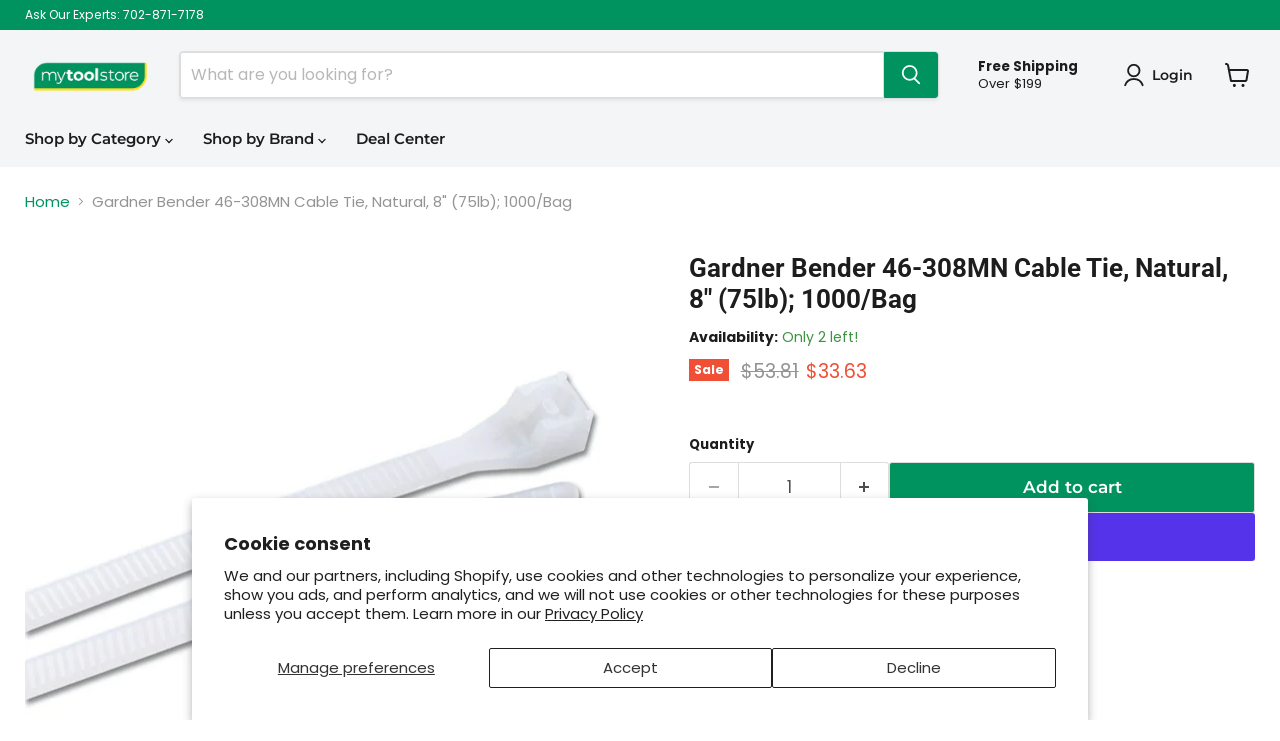

--- FILE ---
content_type: text/html; charset=utf-8
request_url: https://mytoolstore.com/products/gardner-bender-46-308mn-cable-tie-natural-8-75lb-1000-bag
body_size: 83513
content:
<!doctype html>
<html class="no-js no-touch" lang="en">
  <head><script>
    window.Store = window.Store || {};
    window.Store.id = 10589929572;
  </script>
    <meta charset="utf-8">
    <meta http-equiv="x-ua-compatible" content="IE=edge">

    <link rel="preconnect" href="https://cdn.shopify.com">
    <link rel="preconnect" href="https://fonts.shopifycdn.com">
    <link rel="preconnect" href="https://v.shopify.com">
    <link rel="preconnect" href="https://cdn.shopifycloud.com">

    <title>Gardner Bender 46-308MN Cable Tie, Natural, 8&quot; (75lb); 1000/Bag — My Tool Store</title>

    
      <meta name="description" content="Gardner Bender 46-308MN Cable Tie, 8&quot; (75lb) - Durable nylon, double-lock design for 50% greater strength. Ideal for various applications. 1000/Bag. Buy now!">
    

    
  <link rel="shortcut icon" href="//mytoolstore.com/cdn/shop/files/mts-fav2_32x32.png?v=1613517558" type="image/png">


    
      <link rel="canonical" href="https://mytoolstore.com/products/gardner-bender-46-308mn-cable-tie-natural-8-75lb-1000-bag" />
    

    <meta name="viewport" content="width=device-width">

    
    















<meta property="og:site_name" content="My Tool Store">
<meta property="og:url" content="https://mytoolstore.com/products/gardner-bender-46-308mn-cable-tie-natural-8-75lb-1000-bag">
<meta property="og:title" content="Gardner Bender 46-308MN Cable Tie, Natural, 8&quot; (75lb); 1000/Bag">
<meta property="og:type" content="website">
<meta property="og:description" content="Gardner Bender 46-308MN Cable Tie, 8&quot; (75lb) - Durable nylon, double-lock design for 50% greater strength. Ideal for various applications. 1000/Bag. Buy now!">




    
    
    

    
    
    <meta
      property="og:image"
      content="https://mytoolstore.com/cdn/shop/files/Gardner-Bender-46-308MN_01_1200x1200.jpg?v=1752913236"
    />
    <meta
      property="og:image:secure_url"
      content="https://mytoolstore.com/cdn/shop/files/Gardner-Bender-46-308MN_01_1200x1200.jpg?v=1752913236"
    />
    <meta property="og:image:width" content="1200" />
    <meta property="og:image:height" content="1200" />
    
    
    <meta property="og:image:alt" content="Gardner Bender 46-308MN Cable Tie, Natural, 8" (75lb); 1000/Bag" />
  
















<meta name="twitter:title" content="Gardner Bender 46-308MN Cable Tie, Natural, 8&quot; (75lb); 1000/Bag">
<meta name="twitter:description" content="Gardner Bender 46-308MN Cable Tie, 8&quot; (75lb) - Durable nylon, double-lock design for 50% greater strength. Ideal for various applications. 1000/Bag. Buy now!">


    
    
    
      
      
      <meta name="twitter:card" content="summary">
    
    
    <meta
      property="twitter:image"
      content="https://mytoolstore.com/cdn/shop/files/Gardner-Bender-46-308MN_01_1200x1200_crop_center.jpg?v=1752913236"
    />
    <meta property="twitter:image:width" content="1200" />
    <meta property="twitter:image:height" content="1200" />
    
    
    <meta property="twitter:image:alt" content="Gardner Bender 46-308MN Cable Tie, Natural, 8&quot; (75lb); 1000/Bag" />
  



    <link rel="preload" href="//mytoolstore.com/cdn/fonts/montserrat/montserrat_n6.1326b3e84230700ef15b3a29fb520639977513e0.woff2" as="font" crossorigin="anonymous">
    <link rel="preload" as="style" href="//mytoolstore.com/cdn/shop/t/10/assets/theme.css?v=111818473141849600641769185224">

    <script>window.performance && window.performance.mark && window.performance.mark('shopify.content_for_header.start');</script><meta id="shopify-digital-wallet" name="shopify-digital-wallet" content="/10589929572/digital_wallets/dialog">
<meta name="shopify-checkout-api-token" content="539d5a4e3b9434d2d116f41aa39891c4">
<meta id="in-context-paypal-metadata" data-shop-id="10589929572" data-venmo-supported="true" data-environment="production" data-locale="en_US" data-paypal-v4="true" data-currency="USD">
<link rel="alternate" type="application/json+oembed" href="https://mytoolstore.com/products/gardner-bender-46-308mn-cable-tie-natural-8-75lb-1000-bag.oembed">
<script async="async" src="/checkouts/internal/preloads.js?locale=en-US"></script>
<link rel="preconnect" href="https://shop.app" crossorigin="anonymous">
<script async="async" src="https://shop.app/checkouts/internal/preloads.js?locale=en-US&shop_id=10589929572" crossorigin="anonymous"></script>
<script id="apple-pay-shop-capabilities" type="application/json">{"shopId":10589929572,"countryCode":"US","currencyCode":"USD","merchantCapabilities":["supports3DS"],"merchantId":"gid:\/\/shopify\/Shop\/10589929572","merchantName":"My Tool Store","requiredBillingContactFields":["postalAddress","email","phone"],"requiredShippingContactFields":["postalAddress","email","phone"],"shippingType":"shipping","supportedNetworks":["visa","masterCard","amex","discover","elo","jcb"],"total":{"type":"pending","label":"My Tool Store","amount":"1.00"},"shopifyPaymentsEnabled":true,"supportsSubscriptions":true}</script>
<script id="shopify-features" type="application/json">{"accessToken":"539d5a4e3b9434d2d116f41aa39891c4","betas":["rich-media-storefront-analytics"],"domain":"mytoolstore.com","predictiveSearch":true,"shopId":10589929572,"locale":"en"}</script>
<script>var Shopify = Shopify || {};
Shopify.shop = "toolup-my-tool-store.myshopify.com";
Shopify.locale = "en";
Shopify.currency = {"active":"USD","rate":"1.0"};
Shopify.country = "US";
Shopify.theme = {"name":"Empire","id":137379217661,"schema_name":"Empire","schema_version":"9.1.1","theme_store_id":838,"role":"main"};
Shopify.theme.handle = "null";
Shopify.theme.style = {"id":null,"handle":null};
Shopify.cdnHost = "mytoolstore.com/cdn";
Shopify.routes = Shopify.routes || {};
Shopify.routes.root = "/";</script>
<script type="module">!function(o){(o.Shopify=o.Shopify||{}).modules=!0}(window);</script>
<script>!function(o){function n(){var o=[];function n(){o.push(Array.prototype.slice.apply(arguments))}return n.q=o,n}var t=o.Shopify=o.Shopify||{};t.loadFeatures=n(),t.autoloadFeatures=n()}(window);</script>
<script>
  window.ShopifyPay = window.ShopifyPay || {};
  window.ShopifyPay.apiHost = "shop.app\/pay";
  window.ShopifyPay.redirectState = null;
</script>
<script id="shop-js-analytics" type="application/json">{"pageType":"product"}</script>
<script defer="defer" async type="module" src="//mytoolstore.com/cdn/shopifycloud/shop-js/modules/v2/client.init-shop-cart-sync_BT-GjEfc.en.esm.js"></script>
<script defer="defer" async type="module" src="//mytoolstore.com/cdn/shopifycloud/shop-js/modules/v2/chunk.common_D58fp_Oc.esm.js"></script>
<script defer="defer" async type="module" src="//mytoolstore.com/cdn/shopifycloud/shop-js/modules/v2/chunk.modal_xMitdFEc.esm.js"></script>
<script type="module">
  await import("//mytoolstore.com/cdn/shopifycloud/shop-js/modules/v2/client.init-shop-cart-sync_BT-GjEfc.en.esm.js");
await import("//mytoolstore.com/cdn/shopifycloud/shop-js/modules/v2/chunk.common_D58fp_Oc.esm.js");
await import("//mytoolstore.com/cdn/shopifycloud/shop-js/modules/v2/chunk.modal_xMitdFEc.esm.js");

  window.Shopify.SignInWithShop?.initShopCartSync?.({"fedCMEnabled":true,"windoidEnabled":true});

</script>
<script defer="defer" async type="module" src="//mytoolstore.com/cdn/shopifycloud/shop-js/modules/v2/client.payment-terms_Ci9AEqFq.en.esm.js"></script>
<script defer="defer" async type="module" src="//mytoolstore.com/cdn/shopifycloud/shop-js/modules/v2/chunk.common_D58fp_Oc.esm.js"></script>
<script defer="defer" async type="module" src="//mytoolstore.com/cdn/shopifycloud/shop-js/modules/v2/chunk.modal_xMitdFEc.esm.js"></script>
<script type="module">
  await import("//mytoolstore.com/cdn/shopifycloud/shop-js/modules/v2/client.payment-terms_Ci9AEqFq.en.esm.js");
await import("//mytoolstore.com/cdn/shopifycloud/shop-js/modules/v2/chunk.common_D58fp_Oc.esm.js");
await import("//mytoolstore.com/cdn/shopifycloud/shop-js/modules/v2/chunk.modal_xMitdFEc.esm.js");

  
</script>
<script>
  window.Shopify = window.Shopify || {};
  if (!window.Shopify.featureAssets) window.Shopify.featureAssets = {};
  window.Shopify.featureAssets['shop-js'] = {"shop-cart-sync":["modules/v2/client.shop-cart-sync_DZOKe7Ll.en.esm.js","modules/v2/chunk.common_D58fp_Oc.esm.js","modules/v2/chunk.modal_xMitdFEc.esm.js"],"init-fed-cm":["modules/v2/client.init-fed-cm_B6oLuCjv.en.esm.js","modules/v2/chunk.common_D58fp_Oc.esm.js","modules/v2/chunk.modal_xMitdFEc.esm.js"],"shop-cash-offers":["modules/v2/client.shop-cash-offers_D2sdYoxE.en.esm.js","modules/v2/chunk.common_D58fp_Oc.esm.js","modules/v2/chunk.modal_xMitdFEc.esm.js"],"shop-login-button":["modules/v2/client.shop-login-button_QeVjl5Y3.en.esm.js","modules/v2/chunk.common_D58fp_Oc.esm.js","modules/v2/chunk.modal_xMitdFEc.esm.js"],"pay-button":["modules/v2/client.pay-button_DXTOsIq6.en.esm.js","modules/v2/chunk.common_D58fp_Oc.esm.js","modules/v2/chunk.modal_xMitdFEc.esm.js"],"shop-button":["modules/v2/client.shop-button_DQZHx9pm.en.esm.js","modules/v2/chunk.common_D58fp_Oc.esm.js","modules/v2/chunk.modal_xMitdFEc.esm.js"],"avatar":["modules/v2/client.avatar_BTnouDA3.en.esm.js"],"init-windoid":["modules/v2/client.init-windoid_CR1B-cfM.en.esm.js","modules/v2/chunk.common_D58fp_Oc.esm.js","modules/v2/chunk.modal_xMitdFEc.esm.js"],"init-shop-for-new-customer-accounts":["modules/v2/client.init-shop-for-new-customer-accounts_C_vY_xzh.en.esm.js","modules/v2/client.shop-login-button_QeVjl5Y3.en.esm.js","modules/v2/chunk.common_D58fp_Oc.esm.js","modules/v2/chunk.modal_xMitdFEc.esm.js"],"init-shop-email-lookup-coordinator":["modules/v2/client.init-shop-email-lookup-coordinator_BI7n9ZSv.en.esm.js","modules/v2/chunk.common_D58fp_Oc.esm.js","modules/v2/chunk.modal_xMitdFEc.esm.js"],"init-shop-cart-sync":["modules/v2/client.init-shop-cart-sync_BT-GjEfc.en.esm.js","modules/v2/chunk.common_D58fp_Oc.esm.js","modules/v2/chunk.modal_xMitdFEc.esm.js"],"shop-toast-manager":["modules/v2/client.shop-toast-manager_DiYdP3xc.en.esm.js","modules/v2/chunk.common_D58fp_Oc.esm.js","modules/v2/chunk.modal_xMitdFEc.esm.js"],"init-customer-accounts":["modules/v2/client.init-customer-accounts_D9ZNqS-Q.en.esm.js","modules/v2/client.shop-login-button_QeVjl5Y3.en.esm.js","modules/v2/chunk.common_D58fp_Oc.esm.js","modules/v2/chunk.modal_xMitdFEc.esm.js"],"init-customer-accounts-sign-up":["modules/v2/client.init-customer-accounts-sign-up_iGw4briv.en.esm.js","modules/v2/client.shop-login-button_QeVjl5Y3.en.esm.js","modules/v2/chunk.common_D58fp_Oc.esm.js","modules/v2/chunk.modal_xMitdFEc.esm.js"],"shop-follow-button":["modules/v2/client.shop-follow-button_CqMgW2wH.en.esm.js","modules/v2/chunk.common_D58fp_Oc.esm.js","modules/v2/chunk.modal_xMitdFEc.esm.js"],"checkout-modal":["modules/v2/client.checkout-modal_xHeaAweL.en.esm.js","modules/v2/chunk.common_D58fp_Oc.esm.js","modules/v2/chunk.modal_xMitdFEc.esm.js"],"shop-login":["modules/v2/client.shop-login_D91U-Q7h.en.esm.js","modules/v2/chunk.common_D58fp_Oc.esm.js","modules/v2/chunk.modal_xMitdFEc.esm.js"],"lead-capture":["modules/v2/client.lead-capture_BJmE1dJe.en.esm.js","modules/v2/chunk.common_D58fp_Oc.esm.js","modules/v2/chunk.modal_xMitdFEc.esm.js"],"payment-terms":["modules/v2/client.payment-terms_Ci9AEqFq.en.esm.js","modules/v2/chunk.common_D58fp_Oc.esm.js","modules/v2/chunk.modal_xMitdFEc.esm.js"]};
</script>
<script>(function() {
  var isLoaded = false;
  function asyncLoad() {
    if (isLoaded) return;
    isLoaded = true;
    var urls = ["https:\/\/config.gorgias.chat\/bundle-loader\/01HJ771NAMSF1SH7CJAD6RKBMV?source=shopify1click\u0026shop=toolup-my-tool-store.myshopify.com","https:\/\/cdn-scripts.signifyd.com\/shopify\/script-tag.js?shop=toolup-my-tool-store.myshopify.com","\/\/cdn.shopify.com\/proxy\/1a862f7a597f91b2b1717f68cdfd3c6caf84bea708a54605a8dbdd7adbdb54ce\/quotify.dev\/js\/widget.js?shop=toolup-my-tool-store.myshopify.com\u0026sp-cache-control=cHVibGljLCBtYXgtYWdlPTkwMA","https:\/\/na.shgcdn3.com\/pixel-collector.js?shop=toolup-my-tool-store.myshopify.com","https:\/\/cdn.9gtb.com\/loader.js?g_cvt_id=c326a058-ce4e-4414-aea9-6d19fe14f01c\u0026shop=toolup-my-tool-store.myshopify.com"];
    for (var i = 0; i < urls.length; i++) {
      var s = document.createElement('script');
      s.type = 'text/javascript';
      s.async = true;
      s.src = urls[i];
      var x = document.getElementsByTagName('script')[0];
      x.parentNode.insertBefore(s, x);
    }
  };
  if(window.attachEvent) {
    window.attachEvent('onload', asyncLoad);
  } else {
    window.addEventListener('load', asyncLoad, false);
  }
})();</script>
<script id="__st">var __st={"a":10589929572,"offset":-28800,"reqid":"e9da1305-8423-44a5-9cc0-6276cf36ad53-1769327342","pageurl":"mytoolstore.com\/products\/gardner-bender-46-308mn-cable-tie-natural-8-75lb-1000-bag","u":"2ea93e4e86b9","p":"product","rtyp":"product","rid":8205186826493};</script>
<script>window.ShopifyPaypalV4VisibilityTracking = true;</script>
<script id="captcha-bootstrap">!function(){'use strict';const t='contact',e='account',n='new_comment',o=[[t,t],['blogs',n],['comments',n],[t,'customer']],c=[[e,'customer_login'],[e,'guest_login'],[e,'recover_customer_password'],[e,'create_customer']],r=t=>t.map((([t,e])=>`form[action*='/${t}']:not([data-nocaptcha='true']) input[name='form_type'][value='${e}']`)).join(','),a=t=>()=>t?[...document.querySelectorAll(t)].map((t=>t.form)):[];function s(){const t=[...o],e=r(t);return a(e)}const i='password',u='form_key',d=['recaptcha-v3-token','g-recaptcha-response','h-captcha-response',i],f=()=>{try{return window.sessionStorage}catch{return}},m='__shopify_v',_=t=>t.elements[u];function p(t,e,n=!1){try{const o=window.sessionStorage,c=JSON.parse(o.getItem(e)),{data:r}=function(t){const{data:e,action:n}=t;return t[m]||n?{data:e,action:n}:{data:t,action:n}}(c);for(const[e,n]of Object.entries(r))t.elements[e]&&(t.elements[e].value=n);n&&o.removeItem(e)}catch(o){console.error('form repopulation failed',{error:o})}}const l='form_type',E='cptcha';function T(t){t.dataset[E]=!0}const w=window,h=w.document,L='Shopify',v='ce_forms',y='captcha';let A=!1;((t,e)=>{const n=(g='f06e6c50-85a8-45c8-87d0-21a2b65856fe',I='https://cdn.shopify.com/shopifycloud/storefront-forms-hcaptcha/ce_storefront_forms_captcha_hcaptcha.v1.5.2.iife.js',D={infoText:'Protected by hCaptcha',privacyText:'Privacy',termsText:'Terms'},(t,e,n)=>{const o=w[L][v],c=o.bindForm;if(c)return c(t,g,e,D).then(n);var r;o.q.push([[t,g,e,D],n]),r=I,A||(h.body.append(Object.assign(h.createElement('script'),{id:'captcha-provider',async:!0,src:r})),A=!0)});var g,I,D;w[L]=w[L]||{},w[L][v]=w[L][v]||{},w[L][v].q=[],w[L][y]=w[L][y]||{},w[L][y].protect=function(t,e){n(t,void 0,e),T(t)},Object.freeze(w[L][y]),function(t,e,n,w,h,L){const[v,y,A,g]=function(t,e,n){const i=e?o:[],u=t?c:[],d=[...i,...u],f=r(d),m=r(i),_=r(d.filter((([t,e])=>n.includes(e))));return[a(f),a(m),a(_),s()]}(w,h,L),I=t=>{const e=t.target;return e instanceof HTMLFormElement?e:e&&e.form},D=t=>v().includes(t);t.addEventListener('submit',(t=>{const e=I(t);if(!e)return;const n=D(e)&&!e.dataset.hcaptchaBound&&!e.dataset.recaptchaBound,o=_(e),c=g().includes(e)&&(!o||!o.value);(n||c)&&t.preventDefault(),c&&!n&&(function(t){try{if(!f())return;!function(t){const e=f();if(!e)return;const n=_(t);if(!n)return;const o=n.value;o&&e.removeItem(o)}(t);const e=Array.from(Array(32),(()=>Math.random().toString(36)[2])).join('');!function(t,e){_(t)||t.append(Object.assign(document.createElement('input'),{type:'hidden',name:u})),t.elements[u].value=e}(t,e),function(t,e){const n=f();if(!n)return;const o=[...t.querySelectorAll(`input[type='${i}']`)].map((({name:t})=>t)),c=[...d,...o],r={};for(const[a,s]of new FormData(t).entries())c.includes(a)||(r[a]=s);n.setItem(e,JSON.stringify({[m]:1,action:t.action,data:r}))}(t,e)}catch(e){console.error('failed to persist form',e)}}(e),e.submit())}));const S=(t,e)=>{t&&!t.dataset[E]&&(n(t,e.some((e=>e===t))),T(t))};for(const o of['focusin','change'])t.addEventListener(o,(t=>{const e=I(t);D(e)&&S(e,y())}));const B=e.get('form_key'),M=e.get(l),P=B&&M;t.addEventListener('DOMContentLoaded',(()=>{const t=y();if(P)for(const e of t)e.elements[l].value===M&&p(e,B);[...new Set([...A(),...v().filter((t=>'true'===t.dataset.shopifyCaptcha))])].forEach((e=>S(e,t)))}))}(h,new URLSearchParams(w.location.search),n,t,e,['guest_login'])})(!0,!0)}();</script>
<script integrity="sha256-4kQ18oKyAcykRKYeNunJcIwy7WH5gtpwJnB7kiuLZ1E=" data-source-attribution="shopify.loadfeatures" defer="defer" src="//mytoolstore.com/cdn/shopifycloud/storefront/assets/storefront/load_feature-a0a9edcb.js" crossorigin="anonymous"></script>
<script crossorigin="anonymous" defer="defer" src="//mytoolstore.com/cdn/shopifycloud/storefront/assets/shopify_pay/storefront-65b4c6d7.js?v=20250812"></script>
<script data-source-attribution="shopify.dynamic_checkout.dynamic.init">var Shopify=Shopify||{};Shopify.PaymentButton=Shopify.PaymentButton||{isStorefrontPortableWallets:!0,init:function(){window.Shopify.PaymentButton.init=function(){};var t=document.createElement("script");t.src="https://mytoolstore.com/cdn/shopifycloud/portable-wallets/latest/portable-wallets.en.js",t.type="module",document.head.appendChild(t)}};
</script>
<script data-source-attribution="shopify.dynamic_checkout.buyer_consent">
  function portableWalletsHideBuyerConsent(e){var t=document.getElementById("shopify-buyer-consent"),n=document.getElementById("shopify-subscription-policy-button");t&&n&&(t.classList.add("hidden"),t.setAttribute("aria-hidden","true"),n.removeEventListener("click",e))}function portableWalletsShowBuyerConsent(e){var t=document.getElementById("shopify-buyer-consent"),n=document.getElementById("shopify-subscription-policy-button");t&&n&&(t.classList.remove("hidden"),t.removeAttribute("aria-hidden"),n.addEventListener("click",e))}window.Shopify?.PaymentButton&&(window.Shopify.PaymentButton.hideBuyerConsent=portableWalletsHideBuyerConsent,window.Shopify.PaymentButton.showBuyerConsent=portableWalletsShowBuyerConsent);
</script>
<script>
  function portableWalletsCleanup(e){e&&e.src&&console.error("Failed to load portable wallets script "+e.src);var t=document.querySelectorAll("shopify-accelerated-checkout .shopify-payment-button__skeleton, shopify-accelerated-checkout-cart .wallet-cart-button__skeleton"),e=document.getElementById("shopify-buyer-consent");for(let e=0;e<t.length;e++)t[e].remove();e&&e.remove()}function portableWalletsNotLoadedAsModule(e){e instanceof ErrorEvent&&"string"==typeof e.message&&e.message.includes("import.meta")&&"string"==typeof e.filename&&e.filename.includes("portable-wallets")&&(window.removeEventListener("error",portableWalletsNotLoadedAsModule),window.Shopify.PaymentButton.failedToLoad=e,"loading"===document.readyState?document.addEventListener("DOMContentLoaded",window.Shopify.PaymentButton.init):window.Shopify.PaymentButton.init())}window.addEventListener("error",portableWalletsNotLoadedAsModule);
</script>

<script type="module" src="https://mytoolstore.com/cdn/shopifycloud/portable-wallets/latest/portable-wallets.en.js" onError="portableWalletsCleanup(this)" crossorigin="anonymous"></script>
<script nomodule>
  document.addEventListener("DOMContentLoaded", portableWalletsCleanup);
</script>

<script id='scb4127' type='text/javascript' async='' src='https://mytoolstore.com/cdn/shopifycloud/privacy-banner/storefront-banner.js'></script><link id="shopify-accelerated-checkout-styles" rel="stylesheet" media="screen" href="https://mytoolstore.com/cdn/shopifycloud/portable-wallets/latest/accelerated-checkout-backwards-compat.css" crossorigin="anonymous">
<style id="shopify-accelerated-checkout-cart">
        #shopify-buyer-consent {
  margin-top: 1em;
  display: inline-block;
  width: 100%;
}

#shopify-buyer-consent.hidden {
  display: none;
}

#shopify-subscription-policy-button {
  background: none;
  border: none;
  padding: 0;
  text-decoration: underline;
  font-size: inherit;
  cursor: pointer;
}

#shopify-subscription-policy-button::before {
  box-shadow: none;
}

      </style>

<script>window.performance && window.performance.mark && window.performance.mark('shopify.content_for_header.end');</script>

    <link href="//mytoolstore.com/cdn/shop/t/10/assets/theme.css?v=111818473141849600641769185224" rel="stylesheet" type="text/css" media="all" />

    
    <script>
      window.Theme = window.Theme || {};
      window.Theme.version = '9.1.1';
      window.Theme.name = 'Empire';
      window.Theme.routes = {
        "root_url": "/",
        "account_url": "/account",
        "account_login_url": "/account/login",
        "account_logout_url": "/account/logout",
        "account_register_url": "/account/register",
        "account_addresses_url": "/account/addresses",
        "collections_url": "/collections",
        "all_products_collection_url": "/collections/all",
        "search_url": "/search",
        "predictive_search_url": "/search/suggest",
        "cart_url": "/cart",
        "cart_add_url": "/cart/add",
        "cart_change_url": "/cart/change",
        "cart_clear_url": "/cart/clear",
        "product_recommendations_url": "/recommendations/products",
      };
    </script>
    

  
        <!-- SlideRule Script Start -->
        <script name="sliderule-tracking" data-ot-ignore>
(function(){
	slideruleData = {
    "version":"v0.0.1",
    "referralExclusion":"/(paypal|visa|MasterCard|clicksafe|arcot\.com|geschuetzteinkaufen|checkout\.shopify\.com|checkout\.rechargeapps\.com|portal\.afterpay\.com|payfort)/",
    "googleSignals":true,
    "anonymizeIp":true,
    "productClicks":true,
    "persistentUserId":true,
    "hideBranding":false,
    "ecommerce":{"currencyCode":"USD",
    "impressions":[]},
    "pageType":"product",
	"destinations":{"google_analytics_4":{"measurementIds":["G-7R7D6B0796"]}},
    "cookieUpdate":true
	}

	
		slideruleData.themeMode = "live"
	

	


	
	})();
</script>
<script async type="text/javascript" src=https://files.slideruletools.com/eluredils-g.js></script>
        <!-- SlideRule Script End -->
  
        <!-- Google tag (gtag.js) -->
    <!-->
      <script async src="https://www.googletagmanager.com/gtag/js?id=G-7R7D6B0796"></script>
      <script>
        window.dataLayer = window.dataLayer || [];
        function gtag(){dataLayer.push(arguments);}
        gtag('js', new Date());
      
        gtag('config', 'G-7R7D6B0796');
      </script>
        <!-->
        <!-- Global site tag (gtag.js) - Google Ads: 967194625 -->
      <script async src="https://www.googletagmanager.com/gtag/js?id=AW-967194625"></script>
      <script>
        window.dataLayer = window.dataLayer || [];
        function gtag(){dataLayer.push(arguments);}
        gtag('js', new Date());
      
        gtag('config', 'AW-967194625');
      </script>

<!--
    <script src="https://apis.google.com/js/platform.js?onload=renderBadge" async defer></script>

    <script>
      window.renderBadge = function() {
        var ratingBadgeContainer = document.createElement("div");
        document.body.appendChild(ratingBadgeContainer);
        window.gapi.load('ratingbadge', function() {
          window.gapi.ratingbadge.render(ratingBadgeContainer, {"merchant_id": 100363828});
        });
      }
    </script>
-->  
  

<script type="text/javascript">
  
    window.SHG_CUSTOMER = null;
  
</script>












<!-- BEGIN app block: shopify://apps/klaviyo-email-marketing-sms/blocks/klaviyo-onsite-embed/2632fe16-c075-4321-a88b-50b567f42507 -->












  <script async src="https://static.klaviyo.com/onsite/js/P6WddH/klaviyo.js?company_id=P6WddH"></script>
  <script>!function(){if(!window.klaviyo){window._klOnsite=window._klOnsite||[];try{window.klaviyo=new Proxy({},{get:function(n,i){return"push"===i?function(){var n;(n=window._klOnsite).push.apply(n,arguments)}:function(){for(var n=arguments.length,o=new Array(n),w=0;w<n;w++)o[w]=arguments[w];var t="function"==typeof o[o.length-1]?o.pop():void 0,e=new Promise((function(n){window._klOnsite.push([i].concat(o,[function(i){t&&t(i),n(i)}]))}));return e}}})}catch(n){window.klaviyo=window.klaviyo||[],window.klaviyo.push=function(){var n;(n=window._klOnsite).push.apply(n,arguments)}}}}();</script>

  
    <script id="viewed_product">
      if (item == null) {
        var _learnq = _learnq || [];

        var MetafieldReviews = null
        var MetafieldYotpoRating = null
        var MetafieldYotpoCount = null
        var MetafieldLooxRating = null
        var MetafieldLooxCount = null
        var okendoProduct = null
        var okendoProductReviewCount = null
        var okendoProductReviewAverageValue = null
        try {
          // The following fields are used for Customer Hub recently viewed in order to add reviews.
          // This information is not part of __kla_viewed. Instead, it is part of __kla_viewed_reviewed_items
          MetafieldReviews = {};
          MetafieldYotpoRating = null
          MetafieldYotpoCount = null
          MetafieldLooxRating = null
          MetafieldLooxCount = null

          okendoProduct = null
          // If the okendo metafield is not legacy, it will error, which then requires the new json formatted data
          if (okendoProduct && 'error' in okendoProduct) {
            okendoProduct = null
          }
          okendoProductReviewCount = okendoProduct ? okendoProduct.reviewCount : null
          okendoProductReviewAverageValue = okendoProduct ? okendoProduct.reviewAverageValue : null
        } catch (error) {
          console.error('Error in Klaviyo onsite reviews tracking:', error);
        }

        var item = {
          Name: "Gardner Bender 46-308MN Cable Tie, Natural, 8\" (75lb); 1000\/Bag",
          ProductID: 8205186826493,
          Categories: ["All Products","Cable Ties","Eligible for Discounts","Gardner Bender","Gardner Bender Cable Ties","Jobsite Equipment","Locks and Security","Turkey Day Savings","Turkey Day Savings"],
          ImageURL: "https://mytoolstore.com/cdn/shop/files/Gardner-Bender-46-308MN_01_grande.jpg?v=1752913236",
          URL: "https://mytoolstore.com/products/gardner-bender-46-308mn-cable-tie-natural-8-75lb-1000-bag",
          Brand: "Gardner Bender",
          Price: "$33.63",
          Value: "33.63",
          CompareAtPrice: "$53.81"
        };
        _learnq.push(['track', 'Viewed Product', item]);
        _learnq.push(['trackViewedItem', {
          Title: item.Name,
          ItemId: item.ProductID,
          Categories: item.Categories,
          ImageUrl: item.ImageURL,
          Url: item.URL,
          Metadata: {
            Brand: item.Brand,
            Price: item.Price,
            Value: item.Value,
            CompareAtPrice: item.CompareAtPrice
          },
          metafields:{
            reviews: MetafieldReviews,
            yotpo:{
              rating: MetafieldYotpoRating,
              count: MetafieldYotpoCount,
            },
            loox:{
              rating: MetafieldLooxRating,
              count: MetafieldLooxCount,
            },
            okendo: {
              rating: okendoProductReviewAverageValue,
              count: okendoProductReviewCount,
            }
          }
        }]);
      }
    </script>
  




  <script>
    window.klaviyoReviewsProductDesignMode = false
  </script>







<!-- END app block --><!-- BEGIN app block: shopify://apps/powerful-form-builder/blocks/app-embed/e4bcb1eb-35b2-42e6-bc37-bfe0e1542c9d --><script type="text/javascript" hs-ignore data-cookieconsent="ignore">
  var Globo = Globo || {};
  var globoFormbuilderRecaptchaInit = function(){};
  var globoFormbuilderHcaptchaInit = function(){};
  window.Globo.FormBuilder = window.Globo.FormBuilder || {};
  window.Globo.FormBuilder.shop = {"configuration":{"money_format":"${{amount}}"},"pricing":{"features":{"bulkOrderForm":true,"cartForm":true,"fileUpload":30,"removeCopyright":true,"restrictedEmailDomains":false,"metrics":true}},"settings":{"copyright":"Powered by <a href=\"https://powerfulform.com\" target=\"_blank\">PowerfulForm</a> <a href=\"https://apps.shopify.com/form-builder-contact-form\" target=\"_blank\">Contact Form</a>","hideWaterMark":false,"reCaptcha":{"recaptchaType":"v2","siteKey":false,"languageCode":"en"},"hCaptcha":{"siteKey":false},"scrollTop":false,"customCssCode":"","customCssEnabled":false,"additionalColumns":[]},"encryption_form_id":1,"url":"https://app.powerfulform.com/","CDN_URL":"https://dxo9oalx9qc1s.cloudfront.net","app_id":"1783207"};

  if(window.Globo.FormBuilder.shop.settings.customCssEnabled && window.Globo.FormBuilder.shop.settings.customCssCode){
    const customStyle = document.createElement('style');
    customStyle.type = 'text/css';
    customStyle.innerHTML = window.Globo.FormBuilder.shop.settings.customCssCode;
    document.head.appendChild(customStyle);
  }

  window.Globo.FormBuilder.forms = [];
    
      
      
      
      window.Globo.FormBuilder.forms[113660] = {"113660":{"elements":[{"id":"group-1","type":"group","label":"Page 1","description":"","elements":[{"id":"text-1","type":"text","label":{"en":"First Name","vi":"Your Name"},"placeholder":{"en":"First Name","vi":"Your Name"},"description":null,"hideLabel":false,"required":true,"columnWidth":50},{"id":"text","type":"text","label":{"en":"Last Name","vi":"Your Name"},"placeholder":{"en":"Last Name","vi":"Your Name"},"description":null,"hideLabel":false,"required":true,"columnWidth":50,"conditionalField":false},{"id":"email","type":"email","label":"Email","placeholder":"Email","description":null,"hideLabel":false,"required":true,"columnWidth":50,"conditionalField":false,"displayType":"show","displayRules":[{"field":"","relation":"equal","condition":""}]},{"id":"phone-1","type":"phone","label":{"en":"Phone Number","vi":"Phone Number"},"placeholder":"","description":"","validatePhone":false,"onlyShowFlag":false,"defaultCountryCode":"auto","limitCharacters":false,"characters":100,"hideLabel":false,"keepPositionLabel":false,"columnWidth":50,"displayType":"show","displayDisjunctive":false,"conditionalField":false,"required":true,"displayRules":[{"field":"","relation":"equal","condition":""}]},{"id":"text-2","type":"text","label":{"en":"Company Name"},"placeholder":"","description":"","limitCharacters":false,"characters":100,"hideLabel":false,"keepPositionLabel":false,"columnWidth":100,"displayType":"show","displayDisjunctive":false,"conditionalField":false,"required":true}]},{"id":"group-2","type":"group","label":"Page 2","description":"","elements":[{"id":"text-3","type":"text","label":{"en":"Ship to Address"},"placeholder":"","description":"","limitCharacters":false,"characters":100,"hideLabel":false,"keepPositionLabel":false,"columnWidth":100,"displayType":"show","displayDisjunctive":false,"conditionalField":false,"required":true},{"id":"text-4","type":"text","label":{"en":"Ship to State"},"placeholder":"","description":"","limitCharacters":false,"characters":100,"hideLabel":false,"keepPositionLabel":false,"columnWidth":50,"displayType":"show","displayDisjunctive":false,"conditionalField":false,"required":true},{"id":"number-1","type":"number","label":{"en":"Ship to Zip Code"},"placeholder":"","description":"","limitCharacters":false,"characters":100,"hideLabel":false,"keepPositionLabel":false,"columnWidth":50,"displayType":"show","displayDisjunctive":false,"conditionalField":false},{"id":"select-1","type":"select","label":{"en":"Exemption Type"},"placeholder":"Please select","options":[{"label":{"en":"Exemption Certificate"},"value":"Exemption Certificate"},{"label":{"en":"Reseller Permit"},"value":"Reseller Permit"},{"label":{"en":"Government Organization"},"value":"Government Organization","description":"Option 3"}],"defaultOption":"","description":"","hideLabel":false,"keepPositionLabel":false,"columnWidth":100,"displayType":"show","displayDisjunctive":false,"conditionalField":false,"required":true},{"id":"file2-1","type":"file2","label":"Attachments","button-text":"Browse file","placeholder":"Choose file or drag here","hint":{"en":"Supported format: JPG, JPEG, PNG, GIF, PDF, DOC."},"allowed-multiple":false,"allowed-extensions":["jpg","jpeg","png","gif","svg","pdf","webp","doc","docx"],"description":"","hideLabel":false,"keepPositionLabel":false,"columnWidth":100,"displayType":"show","displayDisjunctive":false,"conditionalField":false,"required":true},{"id":"textarea-1","type":"textarea","label":{"en":"Description of Intended Purchase"},"placeholder":{"en":""},"description":{"en":"Examples: Power Tools, safety equipment, hand tools, building supplies, etc"},"limitCharacters":false,"characters":100,"hideLabel":false,"keepPositionLabel":false,"columnWidth":100,"displayType":"show","displayDisjunctive":false,"conditionalField":false,"required":true},{"id":"text-5","type":"text","label":{"en":"Previous Order for Tax Refund (If applicable)"},"placeholder":{"en":"MTS123456"},"description":{"en":"If you have already placed an order, and require a tax refund, please enter your order number here"},"limitCharacters":false,"characters":100,"hideLabel":false,"keepPositionLabel":false,"columnWidth":100,"displayType":"show","displayDisjunctive":false,"conditionalField":false}],"displayType":"show","displayDisjunctive":false,"conditionalField":false}],"errorMessage":{"required":"{{ label | capitalize }} is required","minSelections":"Please choose at least {{ min_selections }} options","maxSelections":"Please choose at maximum of {{ max_selections }} options","exactlySelections":"Please choose exactly {{ exact_selections }} options","minProductSelections":"Please choose at least {{ min_selections }} products","maxProductSelections":"Please choose a maximum of {{ max_selections }} products","minProductQuantities":"Please choose a quantity of at least {{ min_quantities }} products","maxProductQuantities":"Please choose a quantity of no more than {{ max_quantities }} products","minEachProductQuantities":"Choose quantity of product {{product_name}} of at least {{min_quantities}}","maxEachProductQuantities":"Choose quantity of product {{product_name}} of at most {{max_quantities}}","invalid":"Invalid","invalidName":"Invalid name","invalidEmail":"Email address is invalid","restrictedEmailDomain":"This email domain is restricted","invalidURL":"Invalid url","invalidPhone":"Invalid phone","invalidNumber":"Invalid number","invalidPassword":"Invalid password","confirmPasswordNotMatch":"Confirmed password doesn't match","customerAlreadyExists":"Customer already exists","keyAlreadyExists":"Data already exists","fileSizeLimit":"File size limit","fileNotAllowed":"File not allowed","requiredCaptcha":"Required captcha","requiredProducts":"Please select product","limitQuantity":"The number of products left in stock has been exceeded","shopifyInvalidPhone":"phone - Enter a valid phone number to use this delivery method","shopifyPhoneHasAlready":"phone - Phone has already been taken","shopifyInvalidProvice":"addresses.province - is not valid","otherError":"Something went wrong, please try again","limitNumberOfSubmissions":"Form submission limit reached"},"appearance":{"layout":"boxed","width":600,"style":"material_filled","mainColor":"rgba(46,78,73,1)","floatingIcon":"\u003csvg aria-hidden=\"true\" focusable=\"false\" data-prefix=\"far\" data-icon=\"envelope\" class=\"svg-inline--fa fa-envelope fa-w-16\" role=\"img\" xmlns=\"http:\/\/www.w3.org\/2000\/svg\" viewBox=\"0 0 512 512\"\u003e\u003cpath fill=\"currentColor\" d=\"M464 64H48C21.49 64 0 85.49 0 112v288c0 26.51 21.49 48 48 48h416c26.51 0 48-21.49 48-48V112c0-26.51-21.49-48-48-48zm0 48v40.805c-22.422 18.259-58.168 46.651-134.587 106.49-16.841 13.247-50.201 45.072-73.413 44.701-23.208.375-56.579-31.459-73.413-44.701C106.18 199.465 70.425 171.067 48 152.805V112h416zM48 400V214.398c22.914 18.251 55.409 43.862 104.938 82.646 21.857 17.205 60.134 55.186 103.062 54.955 42.717.231 80.509-37.199 103.053-54.947 49.528-38.783 82.032-64.401 104.947-82.653V400H48z\"\u003e\u003c\/path\u003e\u003c\/svg\u003e","floatingText":null,"displayOnAllPage":false,"formType":"normalForm","background":"color","backgroundColor":"#fff","descriptionColor":"#6c757d","headingColor":"#000","labelColor":"#1c1c1c","optionColor":"#000","paragraphBackground":"#fff","paragraphColor":"#000","theme_design":true,"font":{"family":"Almarai","variant":"regular"},"colorScheme":{"solidButton":{"red":0,"green":147,"blue":95},"solidButtonLabel":{"red":255,"green":255,"blue":255},"text":{"red":28,"green":28,"blue":28},"outlineButton":{"red":0,"green":147,"blue":95},"background":{"red":255,"green":255,"blue":255}}},"afterSubmit":{"action":"clearForm","title":{"en":"Thank you"},"message":{"en":"\u003cp\u003eYour submission will be reviewed as soon as possible. Our team will follow up to let you know when your application is complete, or if we need any additional information.\u003c\/p\u003e"},"redirectUrl":null},"footer":{"description":null,"previousText":"Previous","nextText":"Next","submitText":"Submit","submitFullWidth":true},"header":{"active":true,"title":{"en":"Apply for Tax Exemption"},"description":{"en":"\u003cp\u003eEnter the required information below. We’ll review your application (typically within one business day) and email you the result.\u003c\/p\u003e\u003cp\u003e\u003cbr\u003e\u003c\/p\u003e\u003cp\u003e After approval, log in with this email to check out tax-free in your approved states.\u003c\/p\u003e"},"headerAlignment":"center"},"isStepByStepForm":true,"publish":{"requiredLogin":false,"requiredLoginMessage":"Please \u003ca href='\/account\/login' title='login'\u003elogin\u003c\/a\u003e to continue"},"reCaptcha":{"enable":false},"html":"\n\u003cdiv class=\"globo-form boxed-form globo-form-id-113660 \" data-locale=\"en\" \u003e\n\n\u003cstyle\u003e\n\n\n    \n        \n        @import url('https:\/\/fonts.googleapis.com\/css?family=Almarai:ital,wght@0,400');\n    \n\n    :root .globo-form-app[data-id=\"113660\"]{\n        \n        --gfb-color-solidButton: 0,147,95;\n        --gfb-color-solidButtonColor: rgb(var(--gfb-color-solidButton));\n        --gfb-color-solidButtonLabel: 255,255,255;\n        --gfb-color-solidButtonLabelColor: rgb(var(--gfb-color-solidButtonLabel));\n        --gfb-color-text: 28,28,28;\n        --gfb-color-textColor: rgb(var(--gfb-color-text));\n        --gfb-color-outlineButton: 0,147,95;\n        --gfb-color-outlineButtonColor: rgb(var(--gfb-color-outlineButton));\n        --gfb-color-background: 255,255,255;\n        --gfb-color-backgroundColor: rgb(var(--gfb-color-background));\n        \n        --gfb-main-color: rgba(46,78,73,1);\n        --gfb-primary-color: var(--gfb-color-solidButtonColor, var(--gfb-main-color));\n        --gfb-primary-text-color: var(--gfb-color-solidButtonLabelColor, #FFF);\n        --gfb-form-width: 600px;\n        --gfb-font-family: inherit;\n        --gfb-font-style: inherit;\n        --gfb--image: 40%;\n        --gfb-image-ratio-draft: var(--gfb--image);\n        --gfb-image-ratio: var(--gfb-image-ratio-draft);\n        \n        \n        --gfb-font-family: \"Almarai\";\n        --gfb-font-weight: normal;\n        --gfb-font-style: normal;\n        \n        --gfb-bg-temp-color: #FFF;\n        --gfb-bg-position: ;\n        \n            --gfb-bg-temp-color: #fff;\n        \n        --gfb-bg-color: var(--gfb-color-backgroundColor, var(--gfb-bg-temp-color));\n        \n    }\n    \n.globo-form-id-113660 .globo-form-app{\n    max-width: 600px;\n    width: -webkit-fill-available;\n    \n    background-color: var(--gfb-bg-color);\n    \n    \n}\n\n.globo-form-id-113660 .globo-form-app .globo-heading{\n    color: var(--gfb-color-textColor, #000)\n}\n\n\n.globo-form-id-113660 .globo-form-app .header {\n    text-align:center;\n}\n\n\n.globo-form-id-113660 .globo-form-app .globo-description,\n.globo-form-id-113660 .globo-form-app .header .globo-description{\n    --gfb-color-description: rgba(var(--gfb-color-text), 0.8);\n    color: var(--gfb-color-description, #6c757d);\n}\n.globo-form-id-113660 .globo-form-app .globo-label,\n.globo-form-id-113660 .globo-form-app .globo-form-control label.globo-label,\n.globo-form-id-113660 .globo-form-app .globo-form-control label.globo-label span.label-content{\n    color: var(--gfb-color-textColor, #1c1c1c);\n    text-align: left;\n}\n.globo-form-id-113660 .globo-form-app .globo-label.globo-position-label{\n    height: 20px !important;\n}\n.globo-form-id-113660 .globo-form-app .globo-form-control .help-text.globo-description,\n.globo-form-id-113660 .globo-form-app .globo-form-control span.globo-description{\n    --gfb-color-description: rgba(var(--gfb-color-text), 0.8);\n    color: var(--gfb-color-description, #6c757d);\n}\n.globo-form-id-113660 .globo-form-app .globo-form-control .checkbox-wrapper .globo-option,\n.globo-form-id-113660 .globo-form-app .globo-form-control .radio-wrapper .globo-option\n{\n    color: var(--gfb-color-textColor, #1c1c1c);\n}\n.globo-form-id-113660 .globo-form-app .footer,\n.globo-form-id-113660 .globo-form-app .gfb__footer{\n    text-align:;\n}\n.globo-form-id-113660 .globo-form-app .footer button,\n.globo-form-id-113660 .globo-form-app .gfb__footer button{\n    border:1px solid var(--gfb-primary-color);\n    \n        width:100%;\n    \n}\n.globo-form-id-113660 .globo-form-app .footer button.submit,\n.globo-form-id-113660 .globo-form-app .gfb__footer button.submit\n.globo-form-id-113660 .globo-form-app .footer button.checkout,\n.globo-form-id-113660 .globo-form-app .gfb__footer button.checkout,\n.globo-form-id-113660 .globo-form-app .footer button.action.loading .spinner,\n.globo-form-id-113660 .globo-form-app .gfb__footer button.action.loading .spinner{\n    background-color: var(--gfb-primary-color);\n    color : #ffffff;\n}\n.globo-form-id-113660 .globo-form-app .globo-form-control .star-rating\u003efieldset:not(:checked)\u003elabel:before {\n    content: url('data:image\/svg+xml; utf8, \u003csvg aria-hidden=\"true\" focusable=\"false\" data-prefix=\"far\" data-icon=\"star\" class=\"svg-inline--fa fa-star fa-w-18\" role=\"img\" xmlns=\"http:\/\/www.w3.org\/2000\/svg\" viewBox=\"0 0 576 512\"\u003e\u003cpath fill=\"rgba(46,78,73,1)\" d=\"M528.1 171.5L382 150.2 316.7 17.8c-11.7-23.6-45.6-23.9-57.4 0L194 150.2 47.9 171.5c-26.2 3.8-36.7 36.1-17.7 54.6l105.7 103-25 145.5c-4.5 26.3 23.2 46 46.4 33.7L288 439.6l130.7 68.7c23.2 12.2 50.9-7.4 46.4-33.7l-25-145.5 105.7-103c19-18.5 8.5-50.8-17.7-54.6zM388.6 312.3l23.7 138.4L288 385.4l-124.3 65.3 23.7-138.4-100.6-98 139-20.2 62.2-126 62.2 126 139 20.2-100.6 98z\"\u003e\u003c\/path\u003e\u003c\/svg\u003e');\n}\n.globo-form-id-113660 .globo-form-app .globo-form-control .star-rating\u003efieldset\u003einput:checked ~ label:before {\n    content: url('data:image\/svg+xml; utf8, \u003csvg aria-hidden=\"true\" focusable=\"false\" data-prefix=\"fas\" data-icon=\"star\" class=\"svg-inline--fa fa-star fa-w-18\" role=\"img\" xmlns=\"http:\/\/www.w3.org\/2000\/svg\" viewBox=\"0 0 576 512\"\u003e\u003cpath fill=\"rgba(46,78,73,1)\" d=\"M259.3 17.8L194 150.2 47.9 171.5c-26.2 3.8-36.7 36.1-17.7 54.6l105.7 103-25 145.5c-4.5 26.3 23.2 46 46.4 33.7L288 439.6l130.7 68.7c23.2 12.2 50.9-7.4 46.4-33.7l-25-145.5 105.7-103c19-18.5 8.5-50.8-17.7-54.6L382 150.2 316.7 17.8c-11.7-23.6-45.6-23.9-57.4 0z\"\u003e\u003c\/path\u003e\u003c\/svg\u003e');\n}\n.globo-form-id-113660 .globo-form-app .globo-form-control .star-rating\u003efieldset:not(:checked)\u003elabel:hover:before,\n.globo-form-id-113660 .globo-form-app .globo-form-control .star-rating\u003efieldset:not(:checked)\u003elabel:hover ~ label:before{\n    content : url('data:image\/svg+xml; utf8, \u003csvg aria-hidden=\"true\" focusable=\"false\" data-prefix=\"fas\" data-icon=\"star\" class=\"svg-inline--fa fa-star fa-w-18\" role=\"img\" xmlns=\"http:\/\/www.w3.org\/2000\/svg\" viewBox=\"0 0 576 512\"\u003e\u003cpath fill=\"rgba(46,78,73,1)\" d=\"M259.3 17.8L194 150.2 47.9 171.5c-26.2 3.8-36.7 36.1-17.7 54.6l105.7 103-25 145.5c-4.5 26.3 23.2 46 46.4 33.7L288 439.6l130.7 68.7c23.2 12.2 50.9-7.4 46.4-33.7l-25-145.5 105.7-103c19-18.5 8.5-50.8-17.7-54.6L382 150.2 316.7 17.8c-11.7-23.6-45.6-23.9-57.4 0z\"\u003e\u003c\/path\u003e\u003c\/svg\u003e')\n}\n.globo-form-id-113660 .globo-form-app .globo-form-control .checkbox-wrapper .checkbox-input:checked ~ .checkbox-label:before {\n    border-color: var(--gfb-primary-color);\n    box-shadow: 0 4px 6px rgba(50,50,93,0.11), 0 1px 3px rgba(0,0,0,0.08);\n    background-color: var(--gfb-primary-color);\n}\n.globo-form-id-113660 .globo-form-app .step.-completed .step__number,\n.globo-form-id-113660 .globo-form-app .line.-progress,\n.globo-form-id-113660 .globo-form-app .line.-start{\n    background-color: var(--gfb-primary-color);\n}\n.globo-form-id-113660 .globo-form-app .checkmark__check,\n.globo-form-id-113660 .globo-form-app .checkmark__circle{\n    stroke: var(--gfb-primary-color);\n}\n.globo-form-id-113660 .floating-button{\n    background-color: var(--gfb-primary-color);\n}\n.globo-form-id-113660 .globo-form-app .globo-form-control .checkbox-wrapper .checkbox-input ~ .checkbox-label:before,\n.globo-form-app .globo-form-control .radio-wrapper .radio-input ~ .radio-label:after{\n    border-color : var(--gfb-primary-color);\n}\n.globo-form-id-113660 .flatpickr-day.selected, \n.globo-form-id-113660 .flatpickr-day.startRange, \n.globo-form-id-113660 .flatpickr-day.endRange, \n.globo-form-id-113660 .flatpickr-day.selected.inRange, \n.globo-form-id-113660 .flatpickr-day.startRange.inRange, \n.globo-form-id-113660 .flatpickr-day.endRange.inRange, \n.globo-form-id-113660 .flatpickr-day.selected:focus, \n.globo-form-id-113660 .flatpickr-day.startRange:focus, \n.globo-form-id-113660 .flatpickr-day.endRange:focus, \n.globo-form-id-113660 .flatpickr-day.selected:hover, \n.globo-form-id-113660 .flatpickr-day.startRange:hover, \n.globo-form-id-113660 .flatpickr-day.endRange:hover, \n.globo-form-id-113660 .flatpickr-day.selected.prevMonthDay, \n.globo-form-id-113660 .flatpickr-day.startRange.prevMonthDay, \n.globo-form-id-113660 .flatpickr-day.endRange.prevMonthDay, \n.globo-form-id-113660 .flatpickr-day.selected.nextMonthDay, \n.globo-form-id-113660 .flatpickr-day.startRange.nextMonthDay, \n.globo-form-id-113660 .flatpickr-day.endRange.nextMonthDay {\n    background: var(--gfb-primary-color);\n    border-color: var(--gfb-primary-color);\n}\n.globo-form-id-113660 .globo-paragraph {\n    background: #fff;\n    color: var(--gfb-color-textColor, #000);\n    width: 100%!important;\n}\n\n[dir=\"rtl\"] .globo-form-app .header .title,\n[dir=\"rtl\"] .globo-form-app .header .description,\n[dir=\"rtl\"] .globo-form-id-113660 .globo-form-app .globo-heading,\n[dir=\"rtl\"] .globo-form-id-113660 .globo-form-app .globo-label,\n[dir=\"rtl\"] .globo-form-id-113660 .globo-form-app .globo-form-control label.globo-label,\n[dir=\"rtl\"] .globo-form-id-113660 .globo-form-app .globo-form-control label.globo-label span.label-content{\n    text-align: right;\n}\n\n[dir=\"rtl\"] .globo-form-app .line {\n    left: unset;\n    right: 50%;\n}\n\n[dir=\"rtl\"] .globo-form-id-113660 .globo-form-app .line.-start {\n    left: unset;    \n    right: 0%;\n}\n\n\u003c\/style\u003e\n\n\n\n\n\u003cdiv class=\"globo-form-app boxed-layout gfb-style-material_filled  gfb-font-size-medium\" data-id=113660\u003e\n    \n    \u003cdiv class=\"header dismiss hidden\" onclick=\"Globo.FormBuilder.closeModalForm(this)\"\u003e\n        \u003csvg width=20 height=20 viewBox=\"0 0 20 20\" class=\"\" focusable=\"false\" aria-hidden=\"true\"\u003e\u003cpath d=\"M11.414 10l4.293-4.293a.999.999 0 1 0-1.414-1.414L10 8.586 5.707 4.293a.999.999 0 1 0-1.414 1.414L8.586 10l-4.293 4.293a.999.999 0 1 0 1.414 1.414L10 11.414l4.293 4.293a.997.997 0 0 0 1.414 0 .999.999 0 0 0 0-1.414L11.414 10z\" fill-rule=\"evenodd\"\u003e\u003c\/path\u003e\u003c\/svg\u003e\n    \u003c\/div\u003e\n    \u003cform class=\"g-container\" novalidate action=\"https:\/\/app.powerfulform.com\/api\/front\/form\/113660\/send\" method=\"POST\" enctype=\"multipart\/form-data\" data-id=113660\u003e\n        \n            \n            \u003cdiv class=\"header\" data-path=\"header\"\u003e\n                \u003ch3 class=\"title globo-heading\"\u003eApply for Tax Exemption\u003c\/h3\u003e\n                \n                \u003cdiv class=\"description globo-description\"\u003e\u003cp\u003eEnter the required information below. We’ll review your application (typically within one business day) and email you the result.\u003c\/p\u003e\u003cp\u003e\u003cbr\u003e\u003c\/p\u003e\u003cp\u003e After approval, log in with this email to check out tax-free in your approved states.\u003c\/p\u003e\u003c\/div\u003e\n                \n            \u003c\/div\u003e\n            \n        \n        \n            \u003cdiv class=\"globo-formbuilder-wizard\" data-id=113660\u003e\n                \u003cdiv class=\"wizard__content\"\u003e\n                    \u003cheader class=\"wizard__header\"\u003e\n                        \u003cdiv class=\"wizard__steps\"\u003e\n                        \u003cnav class=\"steps hidden\"\u003e\n                            \n                            \n                                \n                            \n                                \n                            \n                            \n                                \n                                    \n                                    \n                                    \n                                    \n                                    \u003cdiv class=\"step last \" data-element-id=\"group-1\"  data-step=\"0\" \u003e\n                                        \u003cdiv class=\"step__content\"\u003e\n                                            \u003cp class=\"step__number\"\u003e\u003c\/p\u003e\n                                            \u003csvg class=\"checkmark\" xmlns=\"http:\/\/www.w3.org\/2000\/svg\" width=52 height=52 viewBox=\"0 0 52 52\"\u003e\n                                                \u003ccircle class=\"checkmark__circle\" cx=\"26\" cy=\"26\" r=\"25\" fill=\"none\"\/\u003e\n                                                \u003cpath class=\"checkmark__check\" fill=\"none\" d=\"M14.1 27.2l7.1 7.2 16.7-16.8\"\/\u003e\n                                            \u003c\/svg\u003e\n                                            \u003cdiv class=\"lines\"\u003e\n                                                \n                                                    \u003cdiv class=\"line -start\"\u003e\u003c\/div\u003e\n                                                \n                                                \u003cdiv class=\"line -background\"\u003e\n                                                \u003c\/div\u003e\n                                                \u003cdiv class=\"line -progress\"\u003e\n                                                \u003c\/div\u003e\n                                            \u003c\/div\u003e  \n                                        \u003c\/div\u003e\n                                    \u003c\/div\u003e\n                                \n                            \n                                \n                                    \n                                    \n                                    \n                                    \n                                    \u003cdiv class=\"step last \" data-element-id=\"group-2\"  data-step=\"1\" \u003e\n                                        \u003cdiv class=\"step__content\"\u003e\n                                            \u003cp class=\"step__number\"\u003e\u003c\/p\u003e\n                                            \u003csvg class=\"checkmark\" xmlns=\"http:\/\/www.w3.org\/2000\/svg\" width=52 height=52 viewBox=\"0 0 52 52\"\u003e\n                                                \u003ccircle class=\"checkmark__circle\" cx=\"26\" cy=\"26\" r=\"25\" fill=\"none\"\/\u003e\n                                                \u003cpath class=\"checkmark__check\" fill=\"none\" d=\"M14.1 27.2l7.1 7.2 16.7-16.8\"\/\u003e\n                                            \u003c\/svg\u003e\n                                            \u003cdiv class=\"lines\"\u003e\n                                                \n                                                \u003cdiv class=\"line -background\"\u003e\n                                                \u003c\/div\u003e\n                                                \u003cdiv class=\"line -progress\"\u003e\n                                                \u003c\/div\u003e\n                                            \u003c\/div\u003e  \n                                        \u003c\/div\u003e\n                                    \u003c\/div\u003e\n                                \n                            \n                        \u003c\/nav\u003e\n                        \u003c\/div\u003e\n                    \u003c\/header\u003e\n                    \u003cdiv class=\"panels\"\u003e\n                        \n                            \n                            \n                            \n                            \n                                \u003cdiv class=\"panel \" data-element-id=\"group-1\" data-id=113660  data-step=\"0\" \u003e\n                                    \n                                            \n                                                \n                                                    \n\n\n\n\n\n\n\n\n\n\n\n\n\n\n\n\n    \n\n\n\n\n\n\n\n\n\n\n\u003cdiv class=\"globo-form-control layout-2-column \"  data-type='text' data-element-id='text-1'\u003e\n    \n    \n\n\n    \n        \n\u003clabel for=\"113660-text-1\" class=\"material_filled-label globo-label gfb__label-v2 \" data-label=\"First Name\"\u003e\n    \u003cspan class=\"label-content\" data-label=\"First Name\"\u003eFirst Name\u003c\/span\u003e\n    \n        \u003cspan class=\"text-danger text-smaller\"\u003e *\u003c\/span\u003e\n    \n\u003c\/label\u003e\n\n    \n\n    \u003cdiv class=\"globo-form-input\"\u003e\n        \n        \n        \u003cinput type=\"text\"  data-type=\"text\" class=\"material_filled-input\" id=\"113660-text-1\" name=\"text-1\" placeholder=\"First Name\" presence  \u003e\n    \u003c\/div\u003e\n    \n        \u003csmall class=\"help-text globo-description\"\u003e\u003c\/small\u003e\n    \n    \u003csmall class=\"messages\" id=\"113660-text-1-error\"\u003e\u003c\/small\u003e\n\u003c\/div\u003e\n\n\n\n\n                                                \n                                            \n                                                \n                                                    \n\n\n\n\n\n\n\n\n\n\n\n\n\n\n\n\n    \n\n\n\n\n\n\n\n\n\n\n\u003cdiv class=\"globo-form-control layout-2-column \"  data-type='text' data-element-id='text'\u003e\n    \n    \n\n\n    \n        \n\u003clabel for=\"113660-text\" class=\"material_filled-label globo-label gfb__label-v2 \" data-label=\"Last Name\"\u003e\n    \u003cspan class=\"label-content\" data-label=\"Last Name\"\u003eLast Name\u003c\/span\u003e\n    \n        \u003cspan class=\"text-danger text-smaller\"\u003e *\u003c\/span\u003e\n    \n\u003c\/label\u003e\n\n    \n\n    \u003cdiv class=\"globo-form-input\"\u003e\n        \n        \n        \u003cinput type=\"text\"  data-type=\"text\" class=\"material_filled-input\" id=\"113660-text\" name=\"text\" placeholder=\"Last Name\" presence  \u003e\n    \u003c\/div\u003e\n    \n        \u003csmall class=\"help-text globo-description\"\u003e\u003c\/small\u003e\n    \n    \u003csmall class=\"messages\" id=\"113660-text-error\"\u003e\u003c\/small\u003e\n\u003c\/div\u003e\n\n\n\n\n                                                \n                                            \n                                                \n                                                    \n\n\n\n\n\n\n\n\n\n\n\n\n\n\n\n\n    \n\n\n\n\n\n\n\n\n\n\n\u003cdiv class=\"globo-form-control layout-2-column \"  data-type='email' data-element-id='email'\u003e\n    \n    \n\n\n    \n        \n\u003clabel for=\"113660-email\" class=\"material_filled-label globo-label gfb__label-v2 \" data-label=\"Email\"\u003e\n    \u003cspan class=\"label-content\" data-label=\"Email\"\u003eEmail\u003c\/span\u003e\n    \n        \u003cspan class=\"text-danger text-smaller\"\u003e *\u003c\/span\u003e\n    \n\u003c\/label\u003e\n\n    \n\n    \u003cdiv class=\"globo-form-input\"\u003e\n        \n        \n        \u003cinput type=\"text\"  data-type=\"email\" class=\"material_filled-input\" id=\"113660-email\" name=\"email\" placeholder=\"Email\" presence  \u003e\n    \u003c\/div\u003e\n    \n        \u003csmall class=\"help-text globo-description\"\u003e\u003c\/small\u003e\n    \n    \u003csmall class=\"messages\" id=\"113660-email-error\"\u003e\u003c\/small\u003e\n\u003c\/div\u003e\n\n\n\n                                                \n                                            \n                                                \n                                                    \n\n\n\n\n\n\n\n\n\n\n\n\n\n\n\n\n    \n\n\n\n\n\n\n\n\n\n\n\u003cdiv class=\"globo-form-control layout-2-column \"  data-type='phone' data-element-id='phone-1' \u003e\n    \n    \n\n\n    \n        \n\u003clabel for=\"113660-phone-1\" class=\"material_filled-label globo-label gfb__label-v2 \" data-label=\"Phone Number\"\u003e\n    \u003cspan class=\"label-content\" data-label=\"Phone Number\"\u003ePhone Number\u003c\/span\u003e\n    \n        \u003cspan class=\"text-danger text-smaller\"\u003e *\u003c\/span\u003e\n    \n\u003c\/label\u003e\n\n    \n\n    \u003cdiv class=\"globo-form-input gfb__phone-placeholder\" input-placeholder=\"\"\u003e\n        \n        \n        \n        \n        \u003cinput type=\"text\"  data-type=\"phone\" class=\"material_filled-input\" id=\"113660-phone-1\" name=\"phone-1\" placeholder=\"\" presence    default-country-code=\"auto\"\u003e\n    \u003c\/div\u003e\n    \n    \u003csmall class=\"messages\" id=\"113660-phone-1-error\"\u003e\u003c\/small\u003e\n\u003c\/div\u003e\n\n\n\n                                                \n                                            \n                                                \n                                                    \n\n\n\n\n\n\n\n\n\n\n\n\n\n\n\n\n    \n\n\n\n\n\n\n\n\n\n\n\u003cdiv class=\"globo-form-control layout-1-column \"  data-type='text' data-element-id='text-2'\u003e\n    \n    \n\n\n    \n        \n\u003clabel for=\"113660-text-2\" class=\"material_filled-label globo-label gfb__label-v2 \" data-label=\"Company Name\"\u003e\n    \u003cspan class=\"label-content\" data-label=\"Company Name\"\u003eCompany Name\u003c\/span\u003e\n    \n        \u003cspan class=\"text-danger text-smaller\"\u003e *\u003c\/span\u003e\n    \n\u003c\/label\u003e\n\n    \n\n    \u003cdiv class=\"globo-form-input\"\u003e\n        \n        \n        \u003cinput type=\"text\"  data-type=\"text\" class=\"material_filled-input\" id=\"113660-text-2\" name=\"text-2\" placeholder=\"\" presence  \u003e\n    \u003c\/div\u003e\n    \n    \u003csmall class=\"messages\" id=\"113660-text-2-error\"\u003e\u003c\/small\u003e\n\u003c\/div\u003e\n\n\n\n\n                                                \n                                            \n                                        \n                                    \n                                    \n                                \u003c\/div\u003e\n                            \n                        \n                            \n                            \n                            \n                            \n                                \u003cdiv class=\"panel \" data-element-id=\"group-2\" data-id=113660  data-step=\"1\" \u003e\n                                    \n                                            \n                                                \n                                                    \n\n\n\n\n\n\n\n\n\n\n\n\n\n\n\n\n    \n\n\n\n\n\n\n\n\n\n\n\u003cdiv class=\"globo-form-control layout-1-column \"  data-type='text' data-element-id='text-3'\u003e\n    \n    \n\n\n    \n        \n\u003clabel for=\"113660-text-3\" class=\"material_filled-label globo-label gfb__label-v2 \" data-label=\"Ship to Address\"\u003e\n    \u003cspan class=\"label-content\" data-label=\"Ship to Address\"\u003eShip to Address\u003c\/span\u003e\n    \n        \u003cspan class=\"text-danger text-smaller\"\u003e *\u003c\/span\u003e\n    \n\u003c\/label\u003e\n\n    \n\n    \u003cdiv class=\"globo-form-input\"\u003e\n        \n        \n        \u003cinput type=\"text\"  data-type=\"text\" class=\"material_filled-input\" id=\"113660-text-3\" name=\"text-3\" placeholder=\"\" presence  \u003e\n    \u003c\/div\u003e\n    \n    \u003csmall class=\"messages\" id=\"113660-text-3-error\"\u003e\u003c\/small\u003e\n\u003c\/div\u003e\n\n\n\n\n                                                \n                                            \n                                                \n                                                    \n\n\n\n\n\n\n\n\n\n\n\n\n\n\n\n\n    \n\n\n\n\n\n\n\n\n\n\n\u003cdiv class=\"globo-form-control layout-2-column \"  data-type='text' data-element-id='text-4'\u003e\n    \n    \n\n\n    \n        \n\u003clabel for=\"113660-text-4\" class=\"material_filled-label globo-label gfb__label-v2 \" data-label=\"Ship to State\"\u003e\n    \u003cspan class=\"label-content\" data-label=\"Ship to State\"\u003eShip to State\u003c\/span\u003e\n    \n        \u003cspan class=\"text-danger text-smaller\"\u003e *\u003c\/span\u003e\n    \n\u003c\/label\u003e\n\n    \n\n    \u003cdiv class=\"globo-form-input\"\u003e\n        \n        \n        \u003cinput type=\"text\"  data-type=\"text\" class=\"material_filled-input\" id=\"113660-text-4\" name=\"text-4\" placeholder=\"\" presence  \u003e\n    \u003c\/div\u003e\n    \n    \u003csmall class=\"messages\" id=\"113660-text-4-error\"\u003e\u003c\/small\u003e\n\u003c\/div\u003e\n\n\n\n\n                                                \n                                            \n                                                \n                                                    \n\n\n\n\n\n\n\n\n\n\n\n\n\n\n\n\n    \n\n\n\n\n\n\n\n\n\n\n\u003cdiv class=\"globo-form-control layout-2-column \"  data-type='number' data-element-id='number-1'\u003e\n    \n    \n\n\n    \n        \n\u003clabel for=\"113660-number-1\" class=\"material_filled-label globo-label gfb__label-v2 \" data-label=\"Ship to Zip Code\"\u003e\n    \u003cspan class=\"label-content\" data-label=\"Ship to Zip Code\"\u003eShip to Zip Code\u003c\/span\u003e\n    \n        \u003cspan\u003e\u003c\/span\u003e\n    \n\u003c\/label\u003e\n\n    \n\n    \u003cdiv class=\"globo-form-input\"\u003e\n        \n        \n        \u003cinput type=\"number\"  class=\"material_filled-input\" id=\"113660-number-1\" name=\"number-1\" placeholder=\"\"   onKeyPress=\"if(this.value.length == 100) return false;\" onChange=\"if(this.value.length \u003e 100) this.value = this.value - 1\" \u003e\n    \u003c\/div\u003e\n    \n    \u003csmall class=\"messages\" id=\"113660-number-1-error\"\u003e\u003c\/small\u003e\n\u003c\/div\u003e\n\n\n\n                                                \n                                            \n                                                \n                                                    \n\n\n\n\n\n\n\n\n\n\n\n\n\n\n\n\n    \n\n\n\n\n\n\n\n\n\n\n\u003cdiv class=\"globo-form-control layout-1-column \"  data-type='select' data-element-id='select-1' data-default-value=\"\" data-type=\"select\" \u003e\n    \n    \n\n\n    \n        \n\u003clabel for=\"113660-select-1\" class=\"material_filled-label globo-label gfb__label-v2 \" data-label=\"Exemption Type\"\u003e\n    \u003cspan class=\"label-content\" data-label=\"Exemption Type\"\u003eExemption Type\u003c\/span\u003e\n    \n        \u003cspan class=\"text-danger text-smaller\"\u003e *\u003c\/span\u003e\n    \n\u003c\/label\u003e\n\n    \n\n    \n    \n    \u003cdiv class=\"globo-form-input\"\u003e\n        \n        \n        \u003cselect data-searchable=\"\" name=\"select-1\"  id=\"113660-select-1\" class=\"material_filled-input wide\" presence\u003e\n            \u003coption selected=\"selected\" value=\"\" disabled=\"disabled\"\u003ePlease select\u003c\/option\u003e\n            \n            \u003coption value=\"Exemption Certificate\" \u003eExemption Certificate\u003c\/option\u003e\n            \n            \u003coption value=\"Reseller Permit\" \u003eReseller Permit\u003c\/option\u003e\n            \n            \u003coption value=\"Government Organization\" \u003eGovernment Organization\u003c\/option\u003e\n            \n        \u003c\/select\u003e\n    \u003c\/div\u003e\n    \n    \u003csmall class=\"messages\" id=\"113660-select-1-error\"\u003e\u003c\/small\u003e\n\u003c\/div\u003e\n\n\n\n                                                \n                                            \n                                                \n                                                    \n\n\n\n\n\n\n\n\n\n\n\n\n\n\n\n\n    \n\n\n\n\n\n\n\n\n\n\n\u003cdiv class=\"globo-form-control layout-1-column \"  data-type='file2' data-element-id='file2-1'\u003e\n    \u003clabel tabindex=\"0\" aria-label=\"Browse file\" for=\"temp-for-113660-file2-1\" class=\"material_filled-label globo-label \" data-label=\"Attachments\"\u003e\u003cspan class=\"label-content\" data-label=\"Attachments\"\u003eAttachments\u003c\/span\u003e\u003cspan class=\"text-danger text-smaller\"\u003e *\u003c\/span\u003e\u003c\/label\u003e\n    \u003cdiv class=\"globo-form-input\"\u003e\n        \u003cdiv class=\"gfb__dropzone\"\u003e\n            \u003cdiv class=\"gfb__dropzone--content\"\u003e\n                \u003cdiv class=\"gfb__dropzone--placeholder\"\u003e\n                    \u003cdiv class=\"gfb__dropzone--placeholder--title\"\u003e\n                        Choose file or drag here\n                    \u003c\/div\u003e\n                    \n                    \u003cdiv class=\"gfb__dropzone--placeholder--description\"\u003e\n                        Supported format: JPG, JPEG, PNG, GIF, PDF, DOC.\n                    \u003c\/div\u003e\n                    \n                    \n                    \u003cbutton type=\"button\" for=\"113660-file2-1\" class=\"gfb__dropzone--placeholder--button\"\u003eBrowse file\u003c\/button\u003e\n                    \n                \u003c\/div\u003e\n                \u003cdiv class=\"gfb__dropzone--preview--area\"\u003e\u003c\/div\u003e\n            \u003c\/div\u003e\n            \u003cinput style=\"display:none\" type=\"file\" id=\"temp-for-113660-file2-1\"  \/\u003e\n            \u003clabel for=\"temp-for-113660-file2-1_\"\u003e\u003cspan class=\"gfb__hidden\"\u003etemp-for-113660-file2-1_\u003c\/span\u003e\u003c\/label\u003e\n            \u003cinput style=\"display:none\" type=\"file\" id=\"temp-for-113660-file2-1_\"  data-type=\"file2\" class=\"material_filled-input\" id=\"113660-file2-1\"  name=\"file2-1\"  placeholder=\"Choose file or drag here\" presence data-allowed-extensions=\"jpg,jpeg,png,gif,svg,pdf,webp,doc,docx\" data-file-size-limit=\"\" data-file-limit=\"\" \u003e\n        \u003c\/div\u003e\n    \u003c\/div\u003e\n    \n    \u003csmall class=\"messages\" id=\"113660-file2-1-error\"\u003e\u003c\/small\u003e\n\u003c\/div\u003e\n\n\n\n                                                \n                                            \n                                                \n                                                    \n\n\n\n\n\n\n\n\n\n\n\n\n\n\n\n\n    \n\n\n\n\n\n\n\n\n\n\n\u003cdiv class=\"globo-form-control layout-1-column \"  data-type='textarea' data-element-id='textarea-1'\u003e\n    \n    \n\n\n    \n        \n\u003clabel for=\"113660-textarea-1\" class=\"material_filled-label globo-label gfb__label-v2 \" data-label=\"Description of Intended Purchase\"\u003e\n    \u003cspan class=\"label-content\" data-label=\"Description of Intended Purchase\"\u003eDescription of Intended Purchase\u003c\/span\u003e\n    \n        \u003cspan class=\"text-danger text-smaller\"\u003e *\u003c\/span\u003e\n    \n\u003c\/label\u003e\n\n    \n\n    \u003cdiv class=\"globo-form-input\"\u003e\n        \n        \u003ctextarea id=\"113660-textarea-1\"  data-type=\"textarea\" class=\"material_filled-input\" rows=\"3\" name=\"textarea-1\" placeholder=\"\" presence  \u003e\u003c\/textarea\u003e\n    \u003c\/div\u003e\n    \n        \u003csmall class=\"help-text globo-description\"\u003eExamples: Power Tools, safety equipment, hand tools, building supplies, etc\u003c\/small\u003e\n    \n    \u003csmall class=\"messages\" id=\"113660-textarea-1-error\"\u003e\u003c\/small\u003e\n\u003c\/div\u003e\n\n\n\n                                                \n                                            \n                                                \n                                                    \n\n\n\n\n\n\n\n\n\n\n\n\n\n\n\n\n    \n\n\n\n\n\n\n\n\n\n\n\u003cdiv class=\"globo-form-control layout-1-column \"  data-type='text' data-element-id='text-5'\u003e\n    \n    \n\n\n    \n        \n\u003clabel for=\"113660-text-5\" class=\"material_filled-label globo-label gfb__label-v2 \" data-label=\"Previous Order for Tax Refund (If applicable)\"\u003e\n    \u003cspan class=\"label-content\" data-label=\"Previous Order for Tax Refund (If applicable)\"\u003ePrevious Order for Tax Refund (If applicable)\u003c\/span\u003e\n    \n        \u003cspan\u003e\u003c\/span\u003e\n    \n\u003c\/label\u003e\n\n    \n\n    \u003cdiv class=\"globo-form-input\"\u003e\n        \n        \n        \u003cinput type=\"text\"  data-type=\"text\" class=\"material_filled-input\" id=\"113660-text-5\" name=\"text-5\" placeholder=\"MTS123456\"   \u003e\n    \u003c\/div\u003e\n    \n        \u003csmall class=\"help-text globo-description\"\u003eIf you have already placed an order, and require a tax refund, please enter your order number here\u003c\/small\u003e\n    \n    \u003csmall class=\"messages\" id=\"113660-text-5-error\"\u003e\u003c\/small\u003e\n\u003c\/div\u003e\n\n\n\n\n                                                \n                                            \n                                        \n                                    \n                                    \n                                        \n                                        \n                                    \n                                \u003c\/div\u003e\n                            \n                        \n                    \u003c\/div\u003e\n                    \u003cdiv class=\"message error\" data-other-error=\"Something went wrong, please try again\"\u003e\n                        \u003cdiv class=\"content\"\u003e\u003c\/div\u003e\n                        \u003cdiv class=\"dismiss\" onclick=\"Globo.FormBuilder.dismiss(this)\"\u003e\n                            \u003csvg width=20 height=20 viewBox=\"0 0 20 20\" class=\"\" focusable=\"false\" aria-hidden=\"true\"\u003e\u003cpath d=\"M11.414 10l4.293-4.293a.999.999 0 1 0-1.414-1.414L10 8.586 5.707 4.293a.999.999 0 1 0-1.414 1.414L8.586 10l-4.293 4.293a.999.999 0 1 0 1.414 1.414L10 11.414l4.293 4.293a.997.997 0 0 0 1.414 0 .999.999 0 0 0 0-1.414L11.414 10z\" fill-rule=\"evenodd\"\u003e\u003c\/path\u003e\u003c\/svg\u003e\n                        \u003c\/div\u003e\n                    \u003c\/div\u003e\n                    \n                        \n                        \n                        \u003cdiv class=\"message success\"\u003e\n                            \n                                \u003cdiv class=\"gfb__content-title\"\u003eThank you\u003c\/div\u003e\n                            \n                            \u003cdiv class=\"gfb__discount-wrapper\" onclick=\"Globo.FormBuilder.handleCopyDiscountCode(this)\"\u003e\n                                \u003cdiv class=\"gfb__content-discount\"\u003e\n                                    \u003cspan class=\"gfb__discount-code\"\u003e\u003c\/span\u003e\n                                    \u003cdiv class=\"gfb__copy\"\u003e\n                                        \u003csvg xmlns=\"http:\/\/www.w3.org\/2000\/svg\" viewBox=\"0 0 448 512\"\u003e\u003cpath d=\"M384 336H192c-8.8 0-16-7.2-16-16V64c0-8.8 7.2-16 16-16l140.1 0L400 115.9V320c0 8.8-7.2 16-16 16zM192 384H384c35.3 0 64-28.7 64-64V115.9c0-12.7-5.1-24.9-14.1-33.9L366.1 14.1c-9-9-21.2-14.1-33.9-14.1H192c-35.3 0-64 28.7-64 64V320c0 35.3 28.7 64 64 64zM64 128c-35.3 0-64 28.7-64 64V448c0 35.3 28.7 64 64 64H256c35.3 0 64-28.7 64-64V416H272v32c0 8.8-7.2 16-16 16H64c-8.8 0-16-7.2-16-16V192c0-8.8 7.2-16 16-16H96V128H64z\"\/\u003e\u003c\/svg\u003e\n                                    \u003c\/div\u003e\n                                    \u003cdiv class=\"gfb__copied\"\u003e\n                                        \u003csvg xmlns=\"http:\/\/www.w3.org\/2000\/svg\" viewBox=\"0 0 448 512\"\u003e\u003cpath d=\"M438.6 105.4c12.5 12.5 12.5 32.8 0 45.3l-256 256c-12.5 12.5-32.8 12.5-45.3 0l-128-128c-12.5-12.5-12.5-32.8 0-45.3s32.8-12.5 45.3 0L160 338.7 393.4 105.4c12.5-12.5 32.8-12.5 45.3 0z\"\/\u003e\u003c\/svg\u003e\n                                    \u003c\/div\u003e        \n                                \u003c\/div\u003e\n                            \u003c\/div\u003e\n                            \u003cdiv class=\"content\"\u003e\u003cp\u003eYour submission will be reviewed as soon as possible. Our team will follow up to let you know when your application is complete, or if we need any additional information.\u003c\/p\u003e\u003c\/div\u003e\n                            \u003cdiv class=\"dismiss\" onclick=\"Globo.FormBuilder.dismiss(this)\"\u003e\n                                \u003csvg width=20 height=20 width=20 height=20 viewBox=\"0 0 20 20\" class=\"\" focusable=\"false\" aria-hidden=\"true\"\u003e\u003cpath d=\"M11.414 10l4.293-4.293a.999.999 0 1 0-1.414-1.414L10 8.586 5.707 4.293a.999.999 0 1 0-1.414 1.414L8.586 10l-4.293 4.293a.999.999 0 1 0 1.414 1.414L10 11.414l4.293 4.293a.997.997 0 0 0 1.414 0 .999.999 0 0 0 0-1.414L11.414 10z\" fill-rule=\"evenodd\"\u003e\u003c\/path\u003e\u003c\/svg\u003e\n                            \u003c\/div\u003e\n                        \u003c\/div\u003e\n                        \n                        \n                    \n                    \u003cdiv class=\"gfb__footer wizard__footer\" data-path=\"footer\" \u003e\n                        \n                            \n                            \u003cdiv class=\"description globo-description\"\u003e\u003c\/div\u003e\n                            \n                        \n                        \u003cbutton type=\"button\" class=\"action previous hidden material_filled-button\"\u003ePrevious\u003c\/button\u003e\n                        \u003cbutton type=\"button\" class=\"action next submit material_filled-button\" data-submitting-text=\"\" data-submit-text='\u003cspan class=\"spinner\"\u003e\u003c\/span\u003eSubmit' data-next-text=\"Next\" \u003e\u003cspan class=\"spinner\"\u003e\u003c\/span\u003eNext\u003c\/button\u003e\n                        \n                        \u003cp class=\"wizard__congrats-message\"\u003e\u003c\/p\u003e\n                    \u003c\/div\u003e\n                \u003c\/div\u003e\n            \u003c\/div\u003e\n        \n        \u003cinput type=\"hidden\" value=\"\" name=\"customer[id]\"\u003e\n        \u003cinput type=\"hidden\" value=\"\" name=\"customer[email]\"\u003e\n        \u003cinput type=\"hidden\" value=\"\" name=\"customer[name]\"\u003e\n        \u003cinput type=\"hidden\" value=\"\" name=\"page[title]\"\u003e\n        \u003cinput type=\"hidden\" value=\"\" name=\"page[href]\"\u003e\n        \u003cinput type=\"hidden\" value=\"\" name=\"_keyLabel\"\u003e\n    \u003c\/form\u003e\n    \n    \n    \u003cdiv class=\"message success\"\u003e\n        \n            \u003cdiv class=\"gfb__content-title\"\u003eThank you\u003c\/div\u003e\n        \n        \u003cdiv class=\"gfb__discount-wrapper\" onclick=\"Globo.FormBuilder.handleCopyDiscountCode(this)\"\u003e\n            \u003cdiv class=\"gfb__content-discount\"\u003e\n                \u003cspan class=\"gfb__discount-code\"\u003e\u003c\/span\u003e\n                \u003cdiv class=\"gfb__copy\"\u003e\n                    \u003csvg xmlns=\"http:\/\/www.w3.org\/2000\/svg\" viewBox=\"0 0 448 512\"\u003e\u003cpath d=\"M384 336H192c-8.8 0-16-7.2-16-16V64c0-8.8 7.2-16 16-16l140.1 0L400 115.9V320c0 8.8-7.2 16-16 16zM192 384H384c35.3 0 64-28.7 64-64V115.9c0-12.7-5.1-24.9-14.1-33.9L366.1 14.1c-9-9-21.2-14.1-33.9-14.1H192c-35.3 0-64 28.7-64 64V320c0 35.3 28.7 64 64 64zM64 128c-35.3 0-64 28.7-64 64V448c0 35.3 28.7 64 64 64H256c35.3 0 64-28.7 64-64V416H272v32c0 8.8-7.2 16-16 16H64c-8.8 0-16-7.2-16-16V192c0-8.8 7.2-16 16-16H96V128H64z\"\/\u003e\u003c\/svg\u003e\n                \u003c\/div\u003e\n                \u003cdiv class=\"gfb__copied\"\u003e\n                    \u003csvg xmlns=\"http:\/\/www.w3.org\/2000\/svg\" viewBox=\"0 0 448 512\"\u003e\u003cpath d=\"M438.6 105.4c12.5 12.5 12.5 32.8 0 45.3l-256 256c-12.5 12.5-32.8 12.5-45.3 0l-128-128c-12.5-12.5-12.5-32.8 0-45.3s32.8-12.5 45.3 0L160 338.7 393.4 105.4c12.5-12.5 32.8-12.5 45.3 0z\"\/\u003e\u003c\/svg\u003e\n                \u003c\/div\u003e        \n            \u003c\/div\u003e\n        \u003c\/div\u003e\n        \u003cdiv class=\"content\"\u003e\u003cp\u003eYour submission will be reviewed as soon as possible. Our team will follow up to let you know when your application is complete, or if we need any additional information.\u003c\/p\u003e\u003c\/div\u003e\n        \u003cdiv class=\"dismiss\" onclick=\"Globo.FormBuilder.dismiss(this)\"\u003e\n            \u003csvg width=20 height=20 viewBox=\"0 0 20 20\" class=\"\" focusable=\"false\" aria-hidden=\"true\"\u003e\u003cpath d=\"M11.414 10l4.293-4.293a.999.999 0 1 0-1.414-1.414L10 8.586 5.707 4.293a.999.999 0 1 0-1.414 1.414L8.586 10l-4.293 4.293a.999.999 0 1 0 1.414 1.414L10 11.414l4.293 4.293a.997.997 0 0 0 1.414 0 .999.999 0 0 0 0-1.414L11.414 10z\" fill-rule=\"evenodd\"\u003e\u003c\/path\u003e\u003c\/svg\u003e\n        \u003c\/div\u003e\n    \u003c\/div\u003e\n    \n    \n\u003c\/div\u003e\n\n\u003c\/div\u003e\n"}}[113660];
      
    
  
  window.Globo.FormBuilder.url = window.Globo.FormBuilder.shop.url;
  window.Globo.FormBuilder.CDN_URL = window.Globo.FormBuilder.shop.CDN_URL ?? window.Globo.FormBuilder.shop.url;
  window.Globo.FormBuilder.themeOs20 = true;
  window.Globo.FormBuilder.searchProductByJson = true;
  
  
  window.Globo.FormBuilder.__webpack_public_path_2__ = "https://cdn.shopify.com/extensions/019bde9b-ec85-74c8-a198-8278afe00c90/powerful-form-builder-274/assets/";Globo.FormBuilder.page = {
    href : window.location.href,
    type: "product"
  };
  Globo.FormBuilder.page.title = document.title

  
    Globo.FormBuilder.product= {
      title : 'Gardner Bender 46-308MN Cable Tie, Natural, 8&quot; (75lb); 1000/Bag',
      type : 'jobsite-equipment/locks-and-security/cable-ties',
      vendor : 'Gardner Bender',
      url : window.location.href
    }
  
  if(window.AVADA_SPEED_WHITELIST){
    const pfbs_w = new RegExp("powerful-form-builder", 'i')
    if(Array.isArray(window.AVADA_SPEED_WHITELIST)){
      window.AVADA_SPEED_WHITELIST.push(pfbs_w)
    }else{
      window.AVADA_SPEED_WHITELIST = [pfbs_w]
    }
  }

  Globo.FormBuilder.shop.configuration = Globo.FormBuilder.shop.configuration || {};
  Globo.FormBuilder.shop.configuration.money_format = "${{amount}}";
</script>
<script src="https://cdn.shopify.com/extensions/019bde9b-ec85-74c8-a198-8278afe00c90/powerful-form-builder-274/assets/globo.formbuilder.index.js" defer="defer" data-cookieconsent="ignore"></script>




<!-- END app block --><!-- BEGIN app block: shopify://apps/also-bought/blocks/app-embed-block/b94b27b4-738d-4d92-9e60-43c22d1da3f2 --><script>
    window.codeblackbelt = window.codeblackbelt || {};
    window.codeblackbelt.shop = window.codeblackbelt.shop || 'toolup-my-tool-store.myshopify.com';
    
        window.codeblackbelt.productId = 8205186826493;</script><script src="//cdn.codeblackbelt.com/widgets/also-bought/main.min.js?version=2026012423-0800" async></script>
<!-- END app block --><!-- BEGIN app block: shopify://apps/pagefly-page-builder/blocks/app-embed/83e179f7-59a0-4589-8c66-c0dddf959200 -->

<!-- BEGIN app snippet: pagefly-cro-ab-testing-main -->







<script>
  ;(function () {
    const url = new URL(window.location)
    const viewParam = url.searchParams.get('view')
    if (viewParam && viewParam.includes('variant-pf-')) {
      url.searchParams.set('pf_v', viewParam)
      url.searchParams.delete('view')
      window.history.replaceState({}, '', url)
    }
  })()
</script>



<script type='module'>
  
  window.PAGEFLY_CRO = window.PAGEFLY_CRO || {}

  window.PAGEFLY_CRO['data_debug'] = {
    original_template_suffix: "all_products",
    allow_ab_test: false,
    ab_test_start_time: 0,
    ab_test_end_time: 0,
    today_date_time: 1769327342000,
  }
  window.PAGEFLY_CRO['GA4'] = { enabled: false}
</script>

<!-- END app snippet -->








  <script src='https://cdn.shopify.com/extensions/019bb4f9-aed6-78a3-be91-e9d44663e6bf/pagefly-page-builder-215/assets/pagefly-helper.js' defer='defer'></script>

  <script src='https://cdn.shopify.com/extensions/019bb4f9-aed6-78a3-be91-e9d44663e6bf/pagefly-page-builder-215/assets/pagefly-general-helper.js' defer='defer'></script>

  <script src='https://cdn.shopify.com/extensions/019bb4f9-aed6-78a3-be91-e9d44663e6bf/pagefly-page-builder-215/assets/pagefly-snap-slider.js' defer='defer'></script>

  <script src='https://cdn.shopify.com/extensions/019bb4f9-aed6-78a3-be91-e9d44663e6bf/pagefly-page-builder-215/assets/pagefly-slideshow-v3.js' defer='defer'></script>

  <script src='https://cdn.shopify.com/extensions/019bb4f9-aed6-78a3-be91-e9d44663e6bf/pagefly-page-builder-215/assets/pagefly-slideshow-v4.js' defer='defer'></script>

  <script src='https://cdn.shopify.com/extensions/019bb4f9-aed6-78a3-be91-e9d44663e6bf/pagefly-page-builder-215/assets/pagefly-glider.js' defer='defer'></script>

  <script src='https://cdn.shopify.com/extensions/019bb4f9-aed6-78a3-be91-e9d44663e6bf/pagefly-page-builder-215/assets/pagefly-slideshow-v1-v2.js' defer='defer'></script>

  <script src='https://cdn.shopify.com/extensions/019bb4f9-aed6-78a3-be91-e9d44663e6bf/pagefly-page-builder-215/assets/pagefly-product-media.js' defer='defer'></script>

  <script src='https://cdn.shopify.com/extensions/019bb4f9-aed6-78a3-be91-e9d44663e6bf/pagefly-page-builder-215/assets/pagefly-product.js' defer='defer'></script>


<script id='pagefly-helper-data' type='application/json'>
  {
    "page_optimization": {
      "assets_prefetching": false
    },
    "elements_asset_mapper": {
      "Accordion": "https://cdn.shopify.com/extensions/019bb4f9-aed6-78a3-be91-e9d44663e6bf/pagefly-page-builder-215/assets/pagefly-accordion.js",
      "Accordion3": "https://cdn.shopify.com/extensions/019bb4f9-aed6-78a3-be91-e9d44663e6bf/pagefly-page-builder-215/assets/pagefly-accordion3.js",
      "CountDown": "https://cdn.shopify.com/extensions/019bb4f9-aed6-78a3-be91-e9d44663e6bf/pagefly-page-builder-215/assets/pagefly-countdown.js",
      "GMap1": "https://cdn.shopify.com/extensions/019bb4f9-aed6-78a3-be91-e9d44663e6bf/pagefly-page-builder-215/assets/pagefly-gmap.js",
      "GMap2": "https://cdn.shopify.com/extensions/019bb4f9-aed6-78a3-be91-e9d44663e6bf/pagefly-page-builder-215/assets/pagefly-gmap.js",
      "GMapBasicV2": "https://cdn.shopify.com/extensions/019bb4f9-aed6-78a3-be91-e9d44663e6bf/pagefly-page-builder-215/assets/pagefly-gmap.js",
      "GMapAdvancedV2": "https://cdn.shopify.com/extensions/019bb4f9-aed6-78a3-be91-e9d44663e6bf/pagefly-page-builder-215/assets/pagefly-gmap.js",
      "HTML.Video": "https://cdn.shopify.com/extensions/019bb4f9-aed6-78a3-be91-e9d44663e6bf/pagefly-page-builder-215/assets/pagefly-htmlvideo.js",
      "HTML.Video2": "https://cdn.shopify.com/extensions/019bb4f9-aed6-78a3-be91-e9d44663e6bf/pagefly-page-builder-215/assets/pagefly-htmlvideo2.js",
      "HTML.Video3": "https://cdn.shopify.com/extensions/019bb4f9-aed6-78a3-be91-e9d44663e6bf/pagefly-page-builder-215/assets/pagefly-htmlvideo2.js",
      "BackgroundVideo": "https://cdn.shopify.com/extensions/019bb4f9-aed6-78a3-be91-e9d44663e6bf/pagefly-page-builder-215/assets/pagefly-htmlvideo2.js",
      "Instagram": "https://cdn.shopify.com/extensions/019bb4f9-aed6-78a3-be91-e9d44663e6bf/pagefly-page-builder-215/assets/pagefly-instagram.js",
      "Instagram2": "https://cdn.shopify.com/extensions/019bb4f9-aed6-78a3-be91-e9d44663e6bf/pagefly-page-builder-215/assets/pagefly-instagram.js",
      "Insta3": "https://cdn.shopify.com/extensions/019bb4f9-aed6-78a3-be91-e9d44663e6bf/pagefly-page-builder-215/assets/pagefly-instagram3.js",
      "Tabs": "https://cdn.shopify.com/extensions/019bb4f9-aed6-78a3-be91-e9d44663e6bf/pagefly-page-builder-215/assets/pagefly-tab.js",
      "Tabs3": "https://cdn.shopify.com/extensions/019bb4f9-aed6-78a3-be91-e9d44663e6bf/pagefly-page-builder-215/assets/pagefly-tab3.js",
      "ProductBox": "https://cdn.shopify.com/extensions/019bb4f9-aed6-78a3-be91-e9d44663e6bf/pagefly-page-builder-215/assets/pagefly-cart.js",
      "FBPageBox2": "https://cdn.shopify.com/extensions/019bb4f9-aed6-78a3-be91-e9d44663e6bf/pagefly-page-builder-215/assets/pagefly-facebook.js",
      "FBLikeButton2": "https://cdn.shopify.com/extensions/019bb4f9-aed6-78a3-be91-e9d44663e6bf/pagefly-page-builder-215/assets/pagefly-facebook.js",
      "TwitterFeed2": "https://cdn.shopify.com/extensions/019bb4f9-aed6-78a3-be91-e9d44663e6bf/pagefly-page-builder-215/assets/pagefly-twitter.js",
      "Paragraph4": "https://cdn.shopify.com/extensions/019bb4f9-aed6-78a3-be91-e9d44663e6bf/pagefly-page-builder-215/assets/pagefly-paragraph4.js",

      "AliReviews": "https://cdn.shopify.com/extensions/019bb4f9-aed6-78a3-be91-e9d44663e6bf/pagefly-page-builder-215/assets/pagefly-3rd-elements.js",
      "BackInStock": "https://cdn.shopify.com/extensions/019bb4f9-aed6-78a3-be91-e9d44663e6bf/pagefly-page-builder-215/assets/pagefly-3rd-elements.js",
      "GloboBackInStock": "https://cdn.shopify.com/extensions/019bb4f9-aed6-78a3-be91-e9d44663e6bf/pagefly-page-builder-215/assets/pagefly-3rd-elements.js",
      "GrowaveWishlist": "https://cdn.shopify.com/extensions/019bb4f9-aed6-78a3-be91-e9d44663e6bf/pagefly-page-builder-215/assets/pagefly-3rd-elements.js",
      "InfiniteOptionsShopPad": "https://cdn.shopify.com/extensions/019bb4f9-aed6-78a3-be91-e9d44663e6bf/pagefly-page-builder-215/assets/pagefly-3rd-elements.js",
      "InkybayProductPersonalizer": "https://cdn.shopify.com/extensions/019bb4f9-aed6-78a3-be91-e9d44663e6bf/pagefly-page-builder-215/assets/pagefly-3rd-elements.js",
      "LimeSpot": "https://cdn.shopify.com/extensions/019bb4f9-aed6-78a3-be91-e9d44663e6bf/pagefly-page-builder-215/assets/pagefly-3rd-elements.js",
      "Loox": "https://cdn.shopify.com/extensions/019bb4f9-aed6-78a3-be91-e9d44663e6bf/pagefly-page-builder-215/assets/pagefly-3rd-elements.js",
      "Opinew": "https://cdn.shopify.com/extensions/019bb4f9-aed6-78a3-be91-e9d44663e6bf/pagefly-page-builder-215/assets/pagefly-3rd-elements.js",
      "Powr": "https://cdn.shopify.com/extensions/019bb4f9-aed6-78a3-be91-e9d44663e6bf/pagefly-page-builder-215/assets/pagefly-3rd-elements.js",
      "ProductReviews": "https://cdn.shopify.com/extensions/019bb4f9-aed6-78a3-be91-e9d44663e6bf/pagefly-page-builder-215/assets/pagefly-3rd-elements.js",
      "PushOwl": "https://cdn.shopify.com/extensions/019bb4f9-aed6-78a3-be91-e9d44663e6bf/pagefly-page-builder-215/assets/pagefly-3rd-elements.js",
      "ReCharge": "https://cdn.shopify.com/extensions/019bb4f9-aed6-78a3-be91-e9d44663e6bf/pagefly-page-builder-215/assets/pagefly-3rd-elements.js",
      "Rivyo": "https://cdn.shopify.com/extensions/019bb4f9-aed6-78a3-be91-e9d44663e6bf/pagefly-page-builder-215/assets/pagefly-3rd-elements.js",
      "TrackingMore": "https://cdn.shopify.com/extensions/019bb4f9-aed6-78a3-be91-e9d44663e6bf/pagefly-page-builder-215/assets/pagefly-3rd-elements.js",
      "Vitals": "https://cdn.shopify.com/extensions/019bb4f9-aed6-78a3-be91-e9d44663e6bf/pagefly-page-builder-215/assets/pagefly-3rd-elements.js",
      "Wiser": "https://cdn.shopify.com/extensions/019bb4f9-aed6-78a3-be91-e9d44663e6bf/pagefly-page-builder-215/assets/pagefly-3rd-elements.js"
    },
    "custom_elements_mapper": {
      "pf-click-action-element": "https://cdn.shopify.com/extensions/019bb4f9-aed6-78a3-be91-e9d44663e6bf/pagefly-page-builder-215/assets/pagefly-click-action-element.js",
      "pf-dialog-element": "https://cdn.shopify.com/extensions/019bb4f9-aed6-78a3-be91-e9d44663e6bf/pagefly-page-builder-215/assets/pagefly-dialog-element.js"
    }
  }
</script>


<!-- END app block --><link href="https://monorail-edge.shopifysvc.com" rel="dns-prefetch">
<script>(function(){if ("sendBeacon" in navigator && "performance" in window) {try {var session_token_from_headers = performance.getEntriesByType('navigation')[0].serverTiming.find(x => x.name == '_s').description;} catch {var session_token_from_headers = undefined;}var session_cookie_matches = document.cookie.match(/_shopify_s=([^;]*)/);var session_token_from_cookie = session_cookie_matches && session_cookie_matches.length === 2 ? session_cookie_matches[1] : "";var session_token = session_token_from_headers || session_token_from_cookie || "";function handle_abandonment_event(e) {var entries = performance.getEntries().filter(function(entry) {return /monorail-edge.shopifysvc.com/.test(entry.name);});if (!window.abandonment_tracked && entries.length === 0) {window.abandonment_tracked = true;var currentMs = Date.now();var navigation_start = performance.timing.navigationStart;var payload = {shop_id: 10589929572,url: window.location.href,navigation_start,duration: currentMs - navigation_start,session_token,page_type: "product"};window.navigator.sendBeacon("https://monorail-edge.shopifysvc.com/v1/produce", JSON.stringify({schema_id: "online_store_buyer_site_abandonment/1.1",payload: payload,metadata: {event_created_at_ms: currentMs,event_sent_at_ms: currentMs}}));}}window.addEventListener('pagehide', handle_abandonment_event);}}());</script>
<script id="web-pixels-manager-setup">(function e(e,d,r,n,o){if(void 0===o&&(o={}),!Boolean(null===(a=null===(i=window.Shopify)||void 0===i?void 0:i.analytics)||void 0===a?void 0:a.replayQueue)){var i,a;window.Shopify=window.Shopify||{};var t=window.Shopify;t.analytics=t.analytics||{};var s=t.analytics;s.replayQueue=[],s.publish=function(e,d,r){return s.replayQueue.push([e,d,r]),!0};try{self.performance.mark("wpm:start")}catch(e){}var l=function(){var e={modern:/Edge?\/(1{2}[4-9]|1[2-9]\d|[2-9]\d{2}|\d{4,})\.\d+(\.\d+|)|Firefox\/(1{2}[4-9]|1[2-9]\d|[2-9]\d{2}|\d{4,})\.\d+(\.\d+|)|Chrom(ium|e)\/(9{2}|\d{3,})\.\d+(\.\d+|)|(Maci|X1{2}).+ Version\/(15\.\d+|(1[6-9]|[2-9]\d|\d{3,})\.\d+)([,.]\d+|)( \(\w+\)|)( Mobile\/\w+|) Safari\/|Chrome.+OPR\/(9{2}|\d{3,})\.\d+\.\d+|(CPU[ +]OS|iPhone[ +]OS|CPU[ +]iPhone|CPU IPhone OS|CPU iPad OS)[ +]+(15[._]\d+|(1[6-9]|[2-9]\d|\d{3,})[._]\d+)([._]\d+|)|Android:?[ /-](13[3-9]|1[4-9]\d|[2-9]\d{2}|\d{4,})(\.\d+|)(\.\d+|)|Android.+Firefox\/(13[5-9]|1[4-9]\d|[2-9]\d{2}|\d{4,})\.\d+(\.\d+|)|Android.+Chrom(ium|e)\/(13[3-9]|1[4-9]\d|[2-9]\d{2}|\d{4,})\.\d+(\.\d+|)|SamsungBrowser\/([2-9]\d|\d{3,})\.\d+/,legacy:/Edge?\/(1[6-9]|[2-9]\d|\d{3,})\.\d+(\.\d+|)|Firefox\/(5[4-9]|[6-9]\d|\d{3,})\.\d+(\.\d+|)|Chrom(ium|e)\/(5[1-9]|[6-9]\d|\d{3,})\.\d+(\.\d+|)([\d.]+$|.*Safari\/(?![\d.]+ Edge\/[\d.]+$))|(Maci|X1{2}).+ Version\/(10\.\d+|(1[1-9]|[2-9]\d|\d{3,})\.\d+)([,.]\d+|)( \(\w+\)|)( Mobile\/\w+|) Safari\/|Chrome.+OPR\/(3[89]|[4-9]\d|\d{3,})\.\d+\.\d+|(CPU[ +]OS|iPhone[ +]OS|CPU[ +]iPhone|CPU IPhone OS|CPU iPad OS)[ +]+(10[._]\d+|(1[1-9]|[2-9]\d|\d{3,})[._]\d+)([._]\d+|)|Android:?[ /-](13[3-9]|1[4-9]\d|[2-9]\d{2}|\d{4,})(\.\d+|)(\.\d+|)|Mobile Safari.+OPR\/([89]\d|\d{3,})\.\d+\.\d+|Android.+Firefox\/(13[5-9]|1[4-9]\d|[2-9]\d{2}|\d{4,})\.\d+(\.\d+|)|Android.+Chrom(ium|e)\/(13[3-9]|1[4-9]\d|[2-9]\d{2}|\d{4,})\.\d+(\.\d+|)|Android.+(UC? ?Browser|UCWEB|U3)[ /]?(15\.([5-9]|\d{2,})|(1[6-9]|[2-9]\d|\d{3,})\.\d+)\.\d+|SamsungBrowser\/(5\.\d+|([6-9]|\d{2,})\.\d+)|Android.+MQ{2}Browser\/(14(\.(9|\d{2,})|)|(1[5-9]|[2-9]\d|\d{3,})(\.\d+|))(\.\d+|)|K[Aa][Ii]OS\/(3\.\d+|([4-9]|\d{2,})\.\d+)(\.\d+|)/},d=e.modern,r=e.legacy,n=navigator.userAgent;return n.match(d)?"modern":n.match(r)?"legacy":"unknown"}(),u="modern"===l?"modern":"legacy",c=(null!=n?n:{modern:"",legacy:""})[u],f=function(e){return[e.baseUrl,"/wpm","/b",e.hashVersion,"modern"===e.buildTarget?"m":"l",".js"].join("")}({baseUrl:d,hashVersion:r,buildTarget:u}),m=function(e){var d=e.version,r=e.bundleTarget,n=e.surface,o=e.pageUrl,i=e.monorailEndpoint;return{emit:function(e){var a=e.status,t=e.errorMsg,s=(new Date).getTime(),l=JSON.stringify({metadata:{event_sent_at_ms:s},events:[{schema_id:"web_pixels_manager_load/3.1",payload:{version:d,bundle_target:r,page_url:o,status:a,surface:n,error_msg:t},metadata:{event_created_at_ms:s}}]});if(!i)return console&&console.warn&&console.warn("[Web Pixels Manager] No Monorail endpoint provided, skipping logging."),!1;try{return self.navigator.sendBeacon.bind(self.navigator)(i,l)}catch(e){}var u=new XMLHttpRequest;try{return u.open("POST",i,!0),u.setRequestHeader("Content-Type","text/plain"),u.send(l),!0}catch(e){return console&&console.warn&&console.warn("[Web Pixels Manager] Got an unhandled error while logging to Monorail."),!1}}}}({version:r,bundleTarget:l,surface:e.surface,pageUrl:self.location.href,monorailEndpoint:e.monorailEndpoint});try{o.browserTarget=l,function(e){var d=e.src,r=e.async,n=void 0===r||r,o=e.onload,i=e.onerror,a=e.sri,t=e.scriptDataAttributes,s=void 0===t?{}:t,l=document.createElement("script"),u=document.querySelector("head"),c=document.querySelector("body");if(l.async=n,l.src=d,a&&(l.integrity=a,l.crossOrigin="anonymous"),s)for(var f in s)if(Object.prototype.hasOwnProperty.call(s,f))try{l.dataset[f]=s[f]}catch(e){}if(o&&l.addEventListener("load",o),i&&l.addEventListener("error",i),u)u.appendChild(l);else{if(!c)throw new Error("Did not find a head or body element to append the script");c.appendChild(l)}}({src:f,async:!0,onload:function(){if(!function(){var e,d;return Boolean(null===(d=null===(e=window.Shopify)||void 0===e?void 0:e.analytics)||void 0===d?void 0:d.initialized)}()){var d=window.webPixelsManager.init(e)||void 0;if(d){var r=window.Shopify.analytics;r.replayQueue.forEach((function(e){var r=e[0],n=e[1],o=e[2];d.publishCustomEvent(r,n,o)})),r.replayQueue=[],r.publish=d.publishCustomEvent,r.visitor=d.visitor,r.initialized=!0}}},onerror:function(){return m.emit({status:"failed",errorMsg:"".concat(f," has failed to load")})},sri:function(e){var d=/^sha384-[A-Za-z0-9+/=]+$/;return"string"==typeof e&&d.test(e)}(c)?c:"",scriptDataAttributes:o}),m.emit({status:"loading"})}catch(e){m.emit({status:"failed",errorMsg:(null==e?void 0:e.message)||"Unknown error"})}}})({shopId: 10589929572,storefrontBaseUrl: "https://mytoolstore.com",extensionsBaseUrl: "https://extensions.shopifycdn.com/cdn/shopifycloud/web-pixels-manager",monorailEndpoint: "https://monorail-edge.shopifysvc.com/unstable/produce_batch",surface: "storefront-renderer",enabledBetaFlags: ["2dca8a86"],webPixelsConfigList: [{"id":"1776910589","configuration":"{\"accountID\":\"P6WddH\",\"webPixelConfig\":\"eyJlbmFibGVBZGRlZFRvQ2FydEV2ZW50cyI6IHRydWV9\"}","eventPayloadVersion":"v1","runtimeContext":"STRICT","scriptVersion":"524f6c1ee37bacdca7657a665bdca589","type":"APP","apiClientId":123074,"privacyPurposes":["ANALYTICS","MARKETING"],"dataSharingAdjustments":{"protectedCustomerApprovalScopes":["read_customer_address","read_customer_email","read_customer_name","read_customer_personal_data","read_customer_phone"]}},{"id":"962363645","configuration":"{\"site_id\":\"4e854004-7e81-4362-9638-946296e5cede\",\"analytics_endpoint\":\"https:\\\/\\\/na.shgcdn3.com\"}","eventPayloadVersion":"v1","runtimeContext":"STRICT","scriptVersion":"695709fc3f146fa50a25299517a954f2","type":"APP","apiClientId":1158168,"privacyPurposes":["ANALYTICS","MARKETING","SALE_OF_DATA"],"dataSharingAdjustments":{"protectedCustomerApprovalScopes":["read_customer_personal_data"]}},{"id":"887095549","configuration":"{\"config\":\"{\\\"google_tag_ids\\\":[\\\"AW-967194625\\\",\\\"G-7R7D6B0796\\\"],\\\"target_country\\\":\\\"US\\\",\\\"gtag_events\\\":[{\\\"type\\\":\\\"begin_checkout\\\",\\\"action_label\\\":[\\\"AW-967194625\\\/l7OzCJKIsMIaEIHwmM0D\\\",\\\"G-7R7D6B0796\\\"]},{\\\"type\\\":\\\"search\\\",\\\"action_label\\\":[\\\"AW-967194625\\\/Cx7uCJyMsMIaEIHwmM0D\\\",\\\"G-7R7D6B0796\\\"]},{\\\"type\\\":\\\"view_item\\\",\\\"action_label\\\":[\\\"AW-967194625\\\/EmEECJmMsMIaEIHwmM0D\\\",\\\"G-7R7D6B0796\\\"]},{\\\"type\\\":\\\"purchase\\\",\\\"action_label\\\":[\\\"AW-967194625\\\/Nta4CI-IsMIaEIHwmM0D\\\",\\\"AW-967194625\\\/AfILCOKG3bsZEIHwmM0D\\\",\\\"AW-967194625\\\/CbtXCJfIn4kYEIHwmM0D\\\",\\\"G-7R7D6B0796\\\"]},{\\\"type\\\":\\\"page_view\\\",\\\"action_label\\\":[\\\"AW-967194625\\\/cIP0CJiIsMIaEIHwmM0D\\\",\\\"G-7R7D6B0796\\\"]},{\\\"type\\\":\\\"add_payment_info\\\",\\\"action_label\\\":[\\\"AW-967194625\\\/cJg2CJ-MsMIaEIHwmM0D\\\",\\\"G-7R7D6B0796\\\"]},{\\\"type\\\":\\\"add_to_cart\\\",\\\"action_label\\\":[\\\"AW-967194625\\\/gySeCJWIsMIaEIHwmM0D\\\",\\\"G-7R7D6B0796\\\"]}],\\\"enable_monitoring_mode\\\":false}\"}","eventPayloadVersion":"v1","runtimeContext":"OPEN","scriptVersion":"b2a88bafab3e21179ed38636efcd8a93","type":"APP","apiClientId":1780363,"privacyPurposes":[],"dataSharingAdjustments":{"protectedCustomerApprovalScopes":["read_customer_address","read_customer_email","read_customer_name","read_customer_personal_data","read_customer_phone"]}},{"id":"28311805","configuration":"{\"measurementIds\":\"G-7R7D6B0796\"}","eventPayloadVersion":"v1","runtimeContext":"STRICT","scriptVersion":"7aaae93c56736e9df275e05ad7cdcadf","type":"APP","apiClientId":3542712321,"privacyPurposes":["ANALYTICS","MARKETING","SALE_OF_DATA"],"dataSharingAdjustments":{"protectedCustomerApprovalScopes":["read_customer_address","read_customer_email","read_customer_name","read_customer_personal_data","read_customer_phone"]}},{"id":"21987581","eventPayloadVersion":"1","runtimeContext":"LAX","scriptVersion":"10","type":"CUSTOM","privacyPurposes":["ANALYTICS","MARKETING","SALE_OF_DATA"],"name":"google ads"},{"id":"73105661","eventPayloadVersion":"v1","runtimeContext":"LAX","scriptVersion":"1","type":"CUSTOM","privacyPurposes":["ANALYTICS"],"name":"Google Analytics tag (migrated)"},{"id":"shopify-app-pixel","configuration":"{}","eventPayloadVersion":"v1","runtimeContext":"STRICT","scriptVersion":"0450","apiClientId":"shopify-pixel","type":"APP","privacyPurposes":["ANALYTICS","MARKETING"]},{"id":"shopify-custom-pixel","eventPayloadVersion":"v1","runtimeContext":"LAX","scriptVersion":"0450","apiClientId":"shopify-pixel","type":"CUSTOM","privacyPurposes":["ANALYTICS","MARKETING"]}],isMerchantRequest: false,initData: {"shop":{"name":"My Tool Store","paymentSettings":{"currencyCode":"USD"},"myshopifyDomain":"toolup-my-tool-store.myshopify.com","countryCode":"US","storefrontUrl":"https:\/\/mytoolstore.com"},"customer":null,"cart":null,"checkout":null,"productVariants":[{"price":{"amount":33.63,"currencyCode":"USD"},"product":{"title":"Gardner Bender 46-308MN Cable Tie, Natural, 8\" (75lb); 1000\/Bag","vendor":"Gardner Bender","id":"8205186826493","untranslatedTitle":"Gardner Bender 46-308MN Cable Tie, Natural, 8\" (75lb); 1000\/Bag","url":"\/products\/gardner-bender-46-308mn-cable-tie-natural-8-75lb-1000-bag","type":"jobsite-equipment\/locks-and-security\/cable-ties"},"id":"44241016619261","image":{"src":"\/\/mytoolstore.com\/cdn\/shop\/files\/Gardner-Bender-46-308MN_01.jpg?v=1752913236"},"sku":"17236","title":"Default Title","untranslatedTitle":"Default Title"}],"purchasingCompany":null},},"https://mytoolstore.com/cdn","fcfee988w5aeb613cpc8e4bc33m6693e112",{"modern":"","legacy":""},{"shopId":"10589929572","storefrontBaseUrl":"https:\/\/mytoolstore.com","extensionBaseUrl":"https:\/\/extensions.shopifycdn.com\/cdn\/shopifycloud\/web-pixels-manager","surface":"storefront-renderer","enabledBetaFlags":"[\"2dca8a86\"]","isMerchantRequest":"false","hashVersion":"fcfee988w5aeb613cpc8e4bc33m6693e112","publish":"custom","events":"[[\"page_viewed\",{}],[\"product_viewed\",{\"productVariant\":{\"price\":{\"amount\":33.63,\"currencyCode\":\"USD\"},\"product\":{\"title\":\"Gardner Bender 46-308MN Cable Tie, Natural, 8\\\" (75lb); 1000\/Bag\",\"vendor\":\"Gardner Bender\",\"id\":\"8205186826493\",\"untranslatedTitle\":\"Gardner Bender 46-308MN Cable Tie, Natural, 8\\\" (75lb); 1000\/Bag\",\"url\":\"\/products\/gardner-bender-46-308mn-cable-tie-natural-8-75lb-1000-bag\",\"type\":\"jobsite-equipment\/locks-and-security\/cable-ties\"},\"id\":\"44241016619261\",\"image\":{\"src\":\"\/\/mytoolstore.com\/cdn\/shop\/files\/Gardner-Bender-46-308MN_01.jpg?v=1752913236\"},\"sku\":\"17236\",\"title\":\"Default Title\",\"untranslatedTitle\":\"Default Title\"}}]]"});</script><script>
  window.ShopifyAnalytics = window.ShopifyAnalytics || {};
  window.ShopifyAnalytics.meta = window.ShopifyAnalytics.meta || {};
  window.ShopifyAnalytics.meta.currency = 'USD';
  var meta = {"product":{"id":8205186826493,"gid":"gid:\/\/shopify\/Product\/8205186826493","vendor":"Gardner Bender","type":"jobsite-equipment\/locks-and-security\/cable-ties","handle":"gardner-bender-46-308mn-cable-tie-natural-8-75lb-1000-bag","variants":[{"id":44241016619261,"price":3363,"name":"Gardner Bender 46-308MN Cable Tie, Natural, 8\" (75lb); 1000\/Bag","public_title":null,"sku":"17236"}],"remote":false},"page":{"pageType":"product","resourceType":"product","resourceId":8205186826493,"requestId":"e9da1305-8423-44a5-9cc0-6276cf36ad53-1769327342"}};
  for (var attr in meta) {
    window.ShopifyAnalytics.meta[attr] = meta[attr];
  }
</script>
<script class="analytics">
  (function () {
    var customDocumentWrite = function(content) {
      var jquery = null;

      if (window.jQuery) {
        jquery = window.jQuery;
      } else if (window.Checkout && window.Checkout.$) {
        jquery = window.Checkout.$;
      }

      if (jquery) {
        jquery('body').append(content);
      }
    };

    var hasLoggedConversion = function(token) {
      if (token) {
        return document.cookie.indexOf('loggedConversion=' + token) !== -1;
      }
      return false;
    }

    var setCookieIfConversion = function(token) {
      if (token) {
        var twoMonthsFromNow = new Date(Date.now());
        twoMonthsFromNow.setMonth(twoMonthsFromNow.getMonth() + 2);

        document.cookie = 'loggedConversion=' + token + '; expires=' + twoMonthsFromNow;
      }
    }

    var trekkie = window.ShopifyAnalytics.lib = window.trekkie = window.trekkie || [];
    if (trekkie.integrations) {
      return;
    }
    trekkie.methods = [
      'identify',
      'page',
      'ready',
      'track',
      'trackForm',
      'trackLink'
    ];
    trekkie.factory = function(method) {
      return function() {
        var args = Array.prototype.slice.call(arguments);
        args.unshift(method);
        trekkie.push(args);
        return trekkie;
      };
    };
    for (var i = 0; i < trekkie.methods.length; i++) {
      var key = trekkie.methods[i];
      trekkie[key] = trekkie.factory(key);
    }
    trekkie.load = function(config) {
      trekkie.config = config || {};
      trekkie.config.initialDocumentCookie = document.cookie;
      var first = document.getElementsByTagName('script')[0];
      var script = document.createElement('script');
      script.type = 'text/javascript';
      script.onerror = function(e) {
        var scriptFallback = document.createElement('script');
        scriptFallback.type = 'text/javascript';
        scriptFallback.onerror = function(error) {
                var Monorail = {
      produce: function produce(monorailDomain, schemaId, payload) {
        var currentMs = new Date().getTime();
        var event = {
          schema_id: schemaId,
          payload: payload,
          metadata: {
            event_created_at_ms: currentMs,
            event_sent_at_ms: currentMs
          }
        };
        return Monorail.sendRequest("https://" + monorailDomain + "/v1/produce", JSON.stringify(event));
      },
      sendRequest: function sendRequest(endpointUrl, payload) {
        // Try the sendBeacon API
        if (window && window.navigator && typeof window.navigator.sendBeacon === 'function' && typeof window.Blob === 'function' && !Monorail.isIos12()) {
          var blobData = new window.Blob([payload], {
            type: 'text/plain'
          });

          if (window.navigator.sendBeacon(endpointUrl, blobData)) {
            return true;
          } // sendBeacon was not successful

        } // XHR beacon

        var xhr = new XMLHttpRequest();

        try {
          xhr.open('POST', endpointUrl);
          xhr.setRequestHeader('Content-Type', 'text/plain');
          xhr.send(payload);
        } catch (e) {
          console.log(e);
        }

        return false;
      },
      isIos12: function isIos12() {
        return window.navigator.userAgent.lastIndexOf('iPhone; CPU iPhone OS 12_') !== -1 || window.navigator.userAgent.lastIndexOf('iPad; CPU OS 12_') !== -1;
      }
    };
    Monorail.produce('monorail-edge.shopifysvc.com',
      'trekkie_storefront_load_errors/1.1',
      {shop_id: 10589929572,
      theme_id: 137379217661,
      app_name: "storefront",
      context_url: window.location.href,
      source_url: "//mytoolstore.com/cdn/s/trekkie.storefront.8d95595f799fbf7e1d32231b9a28fd43b70c67d3.min.js"});

        };
        scriptFallback.async = true;
        scriptFallback.src = '//mytoolstore.com/cdn/s/trekkie.storefront.8d95595f799fbf7e1d32231b9a28fd43b70c67d3.min.js';
        first.parentNode.insertBefore(scriptFallback, first);
      };
      script.async = true;
      script.src = '//mytoolstore.com/cdn/s/trekkie.storefront.8d95595f799fbf7e1d32231b9a28fd43b70c67d3.min.js';
      first.parentNode.insertBefore(script, first);
    };
    trekkie.load(
      {"Trekkie":{"appName":"storefront","development":false,"defaultAttributes":{"shopId":10589929572,"isMerchantRequest":null,"themeId":137379217661,"themeCityHash":"3022575545486281952","contentLanguage":"en","currency":"USD"},"isServerSideCookieWritingEnabled":true,"monorailRegion":"shop_domain","enabledBetaFlags":["65f19447"]},"Session Attribution":{},"S2S":{"facebookCapiEnabled":false,"source":"trekkie-storefront-renderer","apiClientId":580111}}
    );

    var loaded = false;
    trekkie.ready(function() {
      if (loaded) return;
      loaded = true;

      window.ShopifyAnalytics.lib = window.trekkie;

      var originalDocumentWrite = document.write;
      document.write = customDocumentWrite;
      try { window.ShopifyAnalytics.merchantGoogleAnalytics.call(this); } catch(error) {};
      document.write = originalDocumentWrite;

      window.ShopifyAnalytics.lib.page(null,{"pageType":"product","resourceType":"product","resourceId":8205186826493,"requestId":"e9da1305-8423-44a5-9cc0-6276cf36ad53-1769327342","shopifyEmitted":true});

      var match = window.location.pathname.match(/checkouts\/(.+)\/(thank_you|post_purchase)/)
      var token = match? match[1]: undefined;
      if (!hasLoggedConversion(token)) {
        setCookieIfConversion(token);
        window.ShopifyAnalytics.lib.track("Viewed Product",{"currency":"USD","variantId":44241016619261,"productId":8205186826493,"productGid":"gid:\/\/shopify\/Product\/8205186826493","name":"Gardner Bender 46-308MN Cable Tie, Natural, 8\" (75lb); 1000\/Bag","price":"33.63","sku":"17236","brand":"Gardner Bender","variant":null,"category":"jobsite-equipment\/locks-and-security\/cable-ties","nonInteraction":true,"remote":false},undefined,undefined,{"shopifyEmitted":true});
      window.ShopifyAnalytics.lib.track("monorail:\/\/trekkie_storefront_viewed_product\/1.1",{"currency":"USD","variantId":44241016619261,"productId":8205186826493,"productGid":"gid:\/\/shopify\/Product\/8205186826493","name":"Gardner Bender 46-308MN Cable Tie, Natural, 8\" (75lb); 1000\/Bag","price":"33.63","sku":"17236","brand":"Gardner Bender","variant":null,"category":"jobsite-equipment\/locks-and-security\/cable-ties","nonInteraction":true,"remote":false,"referer":"https:\/\/mytoolstore.com\/products\/gardner-bender-46-308mn-cable-tie-natural-8-75lb-1000-bag"});
      }
    });


        var eventsListenerScript = document.createElement('script');
        eventsListenerScript.async = true;
        eventsListenerScript.src = "//mytoolstore.com/cdn/shopifycloud/storefront/assets/shop_events_listener-3da45d37.js";
        document.getElementsByTagName('head')[0].appendChild(eventsListenerScript);

})();</script>
  <script>
  if (!window.ga || (window.ga && typeof window.ga !== 'function')) {
    window.ga = function ga() {
      (window.ga.q = window.ga.q || []).push(arguments);
      if (window.Shopify && window.Shopify.analytics && typeof window.Shopify.analytics.publish === 'function') {
        window.Shopify.analytics.publish("ga_stub_called", {}, {sendTo: "google_osp_migration"});
      }
      console.error("Shopify's Google Analytics stub called with:", Array.from(arguments), "\nSee https://help.shopify.com/manual/promoting-marketing/pixels/pixel-migration#google for more information.");
    };
    if (window.Shopify && window.Shopify.analytics && typeof window.Shopify.analytics.publish === 'function') {
      window.Shopify.analytics.publish("ga_stub_initialized", {}, {sendTo: "google_osp_migration"});
    }
  }
</script>
<script
  defer
  src="https://mytoolstore.com/cdn/shopifycloud/perf-kit/shopify-perf-kit-3.0.4.min.js"
  data-application="storefront-renderer"
  data-shop-id="10589929572"
  data-render-region="gcp-us-east1"
  data-page-type="product"
  data-theme-instance-id="137379217661"
  data-theme-name="Empire"
  data-theme-version="9.1.1"
  data-monorail-region="shop_domain"
  data-resource-timing-sampling-rate="10"
  data-shs="true"
  data-shs-beacon="true"
  data-shs-export-with-fetch="true"
  data-shs-logs-sample-rate="1"
  data-shs-beacon-endpoint="https://mytoolstore.com/api/collect"
></script>
</head>

  <body class="template-product" data-instant-allow-query-string data-reduce-animations>
    <script>
      document.documentElement.className=document.documentElement.className.replace(/\bno-js\b/,'js');
      if(window.Shopify&&window.Shopify.designMode)document.documentElement.className+=' in-theme-editor';
      if(('ontouchstart' in window)||window.DocumentTouch&&document instanceof DocumentTouch)document.documentElement.className=document.documentElement.className.replace(/\bno-touch\b/,'has-touch');
    </script>

    
    <svg
      class="icon-star-reference"
      aria-hidden="true"
      focusable="false"
      role="presentation"
      xmlns="http://www.w3.org/2000/svg" width="20" height="20" viewBox="3 3 17 17" fill="none"
    >
      <symbol id="icon-star">
        <rect class="icon-star-background" width="20" height="20" fill="currentColor"/>
        <path d="M10 3L12.163 7.60778L17 8.35121L13.5 11.9359L14.326 17L10 14.6078L5.674 17L6.5 11.9359L3 8.35121L7.837 7.60778L10 3Z" stroke="currentColor" stroke-width="2" stroke-linecap="round" stroke-linejoin="round" fill="none"/>
      </symbol>
      <clipPath id="icon-star-clip">
        <path d="M10 3L12.163 7.60778L17 8.35121L13.5 11.9359L14.326 17L10 14.6078L5.674 17L6.5 11.9359L3 8.35121L7.837 7.60778L10 3Z" stroke="currentColor" stroke-width="2" stroke-linecap="round" stroke-linejoin="round"/>
      </clipPath>
    </svg>
    


    <a class="skip-to-main" href="#site-main">Skip to content</a>

    <!-- BEGIN sections: header-group -->
<div id="shopify-section-sections--16883154551037__announcement-bar" class="shopify-section shopify-section-group-header-group site-announcement"><script
  type="application/json"
  data-section-id="sections--16883154551037__announcement-bar"
  data-section-type="static-announcement">
</script>









  


</div><div id="shopify-section-sections--16883154551037__utility-bar" class="shopify-section shopify-section-group-header-group"><style data-shopify>
  .utility-bar {
    background-color: #00935f;
    border-bottom: 1px solid rgba(0,0,0,0);
  }

  .utility-bar .social-link,
  .utility-bar__menu-link {
    color: #ffffff;
  }

  .utility-bar .disclosure__toggle {
    --disclosure-toggle-text-color: #ffffff;
    --disclosure-toggle-background-color: #00935f;
  }

  .utility-bar .disclosure__toggle:hover {
    --disclosure-toggle-text-color: #ffffff;
  }

  .utility-bar .social-link:hover,
  .utility-bar__menu-link:hover {
    color: #ffffff;
  }

  .utility-bar .disclosure__toggle::after {
    --disclosure-toggle-svg-color: #ffffff;
  }

  .utility-bar .disclosure__toggle:hover::after {
    --disclosure-toggle-svg-color: #ffffff;
  }
</style>

<script
  type="application/json"
  data-section-type="static-utility-bar"
  data-section-id="sections--16883154551037__utility-bar"
  data-section-data
>
  {
    "settings": {
      "mobile_layout": "below"
    }
  }
</script>




  <section
    class="
      utility-bar
      
        utility-bar--full-width
      
    "
    data-utility-bar
  >
    <div class="utility-bar__content">

      
      
      

      
        
        
      
        
        
      
        
        
      
        
        
      
        
        
      
        
        
      
        
        
      
        
        
      
        
        
      
        
        
      
        
        
      
        
        
      
        
        
      
        
        
      
        
        
      
        
        
      
        
        
      
        
        
      
        
        
      
        
        
      
        
        
      
        
        
      
        
        
      
        
        
      
        
        
      
        
        
      

      <div class="utility-bar__content-left">
        
          
            <a href="/pages/contact-us" class="utility-bar__menu-link">Ask Our Experts: 702-871-7178</a>
          
        

        
      </div>

      <div class="utility-bar__content-right" data-disclosure-items>
        

        
      </div>
    </div>
  </section>

  
  

  
    <div class="utility-bar__mobile" style="display: none;" data-utility-menu-mobile>
      
        <span class="utility-bar__mobile__border"></span>
      
      
        <div class="utility-bar__mobile-nav  utility-bar__mobile-nav--below ">
          












<ul
  class="
    navmenu
    navmenu-depth-1
    
    
  "
  data-navmenu
  
  
  
>
  
    

    
    

    
    

    

    
      <li
        class="navmenu-item navmenu-id-ask-our-experts-702-871-7178"
      >
        <a
        class="
          navmenu-link
          navmenu-link-depth-1
          
        "
        href="/pages/contact-us"
        >
          
          Ask Our Experts: 702-871-7178
</a>
      </li>
    
  
</ul>

        </div>
      
      
    </div>
  

  <div class="utility-bar__mobile-disclosure" style="display: none;" data-utility-bar-mobile>
    

    
  </div>


</div><div id="shopify-section-sections--16883154551037__header" class="shopify-section shopify-section-group-header-group site-header-wrapper">


<script
  type="application/json"
  data-section-id="sections--16883154551037__header"
  data-section-type="static-header"
  data-section-data>
  {
    "settings": {
      "sticky_header": false,
      "has_box_shadow": false,
      "live_search": {
        "enable": true,
        "money_format": "${{amount}}",
        "show_mobile_search_bar": true
      }
    }
  }
</script>





<style data-shopify>
  .site-logo {
    max-width: 250px;
  }

  .site-logo-image {
    max-height: 50px;
  }
</style>

<header
  class="site-header site-header-nav--open"
  role="banner"
  data-site-header
>
  <div
    class="
      site-header-main
      
    "
    data-site-header-main
    
    
      data-site-header-mobile-search-bar
    
  >
    <button class="site-header-menu-toggle" data-menu-toggle>
      <div class="site-header-menu-toggle--button" tabindex="-1">
        <span class="toggle-icon--bar toggle-icon--bar-top"></span>
        <span class="toggle-icon--bar toggle-icon--bar-middle"></span>
        <span class="toggle-icon--bar toggle-icon--bar-bottom"></span>
        <span class="visually-hidden">Menu</span>
      </div>
    </button>

    

    <div
      class="
        site-header-main-content
        
          small-promo-enabled
        
      "
    >
      <div class="site-header-logo">
        <a
          class="site-logo"
          href="/">
          
            
            

            

  

  <img
    
      src="//mytoolstore.com/cdn/shop/files/My_Tool_Store_Logo_V1_649x250.png?v=1699370546"
    
    alt=""

    
      data-rimg
      srcset="//mytoolstore.com/cdn/shop/files/My_Tool_Store_Logo_V1_649x250.png?v=1699370546 1x, //mytoolstore.com/cdn/shop/files/My_Tool_Store_Logo_V1_1253x483.png?v=1699370546 1.93x"
    

    class="site-logo-image"
    style="
        object-fit:cover;object-position:50.0% 50.0%;
      
"
    
  >




          
        </a>
      </div>

      





<div class="live-search" data-live-search><form
    class="
      live-search-form
      form-fields-inline
      
    "
    action="/search"
    method="get"
    role="search"
    aria-label="Product"
    data-live-search-form
  >
    <div class="form-field no-label"><input
        class="form-field-input live-search-form-field"
        type="text"
        name="q"
        aria-label="Search"
        placeholder="What are you looking for?"
        
        autocomplete="off"
        data-live-search-input
      >
      <button
        class="live-search-takeover-cancel"
        type="button"
        data-live-search-takeover-cancel>
        Cancel
      </button>

      <button
        class="live-search-button"
        type="submit"
        aria-label="Search"
        data-live-search-submit
      >
        <span class="search-icon search-icon--inactive">
          <svg
  aria-hidden="true"
  focusable="false"
  role="presentation"
  xmlns="http://www.w3.org/2000/svg"
  width="23"
  height="24"
  fill="none"
  viewBox="0 0 23 24"
>
  <path d="M21 21L15.5 15.5" stroke="currentColor" stroke-width="2" stroke-linecap="round"/>
  <circle cx="10" cy="9" r="8" stroke="currentColor" stroke-width="2"/>
</svg>

        </span>
        <span class="search-icon search-icon--active">
          <svg
  aria-hidden="true"
  focusable="false"
  role="presentation"
  width="26"
  height="26"
  viewBox="0 0 26 26"
  xmlns="http://www.w3.org/2000/svg"
>
  <g fill-rule="nonzero" fill="currentColor">
    <path d="M13 26C5.82 26 0 20.18 0 13S5.82 0 13 0s13 5.82 13 13-5.82 13-13 13zm0-3.852a9.148 9.148 0 1 0 0-18.296 9.148 9.148 0 0 0 0 18.296z" opacity=".29"/><path d="M13 26c7.18 0 13-5.82 13-13a1.926 1.926 0 0 0-3.852 0A9.148 9.148 0 0 1 13 22.148 1.926 1.926 0 0 0 13 26z"/>
  </g>
</svg>
        </span>
      </button>
    </div>

    <div class="search-flydown" data-live-search-flydown>
      <div class="search-flydown--placeholder" data-live-search-placeholder>
        <div class="search-flydown--product-items">
          
            <a class="search-flydown--product search-flydown--product" href="#">
              
                <div class="search-flydown--product-image">
                  <svg class="placeholder--image placeholder--content-image" xmlns="http://www.w3.org/2000/svg" viewBox="0 0 525.5 525.5"><path d="M324.5 212.7H203c-1.6 0-2.8 1.3-2.8 2.8V308c0 1.6 1.3 2.8 2.8 2.8h121.6c1.6 0 2.8-1.3 2.8-2.8v-92.5c0-1.6-1.3-2.8-2.9-2.8zm1.1 95.3c0 .6-.5 1.1-1.1 1.1H203c-.6 0-1.1-.5-1.1-1.1v-92.5c0-.6.5-1.1 1.1-1.1h121.6c.6 0 1.1.5 1.1 1.1V308z"/><path d="M210.4 299.5H240v.1s.1 0 .2-.1h75.2v-76.2h-105v76.2zm1.8-7.2l20-20c1.6-1.6 3.8-2.5 6.1-2.5s4.5.9 6.1 2.5l1.5 1.5 16.8 16.8c-12.9 3.3-20.7 6.3-22.8 7.2h-27.7v-5.5zm101.5-10.1c-20.1 1.7-36.7 4.8-49.1 7.9l-16.9-16.9 26.3-26.3c1.6-1.6 3.8-2.5 6.1-2.5s4.5.9 6.1 2.5l27.5 27.5v7.8zm-68.9 15.5c9.7-3.5 33.9-10.9 68.9-13.8v13.8h-68.9zm68.9-72.7v46.8l-26.2-26.2c-1.9-1.9-4.5-3-7.3-3s-5.4 1.1-7.3 3l-26.3 26.3-.9-.9c-1.9-1.9-4.5-3-7.3-3s-5.4 1.1-7.3 3l-18.8 18.8V225h101.4z"/><path d="M232.8 254c4.6 0 8.3-3.7 8.3-8.3s-3.7-8.3-8.3-8.3-8.3 3.7-8.3 8.3 3.7 8.3 8.3 8.3zm0-14.9c3.6 0 6.6 2.9 6.6 6.6s-2.9 6.6-6.6 6.6-6.6-2.9-6.6-6.6 3-6.6 6.6-6.6z"/></svg>
                </div>
              

              <div class="search-flydown--product-text">
                <span class="search-flydown--product-title placeholder--content-text"></span>
                <span class="search-flydown--product-price placeholder--content-text"></span>
              </div>
            </a>
          
            <a class="search-flydown--product search-flydown--product" href="#">
              
                <div class="search-flydown--product-image">
                  <svg class="placeholder--image placeholder--content-image" xmlns="http://www.w3.org/2000/svg" viewBox="0 0 525.5 525.5"><path d="M324.5 212.7H203c-1.6 0-2.8 1.3-2.8 2.8V308c0 1.6 1.3 2.8 2.8 2.8h121.6c1.6 0 2.8-1.3 2.8-2.8v-92.5c0-1.6-1.3-2.8-2.9-2.8zm1.1 95.3c0 .6-.5 1.1-1.1 1.1H203c-.6 0-1.1-.5-1.1-1.1v-92.5c0-.6.5-1.1 1.1-1.1h121.6c.6 0 1.1.5 1.1 1.1V308z"/><path d="M210.4 299.5H240v.1s.1 0 .2-.1h75.2v-76.2h-105v76.2zm1.8-7.2l20-20c1.6-1.6 3.8-2.5 6.1-2.5s4.5.9 6.1 2.5l1.5 1.5 16.8 16.8c-12.9 3.3-20.7 6.3-22.8 7.2h-27.7v-5.5zm101.5-10.1c-20.1 1.7-36.7 4.8-49.1 7.9l-16.9-16.9 26.3-26.3c1.6-1.6 3.8-2.5 6.1-2.5s4.5.9 6.1 2.5l27.5 27.5v7.8zm-68.9 15.5c9.7-3.5 33.9-10.9 68.9-13.8v13.8h-68.9zm68.9-72.7v46.8l-26.2-26.2c-1.9-1.9-4.5-3-7.3-3s-5.4 1.1-7.3 3l-26.3 26.3-.9-.9c-1.9-1.9-4.5-3-7.3-3s-5.4 1.1-7.3 3l-18.8 18.8V225h101.4z"/><path d="M232.8 254c4.6 0 8.3-3.7 8.3-8.3s-3.7-8.3-8.3-8.3-8.3 3.7-8.3 8.3 3.7 8.3 8.3 8.3zm0-14.9c3.6 0 6.6 2.9 6.6 6.6s-2.9 6.6-6.6 6.6-6.6-2.9-6.6-6.6 3-6.6 6.6-6.6z"/></svg>
                </div>
              

              <div class="search-flydown--product-text">
                <span class="search-flydown--product-title placeholder--content-text"></span>
                <span class="search-flydown--product-price placeholder--content-text"></span>
              </div>
            </a>
          
            <a class="search-flydown--product search-flydown--product" href="#">
              
                <div class="search-flydown--product-image">
                  <svg class="placeholder--image placeholder--content-image" xmlns="http://www.w3.org/2000/svg" viewBox="0 0 525.5 525.5"><path d="M324.5 212.7H203c-1.6 0-2.8 1.3-2.8 2.8V308c0 1.6 1.3 2.8 2.8 2.8h121.6c1.6 0 2.8-1.3 2.8-2.8v-92.5c0-1.6-1.3-2.8-2.9-2.8zm1.1 95.3c0 .6-.5 1.1-1.1 1.1H203c-.6 0-1.1-.5-1.1-1.1v-92.5c0-.6.5-1.1 1.1-1.1h121.6c.6 0 1.1.5 1.1 1.1V308z"/><path d="M210.4 299.5H240v.1s.1 0 .2-.1h75.2v-76.2h-105v76.2zm1.8-7.2l20-20c1.6-1.6 3.8-2.5 6.1-2.5s4.5.9 6.1 2.5l1.5 1.5 16.8 16.8c-12.9 3.3-20.7 6.3-22.8 7.2h-27.7v-5.5zm101.5-10.1c-20.1 1.7-36.7 4.8-49.1 7.9l-16.9-16.9 26.3-26.3c1.6-1.6 3.8-2.5 6.1-2.5s4.5.9 6.1 2.5l27.5 27.5v7.8zm-68.9 15.5c9.7-3.5 33.9-10.9 68.9-13.8v13.8h-68.9zm68.9-72.7v46.8l-26.2-26.2c-1.9-1.9-4.5-3-7.3-3s-5.4 1.1-7.3 3l-26.3 26.3-.9-.9c-1.9-1.9-4.5-3-7.3-3s-5.4 1.1-7.3 3l-18.8 18.8V225h101.4z"/><path d="M232.8 254c4.6 0 8.3-3.7 8.3-8.3s-3.7-8.3-8.3-8.3-8.3 3.7-8.3 8.3 3.7 8.3 8.3 8.3zm0-14.9c3.6 0 6.6 2.9 6.6 6.6s-2.9 6.6-6.6 6.6-6.6-2.9-6.6-6.6 3-6.6 6.6-6.6z"/></svg>
                </div>
              

              <div class="search-flydown--product-text">
                <span class="search-flydown--product-title placeholder--content-text"></span>
                <span class="search-flydown--product-price placeholder--content-text"></span>
              </div>
            </a>
          
        </div>
      </div>

      <div
        class="
          search-flydown--results
          
        "
        data-live-search-results
      ></div>

      
    </div>
  </form>
</div>


      
        
          <a
            class="small-promo-content--link"
            href="/pages/shipping-policy"
          >
        
        <div class="small-promo">
          

          <div class="small-promo-content">
            
              <span class="small-promo-content_heading">
                Free Shipping
              </span>
            

            

            
              <div class="small-promo-content--desktop">
                <p> Over $199</p>
              </div>
            
          </div>
        </div>
        
          </a>
        
      
    </div>

    <div class="site-header-right">
      <ul class="site-header-actions" data-header-actions>
  
    
      <li class="site-header-actions__account-link">
        <a
          class="site-header_account-link-anchor"
          href="/account/login"
        >
          <span class="site-header__account-icon">
            


    <svg class="icon-account "    aria-hidden="true"    focusable="false"    role="presentation"    xmlns="http://www.w3.org/2000/svg" viewBox="0 0 22 26" fill="none" xmlns="http://www.w3.org/2000/svg">      <path d="M11.3336 14.4447C14.7538 14.4447 17.5264 11.6417 17.5264 8.18392C17.5264 4.72616 14.7538 1.9231 11.3336 1.9231C7.91347 1.9231 5.14087 4.72616 5.14087 8.18392C5.14087 11.6417 7.91347 14.4447 11.3336 14.4447Z" stroke="currentColor" stroke-width="2" stroke-linecap="round" stroke-linejoin="round"/>      <path d="M20.9678 24.0769C19.5098 20.0278 15.7026 17.3329 11.4404 17.3329C7.17822 17.3329 3.37107 20.0278 1.91309 24.0769" stroke="currentColor" stroke-width="2" stroke-linecap="round" stroke-linejoin="round"/>    </svg>                                                                                                                

          </span>
          
          <span class="site-header_account-link-text">
            Login
          </span>
        </a>
      </li>
    
  
</ul>


      <div class="site-header-cart">
        <a class="site-header-cart--button" href="/cart">
          <span
            class="site-header-cart--count "
            data-header-cart-count="">
          </span>
          <span class="site-header-cart-icon site-header-cart-icon--svg">
            
              


            <svg width="25" height="24" viewBox="0 0 25 24" fill="currentColor" xmlns="http://www.w3.org/2000/svg">      <path fill-rule="evenodd" clip-rule="evenodd" d="M1 0C0.447715 0 0 0.447715 0 1C0 1.55228 0.447715 2 1 2H1.33877H1.33883C1.61048 2.00005 2.00378 2.23945 2.10939 2.81599L2.10937 2.816L2.11046 2.82171L5.01743 18.1859C5.12011 18.7286 5.64325 19.0852 6.18591 18.9826C6.21078 18.9779 6.23526 18.9723 6.25933 18.9658C6.28646 18.968 6.31389 18.9692 6.34159 18.9692H18.8179H18.8181C19.0302 18.9691 19.2141 18.9765 19.4075 18.9842L19.4077 18.9842C19.5113 18.9884 19.6175 18.9926 19.7323 18.9959C20.0255 19.0043 20.3767 19.0061 20.7177 18.9406C21.08 18.871 21.4685 18.7189 21.8028 18.3961C22.1291 18.081 22.3266 17.6772 22.4479 17.2384C22.4569 17.2058 22.4642 17.1729 22.4699 17.1396L23.944 8.46865C24.2528 7.20993 23.2684 5.99987 21.9896 6H21.9894H4.74727L4.07666 2.45562L4.07608 2.4525C3.83133 1.12381 2.76159 8.49962e-05 1.33889 0H1.33883H1ZM5.12568 8L6.8227 16.9692H18.8178H18.8179C19.0686 16.9691 19.3257 16.9793 19.5406 16.9877L19.5413 16.9877C19.633 16.9913 19.7171 16.9947 19.7896 16.9967C20.0684 17.0047 20.2307 16.9976 20.3403 16.9766C20.3841 16.9681 20.4059 16.96 20.4151 16.9556C20.4247 16.9443 20.4639 16.8918 20.5077 16.7487L21.9794 8.09186C21.9842 8.06359 21.9902 8.03555 21.9974 8.0078C21.9941 8.00358 21.9908 8.00108 21.989 8H5.12568ZM20.416 16.9552C20.4195 16.9534 20.4208 16.9524 20.4205 16.9523C20.4204 16.9523 20.4199 16.9525 20.4191 16.953L20.416 16.9552ZM10.8666 22.4326C10.8666 23.2982 10.195 24 9.36658 24C8.53815 24 7.86658 23.2982 7.86658 22.4326C7.86658 21.567 8.53815 20.8653 9.36658 20.8653C10.195 20.8653 10.8666 21.567 10.8666 22.4326ZM18.0048 24C18.8332 24 19.5048 23.2982 19.5048 22.4326C19.5048 21.567 18.8332 20.8653 18.0048 20.8653C17.1763 20.8653 16.5048 21.567 16.5048 22.4326C16.5048 23.2982 17.1763 24 18.0048 24Z" fill="currentColor"/>    </svg>                                                                                                        

             
          </span>
          <span class="visually-hidden">View cart</span>
        </a>
      </div>
    </div>
  </div>

  <div
    class="
      site-navigation-wrapper
      
        site-navigation--has-actions
      
      
    "
    data-site-navigation
    id="site-header-nav"
  >
    <nav
      class="site-navigation"
      aria-label="Main"
    >
      




<ul
  class="navmenu navmenu-depth-1"
  data-navmenu
  aria-label="New Theme Nav"
>
  
    
    

    
    
    
    
<li
      class="navmenu-item                    navmenu-item-parent                  navmenu-meganav__item-parent                    navmenu-id-shop-by-category"
      
        data-navmenu-meganav-trigger
        data-navmenu-meganav-type="meganav-sidenav"
      
      data-navmenu-parent
      
    >
      
        <details data-navmenu-details>
        <summary
      
        class="
          navmenu-link
          navmenu-link-depth-1
          navmenu-link-parent
          
        "
        
          aria-haspopup="true"
          aria-expanded="false"
          data-href="/"
        
      >
        Shop by Category
        
          <span
            class="navmenu-icon navmenu-icon-depth-1"
            data-navmenu-trigger
          >
            <svg
  aria-hidden="true"
  focusable="false"
  role="presentation"
  width="8"
  height="6"
  viewBox="0 0 8 6"
  fill="none"
  xmlns="http://www.w3.org/2000/svg"
  class="icon-chevron-down"
>
<path class="icon-chevron-down-left" d="M4 4.5L7 1.5" stroke="currentColor" stroke-width="1.25" stroke-linecap="square"/>
<path class="icon-chevron-down-right" d="M4 4.5L1 1.5" stroke="currentColor" stroke-width="1.25" stroke-linecap="square"/>
</svg>

          </span>
        
      
        </summary>
      

      
        
            



<div
  class="navmenu-submenu  navmenu-meganav  navmenu-meganav--desktop"
  data-navmenu-submenu
  data-meganav-menu
  data-meganav-id="486f27a4-1f9a-4347-8f33-d781e3fb617a"
  
>
  <div
    class="
      navmenu-meganav-wrapper
      navmenu-meganav-sidenav__wrapper
      
        navmenu-meganav-sidenav__wrapper--images
      
    "
  >
    <ul
      class="navmenu  navmenu-depth-2  navmenu-meganav-sidenav__items      navmenu-meganav-sidenav__items--images  "
      data-navmenu
    >
      

        

        <li
          class="navmenu-item          navmenu-item-parent          navmenu-id-power-tools          navmenu-meganav-sidenav__item"
          
            data-navmenu-trigger
            data-navmenu-parent
          
          
        >
          
            <details data-navmenu-details>
            <summary
              data-href="/collections/cordless-tools"
          
            class="
              navmenu-item-text
              navmenu-link
              
                navmenu-link-parent
              
              navmenu-meganav-sidenav__item-text
            "
            
              aria-haspopup="true"
              aria-expanded="false"
          
          >
            <span class="navmenu-meganav-sidenav__submenu-wrapper">
              <span>Power Tools</span>
              
                <span
                  class="navmenu-icon navmenu-icon-depth-2"
                >
                  <svg
  aria-hidden="true"
  focusable="false"
  role="presentation"
  width="8"
  height="6"
  viewBox="0 0 8 6"
  fill="none"
  xmlns="http://www.w3.org/2000/svg"
  class="icon-chevron-down"
>
<path class="icon-chevron-down-left" d="M4 4.5L7 1.5" stroke="currentColor" stroke-width="1.25" stroke-linecap="square"/>
<path class="icon-chevron-down-right" d="M4 4.5L1 1.5" stroke="currentColor" stroke-width="1.25" stroke-linecap="square"/>
</svg>

                </span>
              
            </span>
          
            </summary>
          

          

          












<ul
  class="
    navmenu
    navmenu-depth-3
    navmenu-submenu
    
  "
  data-navmenu
  
  data-navmenu-submenu
  
>
  
    

    
    

    
    

    

    
      <li
        class="navmenu-item navmenu-id-bare-tools"
      >
        <a
        class="
          navmenu-link
          navmenu-link-depth-3
          
        "
        href="/collections/bare-tools-cordless-tools"
        >
          
        
          <div class="navmenu-item__image-wrapper">
            

  

  <img
    
      src="//mytoolstore.com/cdn/shop/collections/Cordless_Tools_-_Bare_Tools_500x500.jpg?v=1703185285"
    
    alt="Bare Tools"

    
      data-rimg
      srcset="//mytoolstore.com/cdn/shop/collections/Cordless_Tools_-_Bare_Tools_500x500.jpg?v=1703185285 1x"
    

    class="navmenu-item__image"
    
    
  >




          </div>
        
      
          Bare Tools
</a>
      </li>
    
  
    

    
    

    
    

    

    
      <li
        class="navmenu-item navmenu-id-batteries-chargers"
      >
        <a
        class="
          navmenu-link
          navmenu-link-depth-3
          
        "
        href="/collections/batteries-and-chargers-cordless-tools"
        >
          
        
          <div class="navmenu-item__image-wrapper">
            

  

  <img
    
      src="//mytoolstore.com/cdn/shop/collections/Cordless_Tools_-_Batteries_and_Chargers_500x500.jpg?v=1703185336"
    
    alt="Batteries &amp; Chargers"

    
      data-rimg
      srcset="//mytoolstore.com/cdn/shop/collections/Cordless_Tools_-_Batteries_and_Chargers_500x500.jpg?v=1703185336 1x"
    

    class="navmenu-item__image"
    
    
  >




          </div>
        
      
          Batteries & Chargers
</a>
      </li>
    
  
    

    
    

    
    

    

    
      <li
        class="navmenu-item navmenu-id-combo-kits"
      >
        <a
        class="
          navmenu-link
          navmenu-link-depth-3
          
        "
        href="/collections/combo-kits-cordless-tools"
        >
          
        
          <div class="navmenu-item__image-wrapper">
            

  

  <img
    
      src="//mytoolstore.com/cdn/shop/collections/Cordless_Tools_-_Combo_Kits_500x500.jpg?v=1703185325"
    
    alt="Combo Kits"

    
      data-rimg
      srcset="//mytoolstore.com/cdn/shop/collections/Cordless_Tools_-_Combo_Kits_500x500.jpg?v=1703185325 1x"
    

    class="navmenu-item__image"
    
    
  >




          </div>
        
      
          Combo Kits
</a>
      </li>
    
  
    

    
    

    
    

    

    
      <li
        class="navmenu-item navmenu-id-caulking-adhesive-guns"
      >
        <a
        class="
          navmenu-link
          navmenu-link-depth-3
          
        "
        href="/collections/caulking-adhesive-guns-cordless-tools"
        >
          
        
          <div class="navmenu-item__image-wrapper">
            

  

  <img
    
      src="//mytoolstore.com/cdn/shop/collections/Cordless_Tools_-_Caulking_Adhesive_Guns_500x500.jpg?v=1703185383"
    
    alt="Caulking &amp; Adhesive Guns"

    
      data-rimg
      srcset="//mytoolstore.com/cdn/shop/collections/Cordless_Tools_-_Caulking_Adhesive_Guns_500x500.jpg?v=1703185383 1x"
    

    class="navmenu-item__image"
    
    
  >




          </div>
        
      
          Caulking & Adhesive Guns
</a>
      </li>
    
  
    

    
    

    
    

    

    
      <li
        class="navmenu-item navmenu-id-drills"
      >
        <a
        class="
          navmenu-link
          navmenu-link-depth-3
          
        "
        href="/collections/drills-cordless-tools"
        >
          
        
          <div class="navmenu-item__image-wrapper">
            

  

  <img
    
      src="//mytoolstore.com/cdn/shop/collections/Cordless_Tools_-_Drills_500x500.jpg?v=1703185272"
    
    alt="Drills"

    
      data-rimg
      srcset="//mytoolstore.com/cdn/shop/collections/Cordless_Tools_-_Drills_500x500.jpg?v=1703185272 1x"
    

    class="navmenu-item__image"
    
    
  >




          </div>
        
      
          Drills
</a>
      </li>
    
  
    

    
    

    
    

    

    
      <li
        class="navmenu-item navmenu-id-dust-collection"
      >
        <a
        class="
          navmenu-link
          navmenu-link-depth-3
          
        "
        href="/collections/dust-collection"
        >
          
        
          <div class="navmenu-item__image-wrapper">
            

  

  <img
    
      src="//mytoolstore.com/cdn/shop/collections/Cordless_Tools_-_Dust_Collection_500x500.jpg?v=1703185642"
    
    alt="Dust Collection"

    
      data-rimg
      srcset="//mytoolstore.com/cdn/shop/collections/Cordless_Tools_-_Dust_Collection_500x500.jpg?v=1703185642 1x"
    

    class="navmenu-item__image"
    
    
  >




          </div>
        
      
          Dust Collection
</a>
      </li>
    
  
    

    
    

    
    

    

    
      <li
        class="navmenu-item navmenu-id-grinders"
      >
        <a
        class="
          navmenu-link
          navmenu-link-depth-3
          
        "
        href="/collections/grinders-cordless-tools"
        >
          
        
          <div class="navmenu-item__image-wrapper">
            

  

  <img
    
      src="//mytoolstore.com/cdn/shop/collections/Cordless_Tools_-_Grinders_500x500.jpg?v=1703185315"
    
    alt="Grinders"

    
      data-rimg
      srcset="//mytoolstore.com/cdn/shop/collections/Cordless_Tools_-_Grinders_500x500.jpg?v=1703185315 1x"
    

    class="navmenu-item__image"
    
    
  >




          </div>
        
      
          Grinders
</a>
      </li>
    
  
    

    
    

    
    

    

    
      <li
        class="navmenu-item navmenu-id-impact-drivers"
      >
        <a
        class="
          navmenu-link
          navmenu-link-depth-3
          
        "
        href="/collections/impact-drivers-cordless-tools"
        >
          
        
          <div class="navmenu-item__image-wrapper">
            

  

  <img
    
      src="//mytoolstore.com/cdn/shop/collections/Cordless_Tools_-_Impact_Drivers_500x500.jpg?v=1703185371"
    
    alt="Impact Drivers"

    
      data-rimg
      srcset="//mytoolstore.com/cdn/shop/collections/Cordless_Tools_-_Impact_Drivers_500x500.jpg?v=1703185371 1x"
    

    class="navmenu-item__image"
    
    
  >




          </div>
        
      
          Impact Drivers
</a>
      </li>
    
  
    

    
    

    
    

    

    
      <li
        class="navmenu-item navmenu-id-impact-wrenches"
      >
        <a
        class="
          navmenu-link
          navmenu-link-depth-3
          
        "
        href="/collections/impact-wrenches-cordless-tools"
        >
          
        
          <div class="navmenu-item__image-wrapper">
            

  

  <img
    
      src="//mytoolstore.com/cdn/shop/collections/Cordless_Tools_-_Impact_Wrenches_500x500.jpg?v=1703185398"
    
    alt="Impact Wrenches"

    
      data-rimg
      srcset="//mytoolstore.com/cdn/shop/collections/Cordless_Tools_-_Impact_Wrenches_500x500.jpg?v=1703185398 1x"
    

    class="navmenu-item__image"
    
    
  >




          </div>
        
      
          Impact Wrenches
</a>
      </li>
    
  
    

    
    

    
    

    

    
      <li
        class="navmenu-item navmenu-id-ratchets"
      >
        <a
        class="
          navmenu-link
          navmenu-link-depth-3
          
        "
        href="/collections/ratchets"
        >
          
        
          <div class="navmenu-item__image-wrapper">
            

  

  <img
    
      src="//mytoolstore.com/cdn/shop/collections/cordless-tools-ratchets_500x500.jpg?v=1703185479"
    
    alt="Ratchets"

    
      data-rimg
      srcset="//mytoolstore.com/cdn/shop/collections/cordless-tools-ratchets_500x500.jpg?v=1703185479 1x"
    

    class="navmenu-item__image"
    
    
  >




          </div>
        
      
          Ratchets
</a>
      </li>
    
  
    

    
    

    
    

    

    
      <li
        class="navmenu-item navmenu-id-rotary-hammers"
      >
        <a
        class="
          navmenu-link
          navmenu-link-depth-3
          
        "
        href="/collections/rotary-hammers-cordless-tools"
        >
          
        
          <div class="navmenu-item__image-wrapper">
            

  

  <img
    
      src="//mytoolstore.com/cdn/shop/collections/Cordless_Tools_-_Rotary_Hammers_500x500.jpg?v=1703185346"
    
    alt="Rotary Hammers"

    
      data-rimg
      srcset="//mytoolstore.com/cdn/shop/collections/Cordless_Tools_-_Rotary_Hammers_500x500.jpg?v=1703185346 1x"
    

    class="navmenu-item__image"
    
    
  >




          </div>
        
      
          Rotary Hammers
</a>
      </li>
    
  
    

    
    

    
    

    

    
      <li
        class="navmenu-item navmenu-id-saws"
      >
        <a
        class="
          navmenu-link
          navmenu-link-depth-3
          
        "
        href="/collections/saws-cordless-tools"
        >
          
        
          <div class="navmenu-item__image-wrapper">
            

  

  <img
    
      src="//mytoolstore.com/cdn/shop/collections/Cordless_Tools_-_Saws_500x500.jpg?v=1703185301"
    
    alt="Saws"

    
      data-rimg
      srcset="//mytoolstore.com/cdn/shop/collections/Cordless_Tools_-_Saws_500x500.jpg?v=1703185301 1x"
    

    class="navmenu-item__image"
    
    
  >




          </div>
        
      
          Saws
</a>
      </li>
    
  
</ul>

          
            </details>
          
        </li>
      

        

        <li
          class="navmenu-item          navmenu-item-parent          navmenu-id-electricians-tools          navmenu-meganav-sidenav__item"
          
            data-navmenu-trigger
            data-navmenu-parent
          
          
        >
          
            <details data-navmenu-details>
            <summary
              data-href="/collections/electricians-tools"
          
            class="
              navmenu-item-text
              navmenu-link
              
                navmenu-link-parent
              
              navmenu-meganav-sidenav__item-text
            "
            
              aria-haspopup="true"
              aria-expanded="false"
          
          >
            <span class="navmenu-meganav-sidenav__submenu-wrapper">
              <span>Electrician's Tools</span>
              
                <span
                  class="navmenu-icon navmenu-icon-depth-2"
                >
                  <svg
  aria-hidden="true"
  focusable="false"
  role="presentation"
  width="8"
  height="6"
  viewBox="0 0 8 6"
  fill="none"
  xmlns="http://www.w3.org/2000/svg"
  class="icon-chevron-down"
>
<path class="icon-chevron-down-left" d="M4 4.5L7 1.5" stroke="currentColor" stroke-width="1.25" stroke-linecap="square"/>
<path class="icon-chevron-down-right" d="M4 4.5L1 1.5" stroke="currentColor" stroke-width="1.25" stroke-linecap="square"/>
</svg>

                </span>
              
            </span>
          
            </summary>
          

          

          












<ul
  class="
    navmenu
    navmenu-depth-3
    navmenu-submenu
    
  "
  data-navmenu
  
  data-navmenu-submenu
  
>
  
    

    
    

    
    

    

    
      <li
        class="navmenu-item navmenu-id-cable-cutters"
      >
        <a
        class="
          navmenu-link
          navmenu-link-depth-3
          
        "
        href="/collections/cable-cutters-cable-termination"
        >
          
        
          <div class="navmenu-item__image-wrapper">
            

  

  <img
    
      src="//mytoolstore.com/cdn/shop/collections/Electrician_Tools_Cable_Cutters_500x500.jpg?v=1703187056"
    
    alt="Cable Cutters"

    
      data-rimg
      srcset="//mytoolstore.com/cdn/shop/collections/Electrician_Tools_Cable_Cutters_500x500.jpg?v=1703187056 1x"
    

    class="navmenu-item__image"
    
    
  >




          </div>
        
      
          Cable Cutters
</a>
      </li>
    
  
    

    
    

    
    

    

    
      <li
        class="navmenu-item navmenu-id-cable-strippers"
      >
        <a
        class="
          navmenu-link
          navmenu-link-depth-3
          
        "
        href="/collections/cable-strippers-cable-termination"
        >
          
        
          <div class="navmenu-item__image-wrapper">
            

  

  <img
    
      src="//mytoolstore.com/cdn/shop/collections/Electrician_Tools_Cable_Strippers_500x500.jpg?v=1703187071"
    
    alt="Cable Strippers"

    
      data-rimg
      srcset="//mytoolstore.com/cdn/shop/collections/Electrician_Tools_Cable_Strippers_500x500.jpg?v=1703187071 1x"
    

    class="navmenu-item__image"
    
    
  >




          </div>
        
      
          Cable Strippers
</a>
      </li>
    
  
    

    
    

    
    

    

    
      <li
        class="navmenu-item navmenu-id-conduit-bending"
      >
        <a
        class="
          navmenu-link
          navmenu-link-depth-3
          
        "
        href="/collections/conduit-bending-electricians-tools"
        >
          
        
          <div class="navmenu-item__image-wrapper">
            

  

  <img
    
      src="//mytoolstore.com/cdn/shop/collections/Electrician_Tools_Conduit_Bending_500x500.jpg?v=1703187008"
    
    alt="Conduit Bending"

    
      data-rimg
      srcset="//mytoolstore.com/cdn/shop/collections/Electrician_Tools_Conduit_Bending_500x500.jpg?v=1703187008 1x"
    

    class="navmenu-item__image"
    
    
  >




          </div>
        
      
          Conduit Bending
</a>
      </li>
    
  
    

    
    

    
    

    

    
      <li
        class="navmenu-item navmenu-id-crimping-tools"
      >
        <a
        class="
          navmenu-link
          navmenu-link-depth-3
          
        "
        href="/collections/crimping-tools-cable-termination"
        >
          
        
          <div class="navmenu-item__image-wrapper">
            

  

  <img
    
      src="//mytoolstore.com/cdn/shop/collections/Electrician_Tools_Crimping_Tools_500x500.jpg?v=1703187082"
    
    alt="Crimping Tools"

    
      data-rimg
      srcset="//mytoolstore.com/cdn/shop/collections/Electrician_Tools_Crimping_Tools_500x500.jpg?v=1703187082 1x"
    

    class="navmenu-item__image"
    
    
  >




          </div>
        
      
          Crimping Tools
</a>
      </li>
    
  
    

    
    

    
    

    

    
      <li
        class="navmenu-item navmenu-id-fishing"
      >
        <a
        class="
          navmenu-link
          navmenu-link-depth-3
          
        "
        href="/collections/fishing-electricians-tools"
        >
          
        
          <div class="navmenu-item__image-wrapper">
            

  

  <img
    
      src="//mytoolstore.com/cdn/shop/collections/Electrcian_Tools_Fishing_500x500.jpg?v=1703186939"
    
    alt="Fishing"

    
      data-rimg
      srcset="//mytoolstore.com/cdn/shop/collections/Electrcian_Tools_Fishing_500x500.jpg?v=1703186939 1x"
    

    class="navmenu-item__image"
    
    
  >




          </div>
        
      
          Fishing
</a>
      </li>
    
  
    

    
    

    
    

    

    
      <li
        class="navmenu-item navmenu-id-insulated-hand-tools"
      >
        <a
        class="
          navmenu-link
          navmenu-link-depth-3
          
        "
        href="/collections/cat-insulated-hand-tools"
        >
          
        
          <div class="navmenu-item__image-wrapper">
            

  

  <img
    
      src="//mytoolstore.com/cdn/shop/collections/Electrician_Tools_Insulated_Tools_500x500.jpg?v=1703187097"
    
    alt="Insulated Hand Tools"

    
      data-rimg
      srcset="//mytoolstore.com/cdn/shop/collections/Electrician_Tools_Insulated_Tools_500x500.jpg?v=1703187097 1x"
    

    class="navmenu-item__image"
    
    
  >




          </div>
        
      
          Insulated Hand Tools
</a>
      </li>
    
  
    

    
    

    
    

    

    
      <li
        class="navmenu-item navmenu-id-knockouts"
      >
        <a
        class="
          navmenu-link
          navmenu-link-depth-3
          
        "
        href="/collections/knockouts-electricians-tools"
        >
          
        
          <div class="navmenu-item__image-wrapper">
            

  

  <img
    
      src="//mytoolstore.com/cdn/shop/collections/Electrician_Tools_Knockouts_500x500.jpg?v=1703186925"
    
    alt="Knockouts"

    
      data-rimg
      srcset="//mytoolstore.com/cdn/shop/collections/Electrician_Tools_Knockouts_500x500.jpg?v=1703186925 1x"
    

    class="navmenu-item__image"
    
    
  >




          </div>
        
      
          Knockouts
</a>
      </li>
    
  
    

    
    

    
    

    

    
      <li
        class="navmenu-item navmenu-id-material-handling"
      >
        <a
        class="
          navmenu-link
          navmenu-link-depth-3
          
        "
        href="/collections/material-handling-electricians-tools"
        >
          
        
          <div class="navmenu-item__image-wrapper">
            

  

  <img
    
      src="//mytoolstore.com/cdn/shop/collections/Southwire-QJ-01_01_500x500.jpg?v=1703186993"
    
    alt="Material Handling"

    
      data-rimg
      srcset="//mytoolstore.com/cdn/shop/collections/Southwire-QJ-01_01_500x500.jpg?v=1703186993 1x"
    

    class="navmenu-item__image"
    
    
  >




          </div>
        
      
          Material Handling
</a>
      </li>
    
  
    

    
    

    
    

    

    
      <li
        class="navmenu-item navmenu-id-test-and-measurement"
      >
        <a
        class="
          navmenu-link
          navmenu-link-depth-3
          
        "
        href="/collections/test-and-measurement-electricians-tools"
        >
          
        
          <div class="navmenu-item__image-wrapper">
            

  

  <img
    
      src="//mytoolstore.com/cdn/shop/collections/Electrician_Tools_Test_and_Measurement_500x500.jpg?v=1703186905"
    
    alt="Test and Measurement "

    
      data-rimg
      srcset="//mytoolstore.com/cdn/shop/collections/Electrician_Tools_Test_and_Measurement_500x500.jpg?v=1703186905 1x"
    

    class="navmenu-item__image"
    
    
  >




          </div>
        
      
          Test and Measurement 
</a>
      </li>
    
  
</ul>

          
            </details>
          
        </li>
      

        

        <li
          class="navmenu-item          navmenu-item-parent          navmenu-id-plumbing-tools          navmenu-meganav-sidenav__item"
          
            data-navmenu-trigger
            data-navmenu-parent
          
          
        >
          
            <details data-navmenu-details>
            <summary
              data-href="/collections/plumbing-tools"
          
            class="
              navmenu-item-text
              navmenu-link
              
                navmenu-link-parent
              
              navmenu-meganav-sidenav__item-text
            "
            
              aria-haspopup="true"
              aria-expanded="false"
          
          >
            <span class="navmenu-meganav-sidenav__submenu-wrapper">
              <span>Plumbing Tools</span>
              
                <span
                  class="navmenu-icon navmenu-icon-depth-2"
                >
                  <svg
  aria-hidden="true"
  focusable="false"
  role="presentation"
  width="8"
  height="6"
  viewBox="0 0 8 6"
  fill="none"
  xmlns="http://www.w3.org/2000/svg"
  class="icon-chevron-down"
>
<path class="icon-chevron-down-left" d="M4 4.5L7 1.5" stroke="currentColor" stroke-width="1.25" stroke-linecap="square"/>
<path class="icon-chevron-down-right" d="M4 4.5L1 1.5" stroke="currentColor" stroke-width="1.25" stroke-linecap="square"/>
</svg>

                </span>
              
            </span>
          
            </summary>
          

          

          












<ul
  class="
    navmenu
    navmenu-depth-3
    navmenu-submenu
    
  "
  data-navmenu
  
  data-navmenu-submenu
  
>
  
    

    
    

    
    

    

    
      <li
        class="navmenu-item navmenu-id-bending-and-forming"
      >
        <a
        class="
          navmenu-link
          navmenu-link-depth-3
          
        "
        href="/collections/bending-and-forming-pipe-and-tubing-tools"
        >
          
        
          <div class="navmenu-item__image-wrapper">
            

  

  <img
    
      src="//mytoolstore.com/cdn/shop/collections/Bending_and_Forming_Thumbnail_8d1ee8df-45d1-4727-93b6-7f297be536b8_500x500.jpg?v=1703187928"
    
    alt="Bending and Forming"

    
      data-rimg
      srcset="//mytoolstore.com/cdn/shop/collections/Bending_and_Forming_Thumbnail_8d1ee8df-45d1-4727-93b6-7f297be536b8_500x500.jpg?v=1703187928 1x"
    

    class="navmenu-item__image"
    
    
  >




          </div>
        
      
          Bending and Forming
</a>
      </li>
    
  
    

    
    

    
    

    

    
      <li
        class="navmenu-item navmenu-id-bevelling"
      >
        <a
        class="
          navmenu-link
          navmenu-link-depth-3
          
        "
        href="/collections/bevelling-pipe-and-tubing-tools"
        >
          
        
          <div class="navmenu-item__image-wrapper">
            

  

  <img
    
      src="//mytoolstore.com/cdn/shop/collections/Ridgid-55023_01_500x500.jpg?v=1703187971"
    
    alt="Bevelling"

    
      data-rimg
      srcset="//mytoolstore.com/cdn/shop/collections/Ridgid-55023_01_500x500.jpg?v=1703187971 1x"
    

    class="navmenu-item__image"
    
    
  >




          </div>
        
      
          Bevelling
</a>
      </li>
    
  
    

    
    

    
    

    

    
      <li
        class="navmenu-item navmenu-id-drain-cleaning"
      >
        <a
        class="
          navmenu-link
          navmenu-link-depth-3
          
        "
        href="/collections/drain-cleaning-plumbing-tools"
        >
          
        
          <div class="navmenu-item__image-wrapper">
            

  

  <img
    
      src="//mytoolstore.com/cdn/shop/collections/Drain_Cleaning_-_Thumbnail_5b54b56a-adb8-46ab-adf2-503d96c0054a_500x500.jpg?v=1703187886"
    
    alt="Drain Cleaning"

    
      data-rimg
      srcset="//mytoolstore.com/cdn/shop/collections/Drain_Cleaning_-_Thumbnail_5b54b56a-adb8-46ab-adf2-503d96c0054a_500x500.jpg?v=1703187886 1x"
    

    class="navmenu-item__image"
    
    
  >




          </div>
        
      
          Drain Cleaning
</a>
      </li>
    
  
    

    
    

    
    

    

    
      <li
        class="navmenu-item navmenu-id-drilling-and-tapping"
      >
        <a
        class="
          navmenu-link
          navmenu-link-depth-3
          
        "
        href="/collections/drilling-and-tapping-pipe-and-tubing-tools"
        >
          
        
          <div class="navmenu-item__image-wrapper">
            

  

  <img
    
      src="//mytoolstore.com/cdn/shop/collections/ridgid-76032_01_500x500.jpg?v=1703188010"
    
    alt="Drilling and Tapping"

    
      data-rimg
      srcset="//mytoolstore.com/cdn/shop/collections/ridgid-76032_01_500x500.jpg?v=1703188010 1x"
    

    class="navmenu-item__image"
    
    
  >




          </div>
        
      
          Drilling and Tapping
</a>
      </li>
    
  
    

    
    

    
    

    

    
      <li
        class="navmenu-item navmenu-id-inspection-tools"
      >
        <a
        class="
          navmenu-link
          navmenu-link-depth-3
          
        "
        href="/collections/inspection-tools"
        >
          
        
          <div class="navmenu-item__image-wrapper">
            

  

  <img
    
      src="//mytoolstore.com/cdn/shop/collections/Inspection_Tools_-_Thumbnails_a86f0487-3933-4be7-bb93-afdfc0e4bc5b_500x500.jpg?v=1703188061"
    
    alt="Inspection Tools"

    
      data-rimg
      srcset="//mytoolstore.com/cdn/shop/collections/Inspection_Tools_-_Thumbnails_a86f0487-3933-4be7-bb93-afdfc0e4bc5b_500x500.jpg?v=1703188061 1x"
    

    class="navmenu-item__image"
    
    
  >




          </div>
        
      
          Inspection Tools
</a>
      </li>
    
  
    

    
    

    
    

    

    
      <li
        class="navmenu-item navmenu-id-locating-tools"
      >
        <a
        class="
          navmenu-link
          navmenu-link-depth-3
          
        "
        href="/collections/locating-tools"
        >
          
        
          <div class="navmenu-item__image-wrapper">
            

  

  <img
    
      src="//mytoolstore.com/cdn/shop/collections/Locators_-_Thumbnail_78e8b8a7-8e05-4415-ae54-dd5b6d2fcc0f_500x500.jpg?v=1703188104"
    
    alt="Locating Tools"

    
      data-rimg
      srcset="//mytoolstore.com/cdn/shop/collections/Locators_-_Thumbnail_78e8b8a7-8e05-4415-ae54-dd5b6d2fcc0f_500x500.jpg?v=1703188104 1x"
    

    class="navmenu-item__image"
    
    
  >




          </div>
        
      
          Locating Tools
</a>
      </li>
    
  
    

    
    

    
    

    

    
      <li
        class="navmenu-item navmenu-id-pipe-and-tube-cutters"
      >
        <a
        class="
          navmenu-link
          navmenu-link-depth-3
          
        "
        href="/collections/pipe-and-tube-cutters"
        >
          
        
          <div class="navmenu-item__image-wrapper">
            

  

  <img
    
      src="//mytoolstore.com/cdn/shop/collections/Milwaukee-2470-21_01_500x500.jpg?v=1703188718"
    
    alt="Pipe and Tube Cutters"

    
      data-rimg
      srcset="//mytoolstore.com/cdn/shop/collections/Milwaukee-2470-21_01_500x500.jpg?v=1703188718 1x"
    

    class="navmenu-item__image"
    
    
  >




          </div>
        
      
          Pipe and Tube Cutters
</a>
      </li>
    
  
    

    
    

    
    

    

    
      <li
        class="navmenu-item navmenu-id-pipe-stands"
      >
        <a
        class="
          navmenu-link
          navmenu-link-depth-3
          
        "
        href="/collections/pipe-stands-pipe-and-tubing-tools"
        >
          
        
          <div class="navmenu-item__image-wrapper">
            

  

  <img
    
      src="//mytoolstore.com/cdn/shop/collections/Sumner-780260_01_600x600.jpg?v=1699895521"
    
    alt="Pipe Stands"

    
      data-rimg
      srcset="//mytoolstore.com/cdn/shop/collections/Sumner-780260_01_600x600.jpg?v=1699895521 1x, //mytoolstore.com/cdn/shop/collections/Sumner-780260_01_1200x1200.jpg?v=1699895521 2x, //mytoolstore.com/cdn/shop/collections/Sumner-780260_01_1500x1500.jpg?v=1699895521 2.5x"
    

    class="navmenu-item__image"
    
    
  >




          </div>
        
      
          Pipe Stands
</a>
      </li>
    
  
    

    
    

    
    

    

    
      <li
        class="navmenu-item navmenu-id-pipe-vises"
      >
        <a
        class="
          navmenu-link
          navmenu-link-depth-3
          
        "
        href="/collections/pipe-vises-pipe-and-tubing-tools"
        >
          
        
          <div class="navmenu-item__image-wrapper">
            

  

  <img
    
      src="//mytoolstore.com/cdn/shop/collections/Rothenberger-70752_01_500x500.jpg?v=1699895926"
    
    alt="Pipe Vises"

    
      data-rimg
      srcset="//mytoolstore.com/cdn/shop/collections/Rothenberger-70752_01_500x500.jpg?v=1699895926 1x"
    

    class="navmenu-item__image"
    
    
  >




          </div>
        
      
          Pipe Vises
</a>
      </li>
    
  
    

    
    

    
    

    

    
      <li
        class="navmenu-item navmenu-id-pressing-technology"
      >
        <a
        class="
          navmenu-link
          navmenu-link-depth-3
          
        "
        href="/collections/pressing-technology-plumbing-tools"
        >
          
        
          <div class="navmenu-item__image-wrapper">
            

  

  <img
    
      src="//mytoolstore.com/cdn/shop/collections/Ridgid-67053_01_1_500x500.jpg?v=1703187557"
    
    alt="Pressing Technology "

    
      data-rimg
      srcset="//mytoolstore.com/cdn/shop/collections/Ridgid-67053_01_1_500x500.jpg?v=1703187557 1x"
    

    class="navmenu-item__image"
    
    
  >




          </div>
        
      
          Pressing Technology 
</a>
      </li>
    
  
    

    
    

    
    

    

    
      <li
        class="navmenu-item navmenu-id-roll-grooving"
      >
        <a
        class="
          navmenu-link
          navmenu-link-depth-3
          
        "
        href="/collections/roll-grooving-pipe-and-tubing-tools"
        >
          
        
          <div class="navmenu-item__image-wrapper">
            

  

  <img
    
      src="//mytoolstore.com/cdn/shop/collections/Roll_Grooving_-_Thumbnail_a30b1f15-d8ea-40bf-bd20-b8cda4b1ac26_500x500.jpg?v=1703187619"
    
    alt="Roll Grooving"

    
      data-rimg
      srcset="//mytoolstore.com/cdn/shop/collections/Roll_Grooving_-_Thumbnail_a30b1f15-d8ea-40bf-bd20-b8cda4b1ac26_500x500.jpg?v=1703187619 1x"
    

    class="navmenu-item__image"
    
    
  >




          </div>
        
      
          Roll Grooving
</a>
      </li>
    
  
    

    
    

    
    

    

    
      <li
        class="navmenu-item navmenu-id-threading"
      >
        <a
        class="
          navmenu-link
          navmenu-link-depth-3
          
        "
        href="/collections/threading-pipe-and-tubing-tools"
        >
          
        
          <div class="navmenu-item__image-wrapper">
            

  

  <img
    
      src="//mytoolstore.com/cdn/shop/collections/Threading_-Thumbnail_500x500.jpg?v=1703187664"
    
    alt="Threading"

    
      data-rimg
      srcset="//mytoolstore.com/cdn/shop/collections/Threading_-Thumbnail_500x500.jpg?v=1703187664 1x"
    

    class="navmenu-item__image"
    
    
  >




          </div>
        
      
          Threading
</a>
      </li>
    
  
    

    
    

    
    

    

    
      <li
        class="navmenu-item navmenu-id-tube-repair-and-joining"
      >
        <a
        class="
          navmenu-link
          navmenu-link-depth-3
          
        "
        href="/collections/tube-repair-and-joining-pipe-and-tubing-tools"
        >
          
        
          <div class="navmenu-item__image-wrapper">
            

  

  <img
    
      src="//mytoolstore.com/cdn/shop/collections/784001_F303_1_rgb_01_500x500.jpg?v=1703187753"
    
    alt="Tube Repair and Joining"

    
      data-rimg
      srcset="//mytoolstore.com/cdn/shop/collections/784001_F303_1_rgb_01_500x500.jpg?v=1703187753 1x"
    

    class="navmenu-item__image"
    
    
  >




          </div>
        
      
          Tube Repair and Joining
</a>
      </li>
    
  
    

    
    

    
    

    

    
      <li
        class="navmenu-item navmenu-id-wrenches"
      >
        <a
        class="
          navmenu-link
          navmenu-link-depth-3
          
        "
        href="/collections/wrenches-pipe-and-tubing-tools"
        >
          
        
          <div class="navmenu-item__image-wrapper">
            

  

  <img
    
      src="//mytoolstore.com/cdn/shop/collections/Ridgid-31100_01_1_500x500.jpg?v=1703187823"
    
    alt="Wrenches "

    
      data-rimg
      srcset="//mytoolstore.com/cdn/shop/collections/Ridgid-31100_01_1_500x500.jpg?v=1703187823 1x"
    

    class="navmenu-item__image"
    
    
  >




          </div>
        
      
          Wrenches 
</a>
      </li>
    
  
</ul>

          
            </details>
          
        </li>
      

        

        <li
          class="navmenu-item          navmenu-item-parent          navmenu-id-jobsite-equipment          navmenu-meganav-sidenav__item"
          
            data-navmenu-trigger
            data-navmenu-parent
          
          
        >
          
            <details data-navmenu-details>
            <summary
              data-href="/collections/jobsite-equipment"
          
            class="
              navmenu-item-text
              navmenu-link
              
                navmenu-link-parent
              
              navmenu-meganav-sidenav__item-text
            "
            
              aria-haspopup="true"
              aria-expanded="false"
          
          >
            <span class="navmenu-meganav-sidenav__submenu-wrapper">
              <span>Jobsite Equipment</span>
              
                <span
                  class="navmenu-icon navmenu-icon-depth-2"
                >
                  <svg
  aria-hidden="true"
  focusable="false"
  role="presentation"
  width="8"
  height="6"
  viewBox="0 0 8 6"
  fill="none"
  xmlns="http://www.w3.org/2000/svg"
  class="icon-chevron-down"
>
<path class="icon-chevron-down-left" d="M4 4.5L7 1.5" stroke="currentColor" stroke-width="1.25" stroke-linecap="square"/>
<path class="icon-chevron-down-right" d="M4 4.5L1 1.5" stroke="currentColor" stroke-width="1.25" stroke-linecap="square"/>
</svg>

                </span>
              
            </span>
          
            </summary>
          

          

          












<ul
  class="
    navmenu
    navmenu-depth-3
    navmenu-submenu
    
  "
  data-navmenu
  
  data-navmenu-submenu
  
>
  
    

    
    

    
    

    

    
      <li
        class="navmenu-item navmenu-id-fans-and-blowers"
      >
        <a
        class="
          navmenu-link
          navmenu-link-depth-3
          
        "
        href="/collections/fans-and-blowers"
        >
          
        
          <div class="navmenu-item__image-wrapper">
            

  

  <img
    
      src="//mytoolstore.com/cdn/shop/collections/Jobsite_Equipment_-_Fans_and_Blowers_500x500.jpg?v=1703189394"
    
    alt="Fans and Blowers"

    
      data-rimg
      srcset="//mytoolstore.com/cdn/shop/collections/Jobsite_Equipment_-_Fans_and_Blowers_500x500.jpg?v=1703189394 1x"
    

    class="navmenu-item__image"
    
    
  >




          </div>
        
      
          Fans and Blowers
</a>
      </li>
    
  
    

    
    

    
    

    

    
      <li
        class="navmenu-item navmenu-id-jobsite-storage"
      >
        <a
        class="
          navmenu-link
          navmenu-link-depth-3
          
        "
        href="/collections/jobsite-storage-jobsite-equipment"
        >
          
        
          <div class="navmenu-item__image-wrapper">
            

  

  <img
    
      src="//mytoolstore.com/cdn/shop/collections/Jobsite_Equipment_-_Jobsite_Storage_500x500.jpg?v=1703189345"
    
    alt="Jobsite Storage"

    
      data-rimg
      srcset="//mytoolstore.com/cdn/shop/collections/Jobsite_Equipment_-_Jobsite_Storage_500x500.jpg?v=1703189345 1x"
    

    class="navmenu-item__image"
    
    
  >




          </div>
        
      
          Jobsite Storage
</a>
      </li>
    
  
    

    
    

    
    

    

    
      <li
        class="navmenu-item navmenu-id-ladders"
      >
        <a
        class="
          navmenu-link
          navmenu-link-depth-3
          
        "
        href="/collections/ladders-jobsite-equipment"
        >
          
        
          <div class="navmenu-item__image-wrapper">
            

  

  <img
    
      src="//mytoolstore.com/cdn/shop/collections/Jobsite_Equipment_-_Ladders_500x500.jpg?v=1703189386"
    
    alt="Ladders"

    
      data-rimg
      srcset="//mytoolstore.com/cdn/shop/collections/Jobsite_Equipment_-_Ladders_500x500.jpg?v=1703189386 1x"
    

    class="navmenu-item__image"
    
    
  >




          </div>
        
      
          Ladders
</a>
      </li>
    
  
    

    
    

    
    

    

    
      <li
        class="navmenu-item navmenu-id-lighting"
      >
        <a
        class="
          navmenu-link
          navmenu-link-depth-3
          
        "
        href="/collections/lighting-jobsite-equipment"
        >
          
        
          <div class="navmenu-item__image-wrapper">
            

  

  <img
    
      src="//mytoolstore.com/cdn/shop/collections/Jobsite_Equipment_-_Lighting_500x500.jpg?v=1703189232"
    
    alt="Lighting "

    
      data-rimg
      srcset="//mytoolstore.com/cdn/shop/collections/Jobsite_Equipment_-_Lighting_500x500.jpg?v=1703189232 1x"
    

    class="navmenu-item__image"
    
    
  >




          </div>
        
      
          Lighting 
</a>
      </li>
    
  
    

    
    

    
    

    

    
      <li
        class="navmenu-item navmenu-id-locks-and-security"
      >
        <a
        class="
          navmenu-link
          navmenu-link-depth-3
          
        "
        href="/collections/locks-and-security-jobsite-equipment"
        >
          
        
          <div class="navmenu-item__image-wrapper">
            

  

  <img
    
      src="//mytoolstore.com/cdn/shop/collections/Jobsite_Equipment_-_Locks_and_Security_500x500.jpg?v=1703189376"
    
    alt="Locks and Security"

    
      data-rimg
      srcset="//mytoolstore.com/cdn/shop/collections/Jobsite_Equipment_-_Locks_and_Security_500x500.jpg?v=1703189376 1x"
    

    class="navmenu-item__image"
    
    
  >




          </div>
        
      
          Locks and Security
</a>
      </li>
    
  
    

    
    

    
    

    

    
      <li
        class="navmenu-item navmenu-id-temporary-power"
      >
        <a
        class="
          navmenu-link
          navmenu-link-depth-3
          
        "
        href="/collections/temporary-power-jobsite-equipment"
        >
          
        
          <div class="navmenu-item__image-wrapper">
            

  

  <img
    
      src="//mytoolstore.com/cdn/shop/collections/Jobsite_Equipment_-_Temporary_Power_500x500.jpg?v=1703189361"
    
    alt="Temporary Power"

    
      data-rimg
      srcset="//mytoolstore.com/cdn/shop/collections/Jobsite_Equipment_-_Temporary_Power_500x500.jpg?v=1703189361 1x"
    

    class="navmenu-item__image"
    
    
  >




          </div>
        
      
          Temporary Power
</a>
      </li>
    
  
</ul>

          
            </details>
          
        </li>
      

        

        <li
          class="navmenu-item          navmenu-item-parent          navmenu-id-lasers          navmenu-meganav-sidenav__item"
          
            data-navmenu-trigger
            data-navmenu-parent
          
          
        >
          
            <details data-navmenu-details>
            <summary
              data-href="/collections/lasers"
          
            class="
              navmenu-item-text
              navmenu-link
              
                navmenu-link-parent
              
              navmenu-meganav-sidenav__item-text
            "
            
              aria-haspopup="true"
              aria-expanded="false"
          
          >
            <span class="navmenu-meganav-sidenav__submenu-wrapper">
              <span>Lasers</span>
              
                <span
                  class="navmenu-icon navmenu-icon-depth-2"
                >
                  <svg
  aria-hidden="true"
  focusable="false"
  role="presentation"
  width="8"
  height="6"
  viewBox="0 0 8 6"
  fill="none"
  xmlns="http://www.w3.org/2000/svg"
  class="icon-chevron-down"
>
<path class="icon-chevron-down-left" d="M4 4.5L7 1.5" stroke="currentColor" stroke-width="1.25" stroke-linecap="square"/>
<path class="icon-chevron-down-right" d="M4 4.5L1 1.5" stroke="currentColor" stroke-width="1.25" stroke-linecap="square"/>
</svg>

                </span>
              
            </span>
          
            </summary>
          

          

          












<ul
  class="
    navmenu
    navmenu-depth-3
    navmenu-submenu
    
  "
  data-navmenu
  
  data-navmenu-submenu
  
>
  
    

    
    

    
    

    

    
      <li
        class="navmenu-item navmenu-id-distance-measuring-lasers"
      >
        <a
        class="
          navmenu-link
          navmenu-link-depth-3
          
        "
        href="/collections/distance-measuring-lasers-lasers"
        >
          
        
          <div class="navmenu-item__image-wrapper">
            

  

  <img
    
      src="//mytoolstore.com/cdn/shop/collections/Lasers_-_Distance_Measure_Lasers_500x500.jpg?v=1703189936"
    
    alt="Distance Measuring Lasers"

    
      data-rimg
      srcset="//mytoolstore.com/cdn/shop/collections/Lasers_-_Distance_Measure_Lasers_500x500.jpg?v=1703189936 1x"
    

    class="navmenu-item__image"
    
    
  >




          </div>
        
      
          Distance Measuring Lasers
</a>
      </li>
    
  
    

    
    

    
    

    

    
      <li
        class="navmenu-item navmenu-id-dot-lasers"
      >
        <a
        class="
          navmenu-link
          navmenu-link-depth-3
          
        "
        href="/collections/dot-lasers-lasers"
        >
          
        
          <div class="navmenu-item__image-wrapper">
            

  

  <img
    
      src="//mytoolstore.com/cdn/shop/collections/Lasers_-_Dot_Lasers_500x500.jpg?v=1703189923"
    
    alt="Dot Lasers"

    
      data-rimg
      srcset="//mytoolstore.com/cdn/shop/collections/Lasers_-_Dot_Lasers_500x500.jpg?v=1703189923 1x"
    

    class="navmenu-item__image"
    
    
  >




          </div>
        
      
          Dot Lasers
</a>
      </li>
    
  
    

    
    

    
    

    

    
      <li
        class="navmenu-item navmenu-id-line-lasers"
      >
        <a
        class="
          navmenu-link
          navmenu-link-depth-3
          
        "
        href="/collections/line-lasers-lasers"
        >
          
        
          <div class="navmenu-item__image-wrapper">
            

  

  <img
    
      src="//mytoolstore.com/cdn/shop/collections/Lasers_-_Line_Lasers_500x500.jpg?v=1703189899"
    
    alt="Line Lasers"

    
      data-rimg
      srcset="//mytoolstore.com/cdn/shop/collections/Lasers_-_Line_Lasers_500x500.jpg?v=1703189899 1x"
    

    class="navmenu-item__image"
    
    
  >




          </div>
        
      
          Line Lasers
</a>
      </li>
    
  
    

    
    

    
    

    

    
      <li
        class="navmenu-item navmenu-id-laser-systems"
      >
        <a
        class="
          navmenu-link
          navmenu-link-depth-3
          
        "
        href="/collections/laser-system-kits-lasers"
        >
          
        
          <div class="navmenu-item__image-wrapper">
            

  

  <img
    
      src="//mytoolstore.com/cdn/shop/collections/Lasers_-_Laser_System_Kits_500x500.jpg?v=1703189909"
    
    alt="Laser Systems"

    
      data-rimg
      srcset="//mytoolstore.com/cdn/shop/collections/Lasers_-_Laser_System_Kits_500x500.jpg?v=1703189909 1x"
    

    class="navmenu-item__image"
    
    
  >




          </div>
        
      
          Laser Systems
</a>
      </li>
    
  
</ul>

          
            </details>
          
        </li>
      

        

        <li
          class="navmenu-item          navmenu-item-parent          navmenu-id-hand-tools          navmenu-meganav-sidenav__item"
          
            data-navmenu-trigger
            data-navmenu-parent
          
          
        >
          
            <details data-navmenu-details>
            <summary
              data-href="/collections/hand-tools"
          
            class="
              navmenu-item-text
              navmenu-link
              
                navmenu-link-parent
              
              navmenu-meganav-sidenav__item-text
            "
            
              aria-haspopup="true"
              aria-expanded="false"
          
          >
            <span class="navmenu-meganav-sidenav__submenu-wrapper">
              <span>Hand Tools</span>
              
                <span
                  class="navmenu-icon navmenu-icon-depth-2"
                >
                  <svg
  aria-hidden="true"
  focusable="false"
  role="presentation"
  width="8"
  height="6"
  viewBox="0 0 8 6"
  fill="none"
  xmlns="http://www.w3.org/2000/svg"
  class="icon-chevron-down"
>
<path class="icon-chevron-down-left" d="M4 4.5L7 1.5" stroke="currentColor" stroke-width="1.25" stroke-linecap="square"/>
<path class="icon-chevron-down-right" d="M4 4.5L1 1.5" stroke="currentColor" stroke-width="1.25" stroke-linecap="square"/>
</svg>

                </span>
              
            </span>
          
            </summary>
          

          

          












<ul
  class="
    navmenu
    navmenu-depth-3
    navmenu-submenu
    
  "
  data-navmenu
  
  data-navmenu-submenu
  
>
  
    

    
    

    
    

    

    
      <li
        class="navmenu-item navmenu-id-crimpers"
      >
        <a
        class="
          navmenu-link
          navmenu-link-depth-3
          
        "
        href="/collections/crimpers-hand-tools"
        >
          
        
          <div class="navmenu-item__image-wrapper">
            

  

  <img
    
      src="//mytoolstore.com/cdn/shop/collections/Hand_Tools_-_Crimpers_500x500.jpg?v=1703190703"
    
    alt="Crimpers"

    
      data-rimg
      srcset="//mytoolstore.com/cdn/shop/collections/Hand_Tools_-_Crimpers_500x500.jpg?v=1703190703 1x"
    

    class="navmenu-item__image"
    
    
  >




          </div>
        
      
          Crimpers
</a>
      </li>
    
  
    

    
    

    
    

    

    
      <li
        class="navmenu-item navmenu-id-hammers-and-striking-tools"
      >
        <a
        class="
          navmenu-link
          navmenu-link-depth-3
          
        "
        href="/collections/hammers-and-striking-tools-hand-tools"
        >
          
        
          <div class="navmenu-item__image-wrapper">
            

  

  <img
    
      src="//mytoolstore.com/cdn/shop/collections/Hand_Tools_-_Hammers_and_Striking_Tools_500x500.jpg?v=1703190619"
    
    alt="Hammers and Striking Tools"

    
      data-rimg
      srcset="//mytoolstore.com/cdn/shop/collections/Hand_Tools_-_Hammers_and_Striking_Tools_500x500.jpg?v=1703190619 1x"
    

    class="navmenu-item__image"
    
    
  >




          </div>
        
      
          Hammers and Striking Tools
</a>
      </li>
    
  
    

    
    

    
    

    

    
      <li
        class="navmenu-item navmenu-id-insulated-electrical-tools"
      >
        <a
        class="
          navmenu-link
          navmenu-link-depth-3
          
        "
        href="/collections/insulated-electrical-tools-hand-tools"
        >
          
        
          <div class="navmenu-item__image-wrapper">
            

  

  <img
    
      src="//mytoolstore.com/cdn/shop/collections/Hand_Tools_-_Insulated_Electrical_Tools_500x500.jpg?v=1703190756"
    
    alt="Insulated Electrical Tools"

    
      data-rimg
      srcset="//mytoolstore.com/cdn/shop/collections/Hand_Tools_-_Insulated_Electrical_Tools_500x500.jpg?v=1703190756 1x"
    

    class="navmenu-item__image"
    
    
  >




          </div>
        
      
          Insulated Electrical Tools
</a>
      </li>
    
  
    

    
    

    
    

    

    
      <li
        class="navmenu-item navmenu-id-saws"
      >
        <a
        class="
          navmenu-link
          navmenu-link-depth-3
          
        "
        href="/collections/cat-saws-1"
        >
          
        
          <div class="navmenu-item__image-wrapper">
            

  

  <img
    
      src="//mytoolstore.com/cdn/shop/files/Milwaukee-48-22-0104F_01_192be7a7-bbf4-4155-bdf1-de4ad9455f50_600x600.jpg?v=1746654483"
    
    alt="Saws"

    
      data-rimg
      srcset="//mytoolstore.com/cdn/shop/files/Milwaukee-48-22-0104F_01_192be7a7-bbf4-4155-bdf1-de4ad9455f50_600x600.jpg?v=1746654483 1x, //mytoolstore.com/cdn/shop/files/Milwaukee-48-22-0104F_01_192be7a7-bbf4-4155-bdf1-de4ad9455f50_996x996.jpg?v=1746654483 1.66x"
    

    class="navmenu-item__image"
    
    
  >




          </div>
        
      
          Saws
</a>
      </li>
    
  
    

    
    

    
    

    

    
      <li
        class="navmenu-item navmenu-id-screwdrivers"
      >
        <a
        class="
          navmenu-link
          navmenu-link-depth-3
          
        "
        href="/collections/screwdrivers-hand-tools"
        >
          
        
          <div class="navmenu-item__image-wrapper">
            

  

  <img
    
      src="//mytoolstore.com/cdn/shop/collections/Hand_Tools_-_Screwdrivers_500x500.jpg?v=1703190644"
    
    alt="Screwdrivers"

    
      data-rimg
      srcset="//mytoolstore.com/cdn/shop/collections/Hand_Tools_-_Screwdrivers_500x500.jpg?v=1703190644 1x"
    

    class="navmenu-item__image"
    
    
  >




          </div>
        
      
          Screwdrivers
</a>
      </li>
    
  
    

    
    

    
    

    

    
      <li
        class="navmenu-item navmenu-id-nippers-and-snips"
      >
        <a
        class="
          navmenu-link
          navmenu-link-depth-3
          
        "
        href="/collections/nippers-and-snips-hand-tools"
        >
          
        
          <div class="navmenu-item__image-wrapper">
            

  

  <img
    
      src="//mytoolstore.com/cdn/shop/collections/Hand_Tools_-_Nippers_and_Snips_500x500.jpg?v=1703190606"
    
    alt="Nippers and Snips"

    
      data-rimg
      srcset="//mytoolstore.com/cdn/shop/collections/Hand_Tools_-_Nippers_and_Snips_500x500.jpg?v=1703190606 1x"
    

    class="navmenu-item__image"
    
    
  >




          </div>
        
      
          Nippers and Snips
</a>
      </li>
    
  
    

    
    

    
    

    

    
      <li
        class="navmenu-item navmenu-id-nut-drivers"
      >
        <a
        class="
          navmenu-link
          navmenu-link-depth-3
          
        "
        href="/collections/cat-nut-drivers"
        >
          
        
          <div class="navmenu-item__image-wrapper">
            

  

  <img
    
      src="//mytoolstore.com/cdn/shop/collections/Hand_Tools_-_Nut_Drivers_600x600.jpg?v=1699484767"
    
    alt="Nut Drivers"

    
      data-rimg
      srcset="//mytoolstore.com/cdn/shop/collections/Hand_Tools_-_Nut_Drivers_600x600.jpg?v=1699484767 1x, //mytoolstore.com/cdn/shop/collections/Hand_Tools_-_Nut_Drivers_996x996.jpg?v=1699484767 1.66x"
    

    class="navmenu-item__image"
    
    
  >




          </div>
        
      
          Nut Drivers
</a>
      </li>
    
  
    

    
    

    
    

    

    
      <li
        class="navmenu-item navmenu-id-pliers"
      >
        <a
        class="
          navmenu-link
          navmenu-link-depth-3
          
        "
        href="/collections/pliers-hand-tools"
        >
          
        
          <div class="navmenu-item__image-wrapper">
            

  

  <img
    
      src="//mytoolstore.com/cdn/shop/collections/Hand_Tools_-_Pliers_500x500.jpg?v=1703190682"
    
    alt="Pliers"

    
      data-rimg
      srcset="//mytoolstore.com/cdn/shop/collections/Hand_Tools_-_Pliers_500x500.jpg?v=1703190682 1x"
    

    class="navmenu-item__image"
    
    
  >




          </div>
        
      
          Pliers
</a>
      </li>
    
  
    

    
    

    
    

    

    
      <li
        class="navmenu-item navmenu-id-tool-sets"
      >
        <a
        class="
          navmenu-link
          navmenu-link-depth-3
          
        "
        href="/collections/tool-sets-hand-tools"
        >
          
        
          <div class="navmenu-item__image-wrapper">
            

  

  <img
    
      src="//mytoolstore.com/cdn/shop/collections/Hand_Tools_-_Tool_Sets_500x500.jpg?v=1703190632"
    
    alt="Tool Sets"

    
      data-rimg
      srcset="//mytoolstore.com/cdn/shop/collections/Hand_Tools_-_Tool_Sets_500x500.jpg?v=1703190632 1x"
    

    class="navmenu-item__image"
    
    
  >




          </div>
        
      
          Tool Sets
</a>
      </li>
    
  
    

    
    

    
    

    

    
      <li
        class="navmenu-item navmenu-id-wrenches"
      >
        <a
        class="
          navmenu-link
          navmenu-link-depth-3
          
        "
        href="/collections/wrenches-hand-tools"
        >
          
        
          <div class="navmenu-item__image-wrapper">
            

  

  <img
    
      src="//mytoolstore.com/cdn/shop/collections/Hand_Tools_-_Wrenches_500x500.jpg?v=1703190693"
    
    alt="Wrenches"

    
      data-rimg
      srcset="//mytoolstore.com/cdn/shop/collections/Hand_Tools_-_Wrenches_500x500.jpg?v=1703190693 1x"
    

    class="navmenu-item__image"
    
    
  >




          </div>
        
      
          Wrenches
</a>
      </li>
    
  
</ul>

          
            </details>
          
        </li>
      

        

        <li
          class="navmenu-item          navmenu-item-parent          navmenu-id-testing-and-measurement          navmenu-meganav-sidenav__item"
          
            data-navmenu-trigger
            data-navmenu-parent
          
          
        >
          
            <details data-navmenu-details>
            <summary
              data-href="/collections/test-and-measurement"
          
            class="
              navmenu-item-text
              navmenu-link
              
                navmenu-link-parent
              
              navmenu-meganav-sidenav__item-text
            "
            
              aria-haspopup="true"
              aria-expanded="false"
          
          >
            <span class="navmenu-meganav-sidenav__submenu-wrapper">
              <span>Testing and Measurement</span>
              
                <span
                  class="navmenu-icon navmenu-icon-depth-2"
                >
                  <svg
  aria-hidden="true"
  focusable="false"
  role="presentation"
  width="8"
  height="6"
  viewBox="0 0 8 6"
  fill="none"
  xmlns="http://www.w3.org/2000/svg"
  class="icon-chevron-down"
>
<path class="icon-chevron-down-left" d="M4 4.5L7 1.5" stroke="currentColor" stroke-width="1.25" stroke-linecap="square"/>
<path class="icon-chevron-down-right" d="M4 4.5L1 1.5" stroke="currentColor" stroke-width="1.25" stroke-linecap="square"/>
</svg>

                </span>
              
            </span>
          
            </summary>
          

          

          












<ul
  class="
    navmenu
    navmenu-depth-3
    navmenu-submenu
    
  "
  data-navmenu
  
  data-navmenu-submenu
  
>
  
    

    
    

    
    

    

    
      <li
        class="navmenu-item navmenu-id-circuit-tracers"
      >
        <a
        class="
          navmenu-link
          navmenu-link-depth-3
          
        "
        href="/collections/circuit-tracers-test-and-measurement"
        >
          
        
          <div class="navmenu-item__image-wrapper">
            

  

  <img
    
      src="//mytoolstore.com/cdn/shop/collections/Test_and_Measurement_-_Circuit_Tracers_500x500.jpg?v=1703191269"
    
    alt="Circuit Tracers"

    
      data-rimg
      srcset="//mytoolstore.com/cdn/shop/collections/Test_and_Measurement_-_Circuit_Tracers_500x500.jpg?v=1703191269 1x"
    

    class="navmenu-item__image"
    
    
  >




          </div>
        
      
          Circuit Tracers
</a>
      </li>
    
  
    

    
    

    
    

    

    
      <li
        class="navmenu-item navmenu-id-clamp-meters"
      >
        <a
        class="
          navmenu-link
          navmenu-link-depth-3
          
        "
        href="/collections/clamp-meters-test-and-measurement"
        >
          
        
          <div class="navmenu-item__image-wrapper">
            

  

  <img
    
      src="//mytoolstore.com/cdn/shop/collections/Test_and_Measurement_-_Clamp_Meters_500x500.jpg?v=1703191311"
    
    alt="Clamp Meters"

    
      data-rimg
      srcset="//mytoolstore.com/cdn/shop/collections/Test_and_Measurement_-_Clamp_Meters_500x500.jpg?v=1703191311 1x"
    

    class="navmenu-item__image"
    
    
  >




          </div>
        
      
          Clamp Meters
</a>
      </li>
    
  
    

    
    

    
    

    

    
      <li
        class="navmenu-item navmenu-id-distance-measuring"
      >
        <a
        class="
          navmenu-link
          navmenu-link-depth-3
          
        "
        href="/collections/distance-measurer"
        >
          
        
          <div class="navmenu-item__image-wrapper">
            

  

  <img
    
      src="//mytoolstore.com/cdn/shop/collections/Test_and_Measurement_-_Distance_Measurers_500x500.jpg?v=1703191320"
    
    alt="Distance Measuring"

    
      data-rimg
      srcset="//mytoolstore.com/cdn/shop/collections/Test_and_Measurement_-_Distance_Measurers_500x500.jpg?v=1703191320 1x"
    

    class="navmenu-item__image"
    
    
  >




          </div>
        
      
          Distance Measuring
</a>
      </li>
    
  
    

    
    

    
    

    

    
      <li
        class="navmenu-item navmenu-id-electrical-testers"
      >
        <a
        class="
          navmenu-link
          navmenu-link-depth-3
          
        "
        href="/collections/electrical-testers-test-and-measurement"
        >
          
        
          <div class="navmenu-item__image-wrapper">
            

  

  <img
    
      src="//mytoolstore.com/cdn/shop/collections/Test_and_Measurement_-_Electrical_Testers_500x500.jpg?v=1703191341"
    
    alt="Electrical Testers"

    
      data-rimg
      srcset="//mytoolstore.com/cdn/shop/collections/Test_and_Measurement_-_Electrical_Testers_500x500.jpg?v=1703191341 1x"
    

    class="navmenu-item__image"
    
    
  >




          </div>
        
      
          Electrical Testers
</a>
      </li>
    
  
    

    
    

    
    

    

    
      <li
        class="navmenu-item navmenu-id-lasers"
      >
        <a
        class="
          navmenu-link
          navmenu-link-depth-3
          
        "
        href="/collections/lasers-1"
        >
          
        
          <div class="navmenu-item__image-wrapper">
            

  

  <img
    
      src="//mytoolstore.com/cdn/shop/collections/Test_and_Measurement_-_Lasers_500x500.jpg?v=1703191352"
    
    alt="Lasers"

    
      data-rimg
      srcset="//mytoolstore.com/cdn/shop/collections/Test_and_Measurement_-_Lasers_500x500.jpg?v=1703191352 1x"
    

    class="navmenu-item__image"
    
    
  >




          </div>
        
      
          Lasers
</a>
      </li>
    
  
    

    
    

    
    

    

    
      <li
        class="navmenu-item navmenu-id-multimeters"
      >
        <a
        class="
          navmenu-link
          navmenu-link-depth-3
          
        "
        href="/collections/multimeters-test-and-measurement"
        >
          
        
          <div class="navmenu-item__image-wrapper">
            

  

  <img
    
      src="//mytoolstore.com/cdn/shop/collections/Test_and_Measurement_-_Multimeters_500x500.jpg?v=1703191363"
    
    alt="Multimeters"

    
      data-rimg
      srcset="//mytoolstore.com/cdn/shop/collections/Test_and_Measurement_-_Multimeters_500x500.jpg?v=1703191363 1x"
    

    class="navmenu-item__image"
    
    
  >




          </div>
        
      
          Multimeters
</a>
      </li>
    
  
    

    
    

    
    

    

    
      <li
        class="navmenu-item navmenu-id-temperature-testers"
      >
        <a
        class="
          navmenu-link
          navmenu-link-depth-3
          
        "
        href="/collections/temperature-testers-test-and-measurement"
        >
          
        
          <div class="navmenu-item__image-wrapper">
            

  

  <img
    
      src="//mytoolstore.com/cdn/shop/collections/Test_and_Measurement_-_Temperature_Testers_500x500.jpg?v=1703191372"
    
    alt="Temperature Testers"

    
      data-rimg
      srcset="//mytoolstore.com/cdn/shop/collections/Test_and_Measurement_-_Temperature_Testers_500x500.jpg?v=1703191372 1x"
    

    class="navmenu-item__image"
    
    
  >




          </div>
        
      
          Temperature Testers
</a>
      </li>
    
  
</ul>

          
            </details>
          
        </li>
      

        

        <li
          class="navmenu-item          navmenu-item-parent          navmenu-id-lawn-and-garden          navmenu-meganav-sidenav__item"
          
            data-navmenu-trigger
            data-navmenu-parent
          
          
        >
          
            <details data-navmenu-details>
            <summary
              data-href="/collections/lawn-and-garden"
          
            class="
              navmenu-item-text
              navmenu-link
              
                navmenu-link-parent
              
              navmenu-meganav-sidenav__item-text
            "
            
              aria-haspopup="true"
              aria-expanded="false"
          
          >
            <span class="navmenu-meganav-sidenav__submenu-wrapper">
              <span>Lawn and Garden</span>
              
                <span
                  class="navmenu-icon navmenu-icon-depth-2"
                >
                  <svg
  aria-hidden="true"
  focusable="false"
  role="presentation"
  width="8"
  height="6"
  viewBox="0 0 8 6"
  fill="none"
  xmlns="http://www.w3.org/2000/svg"
  class="icon-chevron-down"
>
<path class="icon-chevron-down-left" d="M4 4.5L7 1.5" stroke="currentColor" stroke-width="1.25" stroke-linecap="square"/>
<path class="icon-chevron-down-right" d="M4 4.5L1 1.5" stroke="currentColor" stroke-width="1.25" stroke-linecap="square"/>
</svg>

                </span>
              
            </span>
          
            </summary>
          

          

          












<ul
  class="
    navmenu
    navmenu-depth-3
    navmenu-submenu
    
  "
  data-navmenu
  
  data-navmenu-submenu
  
>
  
    

    
    

    
    

    

    
      <li
        class="navmenu-item navmenu-id-blowers"
      >
        <a
        class="
          navmenu-link
          navmenu-link-depth-3
          
        "
        href="/collections/blowers-lawn-and-garden"
        >
          
        
          <div class="navmenu-item__image-wrapper">
            

  

  <img
    
      src="//mytoolstore.com/cdn/shop/collections/Lawn_and_Garden_Blowers_500x500.jpg?v=1703259550"
    
    alt="Blowers"

    
      data-rimg
      srcset="//mytoolstore.com/cdn/shop/collections/Lawn_and_Garden_Blowers_500x500.jpg?v=1703259550 1x"
    

    class="navmenu-item__image"
    
    
  >




          </div>
        
      
          Blowers
</a>
      </li>
    
  
    

    
    

    
    

    

    
      <li
        class="navmenu-item navmenu-id-chainsaws"
      >
        <a
        class="
          navmenu-link
          navmenu-link-depth-3
          
        "
        href="/collections/chainsaws-lawn-and-garden"
        >
          
        
          <div class="navmenu-item__image-wrapper">
            

  

  <img
    
      src="//mytoolstore.com/cdn/shop/collections/Lawn_and_Garden_Chainsaws_500x500.jpg?v=1703259565"
    
    alt="Chainsaws"

    
      data-rimg
      srcset="//mytoolstore.com/cdn/shop/collections/Lawn_and_Garden_Chainsaws_500x500.jpg?v=1703259565 1x"
    

    class="navmenu-item__image"
    
    
  >




          </div>
        
      
          Chainsaws
</a>
      </li>
    
  
    

    
    

    
    

    

    
      <li
        class="navmenu-item navmenu-id-hedge-trimmers"
      >
        <a
        class="
          navmenu-link
          navmenu-link-depth-3
          
        "
        href="/collections/hedge-trimmers-lawn-and-garden"
        >
          
        
          <div class="navmenu-item__image-wrapper">
            

  

  <img
    
      src="//mytoolstore.com/cdn/shop/collections/Lawn_and_Garden_Hedge_Trimmers_500x500.jpg?v=1703259523"
    
    alt="Hedge Trimmers "

    
      data-rimg
      srcset="//mytoolstore.com/cdn/shop/collections/Lawn_and_Garden_Hedge_Trimmers_500x500.jpg?v=1703259523 1x"
    

    class="navmenu-item__image"
    
    
  >




          </div>
        
      
          Hedge Trimmers 
</a>
      </li>
    
  
    

    
    

    
    

    

    
      <li
        class="navmenu-item navmenu-id-mowers"
      >
        <a
        class="
          navmenu-link
          navmenu-link-depth-3
          
        "
        href="/collections/mowers-lawn-and-garden"
        >
          
        
          <div class="navmenu-item__image-wrapper">
            

  

  <img
    
      src="//mytoolstore.com/cdn/shop/collections/Lawn_and_Garden_Mowers_500x500.jpg?v=1703259582"
    
    alt="Mowers"

    
      data-rimg
      srcset="//mytoolstore.com/cdn/shop/collections/Lawn_and_Garden_Mowers_500x500.jpg?v=1703259582 1x"
    

    class="navmenu-item__image"
    
    
  >




          </div>
        
      
          Mowers
</a>
      </li>
    
  
    

    
    

    
    

    

    
      <li
        class="navmenu-item navmenu-id-shears"
      >
        <a
        class="
          navmenu-link
          navmenu-link-depth-3
          
        "
        href="/collections/shears-lawn-and-garden"
        >
          
        
          <div class="navmenu-item__image-wrapper">
            

  

  <img
    
      src="//mytoolstore.com/cdn/shop/collections/Lawn_and_Garden_Shears_500x500.jpg?v=1703259598"
    
    alt="Shears"

    
      data-rimg
      srcset="//mytoolstore.com/cdn/shop/collections/Lawn_and_Garden_Shears_500x500.jpg?v=1703259598 1x"
    

    class="navmenu-item__image"
    
    
  >




          </div>
        
      
          Shears
</a>
      </li>
    
  
    

    
    

    
    

    

    
      <li
        class="navmenu-item navmenu-id-string-trimmers"
      >
        <a
        class="
          navmenu-link
          navmenu-link-depth-3
          
        "
        href="/collections/cat-string-trimmers"
        >
          
        
          <div class="navmenu-item__image-wrapper">
            

  

  <img
    
      src="//mytoolstore.com/cdn/shop/collections/Lawn_and_Garden_String_Trimmers_500x500.jpg?v=1703259613"
    
    alt="String Trimmers"

    
      data-rimg
      srcset="//mytoolstore.com/cdn/shop/collections/Lawn_and_Garden_String_Trimmers_500x500.jpg?v=1703259613 1x"
    

    class="navmenu-item__image"
    
    
  >




          </div>
        
      
          String Trimmers
</a>
      </li>
    
  
</ul>

          
            </details>
          
        </li>
      

        

        <li
          class="navmenu-item          navmenu-item-parent          navmenu-id-material-handling          navmenu-meganav-sidenav__item"
          
            data-navmenu-trigger
            data-navmenu-parent
          
          
        >
          
            <details data-navmenu-details>
            <summary
              data-href="/collections/material-handling"
          
            class="
              navmenu-item-text
              navmenu-link
              
                navmenu-link-parent
              
              navmenu-meganav-sidenav__item-text
            "
            
              aria-haspopup="true"
              aria-expanded="false"
          
          >
            <span class="navmenu-meganav-sidenav__submenu-wrapper">
              <span>Material Handling</span>
              
                <span
                  class="navmenu-icon navmenu-icon-depth-2"
                >
                  <svg
  aria-hidden="true"
  focusable="false"
  role="presentation"
  width="8"
  height="6"
  viewBox="0 0 8 6"
  fill="none"
  xmlns="http://www.w3.org/2000/svg"
  class="icon-chevron-down"
>
<path class="icon-chevron-down-left" d="M4 4.5L7 1.5" stroke="currentColor" stroke-width="1.25" stroke-linecap="square"/>
<path class="icon-chevron-down-right" d="M4 4.5L1 1.5" stroke="currentColor" stroke-width="1.25" stroke-linecap="square"/>
</svg>

                </span>
              
            </span>
          
            </summary>
          

          

          












<ul
  class="
    navmenu
    navmenu-depth-3
    navmenu-submenu
    
  "
  data-navmenu
  
  data-navmenu-submenu
  
>
  
    

    
    

    
    

    

    
      <li
        class="navmenu-item navmenu-id-chain-hoists"
      >
        <a
        class="
          navmenu-link
          navmenu-link-depth-3
          
        "
        href="/collections/chain-hoists-material-handling"
        >
          
        
          <div class="navmenu-item__image-wrapper">
            

  

  <img
    
      src="//mytoolstore.com/cdn/shop/collections/Material_Handling_-_Chain_Hoists_500x500.jpg?v=1703260752"
    
    alt="Chain Hoists"

    
      data-rimg
      srcset="//mytoolstore.com/cdn/shop/collections/Material_Handling_-_Chain_Hoists_500x500.jpg?v=1703260752 1x"
    

    class="navmenu-item__image"
    
    
  >




          </div>
        
      
          Chain Hoists
</a>
      </li>
    
  
    

    
    

    
    

    

    
      <li
        class="navmenu-item navmenu-id-cylinder-carts"
      >
        <a
        class="
          navmenu-link
          navmenu-link-depth-3
          
        "
        href="/collections/cylinder-carts-material-handling"
        >
          
        
          <div class="navmenu-item__image-wrapper">
            

  

  <img
    
      src="//mytoolstore.com/cdn/shop/collections/Material_Handling_-_Cylinder_Carts_500x500.jpg?v=1703260733"
    
    alt="Cylinder Carts"

    
      data-rimg
      srcset="//mytoolstore.com/cdn/shop/collections/Material_Handling_-_Cylinder_Carts_500x500.jpg?v=1703260733 1x"
    

    class="navmenu-item__image"
    
    
  >




          </div>
        
      
          Cylinder Carts
</a>
      </li>
    
  
    

    
    

    
    

    

    
      <li
        class="navmenu-item navmenu-id-jacks-and-stands"
      >
        <a
        class="
          navmenu-link
          navmenu-link-depth-3
          
        "
        href="/collections/jacks-and-stands-material-handling"
        >
          
        
          <div class="navmenu-item__image-wrapper">
            

  

  <img
    
      src="//mytoolstore.com/cdn/shop/collections/Material_Handling_-_Jacks_and_Stands_500x500.jpg?v=1703260609"
    
    alt="Jacks and Stands"

    
      data-rimg
      srcset="//mytoolstore.com/cdn/shop/collections/Material_Handling_-_Jacks_and_Stands_500x500.jpg?v=1703260609 1x"
    

    class="navmenu-item__image"
    
    
  >




          </div>
        
      
          Jacks and Stands
</a>
      </li>
    
  
    

    
    

    
    

    

    
      <li
        class="navmenu-item navmenu-id-lifting-straps"
      >
        <a
        class="
          navmenu-link
          navmenu-link-depth-3
          
        "
        href="/collections/lifting-straps-material-handling"
        >
          
        
          <div class="navmenu-item__image-wrapper">
            

  

  <img
    
      src="//mytoolstore.com/cdn/shop/collections/Material_Handling_-_Lifting_Straps_500x500.jpg?v=1703260817"
    
    alt="Lifting Straps"

    
      data-rimg
      srcset="//mytoolstore.com/cdn/shop/collections/Material_Handling_-_Lifting_Straps_500x500.jpg?v=1703260817 1x"
    

    class="navmenu-item__image"
    
    
  >




          </div>
        
      
          Lifting Straps
</a>
      </li>
    
  
    

    
    

    
    

    

    
      <li
        class="navmenu-item navmenu-id-material-lifts"
      >
        <a
        class="
          navmenu-link
          navmenu-link-depth-3
          
        "
        href="/collections/material-lifts-material-handling"
        >
          
        
          <div class="navmenu-item__image-wrapper">
            

  

  <img
    
      src="//mytoolstore.com/cdn/shop/collections/Material_Handling_-_Material_Lifts_500x500.jpg?v=1703260638"
    
    alt="Material Lifts"

    
      data-rimg
      srcset="//mytoolstore.com/cdn/shop/collections/Material_Handling_-_Material_Lifts_500x500.jpg?v=1703260638 1x"
    

    class="navmenu-item__image"
    
    
  >




          </div>
        
      
          Material Lifts
</a>
      </li>
    
  
    

    
    

    
    

    

    
      <li
        class="navmenu-item navmenu-id-pallet-trucks"
      >
        <a
        class="
          navmenu-link
          navmenu-link-depth-3
          
        "
        href="/collections/pallet-trucks-material-handling"
        >
          
        
          <div class="navmenu-item__image-wrapper">
            

  

  <img
    
      src="//mytoolstore.com/cdn/shop/collections/Material_Handling_-_Pallet_Trucks_500x500.jpg?v=1703260794"
    
    alt="Pallet Trucks"

    
      data-rimg
      srcset="//mytoolstore.com/cdn/shop/collections/Material_Handling_-_Pallet_Trucks_500x500.jpg?v=1703260794 1x"
    

    class="navmenu-item__image"
    
    
  >




          </div>
        
      
          Pallet Trucks
</a>
      </li>
    
  
    

    
    

    
    

    

    
      <li
        class="navmenu-item navmenu-id-pulleys"
      >
        <a
        class="
          navmenu-link
          navmenu-link-depth-3
          
        "
        href="/collections/pulleys-material-handling"
        >
          
        
          <div class="navmenu-item__image-wrapper">
            

  

  <img
    
      src="//mytoolstore.com/cdn/shop/collections/Material_Handling_-_Pulleys_500x500.jpg?v=1703260877"
    
    alt="Pulleys"

    
      data-rimg
      srcset="//mytoolstore.com/cdn/shop/collections/Material_Handling_-_Pulleys_500x500.jpg?v=1703260877 1x"
    

    class="navmenu-item__image"
    
    
  >




          </div>
        
      
          Pulleys
</a>
      </li>
    
  
    

    
    

    
    

    

    
      <li
        class="navmenu-item navmenu-id-utility-carts"
      >
        <a
        class="
          navmenu-link
          navmenu-link-depth-3
          
        "
        href="/collections/utility-carts-material-handling"
        >
          
        
          <div class="navmenu-item__image-wrapper">
            

  

  <img
    
      src="//mytoolstore.com/cdn/shop/collections/Material_Handling_-_Utility_Trucks_500x500.jpg?v=1703260623"
    
    alt="Utility Carts"

    
      data-rimg
      srcset="//mytoolstore.com/cdn/shop/collections/Material_Handling_-_Utility_Trucks_500x500.jpg?v=1703260623 1x"
    

    class="navmenu-item__image"
    
    
  >




          </div>
        
      
          Utility Carts
</a>
      </li>
    
  
    

    
    

    
    

    

    
      <li
        class="navmenu-item navmenu-id-wheelbarrows"
      >
        <a
        class="
          navmenu-link
          navmenu-link-depth-3
          
        "
        href="/collections/wheelbarrows-material-handling"
        >
          
        
          <div class="navmenu-item__image-wrapper">
            

  

  <img
    
      src="//mytoolstore.com/cdn/shop/collections/Material_Handling_-_Wheelbarrows_500x500.jpg?v=1703260866"
    
    alt="Wheelbarrows"

    
      data-rimg
      srcset="//mytoolstore.com/cdn/shop/collections/Material_Handling_-_Wheelbarrows_500x500.jpg?v=1703260866 1x"
    

    class="navmenu-item__image"
    
    
  >




          </div>
        
      
          Wheelbarrows
</a>
      </li>
    
  
</ul>

          
            </details>
          
        </li>
      

        

        <li
          class="navmenu-item          navmenu-item-parent          navmenu-id-paint-and-chemicals          navmenu-meganav-sidenav__item"
          
            data-navmenu-trigger
            data-navmenu-parent
          
          
        >
          
            <details data-navmenu-details>
            <summary
              data-href="/collections/paint-and-chemicals"
          
            class="
              navmenu-item-text
              navmenu-link
              
                navmenu-link-parent
              
              navmenu-meganav-sidenav__item-text
            "
            
              aria-haspopup="true"
              aria-expanded="false"
          
          >
            <span class="navmenu-meganav-sidenav__submenu-wrapper">
              <span>Paint and Chemicals</span>
              
                <span
                  class="navmenu-icon navmenu-icon-depth-2"
                >
                  <svg
  aria-hidden="true"
  focusable="false"
  role="presentation"
  width="8"
  height="6"
  viewBox="0 0 8 6"
  fill="none"
  xmlns="http://www.w3.org/2000/svg"
  class="icon-chevron-down"
>
<path class="icon-chevron-down-left" d="M4 4.5L7 1.5" stroke="currentColor" stroke-width="1.25" stroke-linecap="square"/>
<path class="icon-chevron-down-right" d="M4 4.5L1 1.5" stroke="currentColor" stroke-width="1.25" stroke-linecap="square"/>
</svg>

                </span>
              
            </span>
          
            </summary>
          

          

          












<ul
  class="
    navmenu
    navmenu-depth-3
    navmenu-submenu
    
  "
  data-navmenu
  
  data-navmenu-submenu
  
>
  
    

    
    

    
    

    

    
      <li
        class="navmenu-item navmenu-id-adhesive-and-tapes"
      >
        <a
        class="
          navmenu-link
          navmenu-link-depth-3
          
        "
        href="/collections/adhesive-and-tapes-paint-and-chemicals"
        >
          
        
          <div class="navmenu-item__image-wrapper">
            

  

  <img
    
      src="//mytoolstore.com/cdn/shop/collections/Adhesives_and_Tapes_-_Thumbail_500x500.jpg?v=1703261565"
    
    alt="Adhesive and Tapes"

    
      data-rimg
      srcset="//mytoolstore.com/cdn/shop/collections/Adhesives_and_Tapes_-_Thumbail_500x500.jpg?v=1703261565 1x"
    

    class="navmenu-item__image"
    
    
  >




          </div>
        
      
          Adhesive and Tapes
</a>
      </li>
    
  
    

    
    

    
    

    

    
      <li
        class="navmenu-item navmenu-id-caulking-guns"
      >
        <a
        class="
          navmenu-link
          navmenu-link-depth-3
          
        "
        href="/collections/caulking-guns-paint-and-chemicals"
        >
          
        
          <div class="navmenu-item__image-wrapper">
            

  

  <img
    
      src="//mytoolstore.com/cdn/shop/collections/Caulking_Guns_-_Thumbail_500x500.jpg?v=1703261594"
    
    alt="Caulking Guns"

    
      data-rimg
      srcset="//mytoolstore.com/cdn/shop/collections/Caulking_Guns_-_Thumbail_500x500.jpg?v=1703261594 1x"
    

    class="navmenu-item__image"
    
    
  >




          </div>
        
      
          Caulking Guns
</a>
      </li>
    
  
    

    
    

    
    

    

    
      <li
        class="navmenu-item navmenu-id-cutting-fluid"
      >
        <a
        class="
          navmenu-link
          navmenu-link-depth-3
          
        "
        href="/collections/cutting-fluid-paint-and-chemicals"
        >
          
        
          <div class="navmenu-item__image-wrapper">
            

  

  <img
    
      src="//mytoolstore.com/cdn/shop/collections/Cutting_Fluid_-_Thumbail_500x500.jpg?v=1703261640"
    
    alt="Cutting Fluid"

    
      data-rimg
      srcset="//mytoolstore.com/cdn/shop/collections/Cutting_Fluid_-_Thumbail_500x500.jpg?v=1703261640 1x"
    

    class="navmenu-item__image"
    
    
  >




          </div>
        
      
          Cutting Fluid
</a>
      </li>
    
  
    

    
    

    
    

    

    
      <li
        class="navmenu-item navmenu-id-lubricants"
      >
        <a
        class="
          navmenu-link
          navmenu-link-depth-3
          
        "
        href="/collections/lubricants-paint-and-chemicals"
        >
          
        
          <div class="navmenu-item__image-wrapper">
            

  

  <img
    
      src="//mytoolstore.com/cdn/shop/collections/Lubricant_-_Thumbail_500x500.jpg?v=1703261607"
    
    alt="Lubricants"

    
      data-rimg
      srcset="//mytoolstore.com/cdn/shop/collections/Lubricant_-_Thumbail_500x500.jpg?v=1703261607 1x"
    

    class="navmenu-item__image"
    
    
  >




          </div>
        
      
          Lubricants
</a>
      </li>
    
  
    

    
    

    
    

    

    
      <li
        class="navmenu-item navmenu-id-paint"
      >
        <a
        class="
          navmenu-link
          navmenu-link-depth-3
          
        "
        href="/collections/paint-paint-and-chemicals"
        >
          
        
          <div class="navmenu-item__image-wrapper">
            

  

  <img
    
      src="//mytoolstore.com/cdn/shop/collections/Paint_-_Thumbnails_500x500.jpg?v=1703261553"
    
    alt="Paint "

    
      data-rimg
      srcset="//mytoolstore.com/cdn/shop/collections/Paint_-_Thumbnails_500x500.jpg?v=1703261553 1x"
    

    class="navmenu-item__image"
    
    
  >




          </div>
        
      
          Paint 
</a>
      </li>
    
  
    

    
    

    
    

    

    
      <li
        class="navmenu-item navmenu-id-sealants"
      >
        <a
        class="
          navmenu-link
          navmenu-link-depth-3
          
        "
        href="/collections/sealant-paint-and-chemicals"
        >
          
        
          <div class="navmenu-item__image-wrapper">
            

  

  <img
    
      src="//mytoolstore.com/cdn/shop/collections/31-605_01_500x500.jpg?v=1699657193"
    
    alt="Sealants"

    
      data-rimg
      srcset="//mytoolstore.com/cdn/shop/collections/31-605_01_500x500.jpg?v=1699657193 1x"
    

    class="navmenu-item__image"
    
    
  >




          </div>
        
      
          Sealants
</a>
      </li>
    
  
</ul>

          
            </details>
          
        </li>
      

        

        <li
          class="navmenu-item          navmenu-item-parent          navmenu-id-safety-equipment          navmenu-meganav-sidenav__item"
          
            data-navmenu-trigger
            data-navmenu-parent
          
          
        >
          
            <details data-navmenu-details>
            <summary
              data-href="/collections/safety-equipment"
          
            class="
              navmenu-item-text
              navmenu-link
              
                navmenu-link-parent
              
              navmenu-meganav-sidenav__item-text
            "
            
              aria-haspopup="true"
              aria-expanded="false"
          
          >
            <span class="navmenu-meganav-sidenav__submenu-wrapper">
              <span>Safety Equipment</span>
              
                <span
                  class="navmenu-icon navmenu-icon-depth-2"
                >
                  <svg
  aria-hidden="true"
  focusable="false"
  role="presentation"
  width="8"
  height="6"
  viewBox="0 0 8 6"
  fill="none"
  xmlns="http://www.w3.org/2000/svg"
  class="icon-chevron-down"
>
<path class="icon-chevron-down-left" d="M4 4.5L7 1.5" stroke="currentColor" stroke-width="1.25" stroke-linecap="square"/>
<path class="icon-chevron-down-right" d="M4 4.5L1 1.5" stroke="currentColor" stroke-width="1.25" stroke-linecap="square"/>
</svg>

                </span>
              
            </span>
          
            </summary>
          

          

          












<ul
  class="
    navmenu
    navmenu-depth-3
    navmenu-submenu
    
  "
  data-navmenu
  
  data-navmenu-submenu
  
>
  
    

    
    

    
    

    

    
      <li
        class="navmenu-item navmenu-id-fall-protection"
      >
        <a
        class="
          navmenu-link
          navmenu-link-depth-3
          
        "
        href="/collections/fall-protection-fall-protection"
        >
          
        
          <div class="navmenu-item__image-wrapper">
            

  

  <img
    
      src="//mytoolstore.com/cdn/shop/files/Werner-R210030_01_500x500.jpg?v=1761394429"
    
    alt="Fall Protection"

    
      data-rimg
      srcset="//mytoolstore.com/cdn/shop/files/Werner-R210030_01_500x500.jpg?v=1761394429 1x"
    

    class="navmenu-item__image"
    
    
  >




          </div>
        
      
          Fall Protection
</a>
      </li>
    
  
    

    
    

    
    

    

    
      <li
        class="navmenu-item navmenu-id-gloves"
      >
        <a
        class="
          navmenu-link
          navmenu-link-depth-3
          
        "
        href="/collections/gloves-safety-equipment"
        >
          
        
          <div class="navmenu-item__image-wrapper">
            

  

  <img
    
      src="//mytoolstore.com/cdn/shop/collections/PIP-34-8743_01_116f7a7e-3d46-4972-a0c0-843443f7fbac_500x500.jpg?v=1703262809"
    
    alt="Gloves"

    
      data-rimg
      srcset="//mytoolstore.com/cdn/shop/collections/PIP-34-8743_01_116f7a7e-3d46-4972-a0c0-843443f7fbac_500x500.jpg?v=1703262809 1x"
    

    class="navmenu-item__image"
    
    
  >




          </div>
        
      
          Gloves
</a>
      </li>
    
  
    

    
    

    
    

    

    
      <li
        class="navmenu-item navmenu-id-hard-hats"
      >
        <a
        class="
          navmenu-link
          navmenu-link-depth-3
          
        "
        href="/collections/hard-hats-safety-equipment"
        >
          
        
          <div class="navmenu-item__image-wrapper">
            

  

  <img
    
      src="//mytoolstore.com/cdn/shop/collections/PYRAMEX-HP54117V_01_500x500.jpg?v=1703262865"
    
    alt="Hard Hats"

    
      data-rimg
      srcset="//mytoolstore.com/cdn/shop/collections/PYRAMEX-HP54117V_01_500x500.jpg?v=1703262865 1x"
    

    class="navmenu-item__image"
    
    
  >




          </div>
        
      
          Hard Hats
</a>
      </li>
    
  
    

    
    

    
    

    

    
      <li
        class="navmenu-item navmenu-id-hearing-protection"
      >
        <a
        class="
          navmenu-link
          navmenu-link-depth-3
          
        "
        href="/collections/hearing-protection-safety-equipment"
        >
          
        
          <div class="navmenu-item__image-wrapper">
            

  

  <img
    
      src="//mytoolstore.com/cdn/shop/collections/pm2010_01_500x500.jpg?v=1703262921"
    
    alt="Hearing Protection "

    
      data-rimg
      srcset="//mytoolstore.com/cdn/shop/collections/pm2010_01_500x500.jpg?v=1703262921 1x"
    

    class="navmenu-item__image"
    
    
  >




          </div>
        
      
          Hearing Protection 
</a>
      </li>
    
  
    

    
    

    
    

    

    
      <li
        class="navmenu-item navmenu-id-heat-protection"
      >
        <a
        class="
          navmenu-link
          navmenu-link-depth-3
          
        "
        href="/collections/heat-protection-safety-equipment"
        >
          
        
          <div class="navmenu-item__image-wrapper">
            

  

  <img
    
      src="//mytoolstore.com/cdn/shop/collections/Klein-Tools-60181_01_500x500.jpg?v=1703263021"
    
    alt="Heat Protection"

    
      data-rimg
      srcset="//mytoolstore.com/cdn/shop/collections/Klein-Tools-60181_01_500x500.jpg?v=1703263021 1x"
    

    class="navmenu-item__image"
    
    
  >




          </div>
        
      
          Heat Protection
</a>
      </li>
    
  
    

    
    

    
    

    

    
      <li
        class="navmenu-item navmenu-id-high-visibility-clothing"
      >
        <a
        class="
          navmenu-link
          navmenu-link-depth-3
          
        "
        href="/collections/high-visibility-clothing"
        >
          
        
          <div class="navmenu-item__image-wrapper">
            

  

  <img
    
      src="//mytoolstore.com/cdn/shop/collections/Milwaukee-48-73-5043_01_1_500x500.jpg?v=1703262741"
    
    alt="High Visibility Clothing"

    
      data-rimg
      srcset="//mytoolstore.com/cdn/shop/collections/Milwaukee-48-73-5043_01_1_500x500.jpg?v=1703262741 1x"
    

    class="navmenu-item__image"
    
    
  >




          </div>
        
      
          High Visibility Clothing
</a>
      </li>
    
  
    

    
    

    
    

    

    
      <li
        class="navmenu-item navmenu-id-respiratory-masks"
      >
        <a
        class="
          navmenu-link
          navmenu-link-depth-3
          
        "
        href="/collections/respiratory-masks-safety-equipment"
        >
          
        
          <div class="navmenu-item__image-wrapper">
            

  

  <img
    
      src="//mytoolstore.com/cdn/shop/collections/Milwaukee-48-73-4239_01_500x500.jpg?v=1703263002"
    
    alt="Respiratory Masks"

    
      data-rimg
      srcset="//mytoolstore.com/cdn/shop/collections/Milwaukee-48-73-4239_01_500x500.jpg?v=1703263002 1x"
    

    class="navmenu-item__image"
    
    
  >




          </div>
        
      
          Respiratory Masks
</a>
      </li>
    
  
    

    
    

    
    

    

    
      <li
        class="navmenu-item navmenu-id-safety-glasses"
      >
        <a
        class="
          navmenu-link
          navmenu-link-depth-3
          
        "
        href="/collections/safety-glasses-safety-equipment"
        >
          
        
          <div class="navmenu-item__image-wrapper">
            

  

  <img
    
      src="//mytoolstore.com/cdn/shop/collections/SBB5010DT_01_500x500.jpg?v=1703262889"
    
    alt="Safety Glasses"

    
      data-rimg
      srcset="//mytoolstore.com/cdn/shop/collections/SBB5010DT_01_500x500.jpg?v=1703262889 1x"
    

    class="navmenu-item__image"
    
    
  >




          </div>
        
      
          Safety Glasses
</a>
      </li>
    
  
    

    
    

    
    

    

    
      <li
        class="navmenu-item navmenu-id-welding-helmets"
      >
        <a
        class="
          navmenu-link
          navmenu-link-depth-3
          
        "
        href="/collections/welding-helmets-safety-equipment"
        >
          
        
          <div class="navmenu-item__image-wrapper">
            

  

  <img
    
      src="//mytoolstore.com/cdn/shop/collections/Pyramex-WHAM3030FM_01_500x500.jpg?v=1703262902"
    
    alt="Welding Helmets"

    
      data-rimg
      srcset="//mytoolstore.com/cdn/shop/collections/Pyramex-WHAM3030FM_01_500x500.jpg?v=1703262902 1x"
    

    class="navmenu-item__image"
    
    
  >




          </div>
        
      
          Welding Helmets
</a>
      </li>
    
  
    

    
    

    
    

    

    
      <li
        class="navmenu-item navmenu-id-kneepads"
      >
        <a
        class="
          navmenu-link
          navmenu-link-depth-3
          
        "
        href="/collections/kneepads-safety-equipment"
        >
          
        
          <div class="navmenu-item__image-wrapper">
            

  

  <img
    
      src="//mytoolstore.com/cdn/shop/collections/Milwaukee-48-73-6030_01_500x500.jpg?v=1703262930"
    
    alt="Kneepads"

    
      data-rimg
      srcset="//mytoolstore.com/cdn/shop/collections/Milwaukee-48-73-6030_01_500x500.jpg?v=1703262930 1x"
    

    class="navmenu-item__image"
    
    
  >




          </div>
        
      
          Kneepads
</a>
      </li>
    
  
</ul>

          
            </details>
          
        </li>
      

        

        <li
          class="navmenu-item          navmenu-item-parent          navmenu-id-tool-belts-bags          navmenu-meganav-sidenav__item"
          
            data-navmenu-trigger
            data-navmenu-parent
          
          
        >
          
            <details data-navmenu-details>
            <summary
              data-href="/collections/tool-belts-and-bags"
          
            class="
              navmenu-item-text
              navmenu-link
              
                navmenu-link-parent
              
              navmenu-meganav-sidenav__item-text
            "
            
              aria-haspopup="true"
              aria-expanded="false"
          
          >
            <span class="navmenu-meganav-sidenav__submenu-wrapper">
              <span>Tool Belts & Bags</span>
              
                <span
                  class="navmenu-icon navmenu-icon-depth-2"
                >
                  <svg
  aria-hidden="true"
  focusable="false"
  role="presentation"
  width="8"
  height="6"
  viewBox="0 0 8 6"
  fill="none"
  xmlns="http://www.w3.org/2000/svg"
  class="icon-chevron-down"
>
<path class="icon-chevron-down-left" d="M4 4.5L7 1.5" stroke="currentColor" stroke-width="1.25" stroke-linecap="square"/>
<path class="icon-chevron-down-right" d="M4 4.5L1 1.5" stroke="currentColor" stroke-width="1.25" stroke-linecap="square"/>
</svg>

                </span>
              
            </span>
          
            </summary>
          

          

          












<ul
  class="
    navmenu
    navmenu-depth-3
    navmenu-submenu
    
  "
  data-navmenu
  
  data-navmenu-submenu
  
>
  
    

    
    

    
    

    

    
      <li
        class="navmenu-item navmenu-id-carry-bags"
      >
        <a
        class="
          navmenu-link
          navmenu-link-depth-3
          
        "
        href="/collections/carry-bags-tool-belts-and-bags"
        >
          
        
          <div class="navmenu-item__image-wrapper">
            

  

  <img
    
      src="//mytoolstore.com/cdn/shop/collections/Klein-Tools-510218SPBLK_01_500x500.jpg?v=1703265177"
    
    alt="Carry Bags"

    
      data-rimg
      srcset="//mytoolstore.com/cdn/shop/collections/Klein-Tools-510218SPBLK_01_500x500.jpg?v=1703265177 1x"
    

    class="navmenu-item__image"
    
    
  >




          </div>
        
      
          Carry Bags
</a>
      </li>
    
  
    

    
    

    
    

    

    
      <li
        class="navmenu-item navmenu-id-left-handed-products"
      >
        <a
        class="
          navmenu-link
          navmenu-link-depth-3
          
        "
        href="/collections/left-handed-products-tool-belts-and-bags"
        >
          
        
          <div class="navmenu-item__image-wrapper">
            

  

  <img
    
      src="//mytoolstore.com/cdn/shop/collections/Occidental-9521_01_a48531eb-d253-4ce3-9258-7d07dc7b74c7_500x500.jpg?v=1703265241"
    
    alt="Left Handed Products"

    
      data-rimg
      srcset="//mytoolstore.com/cdn/shop/collections/Occidental-9521_01_a48531eb-d253-4ce3-9258-7d07dc7b74c7_500x500.jpg?v=1703265241 1x"
    

    class="navmenu-item__image"
    
    
  >




          </div>
        
      
          Left Handed Products
</a>
      </li>
    
  
    

    
    

    
    

    

    
      <li
        class="navmenu-item navmenu-id-suspenders"
      >
        <a
        class="
          navmenu-link
          navmenu-link-depth-3
          
        "
        href="/collections/suspenders-tool-belts-and-bags"
        >
          
        
          <div class="navmenu-item__image-wrapper">
            

  

  <img
    
      src="//mytoolstore.com/cdn/shop/collections/Occidental-Leather-5355_01_500x500.jpg?v=1703265251"
    
    alt="Suspenders"

    
      data-rimg
      srcset="//mytoolstore.com/cdn/shop/collections/Occidental-Leather-5355_01_500x500.jpg?v=1703265251 1x"
    

    class="navmenu-item__image"
    
    
  >




          </div>
        
      
          Suspenders
</a>
      </li>
    
  
    

    
    

    
    

    

    
      <li
        class="navmenu-item navmenu-id-tool-belt-bags"
      >
        <a
        class="
          navmenu-link
          navmenu-link-depth-3
          
        "
        href="/collections/tool-belt-bags-tool-belts-and-bags"
        >
          
        
          <div class="navmenu-item__image-wrapper">
            

  

  <img
    
      src="//mytoolstore.com/cdn/shop/collections/Greenlee-0258-14_01_500x500.jpg?v=1703265281"
    
    alt="Tool Belt Bags"

    
      data-rimg
      srcset="//mytoolstore.com/cdn/shop/collections/Greenlee-0258-14_01_500x500.jpg?v=1703265281 1x"
    

    class="navmenu-item__image"
    
    
  >




          </div>
        
      
          Tool Belt Bags
</a>
      </li>
    
  
    

    
    

    
    

    

    
      <li
        class="navmenu-item navmenu-id-tool-belt-systems"
      >
        <a
        class="
          navmenu-link
          navmenu-link-depth-3
          
        "
        href="/collections/tool-belt-systems-tool-belts-and-bags"
        >
          
        
          <div class="navmenu-item__image-wrapper">
            

  

  <img
    
      src="//mytoolstore.com/cdn/shop/collections/Occidental-9596_01_500x500.jpg?v=1703265296"
    
    alt="Tool Belt Systems"

    
      data-rimg
      srcset="//mytoolstore.com/cdn/shop/collections/Occidental-9596_01_500x500.jpg?v=1703265296 1x"
    

    class="navmenu-item__image"
    
    
  >




          </div>
        
      
          Tool Belt Systems
</a>
      </li>
    
  
    

    
    

    
    

    

    
      <li
        class="navmenu-item navmenu-id-tool-holsters"
      >
        <a
        class="
          navmenu-link
          navmenu-link-depth-3
          
        "
        href="/collections/tool-holsters-tool-belts-and-bags"
        >
          
        
          <div class="navmenu-item__image-wrapper">
            

  

  <img
    
      src="//mytoolstore.com/cdn/shop/collections/tool-belts-and-bags-tool-holsters_500x500.jpg?v=1703265308"
    
    alt="Tool Holsters"

    
      data-rimg
      srcset="//mytoolstore.com/cdn/shop/collections/tool-belts-and-bags-tool-holsters_500x500.jpg?v=1703265308 1x"
    

    class="navmenu-item__image"
    
    
  >




          </div>
        
      
          Tool Holsters
</a>
      </li>
    
  
    

    
    

    
    

    

    
      <li
        class="navmenu-item navmenu-id-tool-rolls"
      >
        <a
        class="
          navmenu-link
          navmenu-link-depth-3
          
        "
        href="/collections/tool-rolls-tool-belts-and-bags"
        >
          
        
          <div class="navmenu-item__image-wrapper">
            

  

  <img
    
      src="//mytoolstore.com/cdn/shop/collections/tool-belts-and-bags-tool-rolls_500x500.jpg?v=1703265323"
    
    alt="Tool Rolls"

    
      data-rimg
      srcset="//mytoolstore.com/cdn/shop/collections/tool-belts-and-bags-tool-rolls_500x500.jpg?v=1703265323 1x"
    

    class="navmenu-item__image"
    
    
  >




          </div>
        
      
          Tool Rolls
</a>
      </li>
    
  
    

    
    

    
    

    

    
      <li
        class="navmenu-item navmenu-id-tool-totes"
      >
        <a
        class="
          navmenu-link
          navmenu-link-depth-3
          
        "
        href="/collections/tool-totes-tool-belts-and-bags"
        >
          
        
          <div class="navmenu-item__image-wrapper">
            

  

  <img
    
      src="//mytoolstore.com/cdn/shop/collections/tool-belts-and-bags-tool-totes_500x500.jpg?v=1703265375"
    
    alt="Tool Totes"

    
      data-rimg
      srcset="//mytoolstore.com/cdn/shop/collections/tool-belts-and-bags-tool-totes_500x500.jpg?v=1703265375 1x"
    

    class="navmenu-item__image"
    
    
  >




          </div>
        
      
          Tool Totes
</a>
      </li>
    
  
    

    
    

    
    

    

    
      <li
        class="navmenu-item navmenu-id-vests"
      >
        <a
        class="
          navmenu-link
          navmenu-link-depth-3
          
        "
        href="/collections/vests-tool-belts-and-bags"
        >
          
        
          <div class="navmenu-item__image-wrapper">
            

  

  <img
    
      src="//mytoolstore.com/cdn/shop/collections/tool-belts-and-bags-vests_500x500.jpg?v=1703265464"
    
    alt="Vests"

    
      data-rimg
      srcset="//mytoolstore.com/cdn/shop/collections/tool-belts-and-bags-vests_500x500.jpg?v=1703265464 1x"
    

    class="navmenu-item__image"
    
    
  >




          </div>
        
      
          Vests
</a>
      </li>
    
  
</ul>

          
            </details>
          
        </li>
      

        

        <li
          class="navmenu-item          navmenu-item-parent          navmenu-id-truck-van-equipment          navmenu-meganav-sidenav__item"
          
            data-navmenu-trigger
            data-navmenu-parent
          
          
        >
          
            <details data-navmenu-details>
            <summary
              data-href="/collections/truck-and-van-equipment"
          
            class="
              navmenu-item-text
              navmenu-link
              
                navmenu-link-parent
              
              navmenu-meganav-sidenav__item-text
            "
            
              aria-haspopup="true"
              aria-expanded="false"
          
          >
            <span class="navmenu-meganav-sidenav__submenu-wrapper">
              <span>Truck & Van Equipment</span>
              
                <span
                  class="navmenu-icon navmenu-icon-depth-2"
                >
                  <svg
  aria-hidden="true"
  focusable="false"
  role="presentation"
  width="8"
  height="6"
  viewBox="0 0 8 6"
  fill="none"
  xmlns="http://www.w3.org/2000/svg"
  class="icon-chevron-down"
>
<path class="icon-chevron-down-left" d="M4 4.5L7 1.5" stroke="currentColor" stroke-width="1.25" stroke-linecap="square"/>
<path class="icon-chevron-down-right" d="M4 4.5L1 1.5" stroke="currentColor" stroke-width="1.25" stroke-linecap="square"/>
</svg>

                </span>
              
            </span>
          
            </summary>
          

          

          












<ul
  class="
    navmenu
    navmenu-depth-3
    navmenu-submenu
    
  "
  data-navmenu
  
  data-navmenu-submenu
  
>
  
    

    
    

    
    

    

    
      <li
        class="navmenu-item navmenu-id-drawer-units"
      >
        <a
        class="
          navmenu-link
          navmenu-link-depth-3
          
        "
        href="/collections/drawer-units"
        >
          
        
          <div class="navmenu-item__image-wrapper">
            

  

  <img
    
      src="//mytoolstore.com/cdn/shop/collections/truck-and-van-equipment-drawers_500x500.jpg?v=1703267019"
    
    alt="Drawer Units"

    
      data-rimg
      srcset="//mytoolstore.com/cdn/shop/collections/truck-and-van-equipment-drawers_500x500.jpg?v=1703267019 1x"
    

    class="navmenu-item__image"
    
    
  >




          </div>
        
      
          Drawer Units
</a>
      </li>
    
  
    

    
    

    
    

    

    
      <li
        class="navmenu-item navmenu-id-ladder-racks"
      >
        <a
        class="
          navmenu-link
          navmenu-link-depth-3
          
        "
        href="/collections/ladder-racks-truck-and-van-equipment"
        >
          
        
          <div class="navmenu-item__image-wrapper">
            

  

  <img
    
      src="//mytoolstore.com/cdn/shop/collections/tool-belts-and-bags-ladder-racks_500x500.jpg?v=1703267039"
    
    alt="Ladder Racks"

    
      data-rimg
      srcset="//mytoolstore.com/cdn/shop/collections/tool-belts-and-bags-ladder-racks_500x500.jpg?v=1703267039 1x"
    

    class="navmenu-item__image"
    
    
  >




          </div>
        
      
          Ladder Racks
</a>
      </li>
    
  
    

    
    

    
    

    

    
      <li
        class="navmenu-item navmenu-id-storage"
      >
        <a
        class="
          navmenu-link
          navmenu-link-depth-3
          
        "
        href="/collections/storage-truck-and-van-equipment"
        >
          
        
          <div class="navmenu-item__image-wrapper">
            

  

  <img
    
      src="//mytoolstore.com/cdn/shop/collections/tool-belts-and-bags-storage_500x500.jpg?v=1703267058"
    
    alt="Storage"

    
      data-rimg
      srcset="//mytoolstore.com/cdn/shop/collections/tool-belts-and-bags-storage_500x500.jpg?v=1703267058 1x"
    

    class="navmenu-item__image"
    
    
  >




          </div>
        
      
          Storage
</a>
      </li>
    
  
    

    
    

    
    

    

    
      <li
        class="navmenu-item navmenu-id-transfer-tanks"
      >
        <a
        class="
          navmenu-link
          navmenu-link-depth-3
          
        "
        href="/collections/cat-transfer-tanks"
        >
          
        
          <div class="navmenu-item__image-wrapper">
            

  

  <img
    
      src="//mytoolstore.com/cdn/shop/collections/tool-belts-and-bags-transfer-tanks_500x500.jpg?v=1703267108"
    
    alt="Transfer Tanks"

    
      data-rimg
      srcset="//mytoolstore.com/cdn/shop/collections/tool-belts-and-bags-transfer-tanks_500x500.jpg?v=1703267108 1x"
    

    class="navmenu-item__image"
    
    
  >




          </div>
        
      
          Transfer Tanks
</a>
      </li>
    
  
    

    
    

    
    

    

    
      <li
        class="navmenu-item navmenu-id-truck-boxes"
      >
        <a
        class="
          navmenu-link
          navmenu-link-depth-3
          
        "
        href="/collections/truck-boxes-truck-and-van-equipment"
        >
          
        
          <div class="navmenu-item__image-wrapper">
            

  

  <img
    
      src="//mytoolstore.com/cdn/shop/files/WeatherGuard-114-0-01_01_600x600.jpg?v=1728104036"
    
    alt="Truck Boxes"

    
      data-rimg
      srcset="//mytoolstore.com/cdn/shop/files/WeatherGuard-114-0-01_01_600x600.jpg?v=1728104036 1x, //mytoolstore.com/cdn/shop/files/WeatherGuard-114-0-01_01_996x996.jpg?v=1728104036 1.66x"
    

    class="navmenu-item__image"
    
    
  >




          </div>
        
      
          Truck Boxes
</a>
      </li>
    
  
    

    
    

    
    

    

    
      <li
        class="navmenu-item navmenu-id-van-roof-racks"
      >
        <a
        class="
          navmenu-link
          navmenu-link-depth-3
          
        "
        href="/collections/van-roof-racks-truck-and-van-equipment"
        >
          
        
          <div class="navmenu-item__image-wrapper">
            

  

  <img
    
      src="//mytoolstore.com/cdn/shop/collections/tool-belts-and-bags-van-roof-racks_500x500.jpg?v=1703267083"
    
    alt="Van Roof Racks"

    
      data-rimg
      srcset="//mytoolstore.com/cdn/shop/collections/tool-belts-and-bags-van-roof-racks_500x500.jpg?v=1703267083 1x"
    

    class="navmenu-item__image"
    
    
  >




          </div>
        
      
          Van Roof Racks
</a>
      </li>
    
  
</ul>

          
            </details>
          
        </li>
      

        

        <li
          class="navmenu-item          navmenu-item-parent          navmenu-id-air-tools          navmenu-meganav-sidenav__item"
          
            data-navmenu-trigger
            data-navmenu-parent
          
          
        >
          
            <details data-navmenu-details>
            <summary
              data-href="/collections/air-tools"
          
            class="
              navmenu-item-text
              navmenu-link
              
                navmenu-link-parent
              
              navmenu-meganav-sidenav__item-text
            "
            
              aria-haspopup="true"
              aria-expanded="false"
          
          >
            <span class="navmenu-meganav-sidenav__submenu-wrapper">
              <span>Air Tools</span>
              
                <span
                  class="navmenu-icon navmenu-icon-depth-2"
                >
                  <svg
  aria-hidden="true"
  focusable="false"
  role="presentation"
  width="8"
  height="6"
  viewBox="0 0 8 6"
  fill="none"
  xmlns="http://www.w3.org/2000/svg"
  class="icon-chevron-down"
>
<path class="icon-chevron-down-left" d="M4 4.5L7 1.5" stroke="currentColor" stroke-width="1.25" stroke-linecap="square"/>
<path class="icon-chevron-down-right" d="M4 4.5L1 1.5" stroke="currentColor" stroke-width="1.25" stroke-linecap="square"/>
</svg>

                </span>
              
            </span>
          
            </summary>
          

          

          












<ul
  class="
    navmenu
    navmenu-depth-3
    navmenu-submenu
    
  "
  data-navmenu
  
  data-navmenu-submenu
  
>
  
    

    
    

    
    

    

    
      <li
        class="navmenu-item navmenu-id-air-hoses"
      >
        <a
        class="
          navmenu-link
          navmenu-link-depth-3
          
        "
        href="/collections/air-hoses-air-tools"
        >
          
        
          <div class="navmenu-item__image-wrapper">
            

  

  <img
    
      src="//mytoolstore.com/cdn/shop/collections/Air_Tools_Hoses_500x500.jpg?v=1703184681"
    
    alt="Air Hoses"

    
      data-rimg
      srcset="//mytoolstore.com/cdn/shop/collections/Air_Tools_Hoses_500x500.jpg?v=1703184681 1x"
    

    class="navmenu-item__image"
    
    
  >




          </div>
        
      
          Air Hoses
</a>
      </li>
    
  
    

    
    

    
    

    

    
      <li
        class="navmenu-item navmenu-id-compressors"
      >
        <a
        class="
          navmenu-link
          navmenu-link-depth-3
          
        "
        href="/collections/compressors-air-tools"
        >
          
        
          <div class="navmenu-item__image-wrapper">
            

  

  <img
    
      src="//mytoolstore.com/cdn/shop/collections/Air_Tools_Compressors_500x500.jpg?v=1703184577"
    
    alt="Compressors"

    
      data-rimg
      srcset="//mytoolstore.com/cdn/shop/collections/Air_Tools_Compressors_500x500.jpg?v=1703184577 1x"
    

    class="navmenu-item__image"
    
    
  >




          </div>
        
      
          Compressors
</a>
      </li>
    
  
    

    
    

    
    

    

    
      <li
        class="navmenu-item navmenu-id-grinders"
      >
        <a
        class="
          navmenu-link
          navmenu-link-depth-3
          
        "
        href="/collections/grinders-air-tools"
        >
          
        
          <div class="navmenu-item__image-wrapper">
            

  

  <img
    
      src="//mytoolstore.com/cdn/shop/collections/Air_Tools_Grinders_500x500.jpg?v=1703184443"
    
    alt="Grinders"

    
      data-rimg
      srcset="//mytoolstore.com/cdn/shop/collections/Air_Tools_Grinders_500x500.jpg?v=1703184443 1x"
    

    class="navmenu-item__image"
    
    
  >




          </div>
        
      
          Grinders
</a>
      </li>
    
  
    

    
    

    
    

    

    
      <li
        class="navmenu-item navmenu-id-impact-wrenches"
      >
        <a
        class="
          navmenu-link
          navmenu-link-depth-3
          
        "
        href="/collections/impact-wrenches-air-tools"
        >
          
        
          <div class="navmenu-item__image-wrapper">
            

  

  <img
    
      src="//mytoolstore.com/cdn/shop/collections/Air_Tools_Impact_Wrenches_500x500.jpg?v=1703184660"
    
    alt="Impact Wrenches"

    
      data-rimg
      srcset="//mytoolstore.com/cdn/shop/collections/Air_Tools_Impact_Wrenches_500x500.jpg?v=1703184660 1x"
    

    class="navmenu-item__image"
    
    
  >




          </div>
        
      
          Impact Wrenches
</a>
      </li>
    
  
    

    
    

    
    

    

    
      <li
        class="navmenu-item navmenu-id-inflators"
      >
        <a
        class="
          navmenu-link
          navmenu-link-depth-3
          
        "
        href="/collections/inflators-air-tools"
        >
          
        
          <div class="navmenu-item__image-wrapper">
            

  

  <img
    
      src="//mytoolstore.com/cdn/shop/collections/Air_Tools_Inflators_500x500.jpg?v=1703184672"
    
    alt="Inflators"

    
      data-rimg
      srcset="//mytoolstore.com/cdn/shop/collections/Air_Tools_Inflators_500x500.jpg?v=1703184672 1x"
    

    class="navmenu-item__image"
    
    
  >




          </div>
        
      
          Inflators
</a>
      </li>
    
  
    

    
    

    
    

    

    
      <li
        class="navmenu-item navmenu-id-nailers"
      >
        <a
        class="
          navmenu-link
          navmenu-link-depth-3
          
        "
        href="/collections/nailers-air-tools"
        >
          
        
          <div class="navmenu-item__image-wrapper">
            

  

  <img
    
      src="//mytoolstore.com/cdn/shop/collections/Air_Tools_Nailers_500x500.jpg?v=1703184565"
    
    alt="Nailers"

    
      data-rimg
      srcset="//mytoolstore.com/cdn/shop/collections/Air_Tools_Nailers_500x500.jpg?v=1703184565 1x"
    

    class="navmenu-item__image"
    
    
  >




          </div>
        
      
          Nailers
</a>
      </li>
    
  
    

    
    

    
    

    

    
      <li
        class="navmenu-item navmenu-id-staplers"
      >
        <a
        class="
          navmenu-link
          navmenu-link-depth-3
          
        "
        href="/collections/staplers-air-tools"
        >
          
        
          <div class="navmenu-item__image-wrapper">
            

  

  <img
    
      src="//mytoolstore.com/cdn/shop/collections/Air_Tools_Staplers_500x500.jpg?v=1703184593"
    
    alt="Staplers"

    
      data-rimg
      srcset="//mytoolstore.com/cdn/shop/collections/Air_Tools_Staplers_500x500.jpg?v=1703184593 1x"
    

    class="navmenu-item__image"
    
    
  >




          </div>
        
      
          Staplers
</a>
      </li>
    
  
</ul>

          
            </details>
          
        </li>
      
    </ul>
  </div>
</div>

        
      
      </details>
    </li>
  
    
    

    
    
    
    
<li
      class="navmenu-item                    navmenu-item-parent                  navmenu-meganav__item-parent                    navmenu-id-shop-by-brand"
      
        data-navmenu-meganav-trigger
        data-navmenu-meganav-type="multi-column-menu"
      
      data-navmenu-parent
      
    >
      
        <details data-navmenu-details>
        <summary
      
        class="
          navmenu-link
          navmenu-link-depth-1
          navmenu-link-parent
          
        "
        
          aria-haspopup="true"
          aria-expanded="false"
          data-href="/pages/shop-all-brands"
        
      >
        Shop by Brand
        
          <span
            class="navmenu-icon navmenu-icon-depth-1"
            data-navmenu-trigger
          >
            <svg
  aria-hidden="true"
  focusable="false"
  role="presentation"
  width="8"
  height="6"
  viewBox="0 0 8 6"
  fill="none"
  xmlns="http://www.w3.org/2000/svg"
  class="icon-chevron-down"
>
<path class="icon-chevron-down-left" d="M4 4.5L7 1.5" stroke="currentColor" stroke-width="1.25" stroke-linecap="square"/>
<path class="icon-chevron-down-right" d="M4 4.5L1 1.5" stroke="currentColor" stroke-width="1.25" stroke-linecap="square"/>
</svg>

          </span>
        
      
        </summary>
      

      
        
            







<div
  class="navmenu-submenu  navmenu-meganav  navmenu-meganav--desktop"
  data-navmenu-submenu
  data-meganav-menu
  data-meganav-id="099ed2b2-3684-4194-b9d5-dea97faf597c"
>
  <div class="navmenu-meganav-wrapper navmenu-multi-column-items">
    <ul class="navmenu navmenu-depth-2 multi-column-count-5">
      
        

          
          
          
          <li class="navmenu-item">
            <a href="/collections/milwaukee" class="navmenu-link navmenu-link-parent">
            
              <img src="//mytoolstore.com/cdn/shop/collections/Milwaukee-Group.jpg?crop=center&height=100&v=1703814463&width=200" alt="Milwaukee image">
            
              <p >Milwaukee</p>
            </a>
            <ul>
            
            </ul>
          </li>
        
      
        

          
          
          
          <li class="navmenu-item">
            <a href="/collections/dewalt" class="navmenu-link navmenu-link-parent">
            
              <img src="//mytoolstore.com/cdn/shop/collections/DeWalt-Group.jpg?crop=center&height=100&v=1703814695&width=200" alt="DeWalt image">
            
              <p >Dewalt</p>
            </a>
            <ul>
            
            </ul>
          </li>
        
      
        

          
          
          
          <li class="navmenu-item">
            <a href="/collections/makita" class="navmenu-link navmenu-link-parent">
            
              <img src="//mytoolstore.com/cdn/shop/collections/Makita-Group.jpg?crop=center&height=100&v=1703814765&width=200" alt="Makita image">
            
              <p >Makita</p>
            </a>
            <ul>
            
            </ul>
          </li>
        
      
        

          
          
          
          <li class="navmenu-item">
            <a href="/collections/bosch" class="navmenu-link navmenu-link-parent">
            
              <img src="//mytoolstore.com/cdn/shop/collections/Boscht-Group.jpg?crop=center&height=100&v=1703814917&width=200" alt="Bosch image">
            
              <p >Bosch</p>
            </a>
            <ul>
            
            </ul>
          </li>
        
      
        

          
          
          
          <li class="navmenu-item">
            <a href="/collections/greenlee" class="navmenu-link navmenu-link-parent">
            
              <img src="//mytoolstore.com/cdn/shop/collections/Greenlee-Group.jpg?crop=center&height=100&v=1703814655&width=200" alt="Greenlee image">
            
              <p >Greenlee</p>
            </a>
            <ul>
            
            </ul>
          </li>
        
      
        

          
          
          
          <li class="navmenu-item">
            <a href="/collections/ridgid" class="navmenu-link navmenu-link-parent">
            
              <img src="//mytoolstore.com/cdn/shop/collections/Ridgid-Group--340.jpg?crop=center&height=100&v=1703814834&width=200" alt="Ridgid image">
            
              <p >Ridgid</p>
            </a>
            <ul>
            
            </ul>
          </li>
        
      
        

          
          
          
          <li class="navmenu-item">
            <a href="/collections/fluke" class="navmenu-link navmenu-link-parent">
            
              <img src="//mytoolstore.com/cdn/shop/collections/Fluke-Group.jpg?crop=center&height=100&v=1703814998&width=200" alt="Fluke image">
            
              <p >Fluke</p>
            </a>
            <ul>
            
            </ul>
          </li>
        
      
        

          
          
          
          <li class="navmenu-item">
            <a href="/collections/klein-tools" class="navmenu-link navmenu-link-parent">
            
              <img src="//mytoolstore.com/cdn/shop/collections/Klein-Tools-Group.jpg?crop=center&height=100&v=1703814680&width=200" alt="Klein Tools image">
            
              <p >Klein</p>
            </a>
            <ul>
            
            </ul>
          </li>
        
      
        

          
          
          
          <li class="navmenu-item">
            <a href="/collections/pls" class="navmenu-link navmenu-link-parent">
            
              <img src="//mytoolstore.com/cdn/shop/collections/PLS-Group.jpg?crop=center&height=100&v=1703814786&width=200" alt="PLS image">
            
              <p >PLS</p>
            </a>
            <ul>
            
            </ul>
          </li>
        
      
        

          
          
          
          <li class="navmenu-item">
            <a href="/collections/sumner" class="navmenu-link navmenu-link-parent">
            
              <img src="//mytoolstore.com/cdn/shop/collections/Sumner-Group.jpg?crop=center&height=100&v=1703814861&width=200" alt="Sumner image">
            
              <p >Sumner</p>
            </a>
            <ul>
            
            </ul>
          </li>
        
      
        

          
          
          
          <li class="navmenu-item">
            <a href="/collections/knaack" class="navmenu-link navmenu-link-parent">
            
              <img src="//mytoolstore.com/cdn/shop/collections/Knaack-Group.jpg?crop=center&height=100&v=1703814732&width=200" alt="Knaack image">
            
              <p >Knaack</p>
            </a>
            <ul>
            
            </ul>
          </li>
        
      
        

          
          
          
          <li class="navmenu-item">
            <a href="/collections/proto" class="navmenu-link navmenu-link-parent">
            
              <img src="//mytoolstore.com/cdn/shop/collections/Proto-Group.jpg?crop=center&height=100&v=1703814804&width=200" alt="Proto image">
            
              <p >Proto</p>
            </a>
            <ul>
            
            </ul>
          </li>
        
      
        

          
          
          
          <li class="navmenu-item">
            <a href="/collections/weather-guard" class="navmenu-link navmenu-link-parent">
            
              <img src="//mytoolstore.com/cdn/shop/collections/Weather-Guard-Group.jpg?crop=center&height=100&v=1703814875&width=200" alt="Weather Guard image">
            
              <p >Weather Guard</p>
            </a>
            <ul>
            
            </ul>
          </li>
        
      
        

          
          
          
          <li class="navmenu-item">
            <a href="/collections/reed" class="navmenu-link navmenu-link-parent">
            
              <img src="//mytoolstore.com/cdn/shop/collections/My-Tool-Store_Reed.jpg?crop=center&height=100&v=1703814817&width=200" alt="Reed image">
            
              <p >Reed</p>
            </a>
            <ul>
            
            </ul>
          </li>
        
      
        

          
          
          
          <li class="navmenu-item">
            <a href="/pages/shop-all-brands" class="navmenu-link navmenu-link-parent">
            
              <p class="multi-col-nav-button">Shop All Brands</p>
            </a>
            <ul>
            
            </ul>
          </li>
        
      
    </ul>
  </div>
</div>

          
      
      </details>
    </li>
  
    
    

    
    
    
    
<li
      class="navmenu-item              navmenu-basic__item                  navmenu-id-deal-center"
      
      
      
    >
      
        <a
      
        class="
          navmenu-link
          navmenu-link-depth-1
          
          
        "
        
          href="/pages/current-deals"
        
      >
        Deal Center
        
      
        </a>
      

      
      </details>
    </li>
  
</ul>


      
    </nav>
  </div>

  <div class="site-mobile-nav" id="site-mobile-nav" data-mobile-nav tabindex="0">
  <div class="mobile-nav-panel" data-mobile-nav-panel>

    <ul class="site-header-actions" data-header-actions>
  
    
      <li class="site-header-actions__account-link">
        <a
          class="site-header_account-link-anchor"
          href="/account/login"
        >
          <span class="site-header__account-icon">
            


    <svg class="icon-account "    aria-hidden="true"    focusable="false"    role="presentation"    xmlns="http://www.w3.org/2000/svg" viewBox="0 0 22 26" fill="none" xmlns="http://www.w3.org/2000/svg">      <path d="M11.3336 14.4447C14.7538 14.4447 17.5264 11.6417 17.5264 8.18392C17.5264 4.72616 14.7538 1.9231 11.3336 1.9231C7.91347 1.9231 5.14087 4.72616 5.14087 8.18392C5.14087 11.6417 7.91347 14.4447 11.3336 14.4447Z" stroke="currentColor" stroke-width="2" stroke-linecap="round" stroke-linejoin="round"/>      <path d="M20.9678 24.0769C19.5098 20.0278 15.7026 17.3329 11.4404 17.3329C7.17822 17.3329 3.37107 20.0278 1.91309 24.0769" stroke="currentColor" stroke-width="2" stroke-linecap="round" stroke-linejoin="round"/>    </svg>                                                                                                                

          </span>
          
          <span class="site-header_account-link-text">
            Login
          </span>
        </a>
      </li>
    
  
</ul>


    <a
      class="mobile-nav-close"
      href="#site-header-nav"
      data-mobile-nav-close>
      <svg
  aria-hidden="true"
  focusable="false"
  role="presentation"
  xmlns="http://www.w3.org/2000/svg"
  width="13"
  height="13"
  viewBox="0 0 13 13"
>
  <path fill="currentColor" fill-rule="evenodd" d="M5.306 6.5L0 1.194 1.194 0 6.5 5.306 11.806 0 13 1.194 7.694 6.5 13 11.806 11.806 13 6.5 7.694 1.194 13 0 11.806 5.306 6.5z"/>
</svg>
      <span class="visually-hidden">Close</span>
    </a>

    <div class="mobile-nav-content" data-mobile-nav-content>
      




<ul
  class="navmenu navmenu-depth-1"
  data-navmenu
  aria-label="New Theme Nav"
>
  
    
    

    
    
    
<li
      class="navmenu-item      navmenu-item-parent      navmenu-id-shop-by-category"
      data-navmenu-parent
    >
      <a
        class="navmenu-link navmenu-link-parent "
        href="/"
        
          aria-haspopup="true"
          aria-expanded="false"
        
      >
        Shop by Category
      </a>

      
        



<button
  class="navmenu-button"
  data-navmenu-trigger
  aria-expanded="false"
>
  <div class="navmenu-button-wrapper" tabindex="-1">
    <span class="navmenu-icon ">
      <svg
  aria-hidden="true"
  focusable="false"
  role="presentation"
  width="8"
  height="6"
  viewBox="0 0 8 6"
  fill="none"
  xmlns="http://www.w3.org/2000/svg"
  class="icon-chevron-down"
>
<path class="icon-chevron-down-left" d="M4 4.5L7 1.5" stroke="currentColor" stroke-width="1.25" stroke-linecap="square"/>
<path class="icon-chevron-down-right" d="M4 4.5L1 1.5" stroke="currentColor" stroke-width="1.25" stroke-linecap="square"/>
</svg>

    </span>
    <span class="visually-hidden">Shop by Category</span>
  </div>
</button>

      

      
      

      
        












<ul
  class="
    navmenu
    navmenu-depth-2
    navmenu-submenu
    
  "
  data-navmenu
  data-accordion-content
  data-navmenu-submenu
  aria-label="New Theme Nav"
>
  
    

    
    

    
    

    

    
<li
        class="navmenu-item        navmenu-item-parent        navmenu-id-power-tools"
        data-navmenu-parent
      >
        
          <a
            href="/collections/cordless-tools"
        
          class="navmenu-link navmenu-link-parent "
          
            aria-haspopup="true"
            aria-expanded="false"
          
        >
          
          Power Tools

        
          </a>
        

        
          



<button
  class="navmenu-button"
  data-navmenu-trigger
  aria-expanded="false"
>
  <div class="navmenu-button-wrapper" tabindex="-1">
    <span class="navmenu-icon navmenu-icon-depth-2">
      <svg
  aria-hidden="true"
  focusable="false"
  role="presentation"
  width="8"
  height="6"
  viewBox="0 0 8 6"
  fill="none"
  xmlns="http://www.w3.org/2000/svg"
  class="icon-chevron-down"
>
<path class="icon-chevron-down-left" d="M4 4.5L7 1.5" stroke="currentColor" stroke-width="1.25" stroke-linecap="square"/>
<path class="icon-chevron-down-right" d="M4 4.5L1 1.5" stroke="currentColor" stroke-width="1.25" stroke-linecap="square"/>
</svg>

    </span>
    <span class="visually-hidden">Power Tools</span>
  </div>
</button>

        

        
          












<ul
  class="
    navmenu
    navmenu-depth-3
    navmenu-submenu
    
  "
  data-navmenu
  data-accordion-content
  data-navmenu-submenu
  aria-label="New Theme Nav"
>
  
    

    
    

    
    

    

    
      <li
        class="navmenu-item navmenu-id-bare-tools"
      >
        <a
        class="
          navmenu-link
          navmenu-link-depth-3
          
        "
        href="/collections/bare-tools-cordless-tools"
        >
          
          Bare Tools
</a>
      </li>
    
  
    

    
    

    
    

    

    
      <li
        class="navmenu-item navmenu-id-batteries-chargers"
      >
        <a
        class="
          navmenu-link
          navmenu-link-depth-3
          
        "
        href="/collections/batteries-and-chargers-cordless-tools"
        >
          
          Batteries & Chargers
</a>
      </li>
    
  
    

    
    

    
    

    

    
      <li
        class="navmenu-item navmenu-id-combo-kits"
      >
        <a
        class="
          navmenu-link
          navmenu-link-depth-3
          
        "
        href="/collections/combo-kits-cordless-tools"
        >
          
          Combo Kits
</a>
      </li>
    
  
    

    
    

    
    

    

    
      <li
        class="navmenu-item navmenu-id-caulking-adhesive-guns"
      >
        <a
        class="
          navmenu-link
          navmenu-link-depth-3
          
        "
        href="/collections/caulking-adhesive-guns-cordless-tools"
        >
          
          Caulking & Adhesive Guns
</a>
      </li>
    
  
    

    
    

    
    

    

    
      <li
        class="navmenu-item navmenu-id-drills"
      >
        <a
        class="
          navmenu-link
          navmenu-link-depth-3
          
        "
        href="/collections/drills-cordless-tools"
        >
          
          Drills
</a>
      </li>
    
  
    

    
    

    
    

    

    
      <li
        class="navmenu-item navmenu-id-dust-collection"
      >
        <a
        class="
          navmenu-link
          navmenu-link-depth-3
          
        "
        href="/collections/dust-collection"
        >
          
          Dust Collection
</a>
      </li>
    
  
    

    
    

    
    

    

    
      <li
        class="navmenu-item navmenu-id-grinders"
      >
        <a
        class="
          navmenu-link
          navmenu-link-depth-3
          
        "
        href="/collections/grinders-cordless-tools"
        >
          
          Grinders
</a>
      </li>
    
  
    

    
    

    
    

    

    
      <li
        class="navmenu-item navmenu-id-impact-drivers"
      >
        <a
        class="
          navmenu-link
          navmenu-link-depth-3
          
        "
        href="/collections/impact-drivers-cordless-tools"
        >
          
          Impact Drivers
</a>
      </li>
    
  
    

    
    

    
    

    

    
      <li
        class="navmenu-item navmenu-id-impact-wrenches"
      >
        <a
        class="
          navmenu-link
          navmenu-link-depth-3
          
        "
        href="/collections/impact-wrenches-cordless-tools"
        >
          
          Impact Wrenches
</a>
      </li>
    
  
    

    
    

    
    

    

    
      <li
        class="navmenu-item navmenu-id-ratchets"
      >
        <a
        class="
          navmenu-link
          navmenu-link-depth-3
          
        "
        href="/collections/ratchets"
        >
          
          Ratchets
</a>
      </li>
    
  
    

    
    

    
    

    

    
      <li
        class="navmenu-item navmenu-id-rotary-hammers"
      >
        <a
        class="
          navmenu-link
          navmenu-link-depth-3
          
        "
        href="/collections/rotary-hammers-cordless-tools"
        >
          
          Rotary Hammers
</a>
      </li>
    
  
    

    
    

    
    

    

    
      <li
        class="navmenu-item navmenu-id-saws"
      >
        <a
        class="
          navmenu-link
          navmenu-link-depth-3
          
        "
        href="/collections/saws-cordless-tools"
        >
          
          Saws
</a>
      </li>
    
  
</ul>

        
        
      </li>
    
  
    

    
    

    
    

    

    
<li
        class="navmenu-item        navmenu-item-parent        navmenu-id-electricians-tools"
        data-navmenu-parent
      >
        
          <a
            href="/collections/electricians-tools"
        
          class="navmenu-link navmenu-link-parent "
          
            aria-haspopup="true"
            aria-expanded="false"
          
        >
          
          Electrician's Tools

        
          </a>
        

        
          



<button
  class="navmenu-button"
  data-navmenu-trigger
  aria-expanded="false"
>
  <div class="navmenu-button-wrapper" tabindex="-1">
    <span class="navmenu-icon navmenu-icon-depth-2">
      <svg
  aria-hidden="true"
  focusable="false"
  role="presentation"
  width="8"
  height="6"
  viewBox="0 0 8 6"
  fill="none"
  xmlns="http://www.w3.org/2000/svg"
  class="icon-chevron-down"
>
<path class="icon-chevron-down-left" d="M4 4.5L7 1.5" stroke="currentColor" stroke-width="1.25" stroke-linecap="square"/>
<path class="icon-chevron-down-right" d="M4 4.5L1 1.5" stroke="currentColor" stroke-width="1.25" stroke-linecap="square"/>
</svg>

    </span>
    <span class="visually-hidden">Electrician's Tools</span>
  </div>
</button>

        

        
          












<ul
  class="
    navmenu
    navmenu-depth-3
    navmenu-submenu
    
  "
  data-navmenu
  data-accordion-content
  data-navmenu-submenu
  aria-label="New Theme Nav"
>
  
    

    
    

    
    

    

    
      <li
        class="navmenu-item navmenu-id-cable-cutters"
      >
        <a
        class="
          navmenu-link
          navmenu-link-depth-3
          
        "
        href="/collections/cable-cutters-cable-termination"
        >
          
          Cable Cutters
</a>
      </li>
    
  
    

    
    

    
    

    

    
      <li
        class="navmenu-item navmenu-id-cable-strippers"
      >
        <a
        class="
          navmenu-link
          navmenu-link-depth-3
          
        "
        href="/collections/cable-strippers-cable-termination"
        >
          
          Cable Strippers
</a>
      </li>
    
  
    

    
    

    
    

    

    
      <li
        class="navmenu-item navmenu-id-conduit-bending"
      >
        <a
        class="
          navmenu-link
          navmenu-link-depth-3
          
        "
        href="/collections/conduit-bending-electricians-tools"
        >
          
          Conduit Bending
</a>
      </li>
    
  
    

    
    

    
    

    

    
      <li
        class="navmenu-item navmenu-id-crimping-tools"
      >
        <a
        class="
          navmenu-link
          navmenu-link-depth-3
          
        "
        href="/collections/crimping-tools-cable-termination"
        >
          
          Crimping Tools
</a>
      </li>
    
  
    

    
    

    
    

    

    
      <li
        class="navmenu-item navmenu-id-fishing"
      >
        <a
        class="
          navmenu-link
          navmenu-link-depth-3
          
        "
        href="/collections/fishing-electricians-tools"
        >
          
          Fishing
</a>
      </li>
    
  
    

    
    

    
    

    

    
      <li
        class="navmenu-item navmenu-id-insulated-hand-tools"
      >
        <a
        class="
          navmenu-link
          navmenu-link-depth-3
          
        "
        href="/collections/cat-insulated-hand-tools"
        >
          
          Insulated Hand Tools
</a>
      </li>
    
  
    

    
    

    
    

    

    
      <li
        class="navmenu-item navmenu-id-knockouts"
      >
        <a
        class="
          navmenu-link
          navmenu-link-depth-3
          
        "
        href="/collections/knockouts-electricians-tools"
        >
          
          Knockouts
</a>
      </li>
    
  
    

    
    

    
    

    

    
      <li
        class="navmenu-item navmenu-id-material-handling"
      >
        <a
        class="
          navmenu-link
          navmenu-link-depth-3
          
        "
        href="/collections/material-handling-electricians-tools"
        >
          
          Material Handling
</a>
      </li>
    
  
    

    
    

    
    

    

    
      <li
        class="navmenu-item navmenu-id-test-and-measurement"
      >
        <a
        class="
          navmenu-link
          navmenu-link-depth-3
          
        "
        href="/collections/test-and-measurement-electricians-tools"
        >
          
          Test and Measurement 
</a>
      </li>
    
  
</ul>

        
        
      </li>
    
  
    

    
    

    
    

    

    
<li
        class="navmenu-item        navmenu-item-parent        navmenu-id-plumbing-tools"
        data-navmenu-parent
      >
        
          <a
            href="/collections/plumbing-tools"
        
          class="navmenu-link navmenu-link-parent "
          
            aria-haspopup="true"
            aria-expanded="false"
          
        >
          
          Plumbing Tools

        
          </a>
        

        
          



<button
  class="navmenu-button"
  data-navmenu-trigger
  aria-expanded="false"
>
  <div class="navmenu-button-wrapper" tabindex="-1">
    <span class="navmenu-icon navmenu-icon-depth-2">
      <svg
  aria-hidden="true"
  focusable="false"
  role="presentation"
  width="8"
  height="6"
  viewBox="0 0 8 6"
  fill="none"
  xmlns="http://www.w3.org/2000/svg"
  class="icon-chevron-down"
>
<path class="icon-chevron-down-left" d="M4 4.5L7 1.5" stroke="currentColor" stroke-width="1.25" stroke-linecap="square"/>
<path class="icon-chevron-down-right" d="M4 4.5L1 1.5" stroke="currentColor" stroke-width="1.25" stroke-linecap="square"/>
</svg>

    </span>
    <span class="visually-hidden">Plumbing Tools</span>
  </div>
</button>

        

        
          












<ul
  class="
    navmenu
    navmenu-depth-3
    navmenu-submenu
    
  "
  data-navmenu
  data-accordion-content
  data-navmenu-submenu
  aria-label="New Theme Nav"
>
  
    

    
    

    
    

    

    
      <li
        class="navmenu-item navmenu-id-bending-and-forming"
      >
        <a
        class="
          navmenu-link
          navmenu-link-depth-3
          
        "
        href="/collections/bending-and-forming-pipe-and-tubing-tools"
        >
          
          Bending and Forming
</a>
      </li>
    
  
    

    
    

    
    

    

    
      <li
        class="navmenu-item navmenu-id-bevelling"
      >
        <a
        class="
          navmenu-link
          navmenu-link-depth-3
          
        "
        href="/collections/bevelling-pipe-and-tubing-tools"
        >
          
          Bevelling
</a>
      </li>
    
  
    

    
    

    
    

    

    
      <li
        class="navmenu-item navmenu-id-drain-cleaning"
      >
        <a
        class="
          navmenu-link
          navmenu-link-depth-3
          
        "
        href="/collections/drain-cleaning-plumbing-tools"
        >
          
          Drain Cleaning
</a>
      </li>
    
  
    

    
    

    
    

    

    
      <li
        class="navmenu-item navmenu-id-drilling-and-tapping"
      >
        <a
        class="
          navmenu-link
          navmenu-link-depth-3
          
        "
        href="/collections/drilling-and-tapping-pipe-and-tubing-tools"
        >
          
          Drilling and Tapping
</a>
      </li>
    
  
    

    
    

    
    

    

    
      <li
        class="navmenu-item navmenu-id-inspection-tools"
      >
        <a
        class="
          navmenu-link
          navmenu-link-depth-3
          
        "
        href="/collections/inspection-tools"
        >
          
          Inspection Tools
</a>
      </li>
    
  
    

    
    

    
    

    

    
      <li
        class="navmenu-item navmenu-id-locating-tools"
      >
        <a
        class="
          navmenu-link
          navmenu-link-depth-3
          
        "
        href="/collections/locating-tools"
        >
          
          Locating Tools
</a>
      </li>
    
  
    

    
    

    
    

    

    
      <li
        class="navmenu-item navmenu-id-pipe-and-tube-cutters"
      >
        <a
        class="
          navmenu-link
          navmenu-link-depth-3
          
        "
        href="/collections/pipe-and-tube-cutters"
        >
          
          Pipe and Tube Cutters
</a>
      </li>
    
  
    

    
    

    
    

    

    
      <li
        class="navmenu-item navmenu-id-pipe-stands"
      >
        <a
        class="
          navmenu-link
          navmenu-link-depth-3
          
        "
        href="/collections/pipe-stands-pipe-and-tubing-tools"
        >
          
          Pipe Stands
</a>
      </li>
    
  
    

    
    

    
    

    

    
      <li
        class="navmenu-item navmenu-id-pipe-vises"
      >
        <a
        class="
          navmenu-link
          navmenu-link-depth-3
          
        "
        href="/collections/pipe-vises-pipe-and-tubing-tools"
        >
          
          Pipe Vises
</a>
      </li>
    
  
    

    
    

    
    

    

    
      <li
        class="navmenu-item navmenu-id-pressing-technology"
      >
        <a
        class="
          navmenu-link
          navmenu-link-depth-3
          
        "
        href="/collections/pressing-technology-plumbing-tools"
        >
          
          Pressing Technology 
</a>
      </li>
    
  
    

    
    

    
    

    

    
      <li
        class="navmenu-item navmenu-id-roll-grooving"
      >
        <a
        class="
          navmenu-link
          navmenu-link-depth-3
          
        "
        href="/collections/roll-grooving-pipe-and-tubing-tools"
        >
          
          Roll Grooving
</a>
      </li>
    
  
    

    
    

    
    

    

    
      <li
        class="navmenu-item navmenu-id-threading"
      >
        <a
        class="
          navmenu-link
          navmenu-link-depth-3
          
        "
        href="/collections/threading-pipe-and-tubing-tools"
        >
          
          Threading
</a>
      </li>
    
  
    

    
    

    
    

    

    
      <li
        class="navmenu-item navmenu-id-tube-repair-and-joining"
      >
        <a
        class="
          navmenu-link
          navmenu-link-depth-3
          
        "
        href="/collections/tube-repair-and-joining-pipe-and-tubing-tools"
        >
          
          Tube Repair and Joining
</a>
      </li>
    
  
    

    
    

    
    

    

    
      <li
        class="navmenu-item navmenu-id-wrenches"
      >
        <a
        class="
          navmenu-link
          navmenu-link-depth-3
          
        "
        href="/collections/wrenches-pipe-and-tubing-tools"
        >
          
          Wrenches 
</a>
      </li>
    
  
</ul>

        
        
      </li>
    
  
    

    
    

    
    

    

    
<li
        class="navmenu-item        navmenu-item-parent        navmenu-id-jobsite-equipment"
        data-navmenu-parent
      >
        
          <a
            href="/collections/jobsite-equipment"
        
          class="navmenu-link navmenu-link-parent "
          
            aria-haspopup="true"
            aria-expanded="false"
          
        >
          
          Jobsite Equipment

        
          </a>
        

        
          



<button
  class="navmenu-button"
  data-navmenu-trigger
  aria-expanded="false"
>
  <div class="navmenu-button-wrapper" tabindex="-1">
    <span class="navmenu-icon navmenu-icon-depth-2">
      <svg
  aria-hidden="true"
  focusable="false"
  role="presentation"
  width="8"
  height="6"
  viewBox="0 0 8 6"
  fill="none"
  xmlns="http://www.w3.org/2000/svg"
  class="icon-chevron-down"
>
<path class="icon-chevron-down-left" d="M4 4.5L7 1.5" stroke="currentColor" stroke-width="1.25" stroke-linecap="square"/>
<path class="icon-chevron-down-right" d="M4 4.5L1 1.5" stroke="currentColor" stroke-width="1.25" stroke-linecap="square"/>
</svg>

    </span>
    <span class="visually-hidden">Jobsite Equipment</span>
  </div>
</button>

        

        
          












<ul
  class="
    navmenu
    navmenu-depth-3
    navmenu-submenu
    
  "
  data-navmenu
  data-accordion-content
  data-navmenu-submenu
  aria-label="New Theme Nav"
>
  
    

    
    

    
    

    

    
      <li
        class="navmenu-item navmenu-id-fans-and-blowers"
      >
        <a
        class="
          navmenu-link
          navmenu-link-depth-3
          
        "
        href="/collections/fans-and-blowers"
        >
          
          Fans and Blowers
</a>
      </li>
    
  
    

    
    

    
    

    

    
      <li
        class="navmenu-item navmenu-id-jobsite-storage"
      >
        <a
        class="
          navmenu-link
          navmenu-link-depth-3
          
        "
        href="/collections/jobsite-storage-jobsite-equipment"
        >
          
          Jobsite Storage
</a>
      </li>
    
  
    

    
    

    
    

    

    
      <li
        class="navmenu-item navmenu-id-ladders"
      >
        <a
        class="
          navmenu-link
          navmenu-link-depth-3
          
        "
        href="/collections/ladders-jobsite-equipment"
        >
          
          Ladders
</a>
      </li>
    
  
    

    
    

    
    

    

    
      <li
        class="navmenu-item navmenu-id-lighting"
      >
        <a
        class="
          navmenu-link
          navmenu-link-depth-3
          
        "
        href="/collections/lighting-jobsite-equipment"
        >
          
          Lighting 
</a>
      </li>
    
  
    

    
    

    
    

    

    
      <li
        class="navmenu-item navmenu-id-locks-and-security"
      >
        <a
        class="
          navmenu-link
          navmenu-link-depth-3
          
        "
        href="/collections/locks-and-security-jobsite-equipment"
        >
          
          Locks and Security
</a>
      </li>
    
  
    

    
    

    
    

    

    
      <li
        class="navmenu-item navmenu-id-temporary-power"
      >
        <a
        class="
          navmenu-link
          navmenu-link-depth-3
          
        "
        href="/collections/temporary-power-jobsite-equipment"
        >
          
          Temporary Power
</a>
      </li>
    
  
</ul>

        
        
      </li>
    
  
    

    
    

    
    

    

    
<li
        class="navmenu-item        navmenu-item-parent        navmenu-id-lasers"
        data-navmenu-parent
      >
        
          <a
            href="/collections/lasers"
        
          class="navmenu-link navmenu-link-parent "
          
            aria-haspopup="true"
            aria-expanded="false"
          
        >
          
          Lasers

        
          </a>
        

        
          



<button
  class="navmenu-button"
  data-navmenu-trigger
  aria-expanded="false"
>
  <div class="navmenu-button-wrapper" tabindex="-1">
    <span class="navmenu-icon navmenu-icon-depth-2">
      <svg
  aria-hidden="true"
  focusable="false"
  role="presentation"
  width="8"
  height="6"
  viewBox="0 0 8 6"
  fill="none"
  xmlns="http://www.w3.org/2000/svg"
  class="icon-chevron-down"
>
<path class="icon-chevron-down-left" d="M4 4.5L7 1.5" stroke="currentColor" stroke-width="1.25" stroke-linecap="square"/>
<path class="icon-chevron-down-right" d="M4 4.5L1 1.5" stroke="currentColor" stroke-width="1.25" stroke-linecap="square"/>
</svg>

    </span>
    <span class="visually-hidden">Lasers</span>
  </div>
</button>

        

        
          












<ul
  class="
    navmenu
    navmenu-depth-3
    navmenu-submenu
    
  "
  data-navmenu
  data-accordion-content
  data-navmenu-submenu
  aria-label="New Theme Nav"
>
  
    

    
    

    
    

    

    
      <li
        class="navmenu-item navmenu-id-distance-measuring-lasers"
      >
        <a
        class="
          navmenu-link
          navmenu-link-depth-3
          
        "
        href="/collections/distance-measuring-lasers-lasers"
        >
          
          Distance Measuring Lasers
</a>
      </li>
    
  
    

    
    

    
    

    

    
      <li
        class="navmenu-item navmenu-id-dot-lasers"
      >
        <a
        class="
          navmenu-link
          navmenu-link-depth-3
          
        "
        href="/collections/dot-lasers-lasers"
        >
          
          Dot Lasers
</a>
      </li>
    
  
    

    
    

    
    

    

    
      <li
        class="navmenu-item navmenu-id-line-lasers"
      >
        <a
        class="
          navmenu-link
          navmenu-link-depth-3
          
        "
        href="/collections/line-lasers-lasers"
        >
          
          Line Lasers
</a>
      </li>
    
  
    

    
    

    
    

    

    
      <li
        class="navmenu-item navmenu-id-laser-systems"
      >
        <a
        class="
          navmenu-link
          navmenu-link-depth-3
          
        "
        href="/collections/laser-system-kits-lasers"
        >
          
          Laser Systems
</a>
      </li>
    
  
</ul>

        
        
      </li>
    
  
    

    
    

    
    

    

    
<li
        class="navmenu-item        navmenu-item-parent        navmenu-id-hand-tools"
        data-navmenu-parent
      >
        
          <a
            href="/collections/hand-tools"
        
          class="navmenu-link navmenu-link-parent "
          
            aria-haspopup="true"
            aria-expanded="false"
          
        >
          
          Hand Tools

        
          </a>
        

        
          



<button
  class="navmenu-button"
  data-navmenu-trigger
  aria-expanded="false"
>
  <div class="navmenu-button-wrapper" tabindex="-1">
    <span class="navmenu-icon navmenu-icon-depth-2">
      <svg
  aria-hidden="true"
  focusable="false"
  role="presentation"
  width="8"
  height="6"
  viewBox="0 0 8 6"
  fill="none"
  xmlns="http://www.w3.org/2000/svg"
  class="icon-chevron-down"
>
<path class="icon-chevron-down-left" d="M4 4.5L7 1.5" stroke="currentColor" stroke-width="1.25" stroke-linecap="square"/>
<path class="icon-chevron-down-right" d="M4 4.5L1 1.5" stroke="currentColor" stroke-width="1.25" stroke-linecap="square"/>
</svg>

    </span>
    <span class="visually-hidden">Hand Tools</span>
  </div>
</button>

        

        
          












<ul
  class="
    navmenu
    navmenu-depth-3
    navmenu-submenu
    
  "
  data-navmenu
  data-accordion-content
  data-navmenu-submenu
  aria-label="New Theme Nav"
>
  
    

    
    

    
    

    

    
      <li
        class="navmenu-item navmenu-id-crimpers"
      >
        <a
        class="
          navmenu-link
          navmenu-link-depth-3
          
        "
        href="/collections/crimpers-hand-tools"
        >
          
          Crimpers
</a>
      </li>
    
  
    

    
    

    
    

    

    
      <li
        class="navmenu-item navmenu-id-hammers-and-striking-tools"
      >
        <a
        class="
          navmenu-link
          navmenu-link-depth-3
          
        "
        href="/collections/hammers-and-striking-tools-hand-tools"
        >
          
          Hammers and Striking Tools
</a>
      </li>
    
  
    

    
    

    
    

    

    
      <li
        class="navmenu-item navmenu-id-insulated-electrical-tools"
      >
        <a
        class="
          navmenu-link
          navmenu-link-depth-3
          
        "
        href="/collections/insulated-electrical-tools-hand-tools"
        >
          
          Insulated Electrical Tools
</a>
      </li>
    
  
    

    
    

    
    

    

    
      <li
        class="navmenu-item navmenu-id-saws"
      >
        <a
        class="
          navmenu-link
          navmenu-link-depth-3
          
        "
        href="/collections/cat-saws-1"
        >
          
          Saws
</a>
      </li>
    
  
    

    
    

    
    

    

    
      <li
        class="navmenu-item navmenu-id-screwdrivers"
      >
        <a
        class="
          navmenu-link
          navmenu-link-depth-3
          
        "
        href="/collections/screwdrivers-hand-tools"
        >
          
          Screwdrivers
</a>
      </li>
    
  
    

    
    

    
    

    

    
      <li
        class="navmenu-item navmenu-id-nippers-and-snips"
      >
        <a
        class="
          navmenu-link
          navmenu-link-depth-3
          
        "
        href="/collections/nippers-and-snips-hand-tools"
        >
          
          Nippers and Snips
</a>
      </li>
    
  
    

    
    

    
    

    

    
      <li
        class="navmenu-item navmenu-id-nut-drivers"
      >
        <a
        class="
          navmenu-link
          navmenu-link-depth-3
          
        "
        href="/collections/cat-nut-drivers"
        >
          
          Nut Drivers
</a>
      </li>
    
  
    

    
    

    
    

    

    
      <li
        class="navmenu-item navmenu-id-pliers"
      >
        <a
        class="
          navmenu-link
          navmenu-link-depth-3
          
        "
        href="/collections/pliers-hand-tools"
        >
          
          Pliers
</a>
      </li>
    
  
    

    
    

    
    

    

    
      <li
        class="navmenu-item navmenu-id-tool-sets"
      >
        <a
        class="
          navmenu-link
          navmenu-link-depth-3
          
        "
        href="/collections/tool-sets-hand-tools"
        >
          
          Tool Sets
</a>
      </li>
    
  
    

    
    

    
    

    

    
      <li
        class="navmenu-item navmenu-id-wrenches"
      >
        <a
        class="
          navmenu-link
          navmenu-link-depth-3
          
        "
        href="/collections/wrenches-hand-tools"
        >
          
          Wrenches
</a>
      </li>
    
  
</ul>

        
        
      </li>
    
  
    

    
    

    
    

    

    
<li
        class="navmenu-item        navmenu-item-parent        navmenu-id-testing-and-measurement"
        data-navmenu-parent
      >
        
          <a
            href="/collections/test-and-measurement"
        
          class="navmenu-link navmenu-link-parent "
          
            aria-haspopup="true"
            aria-expanded="false"
          
        >
          
          Testing and Measurement

        
          </a>
        

        
          



<button
  class="navmenu-button"
  data-navmenu-trigger
  aria-expanded="false"
>
  <div class="navmenu-button-wrapper" tabindex="-1">
    <span class="navmenu-icon navmenu-icon-depth-2">
      <svg
  aria-hidden="true"
  focusable="false"
  role="presentation"
  width="8"
  height="6"
  viewBox="0 0 8 6"
  fill="none"
  xmlns="http://www.w3.org/2000/svg"
  class="icon-chevron-down"
>
<path class="icon-chevron-down-left" d="M4 4.5L7 1.5" stroke="currentColor" stroke-width="1.25" stroke-linecap="square"/>
<path class="icon-chevron-down-right" d="M4 4.5L1 1.5" stroke="currentColor" stroke-width="1.25" stroke-linecap="square"/>
</svg>

    </span>
    <span class="visually-hidden">Testing and Measurement</span>
  </div>
</button>

        

        
          












<ul
  class="
    navmenu
    navmenu-depth-3
    navmenu-submenu
    
  "
  data-navmenu
  data-accordion-content
  data-navmenu-submenu
  aria-label="New Theme Nav"
>
  
    

    
    

    
    

    

    
      <li
        class="navmenu-item navmenu-id-circuit-tracers"
      >
        <a
        class="
          navmenu-link
          navmenu-link-depth-3
          
        "
        href="/collections/circuit-tracers-test-and-measurement"
        >
          
          Circuit Tracers
</a>
      </li>
    
  
    

    
    

    
    

    

    
      <li
        class="navmenu-item navmenu-id-clamp-meters"
      >
        <a
        class="
          navmenu-link
          navmenu-link-depth-3
          
        "
        href="/collections/clamp-meters-test-and-measurement"
        >
          
          Clamp Meters
</a>
      </li>
    
  
    

    
    

    
    

    

    
      <li
        class="navmenu-item navmenu-id-distance-measuring"
      >
        <a
        class="
          navmenu-link
          navmenu-link-depth-3
          
        "
        href="/collections/distance-measurer"
        >
          
          Distance Measuring
</a>
      </li>
    
  
    

    
    

    
    

    

    
      <li
        class="navmenu-item navmenu-id-electrical-testers"
      >
        <a
        class="
          navmenu-link
          navmenu-link-depth-3
          
        "
        href="/collections/electrical-testers-test-and-measurement"
        >
          
          Electrical Testers
</a>
      </li>
    
  
    

    
    

    
    

    

    
      <li
        class="navmenu-item navmenu-id-lasers"
      >
        <a
        class="
          navmenu-link
          navmenu-link-depth-3
          
        "
        href="/collections/lasers-1"
        >
          
          Lasers
</a>
      </li>
    
  
    

    
    

    
    

    

    
      <li
        class="navmenu-item navmenu-id-multimeters"
      >
        <a
        class="
          navmenu-link
          navmenu-link-depth-3
          
        "
        href="/collections/multimeters-test-and-measurement"
        >
          
          Multimeters
</a>
      </li>
    
  
    

    
    

    
    

    

    
      <li
        class="navmenu-item navmenu-id-temperature-testers"
      >
        <a
        class="
          navmenu-link
          navmenu-link-depth-3
          
        "
        href="/collections/temperature-testers-test-and-measurement"
        >
          
          Temperature Testers
</a>
      </li>
    
  
</ul>

        
        
      </li>
    
  
    

    
    

    
    

    

    
<li
        class="navmenu-item        navmenu-item-parent        navmenu-id-lawn-and-garden"
        data-navmenu-parent
      >
        
          <a
            href="/collections/lawn-and-garden"
        
          class="navmenu-link navmenu-link-parent "
          
            aria-haspopup="true"
            aria-expanded="false"
          
        >
          
          Lawn and Garden

        
          </a>
        

        
          



<button
  class="navmenu-button"
  data-navmenu-trigger
  aria-expanded="false"
>
  <div class="navmenu-button-wrapper" tabindex="-1">
    <span class="navmenu-icon navmenu-icon-depth-2">
      <svg
  aria-hidden="true"
  focusable="false"
  role="presentation"
  width="8"
  height="6"
  viewBox="0 0 8 6"
  fill="none"
  xmlns="http://www.w3.org/2000/svg"
  class="icon-chevron-down"
>
<path class="icon-chevron-down-left" d="M4 4.5L7 1.5" stroke="currentColor" stroke-width="1.25" stroke-linecap="square"/>
<path class="icon-chevron-down-right" d="M4 4.5L1 1.5" stroke="currentColor" stroke-width="1.25" stroke-linecap="square"/>
</svg>

    </span>
    <span class="visually-hidden">Lawn and Garden</span>
  </div>
</button>

        

        
          












<ul
  class="
    navmenu
    navmenu-depth-3
    navmenu-submenu
    
  "
  data-navmenu
  data-accordion-content
  data-navmenu-submenu
  aria-label="New Theme Nav"
>
  
    

    
    

    
    

    

    
      <li
        class="navmenu-item navmenu-id-blowers"
      >
        <a
        class="
          navmenu-link
          navmenu-link-depth-3
          
        "
        href="/collections/blowers-lawn-and-garden"
        >
          
          Blowers
</a>
      </li>
    
  
    

    
    

    
    

    

    
      <li
        class="navmenu-item navmenu-id-chainsaws"
      >
        <a
        class="
          navmenu-link
          navmenu-link-depth-3
          
        "
        href="/collections/chainsaws-lawn-and-garden"
        >
          
          Chainsaws
</a>
      </li>
    
  
    

    
    

    
    

    

    
      <li
        class="navmenu-item navmenu-id-hedge-trimmers"
      >
        <a
        class="
          navmenu-link
          navmenu-link-depth-3
          
        "
        href="/collections/hedge-trimmers-lawn-and-garden"
        >
          
          Hedge Trimmers 
</a>
      </li>
    
  
    

    
    

    
    

    

    
      <li
        class="navmenu-item navmenu-id-mowers"
      >
        <a
        class="
          navmenu-link
          navmenu-link-depth-3
          
        "
        href="/collections/mowers-lawn-and-garden"
        >
          
          Mowers
</a>
      </li>
    
  
    

    
    

    
    

    

    
      <li
        class="navmenu-item navmenu-id-shears"
      >
        <a
        class="
          navmenu-link
          navmenu-link-depth-3
          
        "
        href="/collections/shears-lawn-and-garden"
        >
          
          Shears
</a>
      </li>
    
  
    

    
    

    
    

    

    
      <li
        class="navmenu-item navmenu-id-string-trimmers"
      >
        <a
        class="
          navmenu-link
          navmenu-link-depth-3
          
        "
        href="/collections/cat-string-trimmers"
        >
          
          String Trimmers
</a>
      </li>
    
  
</ul>

        
        
      </li>
    
  
    

    
    

    
    

    

    
<li
        class="navmenu-item        navmenu-item-parent        navmenu-id-material-handling"
        data-navmenu-parent
      >
        
          <a
            href="/collections/material-handling"
        
          class="navmenu-link navmenu-link-parent "
          
            aria-haspopup="true"
            aria-expanded="false"
          
        >
          
          Material Handling

        
          </a>
        

        
          



<button
  class="navmenu-button"
  data-navmenu-trigger
  aria-expanded="false"
>
  <div class="navmenu-button-wrapper" tabindex="-1">
    <span class="navmenu-icon navmenu-icon-depth-2">
      <svg
  aria-hidden="true"
  focusable="false"
  role="presentation"
  width="8"
  height="6"
  viewBox="0 0 8 6"
  fill="none"
  xmlns="http://www.w3.org/2000/svg"
  class="icon-chevron-down"
>
<path class="icon-chevron-down-left" d="M4 4.5L7 1.5" stroke="currentColor" stroke-width="1.25" stroke-linecap="square"/>
<path class="icon-chevron-down-right" d="M4 4.5L1 1.5" stroke="currentColor" stroke-width="1.25" stroke-linecap="square"/>
</svg>

    </span>
    <span class="visually-hidden">Material Handling</span>
  </div>
</button>

        

        
          












<ul
  class="
    navmenu
    navmenu-depth-3
    navmenu-submenu
    
  "
  data-navmenu
  data-accordion-content
  data-navmenu-submenu
  aria-label="New Theme Nav"
>
  
    

    
    

    
    

    

    
      <li
        class="navmenu-item navmenu-id-chain-hoists"
      >
        <a
        class="
          navmenu-link
          navmenu-link-depth-3
          
        "
        href="/collections/chain-hoists-material-handling"
        >
          
          Chain Hoists
</a>
      </li>
    
  
    

    
    

    
    

    

    
      <li
        class="navmenu-item navmenu-id-cylinder-carts"
      >
        <a
        class="
          navmenu-link
          navmenu-link-depth-3
          
        "
        href="/collections/cylinder-carts-material-handling"
        >
          
          Cylinder Carts
</a>
      </li>
    
  
    

    
    

    
    

    

    
      <li
        class="navmenu-item navmenu-id-jacks-and-stands"
      >
        <a
        class="
          navmenu-link
          navmenu-link-depth-3
          
        "
        href="/collections/jacks-and-stands-material-handling"
        >
          
          Jacks and Stands
</a>
      </li>
    
  
    

    
    

    
    

    

    
      <li
        class="navmenu-item navmenu-id-lifting-straps"
      >
        <a
        class="
          navmenu-link
          navmenu-link-depth-3
          
        "
        href="/collections/lifting-straps-material-handling"
        >
          
          Lifting Straps
</a>
      </li>
    
  
    

    
    

    
    

    

    
      <li
        class="navmenu-item navmenu-id-material-lifts"
      >
        <a
        class="
          navmenu-link
          navmenu-link-depth-3
          
        "
        href="/collections/material-lifts-material-handling"
        >
          
          Material Lifts
</a>
      </li>
    
  
    

    
    

    
    

    

    
      <li
        class="navmenu-item navmenu-id-pallet-trucks"
      >
        <a
        class="
          navmenu-link
          navmenu-link-depth-3
          
        "
        href="/collections/pallet-trucks-material-handling"
        >
          
          Pallet Trucks
</a>
      </li>
    
  
    

    
    

    
    

    

    
      <li
        class="navmenu-item navmenu-id-pulleys"
      >
        <a
        class="
          navmenu-link
          navmenu-link-depth-3
          
        "
        href="/collections/pulleys-material-handling"
        >
          
          Pulleys
</a>
      </li>
    
  
    

    
    

    
    

    

    
      <li
        class="navmenu-item navmenu-id-utility-carts"
      >
        <a
        class="
          navmenu-link
          navmenu-link-depth-3
          
        "
        href="/collections/utility-carts-material-handling"
        >
          
          Utility Carts
</a>
      </li>
    
  
    

    
    

    
    

    

    
      <li
        class="navmenu-item navmenu-id-wheelbarrows"
      >
        <a
        class="
          navmenu-link
          navmenu-link-depth-3
          
        "
        href="/collections/wheelbarrows-material-handling"
        >
          
          Wheelbarrows
</a>
      </li>
    
  
</ul>

        
        
      </li>
    
  
    

    
    

    
    

    

    
<li
        class="navmenu-item        navmenu-item-parent        navmenu-id-paint-and-chemicals"
        data-navmenu-parent
      >
        
          <a
            href="/collections/paint-and-chemicals"
        
          class="navmenu-link navmenu-link-parent "
          
            aria-haspopup="true"
            aria-expanded="false"
          
        >
          
          Paint and Chemicals

        
          </a>
        

        
          



<button
  class="navmenu-button"
  data-navmenu-trigger
  aria-expanded="false"
>
  <div class="navmenu-button-wrapper" tabindex="-1">
    <span class="navmenu-icon navmenu-icon-depth-2">
      <svg
  aria-hidden="true"
  focusable="false"
  role="presentation"
  width="8"
  height="6"
  viewBox="0 0 8 6"
  fill="none"
  xmlns="http://www.w3.org/2000/svg"
  class="icon-chevron-down"
>
<path class="icon-chevron-down-left" d="M4 4.5L7 1.5" stroke="currentColor" stroke-width="1.25" stroke-linecap="square"/>
<path class="icon-chevron-down-right" d="M4 4.5L1 1.5" stroke="currentColor" stroke-width="1.25" stroke-linecap="square"/>
</svg>

    </span>
    <span class="visually-hidden">Paint and Chemicals</span>
  </div>
</button>

        

        
          












<ul
  class="
    navmenu
    navmenu-depth-3
    navmenu-submenu
    
  "
  data-navmenu
  data-accordion-content
  data-navmenu-submenu
  aria-label="New Theme Nav"
>
  
    

    
    

    
    

    

    
      <li
        class="navmenu-item navmenu-id-adhesive-and-tapes"
      >
        <a
        class="
          navmenu-link
          navmenu-link-depth-3
          
        "
        href="/collections/adhesive-and-tapes-paint-and-chemicals"
        >
          
          Adhesive and Tapes
</a>
      </li>
    
  
    

    
    

    
    

    

    
      <li
        class="navmenu-item navmenu-id-caulking-guns"
      >
        <a
        class="
          navmenu-link
          navmenu-link-depth-3
          
        "
        href="/collections/caulking-guns-paint-and-chemicals"
        >
          
          Caulking Guns
</a>
      </li>
    
  
    

    
    

    
    

    

    
      <li
        class="navmenu-item navmenu-id-cutting-fluid"
      >
        <a
        class="
          navmenu-link
          navmenu-link-depth-3
          
        "
        href="/collections/cutting-fluid-paint-and-chemicals"
        >
          
          Cutting Fluid
</a>
      </li>
    
  
    

    
    

    
    

    

    
      <li
        class="navmenu-item navmenu-id-lubricants"
      >
        <a
        class="
          navmenu-link
          navmenu-link-depth-3
          
        "
        href="/collections/lubricants-paint-and-chemicals"
        >
          
          Lubricants
</a>
      </li>
    
  
    

    
    

    
    

    

    
      <li
        class="navmenu-item navmenu-id-paint"
      >
        <a
        class="
          navmenu-link
          navmenu-link-depth-3
          
        "
        href="/collections/paint-paint-and-chemicals"
        >
          
          Paint 
</a>
      </li>
    
  
    

    
    

    
    

    

    
      <li
        class="navmenu-item navmenu-id-sealants"
      >
        <a
        class="
          navmenu-link
          navmenu-link-depth-3
          
        "
        href="/collections/sealant-paint-and-chemicals"
        >
          
          Sealants
</a>
      </li>
    
  
</ul>

        
        
      </li>
    
  
    

    
    

    
    

    

    
<li
        class="navmenu-item        navmenu-item-parent        navmenu-id-safety-equipment"
        data-navmenu-parent
      >
        
          <a
            href="/collections/safety-equipment"
        
          class="navmenu-link navmenu-link-parent "
          
            aria-haspopup="true"
            aria-expanded="false"
          
        >
          
          Safety Equipment

        
          </a>
        

        
          



<button
  class="navmenu-button"
  data-navmenu-trigger
  aria-expanded="false"
>
  <div class="navmenu-button-wrapper" tabindex="-1">
    <span class="navmenu-icon navmenu-icon-depth-2">
      <svg
  aria-hidden="true"
  focusable="false"
  role="presentation"
  width="8"
  height="6"
  viewBox="0 0 8 6"
  fill="none"
  xmlns="http://www.w3.org/2000/svg"
  class="icon-chevron-down"
>
<path class="icon-chevron-down-left" d="M4 4.5L7 1.5" stroke="currentColor" stroke-width="1.25" stroke-linecap="square"/>
<path class="icon-chevron-down-right" d="M4 4.5L1 1.5" stroke="currentColor" stroke-width="1.25" stroke-linecap="square"/>
</svg>

    </span>
    <span class="visually-hidden">Safety Equipment</span>
  </div>
</button>

        

        
          












<ul
  class="
    navmenu
    navmenu-depth-3
    navmenu-submenu
    
  "
  data-navmenu
  data-accordion-content
  data-navmenu-submenu
  aria-label="New Theme Nav"
>
  
    

    
    

    
    

    

    
      <li
        class="navmenu-item navmenu-id-fall-protection"
      >
        <a
        class="
          navmenu-link
          navmenu-link-depth-3
          
        "
        href="/collections/fall-protection-fall-protection"
        >
          
          Fall Protection
</a>
      </li>
    
  
    

    
    

    
    

    

    
      <li
        class="navmenu-item navmenu-id-gloves"
      >
        <a
        class="
          navmenu-link
          navmenu-link-depth-3
          
        "
        href="/collections/gloves-safety-equipment"
        >
          
          Gloves
</a>
      </li>
    
  
    

    
    

    
    

    

    
      <li
        class="navmenu-item navmenu-id-hard-hats"
      >
        <a
        class="
          navmenu-link
          navmenu-link-depth-3
          
        "
        href="/collections/hard-hats-safety-equipment"
        >
          
          Hard Hats
</a>
      </li>
    
  
    

    
    

    
    

    

    
      <li
        class="navmenu-item navmenu-id-hearing-protection"
      >
        <a
        class="
          navmenu-link
          navmenu-link-depth-3
          
        "
        href="/collections/hearing-protection-safety-equipment"
        >
          
          Hearing Protection 
</a>
      </li>
    
  
    

    
    

    
    

    

    
      <li
        class="navmenu-item navmenu-id-heat-protection"
      >
        <a
        class="
          navmenu-link
          navmenu-link-depth-3
          
        "
        href="/collections/heat-protection-safety-equipment"
        >
          
          Heat Protection
</a>
      </li>
    
  
    

    
    

    
    

    

    
      <li
        class="navmenu-item navmenu-id-high-visibility-clothing"
      >
        <a
        class="
          navmenu-link
          navmenu-link-depth-3
          
        "
        href="/collections/high-visibility-clothing"
        >
          
          High Visibility Clothing
</a>
      </li>
    
  
    

    
    

    
    

    

    
      <li
        class="navmenu-item navmenu-id-respiratory-masks"
      >
        <a
        class="
          navmenu-link
          navmenu-link-depth-3
          
        "
        href="/collections/respiratory-masks-safety-equipment"
        >
          
          Respiratory Masks
</a>
      </li>
    
  
    

    
    

    
    

    

    
      <li
        class="navmenu-item navmenu-id-safety-glasses"
      >
        <a
        class="
          navmenu-link
          navmenu-link-depth-3
          
        "
        href="/collections/safety-glasses-safety-equipment"
        >
          
          Safety Glasses
</a>
      </li>
    
  
    

    
    

    
    

    

    
      <li
        class="navmenu-item navmenu-id-welding-helmets"
      >
        <a
        class="
          navmenu-link
          navmenu-link-depth-3
          
        "
        href="/collections/welding-helmets-safety-equipment"
        >
          
          Welding Helmets
</a>
      </li>
    
  
    

    
    

    
    

    

    
      <li
        class="navmenu-item navmenu-id-kneepads"
      >
        <a
        class="
          navmenu-link
          navmenu-link-depth-3
          
        "
        href="/collections/kneepads-safety-equipment"
        >
          
          Kneepads
</a>
      </li>
    
  
</ul>

        
        
      </li>
    
  
    

    
    

    
    

    

    
<li
        class="navmenu-item        navmenu-item-parent        navmenu-id-tool-belts-bags"
        data-navmenu-parent
      >
        
          <a
            href="/collections/tool-belts-and-bags"
        
          class="navmenu-link navmenu-link-parent "
          
            aria-haspopup="true"
            aria-expanded="false"
          
        >
          
          Tool Belts & Bags

        
          </a>
        

        
          



<button
  class="navmenu-button"
  data-navmenu-trigger
  aria-expanded="false"
>
  <div class="navmenu-button-wrapper" tabindex="-1">
    <span class="navmenu-icon navmenu-icon-depth-2">
      <svg
  aria-hidden="true"
  focusable="false"
  role="presentation"
  width="8"
  height="6"
  viewBox="0 0 8 6"
  fill="none"
  xmlns="http://www.w3.org/2000/svg"
  class="icon-chevron-down"
>
<path class="icon-chevron-down-left" d="M4 4.5L7 1.5" stroke="currentColor" stroke-width="1.25" stroke-linecap="square"/>
<path class="icon-chevron-down-right" d="M4 4.5L1 1.5" stroke="currentColor" stroke-width="1.25" stroke-linecap="square"/>
</svg>

    </span>
    <span class="visually-hidden">Tool Belts & Bags</span>
  </div>
</button>

        

        
          












<ul
  class="
    navmenu
    navmenu-depth-3
    navmenu-submenu
    
  "
  data-navmenu
  data-accordion-content
  data-navmenu-submenu
  aria-label="New Theme Nav"
>
  
    

    
    

    
    

    

    
      <li
        class="navmenu-item navmenu-id-carry-bags"
      >
        <a
        class="
          navmenu-link
          navmenu-link-depth-3
          
        "
        href="/collections/carry-bags-tool-belts-and-bags"
        >
          
          Carry Bags
</a>
      </li>
    
  
    

    
    

    
    

    

    
      <li
        class="navmenu-item navmenu-id-left-handed-products"
      >
        <a
        class="
          navmenu-link
          navmenu-link-depth-3
          
        "
        href="/collections/left-handed-products-tool-belts-and-bags"
        >
          
          Left Handed Products
</a>
      </li>
    
  
    

    
    

    
    

    

    
      <li
        class="navmenu-item navmenu-id-suspenders"
      >
        <a
        class="
          navmenu-link
          navmenu-link-depth-3
          
        "
        href="/collections/suspenders-tool-belts-and-bags"
        >
          
          Suspenders
</a>
      </li>
    
  
    

    
    

    
    

    

    
      <li
        class="navmenu-item navmenu-id-tool-belt-bags"
      >
        <a
        class="
          navmenu-link
          navmenu-link-depth-3
          
        "
        href="/collections/tool-belt-bags-tool-belts-and-bags"
        >
          
          Tool Belt Bags
</a>
      </li>
    
  
    

    
    

    
    

    

    
      <li
        class="navmenu-item navmenu-id-tool-belt-systems"
      >
        <a
        class="
          navmenu-link
          navmenu-link-depth-3
          
        "
        href="/collections/tool-belt-systems-tool-belts-and-bags"
        >
          
          Tool Belt Systems
</a>
      </li>
    
  
    

    
    

    
    

    

    
      <li
        class="navmenu-item navmenu-id-tool-holsters"
      >
        <a
        class="
          navmenu-link
          navmenu-link-depth-3
          
        "
        href="/collections/tool-holsters-tool-belts-and-bags"
        >
          
          Tool Holsters
</a>
      </li>
    
  
    

    
    

    
    

    

    
      <li
        class="navmenu-item navmenu-id-tool-rolls"
      >
        <a
        class="
          navmenu-link
          navmenu-link-depth-3
          
        "
        href="/collections/tool-rolls-tool-belts-and-bags"
        >
          
          Tool Rolls
</a>
      </li>
    
  
    

    
    

    
    

    

    
      <li
        class="navmenu-item navmenu-id-tool-totes"
      >
        <a
        class="
          navmenu-link
          navmenu-link-depth-3
          
        "
        href="/collections/tool-totes-tool-belts-and-bags"
        >
          
          Tool Totes
</a>
      </li>
    
  
    

    
    

    
    

    

    
      <li
        class="navmenu-item navmenu-id-vests"
      >
        <a
        class="
          navmenu-link
          navmenu-link-depth-3
          
        "
        href="/collections/vests-tool-belts-and-bags"
        >
          
          Vests
</a>
      </li>
    
  
</ul>

        
        
      </li>
    
  
    

    
    

    
    

    

    
<li
        class="navmenu-item        navmenu-item-parent        navmenu-id-truck-van-equipment"
        data-navmenu-parent
      >
        
          <a
            href="/collections/truck-and-van-equipment"
        
          class="navmenu-link navmenu-link-parent "
          
            aria-haspopup="true"
            aria-expanded="false"
          
        >
          
          Truck & Van Equipment

        
          </a>
        

        
          



<button
  class="navmenu-button"
  data-navmenu-trigger
  aria-expanded="false"
>
  <div class="navmenu-button-wrapper" tabindex="-1">
    <span class="navmenu-icon navmenu-icon-depth-2">
      <svg
  aria-hidden="true"
  focusable="false"
  role="presentation"
  width="8"
  height="6"
  viewBox="0 0 8 6"
  fill="none"
  xmlns="http://www.w3.org/2000/svg"
  class="icon-chevron-down"
>
<path class="icon-chevron-down-left" d="M4 4.5L7 1.5" stroke="currentColor" stroke-width="1.25" stroke-linecap="square"/>
<path class="icon-chevron-down-right" d="M4 4.5L1 1.5" stroke="currentColor" stroke-width="1.25" stroke-linecap="square"/>
</svg>

    </span>
    <span class="visually-hidden">Truck & Van Equipment</span>
  </div>
</button>

        

        
          












<ul
  class="
    navmenu
    navmenu-depth-3
    navmenu-submenu
    
  "
  data-navmenu
  data-accordion-content
  data-navmenu-submenu
  aria-label="New Theme Nav"
>
  
    

    
    

    
    

    

    
      <li
        class="navmenu-item navmenu-id-drawer-units"
      >
        <a
        class="
          navmenu-link
          navmenu-link-depth-3
          
        "
        href="/collections/drawer-units"
        >
          
          Drawer Units
</a>
      </li>
    
  
    

    
    

    
    

    

    
      <li
        class="navmenu-item navmenu-id-ladder-racks"
      >
        <a
        class="
          navmenu-link
          navmenu-link-depth-3
          
        "
        href="/collections/ladder-racks-truck-and-van-equipment"
        >
          
          Ladder Racks
</a>
      </li>
    
  
    

    
    

    
    

    

    
      <li
        class="navmenu-item navmenu-id-storage"
      >
        <a
        class="
          navmenu-link
          navmenu-link-depth-3
          
        "
        href="/collections/storage-truck-and-van-equipment"
        >
          
          Storage
</a>
      </li>
    
  
    

    
    

    
    

    

    
      <li
        class="navmenu-item navmenu-id-transfer-tanks"
      >
        <a
        class="
          navmenu-link
          navmenu-link-depth-3
          
        "
        href="/collections/cat-transfer-tanks"
        >
          
          Transfer Tanks
</a>
      </li>
    
  
    

    
    

    
    

    

    
      <li
        class="navmenu-item navmenu-id-truck-boxes"
      >
        <a
        class="
          navmenu-link
          navmenu-link-depth-3
          
        "
        href="/collections/truck-boxes-truck-and-van-equipment"
        >
          
          Truck Boxes
</a>
      </li>
    
  
    

    
    

    
    

    

    
      <li
        class="navmenu-item navmenu-id-van-roof-racks"
      >
        <a
        class="
          navmenu-link
          navmenu-link-depth-3
          
        "
        href="/collections/van-roof-racks-truck-and-van-equipment"
        >
          
          Van Roof Racks
</a>
      </li>
    
  
</ul>

        
        
      </li>
    
  
    

    
    

    
    

    

    
<li
        class="navmenu-item        navmenu-item-parent        navmenu-id-air-tools"
        data-navmenu-parent
      >
        
          <a
            href="/collections/air-tools"
        
          class="navmenu-link navmenu-link-parent "
          
            aria-haspopup="true"
            aria-expanded="false"
          
        >
          
          Air Tools

        
          </a>
        

        
          



<button
  class="navmenu-button"
  data-navmenu-trigger
  aria-expanded="false"
>
  <div class="navmenu-button-wrapper" tabindex="-1">
    <span class="navmenu-icon navmenu-icon-depth-2">
      <svg
  aria-hidden="true"
  focusable="false"
  role="presentation"
  width="8"
  height="6"
  viewBox="0 0 8 6"
  fill="none"
  xmlns="http://www.w3.org/2000/svg"
  class="icon-chevron-down"
>
<path class="icon-chevron-down-left" d="M4 4.5L7 1.5" stroke="currentColor" stroke-width="1.25" stroke-linecap="square"/>
<path class="icon-chevron-down-right" d="M4 4.5L1 1.5" stroke="currentColor" stroke-width="1.25" stroke-linecap="square"/>
</svg>

    </span>
    <span class="visually-hidden">Air Tools</span>
  </div>
</button>

        

        
          












<ul
  class="
    navmenu
    navmenu-depth-3
    navmenu-submenu
    
  "
  data-navmenu
  data-accordion-content
  data-navmenu-submenu
  aria-label="New Theme Nav"
>
  
    

    
    

    
    

    

    
      <li
        class="navmenu-item navmenu-id-air-hoses"
      >
        <a
        class="
          navmenu-link
          navmenu-link-depth-3
          
        "
        href="/collections/air-hoses-air-tools"
        >
          
          Air Hoses
</a>
      </li>
    
  
    

    
    

    
    

    

    
      <li
        class="navmenu-item navmenu-id-compressors"
      >
        <a
        class="
          navmenu-link
          navmenu-link-depth-3
          
        "
        href="/collections/compressors-air-tools"
        >
          
          Compressors
</a>
      </li>
    
  
    

    
    

    
    

    

    
      <li
        class="navmenu-item navmenu-id-grinders"
      >
        <a
        class="
          navmenu-link
          navmenu-link-depth-3
          
        "
        href="/collections/grinders-air-tools"
        >
          
          Grinders
</a>
      </li>
    
  
    

    
    

    
    

    

    
      <li
        class="navmenu-item navmenu-id-impact-wrenches"
      >
        <a
        class="
          navmenu-link
          navmenu-link-depth-3
          
        "
        href="/collections/impact-wrenches-air-tools"
        >
          
          Impact Wrenches
</a>
      </li>
    
  
    

    
    

    
    

    

    
      <li
        class="navmenu-item navmenu-id-inflators"
      >
        <a
        class="
          navmenu-link
          navmenu-link-depth-3
          
        "
        href="/collections/inflators-air-tools"
        >
          
          Inflators
</a>
      </li>
    
  
    

    
    

    
    

    

    
      <li
        class="navmenu-item navmenu-id-nailers"
      >
        <a
        class="
          navmenu-link
          navmenu-link-depth-3
          
        "
        href="/collections/nailers-air-tools"
        >
          
          Nailers
</a>
      </li>
    
  
    

    
    

    
    

    

    
      <li
        class="navmenu-item navmenu-id-staplers"
      >
        <a
        class="
          navmenu-link
          navmenu-link-depth-3
          
        "
        href="/collections/staplers-air-tools"
        >
          
          Staplers
</a>
      </li>
    
  
</ul>

        
        
      </li>
    
  
</ul>

      

      
    </li>
  
    
    

    
    
    
<li
      class="navmenu-item      navmenu-item-parent      navmenu-id-shop-by-brand"
      data-navmenu-parent
    >
      <a
        class="navmenu-link navmenu-link-parent "
        href="/pages/shop-all-brands"
        
          aria-haspopup="true"
          aria-expanded="false"
        
      >
        Shop by Brand
      </a>

      
        



<button
  class="navmenu-button"
  data-navmenu-trigger
  aria-expanded="false"
>
  <div class="navmenu-button-wrapper" tabindex="-1">
    <span class="navmenu-icon ">
      <svg
  aria-hidden="true"
  focusable="false"
  role="presentation"
  width="8"
  height="6"
  viewBox="0 0 8 6"
  fill="none"
  xmlns="http://www.w3.org/2000/svg"
  class="icon-chevron-down"
>
<path class="icon-chevron-down-left" d="M4 4.5L7 1.5" stroke="currentColor" stroke-width="1.25" stroke-linecap="square"/>
<path class="icon-chevron-down-right" d="M4 4.5L1 1.5" stroke="currentColor" stroke-width="1.25" stroke-linecap="square"/>
</svg>

    </span>
    <span class="visually-hidden">Shop by Brand</span>
  </div>
</button>

      

      
      

      
        












<ul
  class="
    navmenu
    navmenu-depth-2
    navmenu-submenu
    
  "
  data-navmenu
  data-accordion-content
  data-navmenu-submenu
  aria-label="New Theme Nav"
>
  
    

    
    

    
    

    

    
      <li
        class="navmenu-item navmenu-id-milwaukee"
      >
        <a
        class="
          navmenu-link
          navmenu-link-depth-2
          
        "
        href="/collections/milwaukee"
        >
          
          Milwaukee
</a>
      </li>
    
  
    

    
    

    
    

    

    
      <li
        class="navmenu-item navmenu-id-dewalt"
      >
        <a
        class="
          navmenu-link
          navmenu-link-depth-2
          
        "
        href="/collections/dewalt"
        >
          
          Dewalt
</a>
      </li>
    
  
    

    
    

    
    

    

    
      <li
        class="navmenu-item navmenu-id-makita"
      >
        <a
        class="
          navmenu-link
          navmenu-link-depth-2
          
        "
        href="/collections/makita"
        >
          
          Makita
</a>
      </li>
    
  
    

    
    

    
    

    

    
      <li
        class="navmenu-item navmenu-id-bosch"
      >
        <a
        class="
          navmenu-link
          navmenu-link-depth-2
          
        "
        href="/collections/bosch"
        >
          
          Bosch
</a>
      </li>
    
  
    

    
    

    
    

    

    
      <li
        class="navmenu-item navmenu-id-greenlee"
      >
        <a
        class="
          navmenu-link
          navmenu-link-depth-2
          
        "
        href="/collections/greenlee"
        >
          
          Greenlee
</a>
      </li>
    
  
    

    
    

    
    

    

    
      <li
        class="navmenu-item navmenu-id-ridgid"
      >
        <a
        class="
          navmenu-link
          navmenu-link-depth-2
          
        "
        href="/collections/ridgid"
        >
          
          Ridgid
</a>
      </li>
    
  
    

    
    

    
    

    

    
      <li
        class="navmenu-item navmenu-id-fluke"
      >
        <a
        class="
          navmenu-link
          navmenu-link-depth-2
          
        "
        href="/collections/fluke"
        >
          
          Fluke
</a>
      </li>
    
  
    

    
    

    
    

    

    
      <li
        class="navmenu-item navmenu-id-klein"
      >
        <a
        class="
          navmenu-link
          navmenu-link-depth-2
          
        "
        href="/collections/klein-tools"
        >
          
          Klein
</a>
      </li>
    
  
    

    
    

    
    

    

    
      <li
        class="navmenu-item navmenu-id-pls"
      >
        <a
        class="
          navmenu-link
          navmenu-link-depth-2
          
        "
        href="/collections/pls"
        >
          
          PLS
</a>
      </li>
    
  
    

    
    

    
    

    

    
      <li
        class="navmenu-item navmenu-id-sumner"
      >
        <a
        class="
          navmenu-link
          navmenu-link-depth-2
          
        "
        href="/collections/sumner"
        >
          
          Sumner
</a>
      </li>
    
  
    

    
    

    
    

    

    
      <li
        class="navmenu-item navmenu-id-knaack"
      >
        <a
        class="
          navmenu-link
          navmenu-link-depth-2
          
        "
        href="/collections/knaack"
        >
          
          Knaack
</a>
      </li>
    
  
    

    
    

    
    

    

    
      <li
        class="navmenu-item navmenu-id-proto"
      >
        <a
        class="
          navmenu-link
          navmenu-link-depth-2
          
        "
        href="/collections/proto"
        >
          
          Proto
</a>
      </li>
    
  
    

    
    

    
    

    

    
      <li
        class="navmenu-item navmenu-id-weather-guard"
      >
        <a
        class="
          navmenu-link
          navmenu-link-depth-2
          
        "
        href="/collections/weather-guard"
        >
          
          Weather Guard
</a>
      </li>
    
  
    

    
    

    
    

    

    
      <li
        class="navmenu-item navmenu-id-reed"
      >
        <a
        class="
          navmenu-link
          navmenu-link-depth-2
          
        "
        href="/collections/reed"
        >
          
          Reed
</a>
      </li>
    
  
    

    
    

    
    

    

    
      <li
        class="navmenu-item navmenu-id-shop-all-brands"
      >
        <a
        class="
          navmenu-link
          navmenu-link-depth-2
          
        "
        href="/pages/shop-all-brands"
        >
          
          Shop All Brands
</a>
      </li>
    
  
</ul>

      

      
    </li>
  
    
    

    
    
    
<li
      class="navmenu-item            navmenu-id-deal-center"
      
    >
      <a
        class="navmenu-link  "
        href="/pages/current-deals"
        
      >
        Deal Center
      </a>

      

      
      

      

      
    </li>
  
</ul>


      
    </div>
    <div class="utility-bar__mobile-disclosure" data-utility-mobile></div>
  </div>

  <div class="mobile-nav-overlay" data-mobile-nav-overlay></div>
</div>

</header>

<style> #shopify-section-sections--16883154551037__header .navmenu-meganav.navmenu-meganav--desktop .navmenu-depth-2 .navmenu-meganav-sidenav__item-text {font-size: 1em;} #shopify-section-sections--16883154551037__header .navmenu-meganav-sidenav__items--images .navmenu-item__image {width: 60%;} #shopify-section-sections--16883154551037__header .small-promo-content_heading {margin-right: 5px;} #shopify-section-sections--16883154551037__header .navmenu-multi-column-items .navmenu-depth-2 .navmenu-link {text-align: center;} #shopify-section-sections--16883154551037__header .navmenu-link-parent img {max-width: 75%;} #shopify-section-sections--16883154551037__header .multi-col-nav-button {background: #00935f; color: white; border-radius: 4px; padding: 10px 20px; font-weight: bold;} </style></div>
<!-- END sections: header-group -->

    <div style="--background-color: #ffffff">
      


    </div>

    <div class="intersection-target" data-header-intersection-target></div>
    <div class="site-main-dimmer" data-site-main-dimmer></div>
    <main id="site-main" class="site-main" aria-label="Main content" tabindex="-1">
      <div id="shopify-section-template--16883154354429__main" class="shopify-section product--section section--canonical">

<script
  type="application/json"
  data-section-type="static-product"
  data-section-id="template--16883154354429__main"
  data-section-data
>
  {
    "settings": {
      "cart_redirection": false,
      "gallery_thumbnail_position": "below",
      "gallery_video_autoplay": true,
      "gallery_video_looping": true,
      "gallery_hover_zoom": "replace",
      "gallery_click_to_zoom": "always",
      "money_format": "${{amount}}",
      "swatches_enable": true,
      "sold_out_options": "disabled",
      "select_first_available_variant": false
    },
    "context": {
      "select_variant": "Please select a variant",
      "product_available": "Add to cart",
      "product_sold_out": "Sold out",
      "product_unavailable": "Unavailable",
      "product_preorder": "Pre-order",
      "request_message_empty": "Quote request"
    },
    "product": {"id":8205186826493,"title":"Gardner Bender 46-308MN Cable Tie, Natural, 8\" (75lb); 1000\/Bag","handle":"gardner-bender-46-308mn-cable-tie-natural-8-75lb-1000-bag","description":"\u003cdiv style=\"margin-bottom: 20px;\"\u003e \u003ciframe src=\"https:\/\/www.youtube.com\/embed\/HYtbNDRRiPY\" frameborder=\"0\" allow=\"autoplay; encrypted-media\" allowfullscreen=\"\" height=\"315\" style=\"width: 100%;max-width: 560px;\"\u003e\u003c\/iframe\u003e \u003c\/div\u003e\r\nFEATURES:\u003cbr\u003e• Made from durable nylon 6\/6 material.\u003cbr\u003e• Serviceable through temperature -40 to 85C (-40 to 185F)\u003cbr\u003e• UL Recongnized component listing E125877\u003cbr\u003e• Meets UL 94 V-2 flammability classification\u003cbr\u003e• Patented DoubleLock design has teeth on both sides of the tie, ensuring 50% greater strength than industry standards.\u003cbr\u003e\u003cbr\u003eSPECIFICATIONS:\u003cbr\u003e• Length: 8\"\u003cbr\u003e• Double Lock: Yes\u003cbr\u003e• Tensile Strength: 75 lb\u003cbr\u003e• Width: .17\"\u003cbr\u003e• Thickness: 0.055\"\u003cbr\u003e• UL: UR\u003cbr\u003e• Color: Natural\u003cbr\u003e\u003cbr\u003e","published_at":"2023-11-20T14:10:23-08:00","created_at":"2023-11-06T20:33:46-08:00","vendor":"Gardner Bender","type":"jobsite-equipment\/locks-and-security\/cable-ties","tags":["Cable Tie Tools","Cable Ties","Gardner Bender","Jobsite Equipment","LaborDay","Locks and Security","mts-2023-new-catalog","New Item","New Item V2","q2-2024-fathers-day-flash-sale","shopbf25","shopflash20","shopturkey10"],"price":3363,"price_min":3363,"price_max":3363,"available":true,"price_varies":false,"compare_at_price":5381,"compare_at_price_min":5381,"compare_at_price_max":5381,"compare_at_price_varies":false,"variants":[{"id":44241016619261,"title":"Default Title","option1":"Default Title","option2":null,"option3":null,"sku":"17236","requires_shipping":true,"taxable":true,"featured_image":null,"available":true,"name":"Gardner Bender 46-308MN Cable Tie, Natural, 8\" (75lb); 1000\/Bag","public_title":null,"options":["Default Title"],"price":3363,"weight":850,"compare_at_price":5381,"inventory_management":"shopify","barcode":"032076882419","requires_selling_plan":false,"selling_plan_allocations":[],"quantity_rule":{"min":1,"max":null,"increment":1}}],"images":["\/\/mytoolstore.com\/cdn\/shop\/files\/Gardner-Bender-46-308MN_01.jpg?v=1752913236","\/\/mytoolstore.com\/cdn\/shop\/files\/Gardner-Bender-46-308MN_01_b7718a07-fb8c-4eb0-827f-6d727375c60f.jpg?v=1752913236"],"featured_image":"\/\/mytoolstore.com\/cdn\/shop\/files\/Gardner-Bender-46-308MN_01.jpg?v=1752913236","options":["Title"],"media":[{"alt":"Gardner Bender 46-308MN Cable Tie, Natural, 8\" (75lb); 1000\/Bag","id":35482670629117,"position":1,"preview_image":{"aspect_ratio":1.0,"height":1000,"width":1000,"src":"\/\/mytoolstore.com\/cdn\/shop\/files\/Gardner-Bender-46-308MN_01.jpg?v=1752913236"},"aspect_ratio":1.0,"height":1000,"media_type":"image","src":"\/\/mytoolstore.com\/cdn\/shop\/files\/Gardner-Bender-46-308MN_01.jpg?v=1752913236","width":1000},{"alt":"Gardner Bender 46-308MN Cable Tie, Natural, 8\" (75lb); 1000\/Bag - 2","id":35482670661885,"position":2,"preview_image":{"aspect_ratio":1.0,"height":1000,"width":1000,"src":"\/\/mytoolstore.com\/cdn\/shop\/files\/Gardner-Bender-46-308MN_01_b7718a07-fb8c-4eb0-827f-6d727375c60f.jpg?v=1752913236"},"aspect_ratio":1.0,"height":1000,"media_type":"image","src":"\/\/mytoolstore.com\/cdn\/shop\/files\/Gardner-Bender-46-308MN_01_b7718a07-fb8c-4eb0-827f-6d727375c60f.jpg?v=1752913236","width":1000}],"requires_selling_plan":false,"selling_plan_groups":[],"content":"\u003cdiv style=\"margin-bottom: 20px;\"\u003e \u003ciframe src=\"https:\/\/www.youtube.com\/embed\/HYtbNDRRiPY\" frameborder=\"0\" allow=\"autoplay; encrypted-media\" allowfullscreen=\"\" height=\"315\" style=\"width: 100%;max-width: 560px;\"\u003e\u003c\/iframe\u003e \u003c\/div\u003e\r\nFEATURES:\u003cbr\u003e• Made from durable nylon 6\/6 material.\u003cbr\u003e• Serviceable through temperature -40 to 85C (-40 to 185F)\u003cbr\u003e• UL Recongnized component listing E125877\u003cbr\u003e• Meets UL 94 V-2 flammability classification\u003cbr\u003e• Patented DoubleLock design has teeth on both sides of the tie, ensuring 50% greater strength than industry standards.\u003cbr\u003e\u003cbr\u003eSPECIFICATIONS:\u003cbr\u003e• Length: 8\"\u003cbr\u003e• Double Lock: Yes\u003cbr\u003e• Tensile Strength: 75 lb\u003cbr\u003e• Width: .17\"\u003cbr\u003e• Thickness: 0.055\"\u003cbr\u003e• UL: UR\u003cbr\u003e• Color: Natural\u003cbr\u003e\u003cbr\u003e"},
    "product_recommendation_limit": null
  }
</script>





  
  
<nav
    class="breadcrumbs-container"
    aria-label="Breadcrumbs"
  >
    <a href="/">Home</a>
    

      
      <span class="breadcrumbs-delimiter" aria-hidden="true">
      <svg
  aria-hidden="true"
  focusable="false"
  role="presentation"
  xmlns="http://www.w3.org/2000/svg"
  width="8"
  height="5"
  viewBox="0 0 8 5"
>
  <path fill="currentColor" fill-rule="evenodd" d="M1.002.27L.29.982l3.712 3.712L7.714.982 7.002.27l-3 3z"/>
</svg>

    </span>
      <span>Gardner Bender 46-308MN Cable Tie, Natural, 8" (75lb); 1000/Bag</span>

    
  </nav>



<section
  class="
    product__container
    product__container--two-columns
  "
  data-product-wrapper
>
  














<article class="product--outer">
  








<div
  class="
    product-gallery
    hover-zoom-enabled
    click-to-zoom-enabled
  "
  data-product-gallery
  
  data-product-gallery-aspect-ratio="natural"
  data-product-gallery-thumbnails="below"
>
  

<div
  class="
    product-gallery--viewer
    
      product-gallery--has-media
    
  "
  data-gallery-viewer
>
  
    <figure
      class="
        product-gallery--media
        product-gallery--image
      "
      tabindex="-1"
      
        aria-hidden="false"
      
      data-gallery-figure
      data-gallery-index="0"
      data-gallery-selected="true"
      data-media="35482670629117"
      data-media-type="image"
      
        
        
        
        

        
        

        

        
          data-zoom="//mytoolstore.com/cdn/shop/files/Gardner-Bender-46-308MN_01_1000x1000.jpg?v=1752913236"
        
        data-image-height="1000"
        data-image-width="1000"
      
    >
      
        <div
          class="product-gallery--image-background"
          
        >
          

  
    <noscript data-rimg-noscript>
      <img
        
          src="//mytoolstore.com/cdn/shop/files/Gardner-Bender-46-308MN_01_700x700.jpg?v=1752913236"
        

        alt="Gardner Bender 46-308MN Cable Tie, Natural, 8&quot; (75lb); 1000/Bag"
        data-rimg="noscript"
        srcset="//mytoolstore.com/cdn/shop/files/Gardner-Bender-46-308MN_01_700x700.jpg?v=1752913236 1x, //mytoolstore.com/cdn/shop/files/Gardner-Bender-46-308MN_01_994x994.jpg?v=1752913236 1.42x"
        class="product-gallery--loaded-image"
        
        
      >
    </noscript>
  

  <img
    
      src="//mytoolstore.com/cdn/shop/files/Gardner-Bender-46-308MN_01_700x700.jpg?v=1752913236"
    
    alt="Gardner Bender 46-308MN Cable Tie, Natural, 8&quot; (75lb); 1000/Bag"

    
      data-rimg="lazy"
      data-rimg-scale="1"
      data-rimg-template="//mytoolstore.com/cdn/shop/files/Gardner-Bender-46-308MN_01_{size}.jpg?v=1752913236"
      data-rimg-max="1000x1000"
      data-rimg-crop="false"
      
      srcset="data:image/svg+xml;utf8,<svg%20xmlns='http://www.w3.org/2000/svg'%20width='700'%20height='700'></svg>"
    

    class="product-gallery--loaded-image"
    
    
  >



  <div data-rimg-canvas></div>


        </div>
      
    </figure>
  
    <figure
      class="
        product-gallery--media
        product-gallery--image
      "
      tabindex="-1"
      
        aria-hidden="true"
      
      data-gallery-figure
      data-gallery-index="1"
      data-gallery-selected="false"
      data-media="35482670661885"
      data-media-type="image"
      
        
        
        
        

        
        

        

        
          data-zoom="//mytoolstore.com/cdn/shop/files/Gardner-Bender-46-308MN_01_b7718a07-fb8c-4eb0-827f-6d727375c60f_1000x1000.jpg?v=1752913236"
        
        data-image-height="1000"
        data-image-width="1000"
      
    >
      
        <div
          class="product-gallery--image-background"
          
        >
          

  
    <noscript data-rimg-noscript>
      <img
        
          src="//mytoolstore.com/cdn/shop/files/Gardner-Bender-46-308MN_01_b7718a07-fb8c-4eb0-827f-6d727375c60f_700x700.jpg?v=1752913236"
        

        alt="Gardner Bender 46-308MN Cable Tie, Natural, 8&quot; (75lb); 1000/Bag - 2"
        data-rimg="noscript"
        srcset="//mytoolstore.com/cdn/shop/files/Gardner-Bender-46-308MN_01_b7718a07-fb8c-4eb0-827f-6d727375c60f_700x700.jpg?v=1752913236 1x, //mytoolstore.com/cdn/shop/files/Gardner-Bender-46-308MN_01_b7718a07-fb8c-4eb0-827f-6d727375c60f_994x994.jpg?v=1752913236 1.42x"
        class="product-gallery--loaded-image"
        
        
      >
    </noscript>
  

  <img
    
      src="//mytoolstore.com/cdn/shop/files/Gardner-Bender-46-308MN_01_b7718a07-fb8c-4eb0-827f-6d727375c60f_700x700.jpg?v=1752913236"
    
    alt="Gardner Bender 46-308MN Cable Tie, Natural, 8&quot; (75lb); 1000/Bag - 2"

    
      data-rimg="lazy"
      data-rimg-scale="1"
      data-rimg-template="//mytoolstore.com/cdn/shop/files/Gardner-Bender-46-308MN_01_b7718a07-fb8c-4eb0-827f-6d727375c60f_{size}.jpg?v=1752913236"
      data-rimg-max="1000x1000"
      data-rimg-crop="false"
      
      srcset="data:image/svg+xml;utf8,<svg%20xmlns='http://www.w3.org/2000/svg'%20width='700'%20height='700'></svg>"
    

    class="product-gallery--loaded-image"
    
    
  >



  <div data-rimg-canvas></div>


        </div>
      
    </figure>
  

  
  
    <button
      class="
        product-gallery--expand
        
        
      "
      data-gallery-expand aria-haspopup="true"
    >
      <span class="click-text" tabindex="-1">
        


                                                                                                        <svg class="icon-zoom "    aria-hidden="true"    focusable="false"    role="presentation"    xmlns="http://www.w3.org/2000/svg" width="13" height="14" viewBox="0 0 13 14" fill="none">      <path fill-rule="evenodd" clip-rule="evenodd" d="M10.6499 5.36407C10.6499 6.71985 10.1504 7.95819 9.32715 8.90259L12.5762 12.6036L11.4233 13.6685L8.13379 9.92206C7.31836 10.433 6.35596 10.7281 5.3252 10.7281C2.38428 10.7281 0 8.3266 0 5.36407C0 2.40155 2.38428 0 5.3252 0C8.26611 0 10.6499 2.40155 10.6499 5.36407ZM9.29102 5.36407C9.29102 7.57068 7.51514 9.35956 5.32471 9.35956C3.13428 9.35956 1.3584 7.57068 1.3584 5.36407C1.3584 3.15741 3.13428 1.36859 5.32471 1.36859C7.51514 1.36859 9.29102 3.15741 9.29102 5.36407ZM4.9502 3.23438H5.80029V4.93439H7.5V5.78436H5.80029V7.48438H4.9502V5.78436H3.25V4.93439H4.9502V3.23438Z" transform="translate(0 0.015625)" fill="currentColor"/>    </svg>            

        Click to expand
      </span>
      <span class="tap-text" tabindex="-1">
        


                                                                                                      <svg class="icon-tap "    aria-hidden="true"    focusable="false"    role="presentation"    xmlns="http://www.w3.org/2000/svg" width="17" height="18" fill="none" >      <g clip-path="url(#clip0)">        <path d="M10.5041 5.68411c.3161-.69947.3733-1.48877.1212-2.24947C10.1368 1.96048 8.60378.947266 6.86197.947266c-1.7418 0-3.27478 1.013214-3.76334 2.487374-.25211.7607-.19492 1.55.12117 2.24947" stroke="currentColor" stroke-width="1.18421" stroke-linecap="round" stroke-linejoin="round"/>        <path d="M1.29826 12.9496l.4482-.3869-.00078-.0009-.44742.3878zm2.1109-1.6885l.44817-.387-.00075-.0009-.44742.3879zm2.14476 2.484l-.44817.387c.16167.1872.42273.2542.6546.168.23187-.0863.38567-.3076.38567-.555h-.5921zm2.745-2.9235h-.59211c0 .327.26509.5921.59211.5921v-.5921zm-1.6868 7.3776l-4.86566-5.6365-.896406.7738L5.71571 18.973l.89641-.7738zm-4.86644-5.6374c-.26238-.3027-.22472-.749.09904-1.008l-.73973-.9248c-.84206.6736-.962533 1.8912-.254153 2.7084l.894843-.7756zm.09904-1.008c.33763-.2701.84237-.2218 1.11702.0951l.89484-.7757c-.69611-.8031-1.92341-.90664-2.75159-.2442l.73973.9248zm1.11627.0942l2.14476 2.4841.89634-.7739-2.14476-2.4841-.89634.7739zm3.18503 2.0971V5.10805H4.96181v8.63705h1.18421zm0-8.63705c0-.379.32677-.72639.7804-.72639V3.19745c-1.0624 0-1.96461.83323-1.96461 1.9106h1.18421zm.7804-.72639c.45362 0 .78039.34739.78039.72639h1.18421c0-1.07737-.90221-1.9106-1.9646-1.9106v1.18421zm.78039.72639v5.71355h1.18421V5.10805H7.70681zm.59211 6.30565H11.273v-1.1842H8.29892v1.1842zm2.97408 0c1.717 0 3.0679 1.3312 3.0679 2.9239h1.1842c0-2.2911-1.9264-4.1081-4.2521-4.1081v1.1842zm3.0679 2.9239v4.6098h1.1842v-4.6098h-1.1842z" fill="currentColor"/>      </g>      <defs>        <clipPath id="clip0">          <path fill="#fff" d="M0 0h16.6645v18H0z"/>        </clipPath>      </defs>    </svg>              

        Tap to zoom
      </span>
    </button>
  
</div>




  


  
  

  <div
    class="product-gallery--navigation loading"
    data-gallery-navigation
  >
    <button
      class="gallery-navigation--scroll-button scroll-left"
      aria-label="Scroll thumbnails left"
      data-gallery-scroll-button
    >
      <svg
  aria-hidden="true"
  focusable="false"
  role="presentation"
  width="14"
  height="8"
  viewBox="0 0 14 8"
  fill="none"
  xmlns="http://www.w3.org/2000/svg"
>
  <path class="icon-chevron-down-left" d="M7 6.75L12.5 1.25" stroke="currentColor" stroke-width="1.75" stroke-linecap="square"/>
  <path class="icon-chevron-down-right" d="M7 6.75L1.5 1.25" stroke="currentColor" stroke-width="1.75" stroke-linecap="square"/>
</svg>

    </button>
    <button
      class="gallery-navigation--scroll-button scroll-right"
      aria-label="Scroll thumbnails right"
      data-gallery-scroll-button
    >
      <svg
  aria-hidden="true"
  focusable="false"
  role="presentation"
  width="14"
  height="8"
  viewBox="0 0 14 8"
  fill="none"
  xmlns="http://www.w3.org/2000/svg"
>
  <path class="icon-chevron-down-left" d="M7 6.75L12.5 1.25" stroke="currentColor" stroke-width="1.75" stroke-linecap="square"/>
  <path class="icon-chevron-down-right" d="M7 6.75L1.5 1.25" stroke="currentColor" stroke-width="1.75" stroke-linecap="square"/>
</svg>

    </button>
    <div
      class="gallery-navigation--scroller"
      data-gallery-scroller
    >
    
      <button
        class="
          product-gallery--media-thumbnail
          product-gallery--image-thumbnail
        "
        type="button"
        tab-index="0"
        aria-label="Gardner Bender 46-308MN Cable Tie, Natural, 8" (75lb); 1000/Bag thumbnail"
        data-gallery-thumbnail
        data-gallery-index="0"
        data-gallery-selected="true"
        data-media="35482670629117"
        data-media-type="image"
      >
        <span class="product-gallery--media-thumbnail-img-wrapper" tabindex="-1">
          
          

  

  <img
    
      src="//mytoolstore.com/cdn/shop/files/Gardner-Bender-46-308MN_01_75x75_crop_center.jpg?v=1752913236"
    
    alt="Gardner Bender 46-308MN Cable Tie, Natural, 8&quot; (75lb); 1000/Bag"

    
      data-rimg
      srcset="//mytoolstore.com/cdn/shop/files/Gardner-Bender-46-308MN_01_75x75_crop_center.jpg?v=1752913236 1x, //mytoolstore.com/cdn/shop/files/Gardner-Bender-46-308MN_01_150x150_crop_center.jpg?v=1752913236 2x, //mytoolstore.com/cdn/shop/files/Gardner-Bender-46-308MN_01_225x225_crop_center.jpg?v=1752913236 3x, //mytoolstore.com/cdn/shop/files/Gardner-Bender-46-308MN_01_300x300_crop_center.jpg?v=1752913236 4x"
    

    class="product-gallery--media-thumbnail-img"
    
    
  >




        </span>
      </button>
    
      <button
        class="
          product-gallery--media-thumbnail
          product-gallery--image-thumbnail
        "
        type="button"
        tab-index="0"
        aria-label="Gardner Bender 46-308MN Cable Tie, Natural, 8" (75lb); 1000/Bag - 2 thumbnail"
        data-gallery-thumbnail
        data-gallery-index="1"
        data-gallery-selected="false"
        data-media="35482670661885"
        data-media-type="image"
      >
        <span class="product-gallery--media-thumbnail-img-wrapper" tabindex="-1">
          
          

  

  <img
    
      src="//mytoolstore.com/cdn/shop/files/Gardner-Bender-46-308MN_01_b7718a07-fb8c-4eb0-827f-6d727375c60f_75x75_crop_center.jpg?v=1752913236"
    
    alt="Gardner Bender 46-308MN Cable Tie, Natural, 8&quot; (75lb); 1000/Bag - 2"

    
      data-rimg
      srcset="//mytoolstore.com/cdn/shop/files/Gardner-Bender-46-308MN_01_b7718a07-fb8c-4eb0-827f-6d727375c60f_75x75_crop_center.jpg?v=1752913236 1x, //mytoolstore.com/cdn/shop/files/Gardner-Bender-46-308MN_01_b7718a07-fb8c-4eb0-827f-6d727375c60f_150x150_crop_center.jpg?v=1752913236 2x, //mytoolstore.com/cdn/shop/files/Gardner-Bender-46-308MN_01_b7718a07-fb8c-4eb0-827f-6d727375c60f_225x225_crop_center.jpg?v=1752913236 3x, //mytoolstore.com/cdn/shop/files/Gardner-Bender-46-308MN_01_b7718a07-fb8c-4eb0-827f-6d727375c60f_300x300_crop_center.jpg?v=1752913236 4x"
    

    class="product-gallery--media-thumbnail-img"
    
    
  >




        </span>
      </button>
    
    </div>
  </div>



  
  
  
</div>


  <div class="product-main">
    


<br>

    <div class="product-details" data-product-details>
      
        <div
          class="
            product-block
            product-block--title
            product-block--first
            
          "
          
        >
          
              
                
                  <h1 class="product-title">
                
                  
                    Gardner Bender 46-308MN Cable Tie, Natural, 8" (75lb); 1000/Bag
                  
                
                  </h1>
                
              

            
        </div>
      
        <div
          class="
            product-block
            product-block--inventory_status
            
          "
          
        >
          
              
                

                







<div class="product-stock-level-wrapper" 
                  data-stock-level
                  data-stock-variant-id="44241016619261"
                  data-stock-variant-selected="true"
                >
  
    <span class="
  product-stock-level
  product-stock-level--low
  
">
      
        <span class="product-stock-level__availability">
          Availability:
        </span>
      

      <span class="product-stock-level__text">
        
        <div class="product-stock-level__badge-text">
          
  
    
      Only 2 left!
    
  

        </div>
      </span>
    </span>
  
</div>

              

            
        </div>
      
        <div
          class="
            product-block
            product-block--rating
            
          "
          
        >
          
              

            
        </div>
      
        <div
          class="
            product-block
            product-block--price
            
          "
          
        >
          
              <div
                class="product-pricing"
                aria-live="polite"
                data-product-pricing
              >
                



























  
  
  

  <span class="product__badge product__badge--sale"
    data-badge-sales
    
  >
    <span data-badge-sales-range>
      
        Sale
      
    </span>
    <span data-badge-sales-single style="display: none;">
      
        Sale

      
    </span>
  </span>

                






























<div class="price product__price ">
  
    <div
      class="price__compare-at visible"
      data-price-compare-container
    >

      
        <span class="visually-hidden">Original price</span>
        <span class="money price__compare-at--single" data-price-compare>
          $53.81
        </span>
      
    </div>


    
      
      <div class="price__compare-at--hidden" data-compare-price-range-hidden>
        
          <span class="visually-hidden">Original price</span>
          <span class="money price__compare-at--min" data-price-compare-min>
            $53.81
          </span>
          -
          <span class="visually-hidden">Original price</span>
          <span class="money price__compare-at--max" data-price-compare-max>
            $53.81
          </span>
        
      </div>
      <div class="price__compare-at--hidden" data-compare-price-hidden>
        <span class="visually-hidden">Original price</span>
        <span class="money price__compare-at--single" data-price-compare>
          $53.81
        </span>
      </div>
    
  

  <div class="price__current  price__current--on-sale" data-price-container>


    

    
      
      
        <span class="visually-hidden">Current price</span>
      
      <span class="money" data-price>
        $33.63
      </span>
    
    
  
  </div>

  
    
    <div class="price__current--hidden" data-current-price-range-hidden>
      
        <span class="money price__current--min" data-price-min>$33.63</span>
        -
        <span class="money price__current--max" data-price-max>$33.63</span>
      
    </div>
    <div class="price__current--hidden" data-current-price-hidden>
      <span class="visually-hidden">Current price</span>
      <span class="money" data-price>
        $33.63
      </span>
    </div>
  

  
    
    
    
    

    <div
      class="
        product__unit-price
        hidden
      "
      data-unit-price
    >
      <span class="product__total-quantity" data-total-quantity></span> | <span class="product__unit-price--amount money" data-unit-price-amount></span> / <span class="product__unit-price--measure" data-unit-price-measure></span>
    </div>
  

  

</div>

<style>
  .price__below-map{
    color: #f04f36;
  }
</style>
<script>
  var tags = ["Cable Tie Tools","Cable Ties","Gardner Bender","Jobsite Equipment","LaborDay","Locks and Security","mts-2023-new-catalog","New Item","New Item V2","q2-2024-fathers-day-flash-sale","shopbf25","shopflash20","shopturkey10"]
</script>

                <form data-payment-terms-target style="display: none;"></form>
              </div>

            
        </div>
      
        <div
          class="
            product-block
            product-block--custom-liquid
            
          "
          
        >
          
              
                <div class="custom-liquid">
                  <style>
.quotify-request-quote-btn {
    display: none;
}
</style>
                </div>
              

            
        </div>
      
        <div
          class="
            product-block
            product-block--@app
            
          "
          
        >
          
              <div class="product-app">
                <div id="shopify-block-AS1dZeVJhKzloVTVCS__quotify_button_JyBTVh" class="shopify-block shopify-app-block"><quotify-button data-id="AS1dZeVJhKzloVTVCS__quotify_button_JyBTVh" class="quotify-block-AS1dZeVJhKzloVTVCS__quotify_button_JyBTVh">
    <!-- BEGIN app snippet: request-quote-button -->


    
        
        <button
                data-shop="847d8503-1a29-43a7-a5ce-9db0d3fde698"
                
                    data-quotify
                    data-product-id="8205186826493"
                    data-variant="44241016619261"
                    data-product="{&quot;id&quot;:8205186826493,&quot;title&quot;:&quot;Gardner Bender 46-308MN Cable Tie, Natural, 8\&quot; (75lb); 1000\/Bag&quot;,&quot;handle&quot;:&quot;gardner-bender-46-308mn-cable-tie-natural-8-75lb-1000-bag&quot;,&quot;description&quot;:&quot;\u003cdiv style=\&quot;margin-bottom: 20px;\&quot;\u003e \u003ciframe src=\&quot;https:\/\/www.youtube.com\/embed\/HYtbNDRRiPY\&quot; frameborder=\&quot;0\&quot; allow=\&quot;autoplay; encrypted-media\&quot; allowfullscreen=\&quot;\&quot; height=\&quot;315\&quot; style=\&quot;width: 100%;max-width: 560px;\&quot;\u003e\u003c\/iframe\u003e \u003c\/div\u003e\r\nFEATURES:\u003cbr\u003e• Made from durable nylon 6\/6 material.\u003cbr\u003e• Serviceable through temperature -40 to 85C (-40 to 185F)\u003cbr\u003e• UL Recongnized component listing E125877\u003cbr\u003e• Meets UL 94 V-2 flammability classification\u003cbr\u003e• Patented DoubleLock design has teeth on both sides of the tie, ensuring 50% greater strength than industry standards.\u003cbr\u003e\u003cbr\u003eSPECIFICATIONS:\u003cbr\u003e• Length: 8\&quot;\u003cbr\u003e• Double Lock: Yes\u003cbr\u003e• Tensile Strength: 75 lb\u003cbr\u003e• Width: .17\&quot;\u003cbr\u003e• Thickness: 0.055\&quot;\u003cbr\u003e• UL: UR\u003cbr\u003e• Color: Natural\u003cbr\u003e\u003cbr\u003e&quot;,&quot;published_at&quot;:&quot;2023-11-20T14:10:23-08:00&quot;,&quot;created_at&quot;:&quot;2023-11-06T20:33:46-08:00&quot;,&quot;vendor&quot;:&quot;Gardner Bender&quot;,&quot;type&quot;:&quot;jobsite-equipment\/locks-and-security\/cable-ties&quot;,&quot;tags&quot;:[&quot;Cable Tie Tools&quot;,&quot;Cable Ties&quot;,&quot;Gardner Bender&quot;,&quot;Jobsite Equipment&quot;,&quot;LaborDay&quot;,&quot;Locks and Security&quot;,&quot;mts-2023-new-catalog&quot;,&quot;New Item&quot;,&quot;New Item V2&quot;,&quot;q2-2024-fathers-day-flash-sale&quot;,&quot;shopbf25&quot;,&quot;shopflash20&quot;,&quot;shopturkey10&quot;],&quot;price&quot;:3363,&quot;price_min&quot;:3363,&quot;price_max&quot;:3363,&quot;available&quot;:true,&quot;price_varies&quot;:false,&quot;compare_at_price&quot;:5381,&quot;compare_at_price_min&quot;:5381,&quot;compare_at_price_max&quot;:5381,&quot;compare_at_price_varies&quot;:false,&quot;variants&quot;:[{&quot;id&quot;:44241016619261,&quot;title&quot;:&quot;Default Title&quot;,&quot;option1&quot;:&quot;Default Title&quot;,&quot;option2&quot;:null,&quot;option3&quot;:null,&quot;sku&quot;:&quot;17236&quot;,&quot;requires_shipping&quot;:true,&quot;taxable&quot;:true,&quot;featured_image&quot;:null,&quot;available&quot;:true,&quot;name&quot;:&quot;Gardner Bender 46-308MN Cable Tie, Natural, 8\&quot; (75lb); 1000\/Bag&quot;,&quot;public_title&quot;:null,&quot;options&quot;:[&quot;Default Title&quot;],&quot;price&quot;:3363,&quot;weight&quot;:850,&quot;compare_at_price&quot;:5381,&quot;inventory_management&quot;:&quot;shopify&quot;,&quot;barcode&quot;:&quot;032076882419&quot;,&quot;requires_selling_plan&quot;:false,&quot;selling_plan_allocations&quot;:[],&quot;quantity_rule&quot;:{&quot;min&quot;:1,&quot;max&quot;:null,&quot;increment&quot;:1}}],&quot;images&quot;:[&quot;\/\/mytoolstore.com\/cdn\/shop\/files\/Gardner-Bender-46-308MN_01.jpg?v=1752913236&quot;,&quot;\/\/mytoolstore.com\/cdn\/shop\/files\/Gardner-Bender-46-308MN_01_b7718a07-fb8c-4eb0-827f-6d727375c60f.jpg?v=1752913236&quot;],&quot;featured_image&quot;:&quot;\/\/mytoolstore.com\/cdn\/shop\/files\/Gardner-Bender-46-308MN_01.jpg?v=1752913236&quot;,&quot;options&quot;:[&quot;Title&quot;],&quot;media&quot;:[{&quot;alt&quot;:&quot;Gardner Bender 46-308MN Cable Tie, Natural, 8\&quot; (75lb); 1000\/Bag&quot;,&quot;id&quot;:35482670629117,&quot;position&quot;:1,&quot;preview_image&quot;:{&quot;aspect_ratio&quot;:1.0,&quot;height&quot;:1000,&quot;width&quot;:1000,&quot;src&quot;:&quot;\/\/mytoolstore.com\/cdn\/shop\/files\/Gardner-Bender-46-308MN_01.jpg?v=1752913236&quot;},&quot;aspect_ratio&quot;:1.0,&quot;height&quot;:1000,&quot;media_type&quot;:&quot;image&quot;,&quot;src&quot;:&quot;\/\/mytoolstore.com\/cdn\/shop\/files\/Gardner-Bender-46-308MN_01.jpg?v=1752913236&quot;,&quot;width&quot;:1000},{&quot;alt&quot;:&quot;Gardner Bender 46-308MN Cable Tie, Natural, 8\&quot; (75lb); 1000\/Bag - 2&quot;,&quot;id&quot;:35482670661885,&quot;position&quot;:2,&quot;preview_image&quot;:{&quot;aspect_ratio&quot;:1.0,&quot;height&quot;:1000,&quot;width&quot;:1000,&quot;src&quot;:&quot;\/\/mytoolstore.com\/cdn\/shop\/files\/Gardner-Bender-46-308MN_01_b7718a07-fb8c-4eb0-827f-6d727375c60f.jpg?v=1752913236&quot;},&quot;aspect_ratio&quot;:1.0,&quot;height&quot;:1000,&quot;media_type&quot;:&quot;image&quot;,&quot;src&quot;:&quot;\/\/mytoolstore.com\/cdn\/shop\/files\/Gardner-Bender-46-308MN_01_b7718a07-fb8c-4eb0-827f-6d727375c60f.jpg?v=1752913236&quot;,&quot;width&quot;:1000}],&quot;requires_selling_plan&quot;:false,&quot;selling_plan_groups&quot;:[],&quot;content&quot;:&quot;\u003cdiv style=\&quot;margin-bottom: 20px;\&quot;\u003e \u003ciframe src=\&quot;https:\/\/www.youtube.com\/embed\/HYtbNDRRiPY\&quot; frameborder=\&quot;0\&quot; allow=\&quot;autoplay; encrypted-media\&quot; allowfullscreen=\&quot;\&quot; height=\&quot;315\&quot; style=\&quot;width: 100%;max-width: 560px;\&quot;\u003e\u003c\/iframe\u003e \u003c\/div\u003e\r\nFEATURES:\u003cbr\u003e• Made from durable nylon 6\/6 material.\u003cbr\u003e• Serviceable through temperature -40 to 85C (-40 to 185F)\u003cbr\u003e• UL Recongnized component listing E125877\u003cbr\u003e• Meets UL 94 V-2 flammability classification\u003cbr\u003e• Patented DoubleLock design has teeth on both sides of the tie, ensuring 50% greater strength than industry standards.\u003cbr\u003e\u003cbr\u003eSPECIFICATIONS:\u003cbr\u003e• Length: 8\&quot;\u003cbr\u003e• Double Lock: Yes\u003cbr\u003e• Tensile Strength: 75 lb\u003cbr\u003e• Width: .17\&quot;\u003cbr\u003e• Thickness: 0.055\&quot;\u003cbr\u003e• UL: UR\u003cbr\u003e• Color: Natural\u003cbr\u003e\u003cbr\u003e&quot;}"
                
                type="button"
                class="quotify-request-quote-btn btn btn--primary button button--primary"
                style="">
            Request Quote
        </button>
        

        
    

    
<style data-shopify>
            
</style>

    

<!-- END app snippet -->
</quotify-button><style data-shopify>.quotify-block-AS1dZeVJhKzloVTVCS__quotify_button_JyBTVh {
        display: flex;
        
            flex-direction: row;
        
        align-items: center;
        gap: 15px;
        justify-content: space-between;
        margin: 20px 0 20px 0;
    }

    .quotify-block-AS1dZeVJhKzloVTVCS__quotify_button_JyBTVh {
        
        
    }

    .quotify-block-AS1dZeVJhKzloVTVCS__quotify_button_JyBTVh .quotify-quote-cart-btn {
        width: 100%;
        position: relative;
    }

    .quotify-quote-cart-btn-count.quotify-quote-cart-btn-has-count {
        margin-left: 5px;
    }

    .quotify-block-AS1dZeVJhKzloVTVCS__quotify_button_JyBTVh .quotify-request-quote-btn {
        width: 100%;
        
    }</style>
</div>
              </div>

            
        </div>
      
        <div
          class="
            product-block
            product-block--form
            
          "
          
        >
          
              <div
                class="product-form--regular"
                data-product-form-regular
              >
                <div data-product-form-area>
                  

                  

                  
                    











<form method="post" action="/cart/add" id="product_form_8205186826493" accept-charset="UTF-8" class="option-style-radio" enctype="multipart/form-data" data-product-form=""><input type="hidden" name="form_type" value="product" /><input type="hidden" name="utf8" value="✓" />
  
  

  
  
  
  <variant-selection
    
    class="variant-selection"
    product-url="/products/gardner-bender-46-308mn-cable-tie-natural-8-75lb-1000-bag.js"
    variant="44241016619261"
    data-variant-selection
  >
    
      <input
        class="variant-selection__variants variant-selection__variants--default"
        name="id"
        type="hidden"
        value="44241016619261"
        data-variants
      >
    
  </variant-selection>
  


  
  
  
  



  <div class="product-form--atc">
    <div class="product-form__action-wrapper">
      



<quantity-selector
  class="quantity-selector"
  data-quantity-selector
>
  <label
    class="quantity-selector__label"
    for="quantity-selector__input-template--16883154354429__main
"
  >Quantity</label>

  <div class="quantity-selector__wrapper">
    <div
      class="
        quantity-selector__button-wrapper
        quantity-selector__button-wrapper--minus
        quantity-selector__button-wrapper--disabled
      "
      data-button-wrapper
      data-button-wrapper-minus
    >
      <button
        class="
          quantity-selector__button
          quantity-selector__button--minus
        "
        type="button"
        name="minus"
        aria-label="Decrease quantity by 1"
        data-quantity-minus
      >
        


                                                                                                                <svg width="10" height="2" viewBox="0 0 10 2" fill="none">      <rect width="10" height="2" fill="currentColor"/>    </svg>    

      </button>
    </div>

    <input
      class="quantity-selector__input"
      id="quantity-selector__input-template--16883154354429__main
"
      aria-label="Quantity"
      name="quantity"
      type="number"
      min="1"
      step="1"
      value="1"
      data-quantity-input
      data-increment-value="1"
    >

    <div
      class="
        quantity-selector__button-wrapper--plus
        quantity-selector__button-wrapper
      "
      data-button-wrapper
      data-button-wrapper-plus
    >
      <button
        class="
          quantity-selector__button
          quantity-selector__button--plus
        "
        type="button"
        name="plus"
        aria-label="Increase quantity by 1"
        data-quantity-plus
      >
        


                                                                                                                  <svg class="icon-plus "    aria-hidden="true"    focusable="false"    role="presentation"    xmlns="http://www.w3.org/2000/svg" width="10" height="10" viewBox="0 0 10 10" fill="none">      <path fill-rule="evenodd" clip-rule="evenodd" d="M4 6L4 10H6V6H10V4H6V0H4L4 4H0V6H4Z" fill="currentColor"/>    </svg>  

      </button>
    </div>
  </div>
</quantity-selector>


      <button
        class="
          product-form--atc-button
          
        "
        type="submit"
        
        data-product-atc
        
      >
        <span class="atc-button--text">
          
          
              Add to cart
            
          
        </span>
        <span class="atc-button--icon"><svg
  aria-hidden="true"
  focusable="false"
  role="presentation"
  width="26"
  height="26"
  viewBox="0 0 26 26"
  xmlns="http://www.w3.org/2000/svg"
>
  <g fill-rule="nonzero" fill="currentColor">
    <path d="M13 26C5.82 26 0 20.18 0 13S5.82 0 13 0s13 5.82 13 13-5.82 13-13 13zm0-3.852a9.148 9.148 0 1 0 0-18.296 9.148 9.148 0 0 0 0 18.296z" opacity=".29"/><path d="M13 26c7.18 0 13-5.82 13-13a1.926 1.926 0 0 0-3.852 0A9.148 9.148 0 0 1 13 22.148 1.926 1.926 0 0 0 13 26z"/>
  </g>
</svg></span>
      </button>

      
        <div data-shopify="payment-button" class="shopify-payment-button"> <shopify-accelerated-checkout recommended="{&quot;supports_subs&quot;:true,&quot;supports_def_opts&quot;:false,&quot;name&quot;:&quot;shop_pay&quot;,&quot;wallet_params&quot;:{&quot;shopId&quot;:10589929572,&quot;merchantName&quot;:&quot;My Tool Store&quot;,&quot;personalized&quot;:false}}" fallback="{&quot;supports_subs&quot;:true,&quot;supports_def_opts&quot;:true,&quot;name&quot;:&quot;buy_it_now&quot;,&quot;wallet_params&quot;:{}}" access-token="539d5a4e3b9434d2d116f41aa39891c4" buyer-country="US" buyer-locale="en" buyer-currency="USD" variant-params="[{&quot;id&quot;:44241016619261,&quot;requiresShipping&quot;:true}]" shop-id="10589929572" enabled-flags="[&quot;ae0f5bf6&quot;]" > <div class="shopify-payment-button__button" role="button" disabled aria-hidden="true" style="background-color: transparent; border: none"> <div class="shopify-payment-button__skeleton">&nbsp;</div> </div> <div class="shopify-payment-button__more-options shopify-payment-button__skeleton" role="button" disabled aria-hidden="true">&nbsp;</div> </shopify-accelerated-checkout> <small id="shopify-buyer-consent" class="hidden" aria-hidden="true" data-consent-type="subscription"> This item is a recurring or deferred purchase. By continuing, I agree to the <span id="shopify-subscription-policy-button">cancellation policy</span> and authorize you to charge my payment method at the prices, frequency and dates listed on this page until my order is fulfilled or I cancel, if permitted. </small> </div>
      
    </div>
  </div>

  <div data-payment-terms-reference style="display: none;">
    <shopify-payment-terms variant-id="44241016619261" shopify-meta="{&quot;type&quot;:&quot;product&quot;,&quot;currency_code&quot;:&quot;USD&quot;,&quot;country_code&quot;:&quot;US&quot;,&quot;variants&quot;:[{&quot;id&quot;:44241016619261,&quot;price_per_term&quot;:&quot;$16.81&quot;,&quot;full_price&quot;:&quot;$33.63&quot;,&quot;eligible&quot;:false,&quot;available&quot;:true,&quot;number_of_payment_terms&quot;:2}],&quot;min_price&quot;:&quot;$35.00&quot;,&quot;max_price&quot;:&quot;$30,000.00&quot;,&quot;financing_plans&quot;:[{&quot;min_price&quot;:&quot;$35.00&quot;,&quot;max_price&quot;:&quot;$49.99&quot;,&quot;terms&quot;:[{&quot;apr&quot;:0,&quot;loan_type&quot;:&quot;split_pay&quot;,&quot;installments_count&quot;:2}]},{&quot;min_price&quot;:&quot;$50.00&quot;,&quot;max_price&quot;:&quot;$149.99&quot;,&quot;terms&quot;:[{&quot;apr&quot;:0,&quot;loan_type&quot;:&quot;split_pay&quot;,&quot;installments_count&quot;:4}]},{&quot;min_price&quot;:&quot;$150.00&quot;,&quot;max_price&quot;:&quot;$999.99&quot;,&quot;terms&quot;:[{&quot;apr&quot;:0,&quot;loan_type&quot;:&quot;split_pay&quot;,&quot;installments_count&quot;:4},{&quot;apr&quot;:15,&quot;loan_type&quot;:&quot;interest&quot;,&quot;installments_count&quot;:3},{&quot;apr&quot;:15,&quot;loan_type&quot;:&quot;interest&quot;,&quot;installments_count&quot;:6},{&quot;apr&quot;:15,&quot;loan_type&quot;:&quot;interest&quot;,&quot;installments_count&quot;:12}]},{&quot;min_price&quot;:&quot;$1,000.00&quot;,&quot;max_price&quot;:&quot;$30,000.00&quot;,&quot;terms&quot;:[{&quot;apr&quot;:15,&quot;loan_type&quot;:&quot;interest&quot;,&quot;installments_count&quot;:3},{&quot;apr&quot;:15,&quot;loan_type&quot;:&quot;interest&quot;,&quot;installments_count&quot;:6},{&quot;apr&quot;:15,&quot;loan_type&quot;:&quot;interest&quot;,&quot;installments_count&quot;:12}]}],&quot;installments_buyer_prequalification_enabled&quot;:false,&quot;seller_id&quot;:1155797}" ux-mode="iframe" show-new-buyer-incentive="false"></shopify-payment-terms>
  </div>

  
<input type="hidden" name="product-id" value="8205186826493" /><input type="hidden" name="section-id" value="template--16883154354429__main" /></form>
                  
                </div>
              </div>

            
        </div>
      
        <div
          class="
            product-block
            product-block--@app
            
          "
          
        >
          
              <div class="product-app">
                <div id="shopify-block-AVVNwMUd5aHQyRVhEL__kite_discount_free_gift_app_block_consolidated_progress_bar_Tnr4Li" class="shopify-block shopify-app-block"><div id='block-id' class="gfgConsolidatedProgressBarWrapperV2" data-setting='{"blockId":"block-id","sideCartEnabled":false}'>
</div>

</div>
              </div>

            
        </div>
      

      
    </div>
  </div>

  
</article>





</section>

<style> #shopify-section-template--16883154354429__main .fluid-width-video-wrapper {padding-top: 55% !important ;} </style></div><div id="shopify-section-template--16883154354429__dynamic_custom_liquid_eLzjYJ" class="shopify-section custom-liquid--section"><script
  type="application/json"
  data-section-type="custom-liquid"
  data-section-id="template--16883154354429__dynamic_custom_liquid_eLzjYJ"
>
</script>

<section class="custom-liquid--container">
  
  <div class="product-description-full">
<h2>Product Description</h2>
    <div style="margin-bottom: 20px;"> <iframe src="https://www.youtube.com/embed/HYtbNDRRiPY" frameborder="0" allow="autoplay; encrypted-media" allowfullscreen="" height="315" style="width: 100%;max-width: 560px;"></iframe> </div>
FEATURES:<br>• Made from durable nylon 6/6 material.<br>• Serviceable through temperature -40 to 85C (-40 to 185F)<br>• UL Recongnized component listing E125877<br>• Meets UL 94 V-2 flammability classification<br>• Patented DoubleLock design has teeth on both sides of the tie, ensuring 50% greater strength than industry standards.<br><br>SPECIFICATIONS:<br>• Length: 8"<br>• Double Lock: Yes<br>• Tensile Strength: 75 lb<br>• Width: .17"<br>• Thickness: 0.055"<br>• UL: UR<br>• Color: Natural<br><br>
  </div>

                          <div class="prop-warning">
                            <img src="https://cdn.shopify.com/s/files/1/0717/0159/4403/files/bw6pt.png?v=1764785406">
                              <span>WARNING: This product can expose you to chemicals, which are known to the State of California to cause cancer and birth defects or other reproductive harm. <a href="https://www.p65warnings.ca.gov/" target="_blank" rel="noopener">www.p65warnings.ca.gov</a></span>
                          </div>

</section>

<style> #shopify-section-template--16883154354429__dynamic_custom_liquid_eLzjYJ .product-description-full {max-width: 1400px; margin: 0 auto; line-height: 1.4em; border-top: solid 1px #ccc; border-bottom: solid 1px #ccc; padding-bottom: 20px;} #shopify-section-template--16883154354429__dynamic_custom_liquid_eLzjYJ .prop-warning {display: flex; align-items: flex-start; margin-top: 15px;} #shopify-section-template--16883154354429__dynamic_custom_liquid_eLzjYJ .prop-warning img {vertical-align: 0px; width: 15px; height: 10px; margin-right: 4px;} #shopify-section-template--16883154354429__dynamic_custom_liquid_eLzjYJ .prop-warning span {font-size: 8px; line-height: 1.2;} #shopify-section-template--16883154354429__dynamic_custom_liquid_eLzjYJ .prop-warning a:link {color: #555555; font-size: 8px; text-decoration: underline;} </style></div><div id="shopify-section-template--16883154354429__recommendations" class="shopify-section product-recommendations--section">
  

  <script
    type="application/json"
    data-section-type="static-product-recommendations"
    data-section-id="template--16883154354429__recommendations"
    data-section-data
    >
{
  "settings": {
    "limit": 5
  },
    "productId": 8205186826493,
    "sectionId": "template--16883154354429__recommendations"
}
  </script>

  <section
    class="product-section--container product-row--container product-recommendations--container"
    data-html
    data-product-recommendations
    >
    
  </section>

  <div class="productitem-quickshop" data-product-quickshop>
  <span class="quickshop-spinner"><svg
  aria-hidden="true"
  focusable="false"
  role="presentation"
  width="26"
  height="26"
  viewBox="0 0 26 26"
  xmlns="http://www.w3.org/2000/svg"
>
  <g fill-rule="nonzero" fill="currentColor">
    <path d="M13 26C5.82 26 0 20.18 0 13S5.82 0 13 0s13 5.82 13 13-5.82 13-13 13zm0-3.852a9.148 9.148 0 1 0 0-18.296 9.148 9.148 0 0 0 0 18.296z" opacity=".29"/><path d="M13 26c7.18 0 13-5.82 13-13a1.926 1.926 0 0 0-3.852 0A9.148 9.148 0 0 1 13 22.148 1.926 1.926 0 0 0 13 26z"/>
  </g>
</svg></span>
</div>



</div><div id="shopify-section-template--16883154354429__1700522293ad3e95ee" class="shopify-section"><div class="product-section--container">
  
    <div id="shopify-block-AcnNCbFM4ZGkvSG5SS__a9447e49-7d63-4ad7-86d2-c3cef11f7d85" class="shopify-block shopify-app-block"><!-- BEGIN app snippet: tt-ratings-reviews --><div class="tt-container">
  <div id="tt-reviews-summary"></div>
</div>
<div class="tt-container">
  <div id="tt-reviews-list"></div>
</div>
<!-- END app snippet -->

</div>
  
</div>


</div><div id="shopify-section-template--16883154354429__recently-viewed" class="shopify-section recently-viewed--section">
<script
  type="application/json"
  data-section-type="static-recently-viewed"
  data-section-id="template--16883154354429__recently-viewed"
  data-section-data
>
  {
    
"recently_viewed_info": {
    "handle": "gardner-bender-46-308mn-cable-tie-natural-8-75lb-1000-bag"
  },

"time": {
  "second": "second",
  "seconds": "seconds",
  "minute": "minute",
  "minutes": "minutes",
  "hour": "hour",
  "hours": "hours",
  "ago": "ago"
},
"product_card_settings": {
  "emphasize_price": true,
  "sale_badge": true,
  "sale_badge_style": "text"
},
"currency": "USD"

  }
</script>

<aside
  aria-label="Recently viewed products"
  class="product-section--container product-recently-viewed--section"
>
  <div class="product-recently-viewed__wrapper">
    <div class="product-recently-viewed__header">
      <h2 class="product-recently-viewed__heading">
        You recently viewed
      </h2>
      <button
        class="product-recently-viewed__clear"
        data-clear-recently-viewed
      >
        Clear recently viewed
      </button>
    </div>

    <ul
      class="
        product-section--content
        product-recently-viewed__content
        imagestyle--natural
      "
      data-recently-viewed-container
    ></ul>
  </div>
</aside>



</div>
    </main>

    <!-- BEGIN sections: footer-group -->
<div id="shopify-section-sections--16883154518269__footer" class="shopify-section shopify-section-group-footer-group"><script
  type="application/json"
  data-section-id="sections--16883154518269__footer"
  data-section-type="static-footer">
</script>





<footer role="contentinfo" aria-label="Footer">
  <section class="site-footer-wrapper">
    
      <div class="site-footer-item">
        <div class="site-footer-blocks column-count-3">
          <div class="site-footer-block-item  site-footer-block-menu  has-accordion" >

  
      <h2 class="site-footer-block-title" data-accordion-trigger>
        Resources &amp; Information

        <span class="site-footer-block-icon accordion--icon">
          <svg
  aria-hidden="true"
  focusable="false"
  role="presentation"
  width="14"
  height="8"
  viewBox="0 0 14 8"
  fill="none"
  xmlns="http://www.w3.org/2000/svg"
>
  <path class="icon-chevron-down-left" d="M7 6.75L12.5 1.25" stroke="currentColor" stroke-width="1.75" stroke-linecap="square"/>
  <path class="icon-chevron-down-right" d="M7 6.75L1.5 1.25" stroke="currentColor" stroke-width="1.75" stroke-linecap="square"/>
</svg>

        </span>
      </h2>

      <div class="site-footer-block-content">
        












<ul
  class="
    navmenu
    navmenu-depth-1
    
    
  "
  data-navmenu
  data-accordion-content
  
  
>
  
    

    
    

    
    

    

    
      <li
        class="navmenu-item navmenu-id-about-us"
      >
        <a
        class="
          navmenu-link
          navmenu-link-depth-1
          
        "
        href="/pages/about-my-tool-store"
        >
          
          About Us
</a>
      </li>
    
  
    

    
    

    
    

    

    
      <li
        class="navmenu-item navmenu-id-contact-us"
      >
        <a
        class="
          navmenu-link
          navmenu-link-depth-1
          
        "
        href="/pages/contact-us"
        >
          
          Contact Us
</a>
      </li>
    
  
    

    
    

    
    

    

    
      <li
        class="navmenu-item navmenu-id-return-policy"
      >
        <a
        class="
          navmenu-link
          navmenu-link-depth-1
          
        "
        href="/pages/return-policy"
        >
          
          Return Policy
</a>
      </li>
    
  
    

    
    

    
    

    

    
      <li
        class="navmenu-item navmenu-id-shipping-policy"
      >
        <a
        class="
          navmenu-link
          navmenu-link-depth-1
          
        "
        href="/pages/shipping-policy"
        >
          
          Shipping Policy
</a>
      </li>
    
  
    

    
    

    
    

    

    
      <li
        class="navmenu-item navmenu-id-privacy-policy"
      >
        <a
        class="
          navmenu-link
          navmenu-link-depth-1
          
        "
        href="/pages/privacy-policy"
        >
          
          Privacy Policy
</a>
      </li>
    
  
    

    
    

    
    

    

    
      <li
        class="navmenu-item navmenu-id-tax-exemption"
      >
        <a
        class="
          navmenu-link
          navmenu-link-depth-1
          
        "
        href="/pages/tax-exemptions"
        >
          
          Tax Exemption
</a>
      </li>
    
  
    

    
    

    
    

    

    
      <li
        class="navmenu-item navmenu-id-terms-of-service"
      >
        <a
        class="
          navmenu-link
          navmenu-link-depth-1
          
        "
        href="/pages/terms-of-service"
        >
          
          Terms of Service
</a>
      </li>
    
  
    

    
    

    
    

    

    
      <li
        class="navmenu-item navmenu-id-search"
      >
        <a
        class="
          navmenu-link
          navmenu-link-depth-1
          
        "
        href="/search"
        >
          
          Search
</a>
      </li>
    
  
    

    
    

    
    

    

    
      <li
        class="navmenu-item navmenu-id-accessibility-policy"
      >
        <a
        class="
          navmenu-link
          navmenu-link-depth-1
          
        "
        href="/pages/accessibility-policy"
        >
          
          Accessibility Policy
</a>
      </li>
    
  
</ul>

      </div>
  
</div>
<div class="site-footer-block-item  site-footer-block-newsletter  " >

  
    
      <h2 class="site-footer-block-title">
        Subscribe For Deals
      </h2>
    

    
      <div class="site-footer-block-content rte">
        <p>Get access to email only discounts</p>
      </div>
    

    
      
      

<div class="newsletter">
  <form method="post" action="/contact#footer_newsletter_newsletter" id="footer_newsletter_newsletter" accept-charset="UTF-8" class="contact-form"><input type="hidden" name="form_type" value="customer" /><input type="hidden" name="utf8" value="✓" />
    
      <input
        type="hidden"
        name="contact[tags]"
        value="prospect, newsletter"
      >

      <div class="form-fields-inline pxs-newsletter-form-fields">
        <div class="form-field newsletter-input">
          <input
            class="
              form-field-input
              form-field-text
            "
            type="email"
            id="footer_newsletter_email"
            name="contact[email]"
            aria-label="Email address"
          >

          <label
            class="form-field-title"
            for="footer_newsletter_email"
          >
            Email address
          </label>
        </div>

        <div class="form-field newsletter-submit">
          <button
            class="button-primary"
            name="subscribe"
            type="submit"
          >
            Sign up
          </button>
        </div>
      </div>
    
  </form>
</div>

    
  
</div>
<div class="site-footer-block-item  site-footer-block-rich-text  " >

  
    
      <h2 class="site-footer-block-title">
        Ask Our Experts
      </h2>
    

    
      <div class="site-footer-block-content rte">
        <p><strong>Toll Free:</strong> 702-871-7178</p><p><strong>Monday - Friday:</strong> 6:00am - 2:30pm PST</p>
      </div>
    

    
  
</div>

        </div>
      </div>
    

    <div class="site-footer-item site-footer-item--information">
      <div class="site-footer__row site-footer__row--first">
<div class="site-footer-right site-footer-right--payments-only"><ul class="payment-icons">
          
            <li class="payment-icons-item">
              <svg xmlns="http://www.w3.org/2000/svg" role="img" aria-labelledby="pi-american_express" viewBox="0 0 38 24" width="38" height="24"><title id="pi-american_express">American Express</title><path fill="#000" d="M35 0H3C1.3 0 0 1.3 0 3v18c0 1.7 1.4 3 3 3h32c1.7 0 3-1.3 3-3V3c0-1.7-1.4-3-3-3Z" opacity=".07"/><path fill="#006FCF" d="M35 1c1.1 0 2 .9 2 2v18c0 1.1-.9 2-2 2H3c-1.1 0-2-.9-2-2V3c0-1.1.9-2 2-2h32Z"/><path fill="#FFF" d="M22.012 19.936v-8.421L37 11.528v2.326l-1.732 1.852L37 17.573v2.375h-2.766l-1.47-1.622-1.46 1.628-9.292-.02Z"/><path fill="#006FCF" d="M23.013 19.012v-6.57h5.572v1.513h-3.768v1.028h3.678v1.488h-3.678v1.01h3.768v1.531h-5.572Z"/><path fill="#006FCF" d="m28.557 19.012 3.083-3.289-3.083-3.282h2.386l1.884 2.083 1.89-2.082H37v.051l-3.017 3.23L37 18.92v.093h-2.307l-1.917-2.103-1.898 2.104h-2.321Z"/><path fill="#FFF" d="M22.71 4.04h3.614l1.269 2.881V4.04h4.46l.77 2.159.771-2.159H37v8.421H19l3.71-8.421Z"/><path fill="#006FCF" d="m23.395 4.955-2.916 6.566h2l.55-1.315h2.98l.55 1.315h2.05l-2.904-6.566h-2.31Zm.25 3.777.875-2.09.873 2.09h-1.748Z"/><path fill="#006FCF" d="M28.581 11.52V4.953l2.811.01L32.84 9l1.456-4.046H37v6.565l-1.74.016v-4.51l-1.644 4.494h-1.59L30.35 7.01v4.51h-1.768Z"/></svg>

            </li>
          
            <li class="payment-icons-item">
              <svg version="1.1" xmlns="http://www.w3.org/2000/svg" role="img" x="0" y="0" width="38" height="24" viewBox="0 0 165.521 105.965" xml:space="preserve" aria-labelledby="pi-apple_pay"><title id="pi-apple_pay">Apple Pay</title><path fill="#000" d="M150.698 0H14.823c-.566 0-1.133 0-1.698.003-.477.004-.953.009-1.43.022-1.039.028-2.087.09-3.113.274a10.51 10.51 0 0 0-2.958.975 9.932 9.932 0 0 0-4.35 4.35 10.463 10.463 0 0 0-.975 2.96C.113 9.611.052 10.658.024 11.696a70.22 70.22 0 0 0-.022 1.43C0 13.69 0 14.256 0 14.823v76.318c0 .567 0 1.132.002 1.699.003.476.009.953.022 1.43.028 1.036.09 2.084.275 3.11a10.46 10.46 0 0 0 .974 2.96 9.897 9.897 0 0 0 1.83 2.52 9.874 9.874 0 0 0 2.52 1.83c.947.483 1.917.79 2.96.977 1.025.183 2.073.245 3.112.273.477.011.953.017 1.43.02.565.004 1.132.004 1.698.004h135.875c.565 0 1.132 0 1.697-.004.476-.002.952-.009 1.431-.02 1.037-.028 2.085-.09 3.113-.273a10.478 10.478 0 0 0 2.958-.977 9.955 9.955 0 0 0 4.35-4.35c.483-.947.789-1.917.974-2.96.186-1.026.246-2.074.274-3.11.013-.477.02-.954.022-1.43.004-.567.004-1.132.004-1.699V14.824c0-.567 0-1.133-.004-1.699a63.067 63.067 0 0 0-.022-1.429c-.028-1.038-.088-2.085-.274-3.112a10.4 10.4 0 0 0-.974-2.96 9.94 9.94 0 0 0-4.35-4.35A10.52 10.52 0 0 0 156.939.3c-1.028-.185-2.076-.246-3.113-.274a71.417 71.417 0 0 0-1.431-.022C151.83 0 151.263 0 150.698 0z" /><path fill="#FFF" d="M150.698 3.532l1.672.003c.452.003.905.008 1.36.02.793.022 1.719.065 2.583.22.75.135 1.38.34 1.984.648a6.392 6.392 0 0 1 2.804 2.807c.306.6.51 1.226.645 1.983.154.854.197 1.783.218 2.58.013.45.019.9.02 1.36.005.557.005 1.113.005 1.671v76.318c0 .558 0 1.114-.004 1.682-.002.45-.008.9-.02 1.35-.022.796-.065 1.725-.221 2.589a6.855 6.855 0 0 1-.645 1.975 6.397 6.397 0 0 1-2.808 2.807c-.6.306-1.228.511-1.971.645-.881.157-1.847.2-2.574.22-.457.01-.912.017-1.379.019-.555.004-1.113.004-1.669.004H14.801c-.55 0-1.1 0-1.66-.004a74.993 74.993 0 0 1-1.35-.018c-.744-.02-1.71-.064-2.584-.22a6.938 6.938 0 0 1-1.986-.65 6.337 6.337 0 0 1-1.622-1.18 6.355 6.355 0 0 1-1.178-1.623 6.935 6.935 0 0 1-.646-1.985c-.156-.863-.2-1.788-.22-2.578a66.088 66.088 0 0 1-.02-1.355l-.003-1.327V14.474l.002-1.325a66.7 66.7 0 0 1 .02-1.357c.022-.792.065-1.717.222-2.587a6.924 6.924 0 0 1 .646-1.981c.304-.598.7-1.144 1.18-1.623a6.386 6.386 0 0 1 1.624-1.18 6.96 6.96 0 0 1 1.98-.646c.865-.155 1.792-.198 2.586-.22.452-.012.905-.017 1.354-.02l1.677-.003h135.875" /><g><g><path fill="#000" d="M43.508 35.77c1.404-1.755 2.356-4.112 2.105-6.52-2.054.102-4.56 1.355-6.012 3.112-1.303 1.504-2.456 3.959-2.156 6.266 2.306.2 4.61-1.152 6.063-2.858" /><path fill="#000" d="M45.587 39.079c-3.35-.2-6.196 1.9-7.795 1.9-1.6 0-4.049-1.8-6.698-1.751-3.447.05-6.645 2-8.395 5.1-3.598 6.2-.95 15.4 2.55 20.45 1.699 2.5 3.747 5.25 6.445 5.151 2.55-.1 3.549-1.65 6.647-1.65 3.097 0 3.997 1.65 6.696 1.6 2.798-.05 4.548-2.5 6.247-5 1.95-2.85 2.747-5.6 2.797-5.75-.05-.05-5.396-2.101-5.446-8.251-.05-5.15 4.198-7.6 4.398-7.751-2.399-3.548-6.147-3.948-7.447-4.048" /></g><g><path fill="#000" d="M78.973 32.11c7.278 0 12.347 5.017 12.347 12.321 0 7.33-5.173 12.373-12.529 12.373h-8.058V69.62h-5.822V32.11h14.062zm-8.24 19.807h6.68c5.07 0 7.954-2.729 7.954-7.46 0-4.73-2.885-7.434-7.928-7.434h-6.706v14.894z" /><path fill="#000" d="M92.764 61.847c0-4.809 3.665-7.564 10.423-7.98l7.252-.442v-2.08c0-3.04-2.001-4.704-5.562-4.704-2.938 0-5.07 1.507-5.51 3.82h-5.252c.157-4.86 4.731-8.395 10.918-8.395 6.654 0 10.995 3.483 10.995 8.89v18.663h-5.38v-4.497h-.13c-1.534 2.937-4.914 4.782-8.579 4.782-5.406 0-9.175-3.222-9.175-8.057zm17.675-2.417v-2.106l-6.472.416c-3.64.234-5.536 1.585-5.536 3.95 0 2.288 1.975 3.77 5.068 3.77 3.95 0 6.94-2.522 6.94-6.03z" /><path fill="#000" d="M120.975 79.652v-4.496c.364.051 1.247.103 1.715.103 2.573 0 4.029-1.09 4.913-3.899l.52-1.663-9.852-27.293h6.082l6.863 22.146h.13l6.862-22.146h5.927l-10.216 28.67c-2.34 6.577-5.017 8.735-10.683 8.735-.442 0-1.872-.052-2.261-.157z" /></g></g></svg>

            </li>
          
            <li class="payment-icons-item">
              <svg viewBox="0 0 38 24" xmlns="http://www.w3.org/2000/svg" role="img" width="38" height="24" aria-labelledby="pi-diners_club"><title id="pi-diners_club">Diners Club</title><path opacity=".07" d="M35 0H3C1.3 0 0 1.3 0 3v18c0 1.7 1.4 3 3 3h32c1.7 0 3-1.3 3-3V3c0-1.7-1.4-3-3-3z"/><path fill="#fff" d="M35 1c1.1 0 2 .9 2 2v18c0 1.1-.9 2-2 2H3c-1.1 0-2-.9-2-2V3c0-1.1.9-2 2-2h32"/><path d="M12 12v3.7c0 .3-.2.3-.5.2-1.9-.8-3-3.3-2.3-5.4.4-1.1 1.2-2 2.3-2.4.4-.2.5-.1.5.2V12zm2 0V8.3c0-.3 0-.3.3-.2 2.1.8 3.2 3.3 2.4 5.4-.4 1.1-1.2 2-2.3 2.4-.4.2-.4.1-.4-.2V12zm7.2-7H13c3.8 0 6.8 3.1 6.8 7s-3 7-6.8 7h8.2c3.8 0 6.8-3.1 6.8-7s-3-7-6.8-7z" fill="#3086C8"/></svg>
            </li>
          
            <li class="payment-icons-item">
              <svg viewBox="0 0 38 24" width="38" height="24" role="img" aria-labelledby="pi-discover" fill="none" xmlns="http://www.w3.org/2000/svg"><title id="pi-discover">Discover</title><path fill="#000" opacity=".07" d="M35 0H3C1.3 0 0 1.3 0 3v18c0 1.7 1.4 3 3 3h32c1.7 0 3-1.3 3-3V3c0-1.7-1.4-3-3-3z"/><path d="M35 1c1.1 0 2 .9 2 2v18c0 1.1-.9 2-2 2H3c-1.1 0-2-.9-2-2V3c0-1.1.9-2 2-2h32z" fill="#fff"/><path d="M3.57 7.16H2v5.5h1.57c.83 0 1.43-.2 1.96-.63.63-.52 1-1.3 1-2.11-.01-1.63-1.22-2.76-2.96-2.76zm1.26 4.14c-.34.3-.77.44-1.47.44h-.29V8.1h.29c.69 0 1.11.12 1.47.44.37.33.59.84.59 1.37 0 .53-.22 1.06-.59 1.39zm2.19-4.14h1.07v5.5H7.02v-5.5zm3.69 2.11c-.64-.24-.83-.4-.83-.69 0-.35.34-.61.8-.61.32 0 .59.13.86.45l.56-.73c-.46-.4-1.01-.61-1.62-.61-.97 0-1.72.68-1.72 1.58 0 .76.35 1.15 1.35 1.51.42.15.63.25.74.31.21.14.32.34.32.57 0 .45-.35.78-.83.78-.51 0-.92-.26-1.17-.73l-.69.67c.49.73 1.09 1.05 1.9 1.05 1.11 0 1.9-.74 1.9-1.81.02-.89-.35-1.29-1.57-1.74zm1.92.65c0 1.62 1.27 2.87 2.9 2.87.46 0 .86-.09 1.34-.32v-1.26c-.43.43-.81.6-1.29.6-1.08 0-1.85-.78-1.85-1.9 0-1.06.79-1.89 1.8-1.89.51 0 .9.18 1.34.62V7.38c-.47-.24-.86-.34-1.32-.34-1.61 0-2.92 1.28-2.92 2.88zm12.76.94l-1.47-3.7h-1.17l2.33 5.64h.58l2.37-5.64h-1.16l-1.48 3.7zm3.13 1.8h3.04v-.93h-1.97v-1.48h1.9v-.93h-1.9V8.1h1.97v-.94h-3.04v5.5zm7.29-3.87c0-1.03-.71-1.62-1.95-1.62h-1.59v5.5h1.07v-2.21h.14l1.48 2.21h1.32l-1.73-2.32c.81-.17 1.26-.72 1.26-1.56zm-2.16.91h-.31V8.03h.33c.67 0 1.03.28 1.03.82 0 .55-.36.85-1.05.85z" fill="#231F20"/><path d="M20.16 12.86a2.931 2.931 0 100-5.862 2.931 2.931 0 000 5.862z" fill="url(#pi-paint0_linear)"/><path opacity=".65" d="M20.16 12.86a2.931 2.931 0 100-5.862 2.931 2.931 0 000 5.862z" fill="url(#pi-paint1_linear)"/><path d="M36.57 7.506c0-.1-.07-.15-.18-.15h-.16v.48h.12v-.19l.14.19h.14l-.16-.2c.06-.01.1-.06.1-.13zm-.2.07h-.02v-.13h.02c.06 0 .09.02.09.06 0 .05-.03.07-.09.07z" fill="#231F20"/><path d="M36.41 7.176c-.23 0-.42.19-.42.42 0 .23.19.42.42.42.23 0 .42-.19.42-.42 0-.23-.19-.42-.42-.42zm0 .77c-.18 0-.34-.15-.34-.35 0-.19.15-.35.34-.35.18 0 .33.16.33.35 0 .19-.15.35-.33.35z" fill="#231F20"/><path d="M37 12.984S27.09 19.873 8.976 23h26.023a2 2 0 002-1.984l.024-3.02L37 12.985z" fill="#F48120"/><defs><linearGradient id="pi-paint0_linear" x1="21.657" y1="12.275" x2="19.632" y2="9.104" gradientUnits="userSpaceOnUse"><stop stop-color="#F89F20"/><stop offset=".25" stop-color="#F79A20"/><stop offset=".533" stop-color="#F68D20"/><stop offset=".62" stop-color="#F58720"/><stop offset=".723" stop-color="#F48120"/><stop offset="1" stop-color="#F37521"/></linearGradient><linearGradient id="pi-paint1_linear" x1="21.338" y1="12.232" x2="18.378" y2="6.446" gradientUnits="userSpaceOnUse"><stop stop-color="#F58720"/><stop offset=".359" stop-color="#E16F27"/><stop offset=".703" stop-color="#D4602C"/><stop offset=".982" stop-color="#D05B2E"/></linearGradient></defs></svg>
            </li>
          
            <li class="payment-icons-item">
              <svg xmlns="http://www.w3.org/2000/svg" role="img" viewBox="0 0 38 24" width="38" height="24" aria-labelledby="pi-google_pay"><title id="pi-google_pay">Google Pay</title><path d="M35 0H3C1.3 0 0 1.3 0 3v18c0 1.7 1.4 3 3 3h32c1.7 0 3-1.3 3-3V3c0-1.7-1.4-3-3-3z" fill="#000" opacity=".07"/><path d="M35 1c1.1 0 2 .9 2 2v18c0 1.1-.9 2-2 2H3c-1.1 0-2-.9-2-2V3c0-1.1.9-2 2-2h32" fill="#FFF"/><path d="M18.093 11.976v3.2h-1.018v-7.9h2.691a2.447 2.447 0 0 1 1.747.692 2.28 2.28 0 0 1 .11 3.224l-.11.116c-.47.447-1.098.69-1.747.674l-1.673-.006zm0-3.732v2.788h1.698c.377.012.741-.135 1.005-.404a1.391 1.391 0 0 0-1.005-2.354l-1.698-.03zm6.484 1.348c.65-.03 1.286.188 1.778.613.445.43.682 1.03.65 1.649v3.334h-.969v-.766h-.049a1.93 1.93 0 0 1-1.673.931 2.17 2.17 0 0 1-1.496-.533 1.667 1.667 0 0 1-.613-1.324 1.606 1.606 0 0 1 .613-1.336 2.746 2.746 0 0 1 1.698-.515c.517-.02 1.03.093 1.49.331v-.208a1.134 1.134 0 0 0-.417-.901 1.416 1.416 0 0 0-.98-.368 1.545 1.545 0 0 0-1.319.717l-.895-.564a2.488 2.488 0 0 1 2.182-1.06zM23.29 13.52a.79.79 0 0 0 .337.662c.223.176.5.269.785.263.429-.001.84-.17 1.146-.472.305-.286.478-.685.478-1.103a2.047 2.047 0 0 0-1.324-.374 1.716 1.716 0 0 0-1.03.294.883.883 0 0 0-.392.73zm9.286-3.75l-3.39 7.79h-1.048l1.281-2.728-2.224-5.062h1.103l1.612 3.885 1.569-3.885h1.097z" fill="#5F6368"/><path d="M13.986 11.284c0-.308-.024-.616-.073-.92h-4.29v1.747h2.451a2.096 2.096 0 0 1-.9 1.373v1.134h1.464a4.433 4.433 0 0 0 1.348-3.334z" fill="#4285F4"/><path d="M9.629 15.721a4.352 4.352 0 0 0 3.01-1.097l-1.466-1.14a2.752 2.752 0 0 1-4.094-1.44H5.577v1.17a4.53 4.53 0 0 0 4.052 2.507z" fill="#34A853"/><path d="M7.079 12.05a2.709 2.709 0 0 1 0-1.735v-1.17H5.577a4.505 4.505 0 0 0 0 4.075l1.502-1.17z" fill="#FBBC04"/><path d="M9.629 8.44a2.452 2.452 0 0 1 1.74.68l1.3-1.293a4.37 4.37 0 0 0-3.065-1.183 4.53 4.53 0 0 0-4.027 2.5l1.502 1.171a2.715 2.715 0 0 1 2.55-1.875z" fill="#EA4335"/></svg>

            </li>
          
            <li class="payment-icons-item">
              <svg viewBox="0 0 38 24" xmlns="http://www.w3.org/2000/svg" role="img" width="38" height="24" aria-labelledby="pi-master"><title id="pi-master">Mastercard</title><path opacity=".07" d="M35 0H3C1.3 0 0 1.3 0 3v18c0 1.7 1.4 3 3 3h32c1.7 0 3-1.3 3-3V3c0-1.7-1.4-3-3-3z"/><path fill="#fff" d="M35 1c1.1 0 2 .9 2 2v18c0 1.1-.9 2-2 2H3c-1.1 0-2-.9-2-2V3c0-1.1.9-2 2-2h32"/><circle fill="#EB001B" cx="15" cy="12" r="7"/><circle fill="#F79E1B" cx="23" cy="12" r="7"/><path fill="#FF5F00" d="M22 12c0-2.4-1.2-4.5-3-5.7-1.8 1.3-3 3.4-3 5.7s1.2 4.5 3 5.7c1.8-1.2 3-3.3 3-5.7z"/></svg>
            </li>
          
            <li class="payment-icons-item">
              <svg viewBox="0 0 38 24" xmlns="http://www.w3.org/2000/svg" width="38" height="24" role="img" aria-labelledby="pi-paypal"><title id="pi-paypal">PayPal</title><path opacity=".07" d="M35 0H3C1.3 0 0 1.3 0 3v18c0 1.7 1.4 3 3 3h32c1.7 0 3-1.3 3-3V3c0-1.7-1.4-3-3-3z"/><path fill="#fff" d="M35 1c1.1 0 2 .9 2 2v18c0 1.1-.9 2-2 2H3c-1.1 0-2-.9-2-2V3c0-1.1.9-2 2-2h32"/><path fill="#003087" d="M23.9 8.3c.2-1 0-1.7-.6-2.3-.6-.7-1.7-1-3.1-1h-4.1c-.3 0-.5.2-.6.5L14 15.6c0 .2.1.4.3.4H17l.4-3.4 1.8-2.2 4.7-2.1z"/><path fill="#3086C8" d="M23.9 8.3l-.2.2c-.5 2.8-2.2 3.8-4.6 3.8H18c-.3 0-.5.2-.6.5l-.6 3.9-.2 1c0 .2.1.4.3.4H19c.3 0 .5-.2.5-.4v-.1l.4-2.4v-.1c0-.2.3-.4.5-.4h.3c2.1 0 3.7-.8 4.1-3.2.2-1 .1-1.8-.4-2.4-.1-.5-.3-.7-.5-.8z"/><path fill="#012169" d="M23.3 8.1c-.1-.1-.2-.1-.3-.1-.1 0-.2 0-.3-.1-.3-.1-.7-.1-1.1-.1h-3c-.1 0-.2 0-.2.1-.2.1-.3.2-.3.4l-.7 4.4v.1c0-.3.3-.5.6-.5h1.3c2.5 0 4.1-1 4.6-3.8v-.2c-.1-.1-.3-.2-.5-.2h-.1z"/></svg>
            </li>
          
            <li class="payment-icons-item">
              <svg xmlns="http://www.w3.org/2000/svg" role="img" viewBox="0 0 38 24" width="38" height="24" aria-labelledby="pi-shopify_pay"><title id="pi-shopify_pay">Shop Pay</title><path opacity=".07" d="M35 0H3C1.3 0 0 1.3 0 3v18c0 1.7 1.4 3 3 3h32c1.7 0 3-1.3 3-3V3c0-1.7-1.4-3-3-3z" fill="#000"/><path d="M35.889 0C37.05 0 38 .982 38 2.182v19.636c0 1.2-.95 2.182-2.111 2.182H2.11C.95 24 0 23.018 0 21.818V2.182C0 .982.95 0 2.111 0H35.89z" fill="#5A31F4"/><path d="M9.35 11.368c-1.017-.223-1.47-.31-1.47-.705 0-.372.306-.558.92-.558.54 0 .934.238 1.225.704a.079.079 0 00.104.03l1.146-.584a.082.082 0 00.032-.114c-.475-.831-1.353-1.286-2.51-1.286-1.52 0-2.464.755-2.464 1.956 0 1.275 1.15 1.597 2.17 1.82 1.02.222 1.474.31 1.474.705 0 .396-.332.582-.993.582-.612 0-1.065-.282-1.34-.83a.08.08 0 00-.107-.035l-1.143.57a.083.083 0 00-.036.111c.454.92 1.384 1.437 2.627 1.437 1.583 0 2.539-.742 2.539-1.98s-1.155-1.598-2.173-1.82v-.003zM15.49 8.855c-.65 0-1.224.232-1.636.646a.04.04 0 01-.069-.03v-2.64a.08.08 0 00-.08-.081H12.27a.08.08 0 00-.08.082v8.194a.08.08 0 00.08.082h1.433a.08.08 0 00.081-.082v-3.594c0-.695.528-1.227 1.239-1.227.71 0 1.226.521 1.226 1.227v3.594a.08.08 0 00.081.082h1.433a.08.08 0 00.081-.082v-3.594c0-1.51-.981-2.577-2.355-2.577zM20.753 8.62c-.778 0-1.507.24-2.03.588a.082.082 0 00-.027.109l.632 1.088a.08.08 0 00.11.03 2.5 2.5 0 011.318-.366c1.25 0 2.17.891 2.17 2.068 0 1.003-.736 1.745-1.669 1.745-.76 0-1.288-.446-1.288-1.077 0-.361.152-.657.548-.866a.08.08 0 00.032-.113l-.596-1.018a.08.08 0 00-.098-.035c-.799.299-1.359 1.018-1.359 1.984 0 1.46 1.152 2.55 2.76 2.55 1.877 0 3.227-1.313 3.227-3.195 0-2.018-1.57-3.492-3.73-3.492zM28.675 8.843c-.724 0-1.373.27-1.845.746-.026.027-.069.007-.069-.029v-.572a.08.08 0 00-.08-.082h-1.397a.08.08 0 00-.08.082v8.182a.08.08 0 00.08.081h1.433a.08.08 0 00.081-.081v-2.683c0-.036.043-.054.069-.03a2.6 2.6 0 001.808.7c1.682 0 2.993-1.373 2.993-3.157s-1.313-3.157-2.993-3.157zm-.271 4.929c-.956 0-1.681-.768-1.681-1.783s.723-1.783 1.681-1.783c.958 0 1.68.755 1.68 1.783 0 1.027-.713 1.783-1.681 1.783h.001z" fill="#fff"/></svg>

            </li>
          
            <li class="payment-icons-item">
              <svg viewBox="0 0 38 24" width="38" height="24" xmlns="http://www.w3.org/2000/svg" role="img" aria-labelledby="pi-venmo"><title id="pi-venmo">Venmo</title><g fill="none" fill-rule="evenodd"><rect fill-opacity=".07" fill="#000" width="38" height="24" rx="3"/><path fill="#3D95CE" d="M35 1c1.1 0 2 .9 2 2v18c0 1.1-.9 2-2 2H3c-1.1 0-2-.9-2-2V3c0-1.1.9-2 2-2h32"/><path d="M24.675 8.36c0 3.064-2.557 7.045-4.633 9.84h-4.74L13.4 6.57l4.151-.402 1.005 8.275c.94-1.566 2.099-4.025 2.099-5.702 0-.918-.154-1.543-.394-2.058l3.78-.783c.437.738.634 1.499.634 2.46z" fill="#FFF" fill-rule="nonzero"/></g></svg>

            </li>
          
            <li class="payment-icons-item">
              <svg viewBox="0 0 38 24" xmlns="http://www.w3.org/2000/svg" role="img" width="38" height="24" aria-labelledby="pi-visa"><title id="pi-visa">Visa</title><path opacity=".07" d="M35 0H3C1.3 0 0 1.3 0 3v18c0 1.7 1.4 3 3 3h32c1.7 0 3-1.3 3-3V3c0-1.7-1.4-3-3-3z"/><path fill="#fff" d="M35 1c1.1 0 2 .9 2 2v18c0 1.1-.9 2-2 2H3c-1.1 0-2-.9-2-2V3c0-1.1.9-2 2-2h32"/><path d="M28.3 10.1H28c-.4 1-.7 1.5-1 3h1.9c-.3-1.5-.3-2.2-.6-3zm2.9 5.9h-1.7c-.1 0-.1 0-.2-.1l-.2-.9-.1-.2h-2.4c-.1 0-.2 0-.2.2l-.3.9c0 .1-.1.1-.1.1h-2.1l.2-.5L27 8.7c0-.5.3-.7.8-.7h1.5c.1 0 .2 0 .2.2l1.4 6.5c.1.4.2.7.2 1.1.1.1.1.1.1.2zm-13.4-.3l.4-1.8c.1 0 .2.1.2.1.7.3 1.4.5 2.1.4.2 0 .5-.1.7-.2.5-.2.5-.7.1-1.1-.2-.2-.5-.3-.8-.5-.4-.2-.8-.4-1.1-.7-1.2-1-.8-2.4-.1-3.1.6-.4.9-.8 1.7-.8 1.2 0 2.5 0 3.1.2h.1c-.1.6-.2 1.1-.4 1.7-.5-.2-1-.4-1.5-.4-.3 0-.6 0-.9.1-.2 0-.3.1-.4.2-.2.2-.2.5 0 .7l.5.4c.4.2.8.4 1.1.6.5.3 1 .8 1.1 1.4.2.9-.1 1.7-.9 2.3-.5.4-.7.6-1.4.6-1.4 0-2.5.1-3.4-.2-.1.2-.1.2-.2.1zm-3.5.3c.1-.7.1-.7.2-1 .5-2.2 1-4.5 1.4-6.7.1-.2.1-.3.3-.3H18c-.2 1.2-.4 2.1-.7 3.2-.3 1.5-.6 3-1 4.5 0 .2-.1.2-.3.2M5 8.2c0-.1.2-.2.3-.2h3.4c.5 0 .9.3 1 .8l.9 4.4c0 .1 0 .1.1.2 0-.1.1-.1.1-.1l2.1-5.1c-.1-.1 0-.2.1-.2h2.1c0 .1 0 .1-.1.2l-3.1 7.3c-.1.2-.1.3-.2.4-.1.1-.3 0-.5 0H9.7c-.1 0-.2 0-.2-.2L7.9 9.5c-.2-.2-.5-.5-.9-.6-.6-.3-1.7-.5-1.9-.5L5 8.2z" fill="#142688"/></svg>
            </li>
          
        </ul></div>
      </div>

      <div class="site-footer__row site-footer__row--second">
        <div class="site-footer__row-inner-wrapper-left"><nav
              class="site-footer-navigation"
              aria-label="Footer"
            >
              












<ul
  class="
    navmenu
    navmenu-depth-1
    
    
  "
  data-navmenu
  
  
  
>
  
    

    
    

    
    

    

    
      <li
        class="navmenu-item navmenu-id-about-us"
      >
        <a
        class="
          navmenu-link
          navmenu-link-depth-1
          
        "
        href="/pages/about-my-tool-store"
        >
          
          About Us
</a>
      </li>
    
  
    

    
    

    
    

    

    
      <li
        class="navmenu-item navmenu-id-contact-us"
      >
        <a
        class="
          navmenu-link
          navmenu-link-depth-1
          
        "
        href="/pages/contact-us"
        >
          
          Contact Us
</a>
      </li>
    
  
    

    
    

    
    

    

    
      <li
        class="navmenu-item navmenu-id-return-policy"
      >
        <a
        class="
          navmenu-link
          navmenu-link-depth-1
          
        "
        href="/pages/return-policy"
        >
          
          Return Policy
</a>
      </li>
    
  
    

    
    

    
    

    

    
      <li
        class="navmenu-item navmenu-id-shipping-policy"
      >
        <a
        class="
          navmenu-link
          navmenu-link-depth-1
          
        "
        href="/pages/shipping-policy"
        >
          
          Shipping Policy
</a>
      </li>
    
  
    

    
    

    
    

    

    
      <li
        class="navmenu-item navmenu-id-privacy-policy"
      >
        <a
        class="
          navmenu-link
          navmenu-link-depth-1
          
        "
        href="/pages/privacy-policy"
        >
          
          Privacy Policy
</a>
      </li>
    
  
    

    
    

    
    

    

    
      <li
        class="navmenu-item navmenu-id-tax-exemption"
      >
        <a
        class="
          navmenu-link
          navmenu-link-depth-1
          
        "
        href="/pages/tax-exemptions"
        >
          
          Tax Exemption
</a>
      </li>
    
  
    

    
    

    
    

    

    
      <li
        class="navmenu-item navmenu-id-terms-of-service"
      >
        <a
        class="
          navmenu-link
          navmenu-link-depth-1
          
        "
        href="/pages/terms-of-service"
        >
          
          Terms of Service
</a>
      </li>
    
  
    

    
    

    
    

    

    
      <li
        class="navmenu-item navmenu-id-search"
      >
        <a
        class="
          navmenu-link
          navmenu-link-depth-1
          
        "
        href="/search"
        >
          
          Search
</a>
      </li>
    
  
    

    
    

    
    

    

    
      <li
        class="navmenu-item navmenu-id-accessibility-policy"
      >
        <a
        class="
          navmenu-link
          navmenu-link-depth-1
          
        "
        href="/pages/accessibility-policy"
        >
          
          Accessibility Policy
</a>
      </li>
    
  
</ul>

            </nav><p class="site-footer-credits">Copyright &copy; 2026 My Tool Store.
          </p>

          <p class="site-footer-credits">
            <a target="_blank" rel="nofollow" href="https://www.shopify.com?utm_campaign=poweredby&amp;utm_medium=shopify&amp;utm_source=onlinestore">Powered by Shopify</a>
          </p>
        </div>

        
<div class="site-footer-right site-footer-right--payments-only"><ul class="payment-icons">
          
            <li class="payment-icons-item">
              <svg xmlns="http://www.w3.org/2000/svg" role="img" aria-labelledby="pi-american_express" viewBox="0 0 38 24" width="38" height="24"><title id="pi-american_express">American Express</title><path fill="#000" d="M35 0H3C1.3 0 0 1.3 0 3v18c0 1.7 1.4 3 3 3h32c1.7 0 3-1.3 3-3V3c0-1.7-1.4-3-3-3Z" opacity=".07"/><path fill="#006FCF" d="M35 1c1.1 0 2 .9 2 2v18c0 1.1-.9 2-2 2H3c-1.1 0-2-.9-2-2V3c0-1.1.9-2 2-2h32Z"/><path fill="#FFF" d="M22.012 19.936v-8.421L37 11.528v2.326l-1.732 1.852L37 17.573v2.375h-2.766l-1.47-1.622-1.46 1.628-9.292-.02Z"/><path fill="#006FCF" d="M23.013 19.012v-6.57h5.572v1.513h-3.768v1.028h3.678v1.488h-3.678v1.01h3.768v1.531h-5.572Z"/><path fill="#006FCF" d="m28.557 19.012 3.083-3.289-3.083-3.282h2.386l1.884 2.083 1.89-2.082H37v.051l-3.017 3.23L37 18.92v.093h-2.307l-1.917-2.103-1.898 2.104h-2.321Z"/><path fill="#FFF" d="M22.71 4.04h3.614l1.269 2.881V4.04h4.46l.77 2.159.771-2.159H37v8.421H19l3.71-8.421Z"/><path fill="#006FCF" d="m23.395 4.955-2.916 6.566h2l.55-1.315h2.98l.55 1.315h2.05l-2.904-6.566h-2.31Zm.25 3.777.875-2.09.873 2.09h-1.748Z"/><path fill="#006FCF" d="M28.581 11.52V4.953l2.811.01L32.84 9l1.456-4.046H37v6.565l-1.74.016v-4.51l-1.644 4.494h-1.59L30.35 7.01v4.51h-1.768Z"/></svg>

            </li>
          
            <li class="payment-icons-item">
              <svg version="1.1" xmlns="http://www.w3.org/2000/svg" role="img" x="0" y="0" width="38" height="24" viewBox="0 0 165.521 105.965" xml:space="preserve" aria-labelledby="pi-apple_pay"><title id="pi-apple_pay">Apple Pay</title><path fill="#000" d="M150.698 0H14.823c-.566 0-1.133 0-1.698.003-.477.004-.953.009-1.43.022-1.039.028-2.087.09-3.113.274a10.51 10.51 0 0 0-2.958.975 9.932 9.932 0 0 0-4.35 4.35 10.463 10.463 0 0 0-.975 2.96C.113 9.611.052 10.658.024 11.696a70.22 70.22 0 0 0-.022 1.43C0 13.69 0 14.256 0 14.823v76.318c0 .567 0 1.132.002 1.699.003.476.009.953.022 1.43.028 1.036.09 2.084.275 3.11a10.46 10.46 0 0 0 .974 2.96 9.897 9.897 0 0 0 1.83 2.52 9.874 9.874 0 0 0 2.52 1.83c.947.483 1.917.79 2.96.977 1.025.183 2.073.245 3.112.273.477.011.953.017 1.43.02.565.004 1.132.004 1.698.004h135.875c.565 0 1.132 0 1.697-.004.476-.002.952-.009 1.431-.02 1.037-.028 2.085-.09 3.113-.273a10.478 10.478 0 0 0 2.958-.977 9.955 9.955 0 0 0 4.35-4.35c.483-.947.789-1.917.974-2.96.186-1.026.246-2.074.274-3.11.013-.477.02-.954.022-1.43.004-.567.004-1.132.004-1.699V14.824c0-.567 0-1.133-.004-1.699a63.067 63.067 0 0 0-.022-1.429c-.028-1.038-.088-2.085-.274-3.112a10.4 10.4 0 0 0-.974-2.96 9.94 9.94 0 0 0-4.35-4.35A10.52 10.52 0 0 0 156.939.3c-1.028-.185-2.076-.246-3.113-.274a71.417 71.417 0 0 0-1.431-.022C151.83 0 151.263 0 150.698 0z" /><path fill="#FFF" d="M150.698 3.532l1.672.003c.452.003.905.008 1.36.02.793.022 1.719.065 2.583.22.75.135 1.38.34 1.984.648a6.392 6.392 0 0 1 2.804 2.807c.306.6.51 1.226.645 1.983.154.854.197 1.783.218 2.58.013.45.019.9.02 1.36.005.557.005 1.113.005 1.671v76.318c0 .558 0 1.114-.004 1.682-.002.45-.008.9-.02 1.35-.022.796-.065 1.725-.221 2.589a6.855 6.855 0 0 1-.645 1.975 6.397 6.397 0 0 1-2.808 2.807c-.6.306-1.228.511-1.971.645-.881.157-1.847.2-2.574.22-.457.01-.912.017-1.379.019-.555.004-1.113.004-1.669.004H14.801c-.55 0-1.1 0-1.66-.004a74.993 74.993 0 0 1-1.35-.018c-.744-.02-1.71-.064-2.584-.22a6.938 6.938 0 0 1-1.986-.65 6.337 6.337 0 0 1-1.622-1.18 6.355 6.355 0 0 1-1.178-1.623 6.935 6.935 0 0 1-.646-1.985c-.156-.863-.2-1.788-.22-2.578a66.088 66.088 0 0 1-.02-1.355l-.003-1.327V14.474l.002-1.325a66.7 66.7 0 0 1 .02-1.357c.022-.792.065-1.717.222-2.587a6.924 6.924 0 0 1 .646-1.981c.304-.598.7-1.144 1.18-1.623a6.386 6.386 0 0 1 1.624-1.18 6.96 6.96 0 0 1 1.98-.646c.865-.155 1.792-.198 2.586-.22.452-.012.905-.017 1.354-.02l1.677-.003h135.875" /><g><g><path fill="#000" d="M43.508 35.77c1.404-1.755 2.356-4.112 2.105-6.52-2.054.102-4.56 1.355-6.012 3.112-1.303 1.504-2.456 3.959-2.156 6.266 2.306.2 4.61-1.152 6.063-2.858" /><path fill="#000" d="M45.587 39.079c-3.35-.2-6.196 1.9-7.795 1.9-1.6 0-4.049-1.8-6.698-1.751-3.447.05-6.645 2-8.395 5.1-3.598 6.2-.95 15.4 2.55 20.45 1.699 2.5 3.747 5.25 6.445 5.151 2.55-.1 3.549-1.65 6.647-1.65 3.097 0 3.997 1.65 6.696 1.6 2.798-.05 4.548-2.5 6.247-5 1.95-2.85 2.747-5.6 2.797-5.75-.05-.05-5.396-2.101-5.446-8.251-.05-5.15 4.198-7.6 4.398-7.751-2.399-3.548-6.147-3.948-7.447-4.048" /></g><g><path fill="#000" d="M78.973 32.11c7.278 0 12.347 5.017 12.347 12.321 0 7.33-5.173 12.373-12.529 12.373h-8.058V69.62h-5.822V32.11h14.062zm-8.24 19.807h6.68c5.07 0 7.954-2.729 7.954-7.46 0-4.73-2.885-7.434-7.928-7.434h-6.706v14.894z" /><path fill="#000" d="M92.764 61.847c0-4.809 3.665-7.564 10.423-7.98l7.252-.442v-2.08c0-3.04-2.001-4.704-5.562-4.704-2.938 0-5.07 1.507-5.51 3.82h-5.252c.157-4.86 4.731-8.395 10.918-8.395 6.654 0 10.995 3.483 10.995 8.89v18.663h-5.38v-4.497h-.13c-1.534 2.937-4.914 4.782-8.579 4.782-5.406 0-9.175-3.222-9.175-8.057zm17.675-2.417v-2.106l-6.472.416c-3.64.234-5.536 1.585-5.536 3.95 0 2.288 1.975 3.77 5.068 3.77 3.95 0 6.94-2.522 6.94-6.03z" /><path fill="#000" d="M120.975 79.652v-4.496c.364.051 1.247.103 1.715.103 2.573 0 4.029-1.09 4.913-3.899l.52-1.663-9.852-27.293h6.082l6.863 22.146h.13l6.862-22.146h5.927l-10.216 28.67c-2.34 6.577-5.017 8.735-10.683 8.735-.442 0-1.872-.052-2.261-.157z" /></g></g></svg>

            </li>
          
            <li class="payment-icons-item">
              <svg viewBox="0 0 38 24" xmlns="http://www.w3.org/2000/svg" role="img" width="38" height="24" aria-labelledby="pi-diners_club"><title id="pi-diners_club">Diners Club</title><path opacity=".07" d="M35 0H3C1.3 0 0 1.3 0 3v18c0 1.7 1.4 3 3 3h32c1.7 0 3-1.3 3-3V3c0-1.7-1.4-3-3-3z"/><path fill="#fff" d="M35 1c1.1 0 2 .9 2 2v18c0 1.1-.9 2-2 2H3c-1.1 0-2-.9-2-2V3c0-1.1.9-2 2-2h32"/><path d="M12 12v3.7c0 .3-.2.3-.5.2-1.9-.8-3-3.3-2.3-5.4.4-1.1 1.2-2 2.3-2.4.4-.2.5-.1.5.2V12zm2 0V8.3c0-.3 0-.3.3-.2 2.1.8 3.2 3.3 2.4 5.4-.4 1.1-1.2 2-2.3 2.4-.4.2-.4.1-.4-.2V12zm7.2-7H13c3.8 0 6.8 3.1 6.8 7s-3 7-6.8 7h8.2c3.8 0 6.8-3.1 6.8-7s-3-7-6.8-7z" fill="#3086C8"/></svg>
            </li>
          
            <li class="payment-icons-item">
              <svg viewBox="0 0 38 24" width="38" height="24" role="img" aria-labelledby="pi-discover" fill="none" xmlns="http://www.w3.org/2000/svg"><title id="pi-discover">Discover</title><path fill="#000" opacity=".07" d="M35 0H3C1.3 0 0 1.3 0 3v18c0 1.7 1.4 3 3 3h32c1.7 0 3-1.3 3-3V3c0-1.7-1.4-3-3-3z"/><path d="M35 1c1.1 0 2 .9 2 2v18c0 1.1-.9 2-2 2H3c-1.1 0-2-.9-2-2V3c0-1.1.9-2 2-2h32z" fill="#fff"/><path d="M3.57 7.16H2v5.5h1.57c.83 0 1.43-.2 1.96-.63.63-.52 1-1.3 1-2.11-.01-1.63-1.22-2.76-2.96-2.76zm1.26 4.14c-.34.3-.77.44-1.47.44h-.29V8.1h.29c.69 0 1.11.12 1.47.44.37.33.59.84.59 1.37 0 .53-.22 1.06-.59 1.39zm2.19-4.14h1.07v5.5H7.02v-5.5zm3.69 2.11c-.64-.24-.83-.4-.83-.69 0-.35.34-.61.8-.61.32 0 .59.13.86.45l.56-.73c-.46-.4-1.01-.61-1.62-.61-.97 0-1.72.68-1.72 1.58 0 .76.35 1.15 1.35 1.51.42.15.63.25.74.31.21.14.32.34.32.57 0 .45-.35.78-.83.78-.51 0-.92-.26-1.17-.73l-.69.67c.49.73 1.09 1.05 1.9 1.05 1.11 0 1.9-.74 1.9-1.81.02-.89-.35-1.29-1.57-1.74zm1.92.65c0 1.62 1.27 2.87 2.9 2.87.46 0 .86-.09 1.34-.32v-1.26c-.43.43-.81.6-1.29.6-1.08 0-1.85-.78-1.85-1.9 0-1.06.79-1.89 1.8-1.89.51 0 .9.18 1.34.62V7.38c-.47-.24-.86-.34-1.32-.34-1.61 0-2.92 1.28-2.92 2.88zm12.76.94l-1.47-3.7h-1.17l2.33 5.64h.58l2.37-5.64h-1.16l-1.48 3.7zm3.13 1.8h3.04v-.93h-1.97v-1.48h1.9v-.93h-1.9V8.1h1.97v-.94h-3.04v5.5zm7.29-3.87c0-1.03-.71-1.62-1.95-1.62h-1.59v5.5h1.07v-2.21h.14l1.48 2.21h1.32l-1.73-2.32c.81-.17 1.26-.72 1.26-1.56zm-2.16.91h-.31V8.03h.33c.67 0 1.03.28 1.03.82 0 .55-.36.85-1.05.85z" fill="#231F20"/><path d="M20.16 12.86a2.931 2.931 0 100-5.862 2.931 2.931 0 000 5.862z" fill="url(#pi-paint0_linear)"/><path opacity=".65" d="M20.16 12.86a2.931 2.931 0 100-5.862 2.931 2.931 0 000 5.862z" fill="url(#pi-paint1_linear)"/><path d="M36.57 7.506c0-.1-.07-.15-.18-.15h-.16v.48h.12v-.19l.14.19h.14l-.16-.2c.06-.01.1-.06.1-.13zm-.2.07h-.02v-.13h.02c.06 0 .09.02.09.06 0 .05-.03.07-.09.07z" fill="#231F20"/><path d="M36.41 7.176c-.23 0-.42.19-.42.42 0 .23.19.42.42.42.23 0 .42-.19.42-.42 0-.23-.19-.42-.42-.42zm0 .77c-.18 0-.34-.15-.34-.35 0-.19.15-.35.34-.35.18 0 .33.16.33.35 0 .19-.15.35-.33.35z" fill="#231F20"/><path d="M37 12.984S27.09 19.873 8.976 23h26.023a2 2 0 002-1.984l.024-3.02L37 12.985z" fill="#F48120"/><defs><linearGradient id="pi-paint0_linear" x1="21.657" y1="12.275" x2="19.632" y2="9.104" gradientUnits="userSpaceOnUse"><stop stop-color="#F89F20"/><stop offset=".25" stop-color="#F79A20"/><stop offset=".533" stop-color="#F68D20"/><stop offset=".62" stop-color="#F58720"/><stop offset=".723" stop-color="#F48120"/><stop offset="1" stop-color="#F37521"/></linearGradient><linearGradient id="pi-paint1_linear" x1="21.338" y1="12.232" x2="18.378" y2="6.446" gradientUnits="userSpaceOnUse"><stop stop-color="#F58720"/><stop offset=".359" stop-color="#E16F27"/><stop offset=".703" stop-color="#D4602C"/><stop offset=".982" stop-color="#D05B2E"/></linearGradient></defs></svg>
            </li>
          
            <li class="payment-icons-item">
              <svg xmlns="http://www.w3.org/2000/svg" role="img" viewBox="0 0 38 24" width="38" height="24" aria-labelledby="pi-google_pay"><title id="pi-google_pay">Google Pay</title><path d="M35 0H3C1.3 0 0 1.3 0 3v18c0 1.7 1.4 3 3 3h32c1.7 0 3-1.3 3-3V3c0-1.7-1.4-3-3-3z" fill="#000" opacity=".07"/><path d="M35 1c1.1 0 2 .9 2 2v18c0 1.1-.9 2-2 2H3c-1.1 0-2-.9-2-2V3c0-1.1.9-2 2-2h32" fill="#FFF"/><path d="M18.093 11.976v3.2h-1.018v-7.9h2.691a2.447 2.447 0 0 1 1.747.692 2.28 2.28 0 0 1 .11 3.224l-.11.116c-.47.447-1.098.69-1.747.674l-1.673-.006zm0-3.732v2.788h1.698c.377.012.741-.135 1.005-.404a1.391 1.391 0 0 0-1.005-2.354l-1.698-.03zm6.484 1.348c.65-.03 1.286.188 1.778.613.445.43.682 1.03.65 1.649v3.334h-.969v-.766h-.049a1.93 1.93 0 0 1-1.673.931 2.17 2.17 0 0 1-1.496-.533 1.667 1.667 0 0 1-.613-1.324 1.606 1.606 0 0 1 .613-1.336 2.746 2.746 0 0 1 1.698-.515c.517-.02 1.03.093 1.49.331v-.208a1.134 1.134 0 0 0-.417-.901 1.416 1.416 0 0 0-.98-.368 1.545 1.545 0 0 0-1.319.717l-.895-.564a2.488 2.488 0 0 1 2.182-1.06zM23.29 13.52a.79.79 0 0 0 .337.662c.223.176.5.269.785.263.429-.001.84-.17 1.146-.472.305-.286.478-.685.478-1.103a2.047 2.047 0 0 0-1.324-.374 1.716 1.716 0 0 0-1.03.294.883.883 0 0 0-.392.73zm9.286-3.75l-3.39 7.79h-1.048l1.281-2.728-2.224-5.062h1.103l1.612 3.885 1.569-3.885h1.097z" fill="#5F6368"/><path d="M13.986 11.284c0-.308-.024-.616-.073-.92h-4.29v1.747h2.451a2.096 2.096 0 0 1-.9 1.373v1.134h1.464a4.433 4.433 0 0 0 1.348-3.334z" fill="#4285F4"/><path d="M9.629 15.721a4.352 4.352 0 0 0 3.01-1.097l-1.466-1.14a2.752 2.752 0 0 1-4.094-1.44H5.577v1.17a4.53 4.53 0 0 0 4.052 2.507z" fill="#34A853"/><path d="M7.079 12.05a2.709 2.709 0 0 1 0-1.735v-1.17H5.577a4.505 4.505 0 0 0 0 4.075l1.502-1.17z" fill="#FBBC04"/><path d="M9.629 8.44a2.452 2.452 0 0 1 1.74.68l1.3-1.293a4.37 4.37 0 0 0-3.065-1.183 4.53 4.53 0 0 0-4.027 2.5l1.502 1.171a2.715 2.715 0 0 1 2.55-1.875z" fill="#EA4335"/></svg>

            </li>
          
            <li class="payment-icons-item">
              <svg viewBox="0 0 38 24" xmlns="http://www.w3.org/2000/svg" role="img" width="38" height="24" aria-labelledby="pi-master"><title id="pi-master">Mastercard</title><path opacity=".07" d="M35 0H3C1.3 0 0 1.3 0 3v18c0 1.7 1.4 3 3 3h32c1.7 0 3-1.3 3-3V3c0-1.7-1.4-3-3-3z"/><path fill="#fff" d="M35 1c1.1 0 2 .9 2 2v18c0 1.1-.9 2-2 2H3c-1.1 0-2-.9-2-2V3c0-1.1.9-2 2-2h32"/><circle fill="#EB001B" cx="15" cy="12" r="7"/><circle fill="#F79E1B" cx="23" cy="12" r="7"/><path fill="#FF5F00" d="M22 12c0-2.4-1.2-4.5-3-5.7-1.8 1.3-3 3.4-3 5.7s1.2 4.5 3 5.7c1.8-1.2 3-3.3 3-5.7z"/></svg>
            </li>
          
            <li class="payment-icons-item">
              <svg viewBox="0 0 38 24" xmlns="http://www.w3.org/2000/svg" width="38" height="24" role="img" aria-labelledby="pi-paypal"><title id="pi-paypal">PayPal</title><path opacity=".07" d="M35 0H3C1.3 0 0 1.3 0 3v18c0 1.7 1.4 3 3 3h32c1.7 0 3-1.3 3-3V3c0-1.7-1.4-3-3-3z"/><path fill="#fff" d="M35 1c1.1 0 2 .9 2 2v18c0 1.1-.9 2-2 2H3c-1.1 0-2-.9-2-2V3c0-1.1.9-2 2-2h32"/><path fill="#003087" d="M23.9 8.3c.2-1 0-1.7-.6-2.3-.6-.7-1.7-1-3.1-1h-4.1c-.3 0-.5.2-.6.5L14 15.6c0 .2.1.4.3.4H17l.4-3.4 1.8-2.2 4.7-2.1z"/><path fill="#3086C8" d="M23.9 8.3l-.2.2c-.5 2.8-2.2 3.8-4.6 3.8H18c-.3 0-.5.2-.6.5l-.6 3.9-.2 1c0 .2.1.4.3.4H19c.3 0 .5-.2.5-.4v-.1l.4-2.4v-.1c0-.2.3-.4.5-.4h.3c2.1 0 3.7-.8 4.1-3.2.2-1 .1-1.8-.4-2.4-.1-.5-.3-.7-.5-.8z"/><path fill="#012169" d="M23.3 8.1c-.1-.1-.2-.1-.3-.1-.1 0-.2 0-.3-.1-.3-.1-.7-.1-1.1-.1h-3c-.1 0-.2 0-.2.1-.2.1-.3.2-.3.4l-.7 4.4v.1c0-.3.3-.5.6-.5h1.3c2.5 0 4.1-1 4.6-3.8v-.2c-.1-.1-.3-.2-.5-.2h-.1z"/></svg>
            </li>
          
            <li class="payment-icons-item">
              <svg xmlns="http://www.w3.org/2000/svg" role="img" viewBox="0 0 38 24" width="38" height="24" aria-labelledby="pi-shopify_pay"><title id="pi-shopify_pay">Shop Pay</title><path opacity=".07" d="M35 0H3C1.3 0 0 1.3 0 3v18c0 1.7 1.4 3 3 3h32c1.7 0 3-1.3 3-3V3c0-1.7-1.4-3-3-3z" fill="#000"/><path d="M35.889 0C37.05 0 38 .982 38 2.182v19.636c0 1.2-.95 2.182-2.111 2.182H2.11C.95 24 0 23.018 0 21.818V2.182C0 .982.95 0 2.111 0H35.89z" fill="#5A31F4"/><path d="M9.35 11.368c-1.017-.223-1.47-.31-1.47-.705 0-.372.306-.558.92-.558.54 0 .934.238 1.225.704a.079.079 0 00.104.03l1.146-.584a.082.082 0 00.032-.114c-.475-.831-1.353-1.286-2.51-1.286-1.52 0-2.464.755-2.464 1.956 0 1.275 1.15 1.597 2.17 1.82 1.02.222 1.474.31 1.474.705 0 .396-.332.582-.993.582-.612 0-1.065-.282-1.34-.83a.08.08 0 00-.107-.035l-1.143.57a.083.083 0 00-.036.111c.454.92 1.384 1.437 2.627 1.437 1.583 0 2.539-.742 2.539-1.98s-1.155-1.598-2.173-1.82v-.003zM15.49 8.855c-.65 0-1.224.232-1.636.646a.04.04 0 01-.069-.03v-2.64a.08.08 0 00-.08-.081H12.27a.08.08 0 00-.08.082v8.194a.08.08 0 00.08.082h1.433a.08.08 0 00.081-.082v-3.594c0-.695.528-1.227 1.239-1.227.71 0 1.226.521 1.226 1.227v3.594a.08.08 0 00.081.082h1.433a.08.08 0 00.081-.082v-3.594c0-1.51-.981-2.577-2.355-2.577zM20.753 8.62c-.778 0-1.507.24-2.03.588a.082.082 0 00-.027.109l.632 1.088a.08.08 0 00.11.03 2.5 2.5 0 011.318-.366c1.25 0 2.17.891 2.17 2.068 0 1.003-.736 1.745-1.669 1.745-.76 0-1.288-.446-1.288-1.077 0-.361.152-.657.548-.866a.08.08 0 00.032-.113l-.596-1.018a.08.08 0 00-.098-.035c-.799.299-1.359 1.018-1.359 1.984 0 1.46 1.152 2.55 2.76 2.55 1.877 0 3.227-1.313 3.227-3.195 0-2.018-1.57-3.492-3.73-3.492zM28.675 8.843c-.724 0-1.373.27-1.845.746-.026.027-.069.007-.069-.029v-.572a.08.08 0 00-.08-.082h-1.397a.08.08 0 00-.08.082v8.182a.08.08 0 00.08.081h1.433a.08.08 0 00.081-.081v-2.683c0-.036.043-.054.069-.03a2.6 2.6 0 001.808.7c1.682 0 2.993-1.373 2.993-3.157s-1.313-3.157-2.993-3.157zm-.271 4.929c-.956 0-1.681-.768-1.681-1.783s.723-1.783 1.681-1.783c.958 0 1.68.755 1.68 1.783 0 1.027-.713 1.783-1.681 1.783h.001z" fill="#fff"/></svg>

            </li>
          
            <li class="payment-icons-item">
              <svg viewBox="0 0 38 24" width="38" height="24" xmlns="http://www.w3.org/2000/svg" role="img" aria-labelledby="pi-venmo"><title id="pi-venmo">Venmo</title><g fill="none" fill-rule="evenodd"><rect fill-opacity=".07" fill="#000" width="38" height="24" rx="3"/><path fill="#3D95CE" d="M35 1c1.1 0 2 .9 2 2v18c0 1.1-.9 2-2 2H3c-1.1 0-2-.9-2-2V3c0-1.1.9-2 2-2h32"/><path d="M24.675 8.36c0 3.064-2.557 7.045-4.633 9.84h-4.74L13.4 6.57l4.151-.402 1.005 8.275c.94-1.566 2.099-4.025 2.099-5.702 0-.918-.154-1.543-.394-2.058l3.78-.783c.437.738.634 1.499.634 2.46z" fill="#FFF" fill-rule="nonzero"/></g></svg>

            </li>
          
            <li class="payment-icons-item">
              <svg viewBox="0 0 38 24" xmlns="http://www.w3.org/2000/svg" role="img" width="38" height="24" aria-labelledby="pi-visa"><title id="pi-visa">Visa</title><path opacity=".07" d="M35 0H3C1.3 0 0 1.3 0 3v18c0 1.7 1.4 3 3 3h32c1.7 0 3-1.3 3-3V3c0-1.7-1.4-3-3-3z"/><path fill="#fff" d="M35 1c1.1 0 2 .9 2 2v18c0 1.1-.9 2-2 2H3c-1.1 0-2-.9-2-2V3c0-1.1.9-2 2-2h32"/><path d="M28.3 10.1H28c-.4 1-.7 1.5-1 3h1.9c-.3-1.5-.3-2.2-.6-3zm2.9 5.9h-1.7c-.1 0-.1 0-.2-.1l-.2-.9-.1-.2h-2.4c-.1 0-.2 0-.2.2l-.3.9c0 .1-.1.1-.1.1h-2.1l.2-.5L27 8.7c0-.5.3-.7.8-.7h1.5c.1 0 .2 0 .2.2l1.4 6.5c.1.4.2.7.2 1.1.1.1.1.1.1.2zm-13.4-.3l.4-1.8c.1 0 .2.1.2.1.7.3 1.4.5 2.1.4.2 0 .5-.1.7-.2.5-.2.5-.7.1-1.1-.2-.2-.5-.3-.8-.5-.4-.2-.8-.4-1.1-.7-1.2-1-.8-2.4-.1-3.1.6-.4.9-.8 1.7-.8 1.2 0 2.5 0 3.1.2h.1c-.1.6-.2 1.1-.4 1.7-.5-.2-1-.4-1.5-.4-.3 0-.6 0-.9.1-.2 0-.3.1-.4.2-.2.2-.2.5 0 .7l.5.4c.4.2.8.4 1.1.6.5.3 1 .8 1.1 1.4.2.9-.1 1.7-.9 2.3-.5.4-.7.6-1.4.6-1.4 0-2.5.1-3.4-.2-.1.2-.1.2-.2.1zm-3.5.3c.1-.7.1-.7.2-1 .5-2.2 1-4.5 1.4-6.7.1-.2.1-.3.3-.3H18c-.2 1.2-.4 2.1-.7 3.2-.3 1.5-.6 3-1 4.5 0 .2-.1.2-.3.2M5 8.2c0-.1.2-.2.3-.2h3.4c.5 0 .9.3 1 .8l.9 4.4c0 .1 0 .1.1.2 0-.1.1-.1.1-.1l2.1-5.1c-.1-.1 0-.2.1-.2h2.1c0 .1 0 .1-.1.2l-3.1 7.3c-.1.2-.1.3-.2.4-.1.1-.3 0-.5 0H9.7c-.1 0-.2 0-.2-.2L7.9 9.5c-.2-.2-.5-.5-.9-.6-.6-.3-1.7-.5-1.9-.5L5 8.2z" fill="#142688"/></svg>
            </li>
          
        </ul></div>
      </div>
    </div>
  </section>
</footer>

</div>
<!-- END sections: footer-group -->

    
    <div style="display: none;" aria-hidden="true" data-templates>
      
      <div
        class="message-banner--container"
        role="alert"
        data-message-banner
      >
        <div class="message-banner--outer">
          <div class="message-banner--inner" data-message-banner-content></div>
      
          <button
            class="message-banner--close"
            type="button"
            aria-label="Close"
            data-message-banner-close
          ><svg
  aria-hidden="true"
  focusable="false"
  role="presentation"
  xmlns="http://www.w3.org/2000/svg"
  width="13"
  height="13"
  viewBox="0 0 13 13"
>
  <path fill="currentColor" fill-rule="evenodd" d="M5.306 6.5L0 1.194 1.194 0 6.5 5.306 11.806 0 13 1.194 7.694 6.5 13 11.806 11.806 13 6.5 7.694 1.194 13 0 11.806 5.306 6.5z"/>
</svg></button>
        </div>
      </div>
      

      
      <section class="atc-banner--container" role="log" data-atc-banner>
        <div class="atc-banner--outer">
          <div class="atc-banner--inner">
            <div class="atc-banner--product">
              <h2 class="atc-banner--product-title">
                <span class="atc-banner--product-title--icon">
                  


                <svg class="icon-checkmark "    aria-hidden="true"    focusable="false"    role="presentation"    xmlns="http://www.w3.org/2000/svg" width="18"  height="13" viewBox="0 0 18 13" xmlns="http://www.w3.org/2000/svg">      <path fill="currentColor" fill-rule="evenodd" d="M6.23 9.1L2.078 5.2 0 7.15 6.23 13 18 1.95 15.923 0z" />    </svg>                                                                                                    

                </span>
                Added to your cart:
              </h2>
      
              <div class="atc--product">
                <div class="atc--product-image" data-atc-banner-product-image>
                  <svg class="placeholder--image" xmlns="http://www.w3.org/2000/svg" viewBox="0 0 525.5 525.5"><path d="M324.5 212.7H203c-1.6 0-2.8 1.3-2.8 2.8V308c0 1.6 1.3 2.8 2.8 2.8h121.6c1.6 0 2.8-1.3 2.8-2.8v-92.5c0-1.6-1.3-2.8-2.9-2.8zm1.1 95.3c0 .6-.5 1.1-1.1 1.1H203c-.6 0-1.1-.5-1.1-1.1v-92.5c0-.6.5-1.1 1.1-1.1h121.6c.6 0 1.1.5 1.1 1.1V308z"/><path d="M210.4 299.5H240v.1s.1 0 .2-.1h75.2v-76.2h-105v76.2zm1.8-7.2l20-20c1.6-1.6 3.8-2.5 6.1-2.5s4.5.9 6.1 2.5l1.5 1.5 16.8 16.8c-12.9 3.3-20.7 6.3-22.8 7.2h-27.7v-5.5zm101.5-10.1c-20.1 1.7-36.7 4.8-49.1 7.9l-16.9-16.9 26.3-26.3c1.6-1.6 3.8-2.5 6.1-2.5s4.5.9 6.1 2.5l27.5 27.5v7.8zm-68.9 15.5c9.7-3.5 33.9-10.9 68.9-13.8v13.8h-68.9zm68.9-72.7v46.8l-26.2-26.2c-1.9-1.9-4.5-3-7.3-3s-5.4 1.1-7.3 3l-26.3 26.3-.9-.9c-1.9-1.9-4.5-3-7.3-3s-5.4 1.1-7.3 3l-18.8 18.8V225h101.4z"/><path d="M232.8 254c4.6 0 8.3-3.7 8.3-8.3s-3.7-8.3-8.3-8.3-8.3 3.7-8.3 8.3 3.7 8.3 8.3 8.3zm0-14.9c3.6 0 6.6 2.9 6.6 6.6s-2.9 6.6-6.6 6.6-6.6-2.9-6.6-6.6 3-6.6 6.6-6.6z"/></svg>
                </div>
                <div class="atc--product-details">
                  <h2 class="atc--product-details--title" data-atc-banner-product-title></h2>
                  <span class="atc--product-details--options" data-atc-banner-product-options></span>
                  <span class="atc--product-details--price">
                    <span class="atc--product-details--price-quantity" data-atc-banner-product-price-quantity></span>
                    <span class="atc--product-details--price-value money" data-atc-banner-product-price-value></span>
                    <span class="atc--product-details--price-discounted money" data-atc-banner-product-price-discounted></span>
                    <span class="atc--product-details--unit-price hidden" data-atc-banner-unit-price>
                      ** total_quantity ** | ** unit_price ** / ** unit_measure **
                    </span>
                  </span>
                  <ul class="discount-list" data-atc-banner-product-discounts>
                    <li class="discount-list-item">
                      


                                                                        <svg class="icon-sale-tag "    aria-hidden="true"    focusable="false"    role="presentation"    xmlns="http://www.w3.org/2000/svg" width="350" height="350" viewBox="0 0 350 350" fill="none">      <path fill="currentColor" fill-rule="evenodd" clip-rule="evenodd" d="M0 197.826C0 192.95 1.93821 188.275 5.38762 184.83L179.459 10.7587C186.348 3.86966 195.692 -0.000356971 205.435 2.46966e-08H334.782C343.187 2.46966e-08 350 6.81304 350 15.2173V144.565C350 154.308 346.13 163.651 339.241 170.541L165.17 344.612C161.725 348.061 157.049 350 152.174 350C147.299 350 142.624 348.061 139.179 344.612L5.38762 210.821C1.93821 207.376 0 202.701 0 197.826ZM304.348 68.4786C304.348 81.085 294.128 91.3046 281.521 91.3046C268.915 91.3046 258.695 81.085 258.695 68.4786C258.695 55.8721 268.915 45.6525 281.521 45.6525C294.128 45.6525 304.348 55.8721 304.348 68.4786Z" fill="currentColor"/>    </svg>                                            

                      <span class="discount-title"></span>
                      (-<span class="money discount-amount"></span>)
                    </li>
                  </ul>
                  <span class="atc--line-item-subscriptions" data-atc-banner-product-subscription-title></span>
                </div>
              </div>
            </div>
      
            <div class="atc-banner--cart">
              <div class="atc-banner--cart-subtotal">
                <span class="atc-subtotal--label">
                  Cart subtotal
                </span>
                <span class="atc-subtotal--price money" data-atc-banner-cart-subtotal></span>
              </div>
      
              <footer class="atc-banner--cart-footer">
                <a class="button-secondary atc-button--viewcart" href="/cart" data-atc-banner-cart-button>
                  View cart (<span></span>)
                </a>
                <form
                  action="/cart"
                  method="post"
                  aria-label="cart checkout"
                >
                  <button class="button-primary atc-button--checkout" type="submit" name="checkout">
                    
                    <span>Checkout</span>
                  </button>
                </form>
              </footer>
            </div>
          </div>
      
          <button
            class="atc-banner--close"
            type="button"
            aria-label="Close"
            data-atc-banner-close
          ><svg
  aria-hidden="true"
  focusable="false"
  role="presentation"
  xmlns="http://www.w3.org/2000/svg"
  width="13"
  height="13"
  viewBox="0 0 13 13"
>
  <path fill="currentColor" fill-rule="evenodd" d="M5.306 6.5L0 1.194 1.194 0 6.5 5.306 11.806 0 13 1.194 7.694 6.5 13 11.806 11.806 13 6.5 7.694 1.194 13 0 11.806 5.306 6.5z"/>
</svg></button>
        </div>
      </section>
      

    </div>

    
    
    <div class="modal" data-modal-container aria-label="modal window" data-trap-focus>
      <div class="modal-inner" data-modal-inner>
        <button
          class="modal-close"
          type="button"
          aria-label="Close"
          data-modal-close
        >
          <svg
  aria-hidden="true"
  focusable="false"
  role="presentation"
  xmlns="http://www.w3.org/2000/svg"
  width="13"
  height="13"
  viewBox="0 0 13 13"
>
  <path fill="currentColor" fill-rule="evenodd" d="M5.306 6.5L0 1.194 1.194 0 6.5 5.306 11.806 0 13 1.194 7.694 6.5 13 11.806 11.806 13 6.5 7.694 1.194 13 0 11.806 5.306 6.5z"/>
</svg>
        </button>
        <div class="modal-content" data-modal-content></div>
      </div>
    </div>
    
    <div class="modal-1" data-modal-container-1 aria-label="modal window">
      <div class="modal-inner" data-modal-inner>
        <button
          class="modal-close"
          type="button"
          aria-label="Close"
          data-modal-1-close
        >
          <svg
  aria-hidden="true"
  focusable="false"
  role="presentation"
  xmlns="http://www.w3.org/2000/svg"
  width="13"
  height="13"
  viewBox="0 0 13 13"
>
  <path fill="currentColor" fill-rule="evenodd" d="M5.306 6.5L0 1.194 1.194 0 6.5 5.306 11.806 0 13 1.194 7.694 6.5 13 11.806 11.806 13 6.5 7.694 1.194 13 0 11.806 5.306 6.5z"/>
</svg>
        </button>
        <div class="modal-content" data-modal-content></div>
      </div>
    </div>
    


    
    
    
    <div
      class="pswp"
      tabindex="-1"
      role="dialog"
      aria-hidden="true"
      aria-label="Product zoom dialog"
      data-photoswipe
    >
    
      
      <div class="pswp__bg"></div>
    
      
      <div class="pswp__scroll-wrap">
          
          <div class="pswp__container" aria-hidden="true">
              <div class="pswp__item"></div>
              <div class="pswp__item"></div>
              <div class="pswp__item"></div>
          </div>
    
          
          <div class="pswp__ui pswp__ui--hidden">
              <div class="pswp__top-bar">
                  
                  <div class="pswp__counter"></div>
                  <button class="pswp__button pswp__button--close" title="Close">
                    <span tabindex="-1">
                      


              <svg class="icon-close "    aria-hidden="true"    focusable="false"    role="presentation"    xmlns="http://www.w3.org/2000/svg" width="18" height="18" viewBox="0 0 18 18" fill="none">      <path d="M17 1L1 17" stroke="currentColor" stroke-width="1.75" stroke-linejoin="round"/>      <path d="M1 1L17 17" stroke="currentColor" stroke-width="1.75" stroke-linejoin="round"/>    </svg>                                                                                                      

                    </span>
                  </button>
                  <button class="pswp__button pswp__button--share" title="Share"></button>
                  <button class="pswp__button pswp__button--fs" title="Toggle fullscreen"></button>
                  <button class="pswp__button pswp__button--zoom" title="Zoom in/out"></button>
    
                  
                  
                  <div class="pswp__preloader">
                      <div class="pswp__preloader__icn">
                        <div class="pswp__preloader__cut">
                          <div class="pswp__preloader__donut"></div>
                        </div>
                      </div>
                  </div>
              </div>
    
              <div class="pswp__share-modal pswp__share-modal--hidden pswp__single-tap">
                  <div class="pswp__share-tooltip"></div>
              </div>
    
              <button class="pswp__button pswp__button--arrow--left" title="Previous (arrow left)">
              </button>
              <button class="pswp__button pswp__button--arrow--right" title="Next (arrow right)">
              </button>
    
              <div class="pswp__caption">
                  <div class="pswp__caption__center"></div>
              </div>
          </div>
      </div>
      <div class="product-zoom--thumbnails" data-photoswipe-thumbs>
        <button
          class="gallery-navigation--scroll-button scroll-left"
          aria-label="Scroll thumbnails left"
          data-gallery-scroll-button
        >
          <svg
  aria-hidden="true"
  focusable="false"
  role="presentation"
  width="14"
  height="8"
  viewBox="0 0 14 8"
  fill="none"
  xmlns="http://www.w3.org/2000/svg"
>
  <path class="icon-chevron-down-left" d="M7 6.75L12.5 1.25" stroke="currentColor" stroke-width="1.75" stroke-linecap="square"/>
  <path class="icon-chevron-down-right" d="M7 6.75L1.5 1.25" stroke="currentColor" stroke-width="1.75" stroke-linecap="square"/>
</svg>

        </button>
        <button
          class="gallery-navigation--scroll-button scroll-right"
          aria-label="Scroll thumbnails right"
          data-gallery-scroll-button
        >
          <svg
  aria-hidden="true"
  focusable="false"
  role="presentation"
  width="14"
  height="8"
  viewBox="0 0 14 8"
  fill="none"
  xmlns="http://www.w3.org/2000/svg"
>
  <path class="icon-chevron-down-left" d="M7 6.75L12.5 1.25" stroke="currentColor" stroke-width="1.75" stroke-linecap="square"/>
  <path class="icon-chevron-down-right" d="M7 6.75L1.5 1.25" stroke="currentColor" stroke-width="1.75" stroke-linecap="square"/>
</svg>

        </button>
        <div class="product-zoom--thumb-scroller" data-photoswipe-thumb-scroller></div>
      </div>
    </div>
    


    
    
    
    
    

    
      
      <div class="product-compare-drawer" data-product-compare-drawer>
        <div class="product-compare-drawer__header" data-product-compare-drawer-header>
          <h2 class="product-compare-drawer__title" data-product-compare-drawer-title>
            Compare products
          </h2>
      
          <p
            class="product-compare-drawer__notification"
            data-product-count-one="Select 2 or 3 items to compare"
            data-product-count-other="** count ** of 3 items selected"
            data-product-compare-drawer-notification
          >
            {&quot;one&quot;=&gt;&quot;Select 2 or 3 items to compare&quot;, &quot;other&quot;=&gt;&quot;{{ count }} of 3 items selected&quot;}
          </p>
      
          <span class="product-compare-drawer__trigger">
            <svg
  aria-hidden="true"
  focusable="false"
  role="presentation"
  width="14"
  height="8"
  viewBox="0 0 14 8"
  fill="none"
  xmlns="http://www.w3.org/2000/svg"
>
  <path class="icon-chevron-down-left" d="M7 6.75L12.5 1.25" stroke="currentColor" stroke-width="1.75" stroke-linecap="square"/>
  <path class="icon-chevron-down-right" d="M7 6.75L1.5 1.25" stroke="currentColor" stroke-width="1.75" stroke-linecap="square"/>
</svg>

          </span>
        </div>
      
        <div class="product-compare-drawer__container">
          <div class="product-compare-drawer__items" data-compare-drawer-items-container>
            <template data-product-compare-drawer-item-template>
              <div
                class="
                  product-compare-drawer__item
                  imagestyle--natural
                "
              >
                <div class="product-compare-drawer__image">
                  <figure class="productitem--image" data-product-compare-drawer-image></figure>
                </div>
                <a class="product-compare-drawer__item-title" data-product-compare-drawer-title></a>
                <button class="product-compare-drawer__remove" data-product-compare-drawer-remove>
                  


                                                                      <svg class="icon-remove product-compare-drawer__remove-icon"    aria-hidden="true"    focusable="false"    role="presentation"    xmlns="http://www.w3.org/2000/svg" width="10" height="10" viewBox="0 0 10 10" xmlns="http://www.w3.org/2000/svg">      <path fill="currentColor" d="M6.08785659,5 L9.77469752,1.31315906 L8.68684094,0.225302476 L5,3.91214341 L1.31315906,0.225302476 L0.225302476,1.31315906 L3.91214341,5 L0.225302476,8.68684094 L1.31315906,9.77469752 L5,6.08785659 L8.68684094,9.77469752 L9.77469752,8.68684094 L6.08785659,5 Z"></path>    </svg>                                              

                </button>
              </div>
            </template>
      
            
              <div class="product-compare-drawer__item-placeholder" data-product-compare-drawer-item-placeholder>
                <p class="product-compare-drawer__item-placeholder-text">
                  
                    Select first item to compare
                  
                </p>
              </div>
            
              <div class="product-compare-drawer__item-placeholder" data-product-compare-drawer-item-placeholder>
                <p class="product-compare-drawer__item-placeholder-text">
                  
                    Select second item to compare
                  
                </p>
              </div>
            
              <div class="product-compare-drawer__item-placeholder" data-product-compare-drawer-item-placeholder>
                <p class="product-compare-drawer__item-placeholder-text">
                  
                    Select third item to compare
                  
                </p>
              </div>
            
          </div>
      
          <div class="product-compare-drawer__actions">
            <a
              class="
                product-compare-drawer__link
                button-primary
                disabled
              "
              href="/"
              data-product-compare-drawer-link
              data-product-compare-drawer-link-text="Compare"
            >
              Compare
            </a>
      
            <button class="product-compare-drawer__clear-all" data-product-compare-clear-all>
              Clear all
            </button>
          </div>
        </div>
      </div>
      

    

    
      
      
      
      
      
      
      
      
      
      <script type="application/json" data-product-compare-breadcrumb-data>
        {
          "title": "Gardner Bender 46-308MN Cable Tie, Natural, 8\" (75lb); 1000\/Bag",
          "update": true
        }
      </script>
      

    


    <script
      src="//mytoolstore.com/cdn/shop/t/10/assets/empire.js?v=58689784380270840261706748272"
      data-scripts
      data-shopify-api-url="//mytoolstore.com/cdn/shopifycloud/storefront/assets/themes_support/api.jquery-7ab1a3a4.js"
      data-shopify-countries="/services/javascripts/countries.js"
      data-shopify-common="//mytoolstore.com/cdn/shopifycloud/storefront/assets/themes_support/shopify_common-5f594365.js"
      data-shopify-cart="//mytoolstore.com/cdn/shop/t/10/assets/jquery.cart.js?v=17578"
      data-pxu-polyfills="//mytoolstore.com/cdn/shop/t/10/assets/polyfills.min.js?v=41774645620324957141695835638"
    >
    </script>

    








  <script type="application/ld+json">
    {
      "@context": "http://schema.org",
      "@type": "BreadcrumbList",
      "itemListElement": [
      
          
            {
              "@type": "ListItem",
              "position": 1,
              "item": {
                "@id": "https://mytoolstore.com/collections",
                "name": "Collections"
              }
            },
            {
              "@type": "ListItem",
              "position": 2,
              "item": {
                "@id": "https://mytoolstore.com/collections/all-products",
                "name": "All Products"
              }
            },
          
          {
            "@type": "ListItem",
            "position": 3,
            "item": {
              "@id": "https://mytoolstore.com/products/gardner-bender-46-308mn-cable-tie-natural-8-75lb-1000-bag",
              "name": "Gardner Bender 46-308MN Cable Tie, Natural, 8\" (75lb); 1000\/Bag"
            }
          }
        
      ]
    }
  </script>





  
  


  <script type="application/ld+json">
  {
    "@context": "http://schema.org/",
    "@type": "Product",
    "name": "Gardner Bender 46-308MN Cable Tie, Natural, 8\" (75lb); 1000\/Bag",
    "image": "https:\/\/mytoolstore.com\/cdn\/shop\/files\/Gardner-Bender-46-308MN_01_1024x1024.jpg?v=1752913236",
    
      "description": "\u003cdiv style=\"margin-bottom: 20px;\"\u003e \u003ciframe src=\"https:\/\/www.youtube.com\/embed\/HYtbNDRRiPY\" frameborder=\"0\" allow=\"autoplay; encrypted-media\" allowfullscreen=\"\" height=\"315\" style=\"width: 100%;max-width: 560px;\"\u003e\u003c\/iframe\u003e \u003c\/div\u003e\r\nFEATURES:\u003cbr\u003e• Made from durable nylon 6\/6 material.\u003cbr\u003e• Serviceable through temperature -40 to 85C (-40 to 185F)\u003cbr\u003e• UL Recongnized component listing E125877\u003cbr\u003e• Meets UL 94 V-2 flammability classification\u003cbr\u003e• Patented DoubleLock design has teeth on both sides of the tie, ensuring 50% greater strength than industry standards.\u003cbr\u003e\u003cbr\u003eSPECIFICATIONS:\u003cbr\u003e• Length: 8\"\u003cbr\u003e• Double Lock: Yes\u003cbr\u003e• Tensile Strength: 75 lb\u003cbr\u003e• Width: .17\"\u003cbr\u003e• Thickness: 0.055\"\u003cbr\u003e• UL: UR\u003cbr\u003e• Color: Natural\u003cbr\u003e\u003cbr\u003e",
    
    
      "brand": {
        "@type": "Brand",
        "name": "Gardner Bender"
      },
    
    
      "sku": "17236",
    
    
      "mpn": "032076882419",
    
    
    "offers": {
      "@type": "Offer",
      "priceCurrency": "USD",
      "price": 33.63,
      "availability": "http://schema.org/InStock",
      "url": "https://mytoolstore.com/products/gardner-bender-46-308mn-cable-tie-natural-8-75lb-1000-bag?variant=44241016619261",
      "seller": {
        "@type": "Organization",
        "name": "My Tool Store"
      },
      "priceValidUntil": "2027-01-24"
    }
  }
  </script>




<script type="application/ld+json">
  {
    "@context": "http://schema.org",
    "@type": "WebSite",
    "name": "My Tool Store",
    "url": "https://mytoolstore.com"
  }
</script>


    <script>
    (function () {
      function handleFirstTab(e) {
        if (e.keyCode === 9) { // the "I am a keyboard user" key
          document.body.classList.add('user-is-tabbing');
          window.removeEventListener('keydown', handleFirstTab);
        }
      }
      window.addEventListener('keydown', handleFirstTab);
    })();
    </script>

    

    <script
      src="//mytoolstore.com/cdn/shop/t/10/assets/instantPage.min.js?v=75111080190164688561695835638"
      type="module"
      defer
    >
    </script>
  <style> .mobile-nav-content .navmenu-depth-2 {background: #f7f7f7;} .promo-banner {border: solid 2px green; text-align: center; padding: 10px; margin-bottom: 20px; border-radius: 4px; font-weight: bold; line-height: 40px;} .promo-banner-coupon {text-align: center; padding: 5px 15px 5px 15px; line-height: 20px; font-size: 16px; font-weight: bold; border: solid 2px green; border-radius: 4px; text-decoration: none; display: inline-block; margin: 0 10px; color: green;} .promo-banner-button {text-align: center; padding: 7px 15px 7px 15px; line-height: 20px; color: #fff !important; font-size: 16px; font-weight: bold; background-color: green; border-radius: 4px; text-decoration: none; display: inline-block;} .promo-banner-button:hover {color: white; opacity: 0.8;} .deal-center-container {margin: 0 auto !important;} </style>
<div id="shopify-block-AT1lNdFdFbnE1VDhFU__9685009021672784835" class="shopify-block shopify-app-block"><!-- MTM VERSION: 25.06.03.01 -->
<script src='https://cdn.shopify.com/extensions/019bf035-1659-727b-acf3-2254c229a85a/matitmui-shopify-app-node-383/assets/swatch-scripts.js' type='text/javascript'></script>
<script src='https://cdn.shopify.com/extensions/019bf035-1659-727b-acf3-2254c229a85a/matitmui-shopify-app-node-383/assets/mtm-tracker.js' type='text/javascript' defer></script>


<div class='mpg-overlay'>
  <div class='mpg-card'></div>
</div>



  <script>
    window.FPConfig = {
      delay: 0,
      maxRPS: 3,
      hoverDelay: 50,
      ignoreKeywords: ["\/cart","\/account\/login","\/account\/logout","\/account","\/checkout"] || [],
    };
    if (!window.FPConfig.ignoreKeywords.length) {
      window.FPConfig.ignoreKeywords = ['/cart', '/account/login', '/account/logout', '/account', '/checkout'];
    }
  </script>
  <script src='https://cdn.shopify.com/extensions/019bf035-1659-727b-acf3-2254c229a85a/matitmui-shopify-app-node-383/assets/flying-pages.js' type='text/javascript' defer></script>




  
  

  

  <!-- BEGIN app snippet: swatch_styles -->











<style>
  .mpg-overlay {
    position: fixed;
    top: 0;
    left: 0;
    right: 0;
    bottom: 0;
    width: 100%;
    height: 100%;
    z-index: 99999;
    pointer-events: none;
  }
  .mpg-overlay .mpg-card {
    width: 100%;
    height: 100%;
  }
  .mpg-swatch__option.blocked {
    cursor: not-allowed !important;
  }

  .mpg-swatch__option [style*="#fff 50%"],
  .mpg-swatch__option [style*="#ffffff 50%"],
  .mpg-swatch__option [style*="background: white"],
  .mpg-swatch__option [style*="background: #fff"],
  .mpg-swatch__option [style*="background: #ffffff"],
  .mpg-swatch__option [style*="background: rgb(255, 255, 255)"],
  .mpg-swatch__option [style*="background: rgba(255, 255, 255"],
  .mpg-swatch__option [style*="background-image: url("] {
    box-shadow: 0 0 3px rgba(0, 0, 0, 0.5);
  }

  .mpg-tooltip-container {
    position: relative;
  }

  .mpg-tooltip {
    pointer-events: none;
    position: absolute;
    bottom: calc(100% + 10px);
    left: 50%;
    transform: translateX(-50%);
    background-color: #555;
    color: white;
    text-align: center;
    padding: 2px 10px;
    border-radius: 40px;
    font-size: 12px;
    white-space: nowrap;
    z-index: 1;
    opacity: 0;
    line-height: 1.2;
    transition: opacity 0.1s;
  }

  .mpg-tooltip::after {
    content: "";
    position: absolute;
    top: 100%;
    left: 50%;
    margin-left: -5px;
    border-width: 5px;
    border-style: solid;
    border-color: #555 transparent transparent transparent;
  }

  .mpg-tooltip-container:hover .mpg-tooltip {
    opacity: 1;
  }

  .mpg-snap-scroll-container {
    display: flex;
    flex-direction: row;
    flex-wrap: nowrap;
    overflow-x: auto;
    scrollbar-width: none;
    scroll-snap-type: x mandatory;
    scroll-snap-align: start;
    scroll-behavior: smooth;
    -webkit-overflow-scrolling: touch;
  }

  .mpg-snap-scroll-container .mpg-swatch__option {
    scroll-snap-align: start;
  }

  .mpg-snap-scroll-container label {
    white-space: nowrap;
    overflow: hidden;
    text-overflow: ellipsis;
  }

  

  
    

    

    
      
     matitmui {
      display: none !important;
    }

    .mpg-swatch.mpg-card {
      width: 100%;
      z-index: 20;
      display: flex;
      position: relative;
      flex-direction: column;
      gap: 12px !important;
      margin-top: 12px !important;
      margin-bottom: 12px !important;
    }

    .mpg-swatch.mpg-variant.mpg-card {
      margin-top: 12px !important;
    }

    .mpg-card .mpg-swatch__option-set {
      display: flex;
      position: relative;
      flex-direction: column;
      gap: 4px !important;
    }

    .mpg-card .mpg-swatch__nav-limit {
      cursor: pointer;
      color: #000000 !important;
      font-size: 14px !important;
      font-weight: 500 !important;
    }

    .mpg-card .mpg-swatch__label {
      
    }

    .mpg-card .mpg-swatch__label-option {
      color: #000000 !important;
      font-size: 12px !important;
      font-weight: 500 !important;
    }

    .mpg-card .mpg-swatch__label-value {
      
      color: #000000 !important;
      font-size: 12px !important;
      font-weight: 500 !important;
    }

    .mpg-card .mpg-swatch__label-value::before {
      
      content: ': ';
      color: #000000 !important;
      font-size: 12px !important;
      font-weight: 500 !important;
    }

    .mpg-card .mpg-swatch__label-value:empty::before {
      content: '' !important;
    }

    

    

    /* Custom CSS */
    .mpg-card .mpg-swatch-circle.mpg-swatch__label {
  text-align: left;
}

.mpg-card .mpg-swatch-circle.mpg-swatch__nav {
  display: flex;
  flex-wrap: wrap;
  gap: 8px;
  justify-content: flex-start;
  align-items: center;
}

.mpg-card .mpg-swatch-circle.mpg-swatch__option {
  width: 36px;
  height: 36px;
  border-style: solid;
  border-style: transparent;
  border-width: 3.5px;
  border-color: #778899;
  border-color: transparent;
  border-radius: 300px;
  padding: 0px;
  transition: transform 0.2s;
  position: relative;
  cursor: pointer;
}

.mpg-card .mpg-swatch-circle.mpg-swatch__option.disabled {
  border-style: solid;
  border-style: transparent;
  border-width: 3.5px;
  border-color: #778899;
  border-color: transparent;
  padding: 0px;
  opacity: 1;
}

.mpg-card .mpg-swatch-circle.mpg-swatch__option.disabled::before {
  top: 50%;
  left: 50%;
  width: 36px;
  height: 1px;
  content: "";
  display: inline-block;
  position: absolute;
  transform: translate(-50%, -50%) rotate(135deg);
  background-color: #778899;
  opacity: 0;
}


    .mpg-card .mpg-swatch-circle.mpg-swatch__option.disabled {
      opacity: 0.5;
    }
    .mpg-card .mpg-swatch-circle.mpg-swatch__option.disabled::before {
      opacity: 1;
    }
  

.mpg-card .mpg-swatch-circle.mpg-swatch__option:hover {
  border-style: solid;
  border-style: double;
  border-width: 3.5px;
  border-color: #778899;
  border-color: double;
  padding: 0px;
  transform: none;
}

.mpg-card .mpg-swatch-circle.mpg-swatch__option.selected {
  border-style: solid;
  border-style: double;
  border-width: 3.5px;
  border-color: #778899;
  border-color: double;
  padding: 0px;
}

.mpg-card .mpg-swatch-circle.mpg-swatch__option div {
  width: 100%;
  height: 100%;
  pointer-events: none;
  border-radius: 300px;
  font-size: 0;
  background-size: cover;
  background-repeat: no-repeat;
  background-position: center;
}


.mpg-card .mpg-swatch-square.mpg-swatch__label {
  text-align: left;
}

.mpg-card .mpg-swatch-square.mpg-swatch__nav {
  display: flex;
  flex-wrap: wrap;
  gap: 8px;
  justify-content: flex-start;
  align-items: center;
}

.mpg-card .mpg-swatch-square.mpg-swatch__option {
  width: 36px;
  height: 36px;
  border-style: solid;
  border-style: transparent;
  border-width: 3.5px;
  border-color: #778899;
  border-color: transparent;
  border-radius: 6px;
  padding: 0px;
  transition: transform 0.2s;
  position: relative;
  cursor: pointer;
}

.mpg-card .mpg-swatch-square.mpg-swatch__option.disabled {
  border-style: solid;
  border-style: transparent;
  border-width: 3.5px;
  border-color: #778899;
  border-color: transparent;
  padding: 0px;
  opacity: 1;
}

.mpg-card .mpg-swatch-square.mpg-swatch__option.disabled::before {
  top: 50%;
  left: 50%;
  width: calc(36px*sqrt(2) - 0px);
  height: 1px;
  content: "";
  display: inline-block;
  position: absolute;
  transform: translate(-50%, -50%) rotate(135deg);
  background-color: #778899;
  opacity: 0;
}


    .mpg-card .mpg-swatch-square.mpg-swatch__option.disabled {
      opacity: 0.5;
    }
    .mpg-card .mpg-swatch-square.mpg-swatch__option.disabled::before {
      opacity: 1;
    }
  

.mpg-card .mpg-swatch-square.mpg-swatch__option:hover {
  border-style: solid;
  border-style: double;
  border-width: 3.5px;
  border-color: #778899;
  border-color: double;
  padding: 0px;
  transform: none;
}

.mpg-card .mpg-swatch-square.mpg-swatch__option.selected {
  border-style: solid;
  border-style: double;
  border-width: 3.5px;
  border-color: #778899;
  border-color: double;
  padding: 0px;
}

.mpg-card .mpg-swatch-square.mpg-swatch__option div {
  width: 100%;
  height: 100%;
  pointer-events: none;
  border-radius: calc(6px - 3.5px);
  font-size: 0;
  background-size: cover;
  background-repeat: no-repeat;
  background-position: center;
}


.mpg-card .mpg-swatch-polaroid.mpg-swatch__label {
  text-align: left;
}

.mpg-card .mpg-swatch-polaroid.mpg-swatch__nav {
  display: flex;
  flex-wrap: wrap;
  gap: 8px;
  justify-content: flex-start;
  align-items: center;
}

.mpg-card .mpg-swatch-polaroid.mpg-swatch__option {
  width: 45px;
  height: 60px;
  border-style: solid;
  border-style: transparent;
  border-width: 3.5px;
  border-color: #778899;
  border-color: transparent;
  border-radius: 6px;
  padding: 0px;
  transition: transform 0.2s;
  position: relative;
  cursor: pointer;
}

.mpg-card .mpg-swatch-polaroid.mpg-swatch__option.disabled {
  border-style: solid;
  border-style: transparent;
  border-width: 3.5px;
  border-color: #778899;
  border-color: transparent;
  padding: 0px;
  opacity: 1;
}

.mpg-card .mpg-swatch-polaroid.mpg-swatch__option.disabled::before {
  top: 50%;
  left: 50%;
  width: calc(1px * sqrt(45*45 + 60*60));
  height: 1px;
  content: "";
  display: inline-block;
  position: absolute;
  transform: translate(-50%, -50%) rotate(atan(-60/45));
  background-color: #778899;
  opacity: 0;
}


    .mpg-card .mpg-swatch-polaroid.mpg-swatch__option.disabled {
      opacity: 0.5;
    }
    .mpg-card .mpg-swatch-polaroid.mpg-swatch__option.disabled::before {
      opacity: 1;
    }
  

.mpg-card .mpg-swatch-polaroid.mpg-swatch__option:hover {
  border-style: solid;
  border-style: double;
  border-width: 3.5px;
  border-color: #778899;
  border-color: double;
  padding: 0px;
  transform: none;
}

.mpg-card .mpg-swatch-polaroid.mpg-swatch__option.selected {
  border-style: solid;
  border-style: double;
  border-width: 3.5px;
  border-color: #778899;
  border-color: double;
  padding: 0px;
}

.mpg-card .mpg-swatch-polaroid.mpg-swatch__option div {
  width: 100%;
  height: 100%;
  pointer-events: none;
  border-radius: calc(6px - 3.5px);
  font-size: 0;
  background-size: cover;
  background-repeat: no-repeat;
  background-position: center;
}


.mpg-card .mpg-button.mpg-swatch__label {
  font-weight: 500;
  text-align: left;
}

.mpg-card .mpg-button.mpg-swatch__nav {
  display: flex;
  flex-wrap: wrap;
  gap: 9px;
  justify-content: flex-start;
  align-items: center;
}

.mpg-card .mpg-button.mpg-swatch__option {
  font-size: 12px;
  padding: 7.5px 15px;
  color: #000000;
  background-color: #ffffff;
  border-style: solid;
  border-style: solid;
  border-color: #000000;
  border-color: solid;
  border-width: 1px;
  border-radius: 0px;
  line-height: 1;
  cursor: pointer;
  position: relative;
  text-align: center;
  transition: all 0.2s;
  white-space: nowrap;
  text-decoration: none;
}

.mpg-card .mpg-button.mpg-swatch__option.disabled {
  color: #000000;
  background-color: #ffffff;
  border-style: solid;
  border-style: solid;
  border-color: #000000;
  border-color: solid;
  text-decoration: line-through;
  opacity: 0.5;
}

.mpg-card .mpg-button.mpg-swatch__option:hover {
  color: #ffffff;
  background-color: #000000;
  border-style: solid;
  border-style: solid;
  border-color: #000000;
  border-color: solid;
  transform: none;
}

.mpg-card .mpg-button.mpg-swatch__option.selected {
  color: #ffffff;
  background-color: #000000;
  border-style: solid;
  border-style: solid;
  border-color: #000000;
  border-color: solid;
}

.mpg-card .mpg-button-pill.mpg-swatch__label {
  font-weight: 500 !important;
  text-align: left !important;
}

.mpg-card .mpg-button-pill.mpg-swatch__nav {
  display: flex;
  flex-wrap: wrap;
  gap: 9px;
  justify-content: flex-start;
  align-items: center;
}

.mpg-card .mpg-button-pill.mpg-swatch__option {
  font-size: 12px;
  padding: 7.5px 15px;
  color: #000000;
  background-color: #ffffff;
  border-style: solid;
  border-style: solid;
  border-color: #000000;
  border-color: solid;
  border-width: 1px;
  border-radius: 100px;
  line-height: 1;
  cursor: pointer;
  position: relative;
  text-align: center;
  transition: all 0.2s;
  white-space: nowrap;
  text-decoration: none;
}

.mpg-card .mpg-button-pill.mpg-swatch__option.disabled {
  color: #000000;
  background-color: #ffffff;
  border-style: solid;
  border-style: solid;
  border-color: #000000;
  border-color: solid;
  text-decoration: line-through;
  opacity: 0.5;
}

.mpg-card .mpg-button-pill.mpg-swatch__option:hover {
  color: #ffffff;
  background-color: #000000;
  border-style: solid;
  border-style: solid;
  border-color: #000000;
  border-color: solid;
  transform: none;
}

.mpg-card .mpg-button-pill.mpg-swatch__option.selected {
  color: #ffffff;
  background-color: #000000;
  border-style: solid;
  border-style: solid;
  border-color: #000000;
  border-color: solid;
}

.mpg-card .mpg-dropdown.mpg-swatch__label {
  font-weight: 500 !important;
  text-align: left !important;
}

.mpg-card .mpg-dropdown.mpg-swatch__dropdown-trigger {
  color: #000000;
  background: #ffffff;
  font-size: 12px;
  border-style: solid;
  border-style: solid;
  border-color: #000000;
  border-color: solid;
  border-width: 1px;
  border-radius: 3px;
  padding: 7.5px 7.5px;
  line-height: 1;
  cursor: pointer;
  position: relative;
}

.mpg-card .mpg-dropdown.mpg-swatch__dropdown-trigger:after {  
  top: 50%;
  right: 4px;
  content: "";
  height: 6px;
  width: 20px;
  margin-left: 8px;
  position: absolute;
  pointer-events: none;
  transform: translateY(-50%);
  background-size: contain;
  background-position: center;
  background-repeat: no-repeat;
  background-image: url(https://cdn.shopify.com/s/files/1/0711/8759/5477/files/down-arrow.png?v=1729606519);
  filter: opacity(0.5) drop-shadow(0 0 0 #000000) saturate(1000%);
}

.mpg-card .mpg-dropdown.mpg-swatch__dropdown-wrapper {
  opacity: 0;
  z-index: -1;
  visibility: hidden;;
  position: absolute;
  pointer-events: auto;
  transform: rotateX(90deg);
  transition: opacity 500ms ease, transform 500ms ease;
}

.mpg-card .mpg-dropdown.mpg-swatch__dropdown-wrapper.mpg-show {
  opacity: 1;
  z-index: 100;
  visibility: visible;;
  transform: rotateX(0);
}

.mpg-card .mpg-dropdown.mpg-swatch__nav {
  max-height: calc(4 * calc(7.5px + 12px + 7.5px));
  position: absolute;
  overflow: auto;
  z-index: 100;
  width: 100%;
  display: flex;
  flex-direction: column;
  background-color: #ffffff;
  border-style: solid;
  border-style: solid;
  border-color: #000000;
  border-color: solid;
  border-width: 1px;
  border-radius: 3px;
}

.mpg-card .mpg-dropdown.mpg-swatch__option {
  color: #000000;
  background: #ffffff;
  font-size: 12px;
  padding: 7.5px 7.5px;
  text-decoration: none;
  line-height: 1;
  cursor: pointer;
  position: relative;
  transition: all 0.2s;
}

.mpg-card .mpg-dropdown.mpg-swatch__option.disabled {
  color: #000000;
  background: #ffffff;
  text-decoration: line-through;
  opacity: 0.5;
}

.mpg-card .mpg-dropdown.mpg-swatch__option:hover {
  color: #ffffff;
  background: #87cefa;
}

.mpg-card .mpg-dropdown.mpg-swatch__option.selected {
  color: #ffffff;
  background: #1e90ff;
}

.mpg-card .mpg-swatch-circle-button.mpg-swatch__label {
  text-align: left;
}

.mpg-card .mpg-swatch-circle-button.mpg-swatch__nav {
  display: flex;
  flex-wrap: wrap;
  gap: 8px;
  justify-content: flex-start;
  align-items: center;
}

.mpg-card .mpg-swatch-circle-button.mpg-swatch__option {
  font-size: 12px;
  position: relative;
  color: #000000;
  background: #ffffff;
  font-weight: 500;
  border-style: solid;
  border-style: solid;
  border-width: 2px;
  border-color: #D3D3D3;
  border-color: solid;
  border-radius: 300px;
  transition: transform 0.2s;
  position: relative;
  cursor: pointer;
  display: flex;
  gap: 6px;
  padding: 6px;
  align-items: center;
  text-decoration: none;
}

.mpg-card .mpg-swatch-circle-button.mpg-swatch__option.disabled {
  color: #000000;
  background: #ffffff;
  font-weight: 500;
  border-style: solid;
  border-style: solid;
  border-width: 2px;
  border-color: #D3D3D3;
  border-color: solid;
  opacity: 1;
}

.mpg-card .mpg-swatch-circle-button.mpg-swatch__option.disabled { opacity: 0.5; }
.mpg-card .mpg-swatch-circle-button.mpg-swatch__option.disabled { text-decoration: line-through; }

.mpg-card .mpg-swatch-circle-button.mpg-swatch__option:hover {
  color: #000000;
  background: #ffffff;
  font-weight: 500;
  border-style: solid;
  border-style: solid;
  border-width: 2px;
  border-color: #778899;
  border-color: solid;
  transform: none;
}

.mpg-card .mpg-swatch-circle-button.mpg-swatch__option.selected {
  color: #000000;
  background: #ffffff;
  font-weight: 500;
  border-style: solid;
  border-style: solid;
  border-width: 2px;
  border-color: #778899;
  border-color: solid;
}

.mpg-card .mpg-swatch-circle-button.mpg-swatch__option div {
  width: 12px;
  height: 12px;
  min-width: 12px;
  min-height: 12px;
  pointer-events: none;
  border-radius: 300px;
  font-size: 0;
  background-size: cover;
  background-repeat: no-repeat;
  background-position: center;
}


.mpg-card .mpg-swatch-square-button.mpg-swatch__label {
  text-align: left;
}

.mpg-card .mpg-swatch-square-button.mpg-swatch__nav {
  display: flex;
  flex-wrap: wrap;
  gap: 8px;
  justify-content: flex-start;
  align-items: center;
}

.mpg-card .mpg-swatch-square-button.mpg-swatch__option {
  font-size: 12px;
  position: relative;
  color: #000000;
  background: #ffffff;
  font-weight: 500;
  border-style: solid;
  border-style: solid;
  border-width: 2px;
  border-color: #D3D3D3;
  border-color: solid;
  border-radius: 0px;
  transition: transform 0.2s;
  position: relative;
  cursor: pointer;
  display: flex;
  gap: 6px;
  padding: 6px;
  align-items: center;
  text-decoration: none;
}

.mpg-card .mpg-swatch-square-button.mpg-swatch__option.disabled {
  color: #000000;
  background: #ffffff;
  font-weight: 500;
  border-style: solid;
  border-style: solid;
  border-width: 2px;
  border-color: #D3D3D3;
  border-color: solid;
  opacity: 1;
}

.mpg-card .mpg-swatch-square-button.mpg-swatch__option.disabled { opacity: 0.5; }
.mpg-card .mpg-swatch-square-button.mpg-swatch__option.disabled { text-decoration: line-through; }

.mpg-card .mpg-swatch-square-button.mpg-swatch__option:hover {
  color: #000000;
  background: #ffffff;
  font-weight: 500;
  border-style: solid;
  border-style: solid;
  border-width: 2px;
  border-color: #778899;
  border-color: solid;
  transform: none;
}

.mpg-card .mpg-swatch-square-button.mpg-swatch__option.selected {
  color: #000000;
  background: #ffffff;
  font-weight: 500;
  border-style: solid;
  border-style: solid;
  border-width: 2px;
  border-color: #778899;
  border-color: solid;
}

.mpg-card .mpg-swatch-square-button.mpg-swatch__option div {
  width: 12px;
  height: 12px;
  min-width: 12px;
  min-height: 12px;
  pointer-events: none;
  border-radius: calc(0px - 2px - 6px);
  font-size: 0;
  background-size: cover;
  background-repeat: no-repeat;
  background-position: center;
}


.mpg-card .mpg-swatch-image-button.mpg-swatch__label {
  text-align: left;
}

.mpg-card .mpg-swatch-image-button.mpg-swatch__nav {
  display: flex;
  flex-wrap: wrap;
  gap: 8px;
  justify-content: flex-start;
  align-items: center;
}

.mpg-card .mpg-swatch-image-button.mpg-swatch__option {
  display: flex;
  flex-direction: column;
  align-items: center;
  gap: 6px;
  border-radius: 32px;
  cursor: pointer;
  transition: transform 0.2s;
  text-decoration: none;
}

.mpg-card .mpg-swatch-image-button.mpg-swatch__option div {
  width: 60px;
  height: calc(60px / 1);
  min-width: 60px;
  min-height: calc(60px / 1);
  pointer-events: none;
  border-style: solid;
  border-width: 1px;
  border-color: #D3D3D3;
  border-radius: 9px;
  font-size: 0;
  background-size: cover;
  background-repeat: no-repeat;
  background-position: center;
}

.mpg-card .mpg-swatch-image-button.mpg-swatch__option label {
  font-size: 12px;
  color: #000000;
  background: #ffffff;
  font-weight: 500;
  border-style: solid;
  border-width: 2px;
  border-color: #D3D3D3;
  border-radius: 32px;
  padding: 2px 4px;
  text-align: center;
  box-sizing: border-box;
  width: 100%;
  max-width: 60px;
  overflow: hidden;
  white-space: nowrap;
  text-overflow: ellipsis;
}

.mpg-card .mpg-swatch-image-button.mpg-swatch__option.disabled div {
  border-style: solid;
  border-width: 1px;
  border-color: #D3D3D3;
}

.mpg-card .mpg-swatch-image-button.mpg-swatch__option.disabled label {
  color: #000000;
  background: #ffffff;
  font-weight: 500;
  border-style: solid;
  border-width: 2px;
  border-color: #D3D3D3;
}

.mpg-card .mpg-swatch-image-button.mpg-swatch__option.disabled { opacity: 0.5; }
.mpg-card .mpg-swatch-image-button.mpg-swatch__option.disabled { text-decoration: line-through; }

.mpg-card .mpg-swatch-image-button.mpg-swatch__option:hover {
  transform: none;
}

.mpg-card .mpg-swatch-image-button.mpg-swatch__option:hover div {
  border-style: solid;
  border-width: 1px;
  border-color: #778899;
}

.mpg-card .mpg-swatch-image-button.mpg-swatch__option:hover label {
  color: #000000;
  background: #ffffff;
  font-weight: 500;
  border-style: solid;
  border-width: 2px;
  border-color: #778899;
}

.mpg-card .mpg-swatch-image-button.mpg-swatch__option.selected div {
  border-style: solid;
  border-width: 1px;
  border-color: #000000;
}

.mpg-card .mpg-swatch-image-button.mpg-swatch__option.selected label {
  color: #000000;
  background: #ffffff;
  font-weight: 500;
  border-style: solid;
  border-width: 2px;
  border-color: #000000;
}

    
    
  

  
    

    

    
      .mpg-swatch [os-type="group-option"]:not(.mpg-swatch__nav) ~ *:not([os-type="group-option"]) {
        display: none;
      }
    

    .mpg-swatch {
      width: 100%;
      z-index: 1;
      display: flex;
      position: relative;
      flex-direction: column;
      gap: 18px !important;
      margin-top: 18px !important;
      margin-bottom: 18px !important;
    }

    .mpg-swatch__option-set {
      display: flex;
      position: relative;
      flex-direction: column;
      gap: 6px !important;
    }

    .mpg-swatch__nav-limit {
      cursor: pointer;
      color: #000000 !important;
      font-size: 16px !important;
      font-weight: 500 !important;
    }

    .mpg-swatch__label {
      
    }

    .mpg-swatch__label-option {
      color: #000000 !important;
      font-size: 14px !important;
      font-weight: 500 !important;
    }

    .mpg-swatch__label-value {
      
      color: #000000 !important;
      font-size: 14px !important;
      font-weight: 500 !important;
    }

    .mpg-swatch__label-value::before {
      
      content: ': ' !important;
      color: #000000 !important;
      font-size: 14px !important;
      font-weight: 500 !important;
    }

    .mpg-swatch__label-value:empty::before {
      content: '' !important;
    }

    

    

    /* Custom CSS */
    .mpg-swatch-circle.mpg-swatch__label {
  text-align: left;
}

.mpg-swatch-circle.mpg-swatch__nav {
  display: flex;
  flex-wrap: wrap;
  gap: 12px;
  justify-content: flex-start;
  align-items: center;
}

.mpg-swatch-circle.mpg-swatch__option {
  width: 48px;
  height: 48px;
  border-style: solid;
  border-style: transparent;
  border-width: 1px;
  border-color: #778899;
  border-color: transparent;
  border-radius: 300px;
  padding: 2px;
  transition: transform 0.2s;
  position: relative;
  cursor: pointer;
}

.mpg-swatch-circle.mpg-swatch__option.disabled {
  border-style: solid;
  border-style: transparent;
  border-width: 1px;
  border-color: #778899;
  border-color: transparent;
  padding: 2px;
  opacity: 1;
}

.mpg-swatch-circle.mpg-swatch__option.disabled::before {
  top: 50%;
  left: 50%;
  width: 48px;
  height: 1px;
  content: "";
  display: inline-block;
  position: absolute;
  transform: translate(-50%, -50%) rotate(135deg);
  background-color: #778899;
  opacity: 0;
}


    .mpg-swatch-circle.mpg-swatch__option.disabled {
      opacity: 0.5;
    }
    .mpg-swatch-circle.mpg-swatch__option.disabled::before {
      opacity: 1;
    }
  

.mpg-swatch-circle.mpg-swatch__option:hover {
  border-style: solid;
  border-style: solid;
  border-width: 1px;
  border-color: #778899;
  border-color: solid;
  padding: 2px;
  transform: none;
}

.mpg-swatch-circle.mpg-swatch__option.selected {
  border-style: solid;
  border-style: solid;
  border-width: 1px;
  border-color: #778899;
  border-color: solid;
  padding: 2px;
}

.mpg-swatch-circle.mpg-swatch__option div {
  width: 100%;
  height: 100%;
  pointer-events: none;
  border-radius: 300px;
  font-size: 0;
  background-size: cover;
  background-repeat: no-repeat;
  background-position: center;
}


.mpg-swatch-square.mpg-swatch__label {
  text-align: left;
}

.mpg-swatch-square.mpg-swatch__nav {
  display: flex;
  flex-wrap: wrap;
  gap: 12px;
  justify-content: flex-start;
  align-items: center;
}

.mpg-swatch-square.mpg-swatch__option {
  width: 48px;
  height: 48px;
  border-style: solid;
  border-style: transparent;
  border-width: 1px;
  border-color: #778899;
  border-color: transparent;
  border-radius: 0px;
  padding: 2px;
  transition: transform 0.2s;
  position: relative;
  cursor: pointer;
}

.mpg-swatch-square.mpg-swatch__option.disabled {
  border-style: solid;
  border-style: transparent;
  border-width: 1px;
  border-color: #778899;
  border-color: transparent;
  padding: 2px;
  opacity: 1;
}

.mpg-swatch-square.mpg-swatch__option.disabled::before {
  top: 50%;
  left: 50%;
  width: calc(48px*sqrt(2) - 2px);
  height: 1px;
  content: "";
  display: inline-block;
  position: absolute;
  transform: translate(-50%, -50%) rotate(135deg);
  background-color: #778899;
  opacity: 0;
}


    .mpg-swatch-square.mpg-swatch__option.disabled {
      opacity: 0.5;
    }
    .mpg-swatch-square.mpg-swatch__option.disabled::before {
      opacity: 1;
    }
  

.mpg-swatch-square.mpg-swatch__option:hover {
  border-style: solid;
  border-style: solid;
  border-width: 1px;
  border-color: #778899;
  border-color: solid;
  padding: 2px;
  transform: none;
}

.mpg-swatch-square.mpg-swatch__option.selected {
  border-style: solid;
  border-style: solid;
  border-width: 1px;
  border-color: #778899;
  border-color: solid;
  padding: 2px;
}

.mpg-swatch-square.mpg-swatch__option div {
  width: 100%;
  height: 100%;
  pointer-events: none;
  border-radius: calc(0px - 1px);
  font-size: 0;
  background-size: cover;
  background-repeat: no-repeat;
  background-position: center;
}


.mpg-swatch-polaroid.mpg-swatch__label {
  text-align: left;
}

.mpg-swatch-polaroid.mpg-swatch__nav {
  display: flex;
  flex-wrap: wrap;
  gap: 12px;
  justify-content: flex-start;
  align-items: center;
}

.mpg-swatch-polaroid.mpg-swatch__option {
  width: 90px;
  height: 120px;
  border-style: solid;
  border-style: transparent;
  border-width: 1px;
  border-color: #778899;
  border-color: transparent;
  border-radius: 4px;
  padding: 2px;
  transition: transform 0.2s;
  position: relative;
  cursor: pointer;
}

.mpg-swatch-polaroid.mpg-swatch__option.disabled {
  border-style: solid;
  border-style: transparent;
  border-width: 1px;
  border-color: #778899;
  border-color: transparent;
  padding: 2px;
  opacity: 1;
}

.mpg-swatch-polaroid.mpg-swatch__option.disabled::before {
  top: 50%;
  left: 50%;
  width: calc(1px * sqrt(90*90 + 120*120));
  height: 1px;
  content: "";
  display: inline-block;
  position: absolute;
  transform: translate(-50%, -50%) rotate(atan(-120/90));
  background-color: #778899;
  opacity: 0;
}


    .mpg-swatch-polaroid.mpg-swatch__option.disabled {
      opacity: 0.5;
    }
    .mpg-swatch-polaroid.mpg-swatch__option.disabled::before {
      opacity: 1;
    }
  

.mpg-swatch-polaroid.mpg-swatch__option:hover {
  border-style: solid;
  border-style: solid;
  border-width: 1px;
  border-color: #778899;
  border-color: solid;
  padding: 2px;
  transform: none;
}

.mpg-swatch-polaroid.mpg-swatch__option.selected {
  border-style: solid;
  border-style: solid;
  border-width: 1px;
  border-color: #778899;
  border-color: solid;
  padding: 2px;
}

.mpg-swatch-polaroid.mpg-swatch__option div {
  width: 100%;
  height: 100%;
  pointer-events: none;
  border-radius: calc(4px - 1px);
  font-size: 0;
  background-size: cover;
  background-repeat: no-repeat;
  background-position: center;
}


.mpg-button.mpg-swatch__label {
  font-weight: 500;
  text-align: left;
}

.mpg-button.mpg-swatch__nav {
  display: flex;
  flex-wrap: wrap;
  gap: 12px;
  justify-content: flex-start;
  align-items: center;
}

.mpg-button.mpg-swatch__option {
  font-size: 16px;
  padding: 10px 20px;
  color: #000000;
  background-color: #ffffff;
  border-style: solid;
  border-style: solid;
  border-color: #000000;
  border-color: solid;
  border-width: 1px;
  border-radius: 0px;
  line-height: 1;
  cursor: pointer;
  position: relative;
  text-align: center;
  transition: all 0.2s;
  white-space: nowrap;
  text-decoration: none;
}

.mpg-button.mpg-swatch__option.disabled {
  color: #000000;
  background-color: #ffffff;
  border-style: solid;
  border-style: solid;
  border-color: #000000;
  border-color: solid;
  text-decoration: line-through;
  opacity: 0.5;
}

.mpg-button.mpg-swatch__option:hover {
  color: #ffffff;
  background-color: #000000;
  border-style: solid;
  border-style: solid;
  border-color: #000000;
  border-color: solid;
  transform: none;
}

.mpg-button.mpg-swatch__option.selected {
  color: #ffffff;
  background-color: #000000;
  border-style: solid;
  border-style: solid;
  border-color: #000000;
  border-color: solid;
}

.mpg-button-pill.mpg-swatch__label {
  font-weight: 500 !important;
  text-align: left !important;
}

.mpg-button-pill.mpg-swatch__nav {
  display: flex;
  flex-wrap: wrap;
  gap: 12px;
  justify-content: flex-start;
  align-items: center;
}

.mpg-button-pill.mpg-swatch__option {
  font-size: 16px;
  padding: 10px 20px;
  color: #000000;
  background-color: #ffffff;
  border-style: solid;
  border-style: solid;
  border-color: #000000;
  border-color: solid;
  border-width: 1px;
  border-radius: 100px;
  line-height: 1;
  cursor: pointer;
  position: relative;
  text-align: center;
  transition: all 0.2s;
  white-space: nowrap;
  text-decoration: none;
}

.mpg-button-pill.mpg-swatch__option.disabled {
  color: #000000;
  background-color: #ffffff;
  border-style: solid;
  border-style: solid;
  border-color: #000000;
  border-color: solid;
  text-decoration: line-through;
  opacity: 0.5;
}

.mpg-button-pill.mpg-swatch__option:hover {
  color: #ffffff;
  background-color: #000000;
  border-style: solid;
  border-style: solid;
  border-color: #000000;
  border-color: solid;
  transform: none;
}

.mpg-button-pill.mpg-swatch__option.selected {
  color: #ffffff;
  background-color: #000000;
  border-style: solid;
  border-style: solid;
  border-color: #000000;
  border-color: solid;
}

.mpg-dropdown.mpg-swatch__label {
  font-weight: 500 !important;
  text-align: left !important;
}

.mpg-dropdown.mpg-swatch__dropdown-trigger {
  color: #000000;
  background: #ffffff;
  font-size: 16px;
  border-style: solid;
  border-style: solid;
  border-color: #000000;
  border-color: solid;
  border-width: 1px;
  border-radius: 4px;
  padding: 10px 10px;
  line-height: 1;
  cursor: pointer;
  position: relative;
}

.mpg-dropdown.mpg-swatch__dropdown-trigger:after {
  top: 50%;
  right: 10px;
  content: "";
  height: 8px;
  width: 20px;
  margin-left: 8px;
  position: absolute;
  pointer-events: none;
  transform: translateY(-50%);
  background-size: contain;
  background-position: center;
  background-repeat: no-repeat;
  background-image: url(https://cdn.shopify.com/s/files/1/0711/8759/5477/files/down-arrow.png?v=1729606519);
  filter: opacity(0.5) drop-shadow(0 0 0 #000000) saturate(1000%);
}

.mpg-dropdown.mpg-swatch__dropdown-wrapper {
  opacity: 0;
  z-index: -1;
  visibility: hidden;;
  position: absolute;
  pointer-events: auto;
  transform: rotateX(90deg);
  transition: opacity 500ms ease, transform 500ms ease;
}

.mpg-dropdown.mpg-swatch__dropdown-wrapper.mpg-show {
  opacity: 1;
  z-index: 100;
  visibility: visible;;
  transform: rotateX(0);
}

.mpg-dropdown.mpg-swatch__nav {
  max-height: calc(4 * calc(10px + 16px + 10px));
  position: absolute;
  overflow: auto;
  z-index: 100;
  width: 100%;
  display: flex;
  flex-direction: column;
  background-color: #ffffff;
  border-style: solid;
  border-style: solid;
  border-color: #000000;
  border-color: solid;
  border-width: 1px;
  border-radius: 4px;
}

.mpg-dropdown.mpg-swatch__option {
  color: #000000;
  background: #ffffff;
  font-size: 16px;
  padding: 10px 10px;
  text-decoration: none;
  line-height: 1;
  cursor: pointer;
  position: relative;
  transition: all 0.2s;
}

.mpg-dropdown.mpg-swatch__option.disabled {
  color: #000000;
  background: #ffffff;
  text-decoration: line-through;
  opacity: 0.5;
}

.mpg-dropdown.mpg-swatch__option:hover {
  color: #ffffff;
  background: #87cefa;
}

.mpg-dropdown.mpg-swatch__option.selected {
  color: #ffffff;
  background: #1e90ff;
}

.mpg-swatch-circle-button.mpg-swatch__label {
  text-align: left;
}

.mpg-swatch-circle-button.mpg-swatch__nav {
  display: flex;
  flex-wrap: wrap;
  gap: 12px;
  justify-content: flex-start;
  align-items: center;
}

.mpg-swatch-circle-button.mpg-swatch__option {
  font-size: 14px;
  position: relative;
  color: #000000;
  background: #ffffff;
  font-weight: 500;
  border-style: solid;
  border-style: solid;
  border-width: 2px;
  border-color: #D3D3D3;
  border-color: solid;
  border-radius: 300px;
  transition: transform 0.2s;
  position: relative;
  cursor: pointer;
  display: flex;
  gap: 8px;
  padding: 8px;
  align-items: center;
  text-decoration: none;
}

.mpg-swatch-circle-button.mpg-swatch__option.disabled {
  color: #000000;
  background: #ffffff;
  font-weight: 500;
  border-style: solid;
  border-style: solid;
  border-width: 2px;
  border-color: #D3D3D3;
  border-color: solid;
  opacity: 1;
}

.mpg-swatch-circle-button.mpg-swatch__option.disabled { opacity: 0.5; }
.mpg-swatch-circle-button.mpg-swatch__option.disabled { text-decoration: line-through; }

.mpg-swatch-circle-button.mpg-swatch__option:hover {
  color: #000000;
  background: #ffffff;
  font-weight: 500;
  border-style: solid;
  border-style: solid;
  border-width: 2px;
  border-color: #778899;
  border-color: solid;
  transform: none;
}

.mpg-swatch-circle-button.mpg-swatch__option.selected {
  color: #000000;
  background: #ffffff;
  font-weight: 500;
  border-style: solid;
  border-style: solid;
  border-width: 2px;
  border-color: #778899;
  border-color: solid;
}

.mpg-swatch-circle-button.mpg-swatch__option div {
  width: 36px;
  height: 36px;
  min-width: 36px;
  min-height: 36px;
  pointer-events: none;
  border-radius: 300px;
  font-size: 0;
  background-size: cover;
  background-repeat: no-repeat;
  background-position: center;
}


.mpg-swatch-square-button.mpg-swatch__label {
  text-align: left;
}

.mpg-swatch-square-button.mpg-swatch__nav {
  display: flex;
  flex-wrap: wrap;
  gap: 12px;
  justify-content: flex-start;
  align-items: center;
}

.mpg-swatch-square-button.mpg-swatch__option {
  font-size: 14px;
  position: relative;
  color: #000000;
  background: #ffffff;
  font-weight: 500;
  border-style: solid;
  border-style: solid;
  border-width: 2px;
  border-color: #D3D3D3;
  border-color: solid;
  border-radius: 0px;
  transition: transform 0.2s;
  position: relative;
  cursor: pointer;
  display: flex;
  gap: 8px;
  padding: 8px;
  align-items: center;
  text-decoration: none;
}

.mpg-swatch-square-button.mpg-swatch__option.disabled {
  color: #000000;
  background: #ffffff;
  font-weight: 500;
  border-style: solid;
  border-style: solid;
  border-width: 2px;
  border-color: #D3D3D3;
  border-color: solid;
  opacity: 1;
}

.mpg-swatch-square-button.mpg-swatch__option.disabled { opacity: 0.5; }
.mpg-swatch-square-button.mpg-swatch__option.disabled { text-decoration: line-through; }

.mpg-swatch-square-button.mpg-swatch__option:hover {
  color: #000000;
  background: #ffffff;
  font-weight: 500;
  border-style: solid;
  border-style: solid;
  border-width: 2px;
  border-color: #778899;
  border-color: solid;
  transform: none;
}

.mpg-swatch-square-button.mpg-swatch__option.selected {
  color: #000000;
  background: #ffffff;
  font-weight: 500;
  border-style: solid;
  border-style: solid;
  border-width: 2px;
  border-color: #778899;
  border-color: solid;
}

.mpg-swatch-square-button.mpg-swatch__option div {
  width: 36px;
  height: 36px;
  min-width: 36px;
  min-height: 36px;
  pointer-events: none;
  border-radius: calc(0px - 2px - 8px);
  font-size: 0;
  background-size: cover;
  background-repeat: no-repeat;
  background-position: center;
}


.mpg-swatch-image-button.mpg-swatch__label {
  text-align: left;
}

.mpg-swatch-image-button.mpg-swatch__nav {
  display: flex;
  flex-wrap: wrap;
  gap: 12px;
  justify-content: flex-start;
  align-items: center;
}

.mpg-swatch-image-button.mpg-swatch__option {
  display: flex;
  flex-direction: column;
  align-items: center;
  gap: 8px;
  border-radius: 32px;
  cursor: pointer;
  transition: transform 0.2s;
  text-decoration: none;
}

.mpg-swatch-image-button.mpg-swatch__option div {
  width: 96px;
  height: calc(96px / 1);
  min-width: 96px;
  min-height: calc(96px / 1);
  pointer-events: none;
  border-style: solid;
  border-width: 1px;
  border-color: #D3D3D3;
  border-radius: 15px;
  font-size: 0;
  background-size: cover;
  background-repeat: no-repeat;
  background-position: center;
}

.mpg-swatch-image-button.mpg-swatch__option label {
  font-size: 14px;
  color: #000000;
  background: #ffffff;
  font-weight: 500;
  border-style: solid;
  border-width: 2px;
  border-color: #D3D3D3;
  border-radius: 32px;
  padding: 4px 8px;
  text-align: center;
  box-sizing: border-box;
  width: 100%;
  max-width: 96px;
  overflow: hidden;
  white-space: nowrap;
  text-overflow: ellipsis;
}

.mpg-swatch-image-button.mpg-swatch__option.disabled div {
  border-style: transparent;
  border-width: 1px;
  border-color: #D3D3D3;
}

.mpg-swatch-image-button.mpg-swatch__option.disabled label {
  color: #000000;
  background: #ffffff;
  font-weight: 500;
  border-style: transparent;
  border-width: 2px;
  border-color: #D3D3D3;
}

.mpg-swatch-image-button.mpg-swatch__option.disabled { opacity: 0.5; }
.mpg-swatch-image-button.mpg-swatch__option.disabled { text-decoration: line-through; }

.mpg-swatch-image-button.mpg-swatch__option:hover {
  transform: none;
}

.mpg-swatch-image-button.mpg-swatch__option:hover div {
  border-style: solid;
  border-width: 1px;
  border-color: #778899;
}

.mpg-swatch-image-button.mpg-swatch__option:hover label {
  color: #000000;
  background: #ffffff;
  font-weight: 500;
  border-style: solid;
  border-width: 2px;
  border-color: #778899;
}

.mpg-swatch-image-button.mpg-swatch__option.selected div {
  border-style: solid;
  border-width: 1px;
  border-color: #000000;
}

.mpg-swatch-image-button.mpg-swatch__option.selected label {
  color: #000000;
  background: #ffffff;
  font-weight: 500;
  border-style: solid;
  border-width: 2px;
  border-color: #000000;
}

    
    
  
</style>
<!-- END app snippet -->

  
  <script>
    window.mpg = window.mpg || {};
    
    
      
    

    
      window.mpg = window.mpg || {};

mpg.handleSwatchOnCardChange = async ({
  group,
  prod,
  prodCardEl
}) => {
  if (!prodCardEl || !prod?.handle) return;

  const atcFormEl = prodCardEl.querySelector('.productitem--action-atc');
  if (!atcFormEl) return;

  const fullProd = await mpg.getProductByHandle(prod.handle);

  const variant = fullProd?.variants?.nodes?.[0];
  const variantId = variant?.id?.split('gid://shopify/ProductVariant/')?.[1];
  const available = variant?.availableForSale;
  if (!variantId) return;

  if (available) {
    atcFormEl.classList.remove('disabled');
    atcFormEl.style.cssText = '';
  } else {
    atcFormEl.classList.add('disabled');
    atcFormEl.style.cssText = 'cursor: not-allowed;';
  }

  atcFormEl.setAttribute('data-variant-id', variantId);
}
    

    

    mpg.featureLimitation = {"max_sync_count":4,"max_group_count":5000,"max_product_count":100000,"unlocked_swatch":true,"removed_trademark":true,"unlocked_auto_group":true,"allowed_upload_image":true,"allowed_request_api_key":true,"allowed_show_option_on_card":true,"allowed_update_stock_instantly":true,"allowed_update_automation_group":true,"unlocked_import_export_groups":true,"unlocked_import_export_swatches":true,"unlocked_auto_resync":true} || {};
    mpg.merchantConfig = mpg.customMerchantConfig || {"prod_style":{"margin_top":18,"margin_bottom":18,"option_spacing":18,"label_spacing":6,"show_label":true,"label_color":"#000000","label_font_size":14,"label_font_weight":500,"show_label_value":true,"label_value_color":"#000000","label_value_font_size":14,"label_value_font_weight":500,"label_value_connector":": ","option_set_layout":"default","expand_button_position":"right","value_limit_max":24,"value_limit_text_color":"#000000","value_limit_font_size":16,"value_limit_font_weight":500,"value_limit_display_position":"right"},"card_style":{"margin_top":12,"margin_bottom":12,"option_spacing":12,"label_spacing":4,"show_label":true,"label_color":"#000000","label_font_size":12,"label_font_weight":500,"show_label_value":true,"label_value_color":"#000000","label_value_font_size":12,"label_value_font_weight":500,"label_value_connector":": ","option_set_layout":"default","expand_button_position":"right","value_limit_max":24,"value_limit_text_color":"#000000","value_limit_font_size":14,"value_limit_font_weight":500,"value_limit_display_position":"right"},"_id":"680a42985811b84b9ba6b47c","shop":"10589929572","__v":0,"app_enabled_1":true,"app_enabled_2":true,"archived_product_in_group_allowed":false,"auto_update_automation_group":false,"auto_update_stock_instantly":false,"browser_select_box_enabled":false,"custom_card_css":"","custom_prod_css":"","draft_product_in_group_allowed":false,"fp_ignore_keywords":["\/cart","\/account\/login","\/account\/logout","\/account","\/checkout"],"hidden_product_in_group_allowed":false,"hide_card_option_label":false,"observe_urls":[{"url":"\/recommendations\/products","page":"product","timeout":1000,"_id":"680a4298180153f9ed2a06aa"},{"url":"\/search","page":"product","timeout":1000,"_id":"680a4298180153f9ed2a06ab"},{"url":"\/search","page":"collection","timeout":1500,"_id":"680a4298180153f9ed2a06ac"}],"override_grouped_product_option":false,"password":"","resync_group_interval":"1d","resync_group_mode":"enable","resync_group_time":"00:00","resync_group_times_per_day":"3","show_on_article":true,"show_on_blog":true,"show_on_cart":true,"show_on_collection":true,"show_on_home":true,"show_on_page":true,"show_on_product":true,"show_on_search":true,"storefront_access_token":"8a72f3e2e68d9c6bd8563984ceb141e3","swatch_enabled":false,"timeout_article":0,"timeout_basf_app":1500,"timeout_blog":0,"timeout_cart":0,"timeout_collection":0,"timeout_home":0,"timeout_location_basf":1000,"timeout_location_card":1000,"timeout_location_prod":0,"timeout_override_fetch":0,"timeout_override_push_state":0,"timeout_override_replace_state":0,"timeout_override_xhr":0,"timeout_page":0,"timeout_product":0,"timeout_search":0,"use_basf_app":false,"change_variant_on_card_behavior":"change_content","custom_card_js":"window.mpg = window.mpg || {};\n\nmpg.handleSwatchOnCardChange = async ({\n  group,\n  prod,\n  prodCardEl\n}) =\u003e {\n  if (!prodCardEl || !prod?.handle) return;\n\n  const atcFormEl = prodCardEl.querySelector('.productitem--action-atc');\n  if (!atcFormEl) return;\n\n  const fullProd = await mpg.getProductByHandle(prod.handle);\n\n  const variant = fullProd?.variants?.nodes?.[0];\n  const variantId = variant?.id?.split('gid:\/\/shopify\/ProductVariant\/')?.[1];\n  const available = variant?.availableForSale;\n  if (!variantId) return;\n\n  if (available) {\n    atcFormEl.classList.remove('disabled');\n    atcFormEl.style.cssText = '';\n  } else {\n    atcFormEl.classList.add('disabled');\n    atcFormEl.style.cssText = 'cursor: not-allowed;';\n  }\n\n  atcFormEl.setAttribute('data-variant-id', variantId);\n}","auto_remove_product_from_automation_group":true,"hide_unavailable_products":false,"hide_unreachable_products":false,"product_image_size":600,"swatch_image_size":240} || {};
    mpg.themeSetting = mpg.customThemeSetting || {"product_page":{"thrones":[{"id":"options-selection","hide":true,"sit_pos":"beforebegin","_id":"67123c12969a60900df9644b"},{"id":".variants-ui","hide":false,"sit_pos":"beforebegin","_id":"67123c12969a60900df9644c"},{"id":".product-form--atc","hide":false,"sit_pos":"beforebegin","_id":"67137f182f9ae2a8a23e2332"},{"id":".product-block--price","hide":false,"sit_pos":"afterend","_id":"67bc3f1c68b43b23f0781e5f"}],"option_value_button_getter":"\n  (optionName, optionValue) =\u003e {\n    const OPTION_SET_ID = 'options-selection fieldset';\n    const OPTION_LABEL_ID = 'legend';\n    const OPTION_VALUE_ID = (value) =\u003e `input[value=\"${value}\"] + span`;\n\n    const optionSetEls = [...document.querySelectorAll(OPTION_SET_ID)]\n\n    const optionSetEl = optionSetEls.filter(ose =\u003e {\n      const optionLabelEl = ose.querySelector(OPTION_LABEL_ID);\n      return mpg.isSimilarStr(optionLabelEl.innerText, optionName)\n    })[0]\n\n    if (!optionSetEl) {\n      const OPTION_SELECT_ID = `variant-selects select[name=\"options[${optionName}]\"], variant-radios select[name=\"options[${optionName}]\"]`;\n      const optionSelectEl = document.querySelector(OPTION_SELECT_ID);\n      const variantPickerEl = document.querySelector('variant-selects, variant-radios');\n\n      if (!optionSelectEl || !variantPickerEl) return null;\n\n      const currSelectedItemEl = optionSelectEl.querySelector('option[selected=\"selected\"]');\n      const nextSelectedItemEl = optionSelectEl.querySelector(`option[value=\"${optionValue}\"]`)\n\n      if (!currSelectedItemEl || !nextSelectedItemEl) return null;\n\n      currSelectedItemEl.removeAttribute('selected');\n      nextSelectedItemEl.setAttribute('selected', 'selected');\n      variantPickerEl.dispatchEvent(new Event('change', {\n        bubbles: true,\n      }))\n\n      return null;\n    }\n\n    return optionSetEl.querySelector(OPTION_VALUE_ID(optionValue))\n  }\n  "},"product_card":{"thrones":[{"id":".productitem--title","hide":false,"sit_pos":"afterend","_id":"67123c12969a60900df9644e"}],"card_id":".productgrid--item","title_id":".productitem--title","link_id":"a[data-product-page-link]","price_regular_id":".price__compare-at, .price__current:not(.price__current--on-sale)","price_sale_id":".price__current--on-sale","image_1_id":"[data-product-item-image] img:nth-child(1)","image_2_id":"[data-product-item-image] img:nth-child(2)","image_1_type":"image","image_2_type":"image"},"_id":"671d289416845193787409db","name":"Empire","shop":"global","supported_themes":["Empire"],"__v":0,"createdAt":"2024-10-26T17:36:20.510Z","updatedAt":"2025-05-14T09:24:23.779Z"} || {};
    mpg.appData = null || {};

    
      mpg.optionConfigs = mpg.customOptionConfigs || [{"_id":"680a6ee55811b84b9ba6e0ea","option":"Size","shop":"10589929572","__v":0,"createdAt":"2025-04-24T17:03:33.204Z","template_card":"mpg-button","template_prod":"mpg-button","updatedAt":"2025-04-24T17:03:33.204Z"},{"_id":"680a6ee55811b84b9ba6e0eb","shop":"10589929572","option":"Drive","__v":0,"createdAt":"2025-04-24T17:03:33.196Z","template_card":"mpg-button","template_prod":"mpg-button","updatedAt":"2025-04-24T17:03:33.196Z"},{"_id":"680a520b5811b84b9ba6c2d7","option":"Length","shop":"10589929572","__v":0,"createdAt":"2025-04-24T15:00:27.738Z","template_card":"mpg-button","template_prod":"mpg-button","updatedAt":"2025-04-24T15:00:27.738Z"},{"_id":"680a520b5811b84b9ba6c2d5","option":"Diameter","shop":"10589929572","__v":0,"createdAt":"2025-04-24T15:00:27.689Z","template_card":"mpg-button","template_prod":"mpg-button","updatedAt":"2025-04-24T15:00:27.689Z"}] || [];
      mpg.swatchConfigs = mpg.customSwatchConfigs || [{"_id":"680a6ee55811b84b9ba6e0ff","option":"Size","shop":"10589929572","value":"36mm","__v":0,"color1":"#000","color2":"#fff","createdAt":"2025-04-24T17:03:33.465Z","image":"","style":"color1","updatedAt":"2025-04-24T17:03:33.465Z"},{"_id":"680a6ee55811b84b9ba6e106","shop":"10589929572","value":"32mm","option":"Size","__v":0,"color1":"#000","color2":"#fff","createdAt":"2025-04-24T17:03:33.453Z","image":"","style":"color1","updatedAt":"2025-04-24T17:03:33.453Z"},{"_id":"680a6ee55811b84b9ba6e0fc","value":"1\"","option":"Drive","shop":"10589929572","__v":0,"color1":"#000","color2":"#fff","createdAt":"2025-04-24T17:03:33.450Z","image":"","style":"color1","updatedAt":"2025-04-24T17:03:33.450Z"},{"_id":"680a6ee55811b84b9ba6e104","option":"Drive","shop":"10589929572","value":"1\/2\"","__v":0,"color1":"#000","color2":"#fff","createdAt":"2025-04-24T17:03:33.448Z","image":"","style":"color1","updatedAt":"2025-04-24T17:03:33.448Z"},{"_id":"680a6ee55811b84b9ba6e108","option":"Size","shop":"10589929572","value":"33mm","__v":0,"color1":"#000","color2":"#fff","createdAt":"2025-04-24T17:03:33.447Z","image":"","style":"color1","updatedAt":"2025-04-24T17:03:33.447Z"},{"_id":"680a6ee55811b84b9ba6e105","shop":"10589929572","value":"27mm","option":"Size","__v":0,"color1":"#000","color2":"#fff","createdAt":"2025-04-24T17:03:33.443Z","image":"","style":"color1","updatedAt":"2025-04-24T17:03:33.443Z"},{"_id":"680a6ee55811b84b9ba6e107","shop":"10589929572","value":"29mm","option":"Size","__v":0,"color1":"#000","color2":"#fff","createdAt":"2025-04-24T17:03:33.442Z","image":"","style":"color1","updatedAt":"2025-04-24T17:03:33.442Z"},{"_id":"680a6ee55811b84b9ba6e103","shop":"10589929572","value":"8mm","option":"Size","__v":0,"color1":"#000","color2":"#fff","createdAt":"2025-04-24T17:03:33.440Z","image":"","style":"color1","updatedAt":"2025-04-24T17:03:33.440Z"},{"_id":"680a6ee55811b84b9ba6e0fd","shop":"10589929572","value":"3\/8\"","option":"Drive","__v":0,"color1":"#000","color2":"#fff","createdAt":"2025-04-24T17:03:33.439Z","image":"","style":"color1","updatedAt":"2025-04-24T17:03:33.439Z"},{"_id":"680a6ee55811b84b9ba6e0fe","value":"28mm","option":"Size","shop":"10589929572","__v":0,"color1":"#000","color2":"#fff","createdAt":"2025-04-24T17:03:33.435Z","image":"","style":"color1","updatedAt":"2025-04-24T17:03:33.435Z"},{"_id":"680a6ee55811b84b9ba6e100","option":"Size","shop":"10589929572","value":"9mm","__v":0,"color1":"#000","color2":"#fff","createdAt":"2025-04-24T17:03:33.432Z","image":"","style":"color1","updatedAt":"2025-04-24T17:03:33.432Z"},{"_id":"680a6ee55811b84b9ba6e101","option":"Size","shop":"10589929572","value":"34mm","__v":0,"color1":"#000","color2":"#fff","createdAt":"2025-04-24T17:03:33.427Z","image":"","style":"color1","updatedAt":"2025-04-24T17:03:33.427Z"},{"_id":"680a6ee55811b84b9ba6e102","shop":"10589929572","value":"14mm","option":"Size","__v":0,"color1":"#000","color2":"#fff","createdAt":"2025-04-24T17:03:33.405Z","image":"","style":"color1","updatedAt":"2025-04-24T17:03:33.405Z"},{"_id":"680a520b5811b84b9ba6c2e2","option":"Diameter","shop":"10589929572","value":"1-3\/8\"","__v":0,"color1":"#000","color2":"#fff","createdAt":"2025-04-24T15:00:27.846Z","image":"","style":"color1","updatedAt":"2025-04-24T15:00:27.846Z"},{"_id":"680a520b5811b84b9ba6c2e0","shop":"10589929572","value":"24 x 29","option":"Length","__v":0,"color1":"#000","color2":"#fff","createdAt":"2025-04-24T15:00:27.835Z","image":"","style":"color1","updatedAt":"2025-04-24T15:00:27.835Z"},{"_id":"680a520b5811b84b9ba6c2e1","shop":"10589929572","value":"31 x 36","option":"Length","__v":0,"color1":"#000","color2":"#fff","createdAt":"2025-04-24T15:00:27.834Z","image":"","style":"color1","updatedAt":"2025-04-24T15:00:27.834Z"},{"_id":"680a520b5811b84b9ba6c2e5","option":"Diameter","shop":"10589929572","value":"1\"","__v":0,"color1":"#000","color2":"#fff","createdAt":"2025-04-24T15:00:27.833Z","image":"","style":"color1","updatedAt":"2025-04-24T15:00:27.833Z"},{"_id":"680a520b5811b84b9ba6c2df","option":"Diameter","shop":"10589929572","value":"1-1\/4\"","__v":0,"color1":"#000","color2":"#fff","createdAt":"2025-04-24T15:00:27.831Z","image":"","style":"color1","updatedAt":"2025-04-24T15:00:27.831Z"},{"_id":"680a520b5811b84b9ba6c2e3","option":"Diameter","shop":"10589929572","value":"1-1\/8\"","__v":0,"color1":"#000","color2":"#fff","createdAt":"2025-04-24T15:00:27.828Z","image":"","style":"color1","updatedAt":"2025-04-24T15:00:27.828Z"},{"_id":"680a520b5811b84b9ba6c2e4","value":"1-1\/2\"","option":"Diameter","shop":"10589929572","__v":0,"color1":"#000","color2":"#fff","createdAt":"2025-04-24T15:00:27.825Z","image":"","style":"color1","updatedAt":"2025-04-24T15:00:27.825Z"}] || [];
      mpg.translations = [] || [];
    

    // modify setting if required
    if (mpg.modifyMerchantConfig && typeof mpg.modifyMerchantConfig === 'function') {
      mpg.merchantConfig = mpg.modifyMerchantConfig(mpg.merchantConfig);
    }

    // format money
    mpg.currency = Shopify.currency.active;
    mpg.currencyRate = Number(Shopify.currency.rate)
    mpg.currencySymbol = "${{amount}}"
      .replaceAll('{', '[')
      .replaceAll('}', ']')
      .replace(/\s*\[\[.*?\]\]\s*/g, '')
      .replace(/\s+/g, ' ');
    mpg.moneyFormat = mpg.customMoneyFormat || "${{amount}}"
    mpg.moneyWithCurrencyFormat = mpg.customMoneyWithCurrencyFormat || "${{amount}} USD"

    // embed block configs
    mpg.appSettings = {
      redesignVariantPickerOnProductPage: false,
      showSwatchOnProductCard: false,
      showOptionsOnProductCard: false,
      swatchIdentifiers: `Color, Colour, Couleur, Colore, Farbe,
Pattern, Patrón, Motif, Muster, Motivo,
Material, Matériau, Materiale,
Finish, Finition, Finitura, Oberfläche, Acabado`.split(/[\n,]+/).map(s => s.trim()).filter(Boolean),
    }
    mpg.swatchEnabled = (false) && (true) || false;
  </script>

  
  

  
  
    <script>
      mpg.groups = [];

      
        mpg.groups = `{\"_id\":\"680a520b180153f9ed2a9ec6\",\"id\":\"zyQYOUO4U1\",\"shop\":\"10589929572\",\"name\":\"DeWalt 4 Cutter SDS Max Rotary Hammer Bit\",\"is_active\":true,\"show_on_card\":true,\"show_on_prod\":true,\"create_method\":\"manual\",\"options\":[{\"id\":\"fzRXYkVFPn\",\"name\":\"Diameter\",\"template_card\":\"mpg-button\",\"template_prod\":\"mpg-button\",\"values\":[{\"id\":\"trE1BfKK2V\",\"name\":\"1\\",1 Color\\"\",\"style\":\"first_image\",\"color1\":\"#fff\",\"color2\":\"#ffffff\",\"image_custom\":\"\",\"_id\":\"682370ceb42ada030e2d8099\"},{\"id\":\"0GCg6g3QpD\",\"name\":\"1-1/8\\",1 Color\\"\",\"style\":\"first_image\",\"color1\":\"#fff\",\"color2\":\"#ffffff\",\"image_custom\":\"\",\"_id\":\"682370ceb42ada030e2d809a\"},{\"id\":\"d4Y3tTPv1F\",\"name\":\"1-1/4\\",1 Color\\"\",\"style\":\"first_image\",\"color1\":\"#fff\",\"color2\":\"#ffffff\",\"image_custom\":\"\",\"_id\":\"682370ceb42ada030e2d809b\"},{\"id\":\"ETr2Yhh5SS\",\"name\":\"1-3/8\\",1 Color\\"\",\"style\":\"first_image\",\"color1\":\"#fff\",\"color2\":\"#ffffff\",\"image_custom\":\"\",\"_id\":\"682370ceb42ada030e2d809c\"},{\"id\":\"Rkmw1jVLqF\",\"name\":\"1-1/2\\",1 Color\\"\",\"style\":\"first_image\",\"color1\":\"#fff\",\"color2\":\"#ffffff\",\"image_custom\":\"\",\"_id\":\"682370ceb42ada030e2d809d\"}],\"_id\":\"682370ceb42ada030e2d8098\"},{\"id\":\"T4zi8eRjBQ\",\"name\":\"Length\",\"template_card\":\"mpg-button\",\"template_prod\":\"mpg-button\",\"values\":[{\"id\":\"N5xKxRkFuI\",\"name\":\"24 x 29\",\"style\":\"color1\",\"color1\":\"#000\",\"color2\":\"#fff\",\"image_custom\":\"\",\"_id\":\"682370ceb42ada030e2d809f\"},{\"id\":\"IvUE4Wst1b\",\"name\":\"31 x 36\",\"style\":\"color1\",\"color1\":\"#000\",\"color2\":\"#fff\",\"image_custom\":\"\",\"_id\":\"682370ceb42ada030e2d80a0\"}],\"_id\":\"682370ceb42ada030e2d809e\"}],\"products\":[{\"id\":\"8206930608381\",\"title\":\"DeWalt DW5852 1\\" x 24\\" x 29\\" 4 Cutter SDS Max Rotary Hammer Bit\",\"handle\":\"dewalt-dw5852-1-x-24-x-29-4-cutter-sds-max-rotary-hammer-bit\",\"status\":\"ACTIVE\",\"images\":[\"https://cdn.shopify.com/s/files/1/0105/8992/9572/files/DW5763_01_8b889c27-4bd8-4161-93f3-c02de44bdc52.jpg?v=1767275123\",\"https://cdn.shopify.com/s/files/1/0105/8992/9572/files/DW5763_01_77fca970-e740-4b61-9393-39fb75d3bcb7.jpg?v=1767275123\"],\"options\":[\"trE1BfKK2V\",\"N5xKxRkFuI\"],\"regular_price\":146.59,\"sale_price\":67.26,\"available\":true,\"colors\":[],\"_id\":\"682370ceb42ada030e2d80a1\"},{\"id\":\"1875408355428\",\"title\":\"10,000 Count 1/4\\" - 1/2\\" Galvanized Leg Staples\",\"handle\":\"10-000-count-1-4-1-2-galvanized-leg-staples\",\"status\":\"ACTIVE\",\"images\":[\"https://cdn.shopify.com/s/files/1/0105/8992/9572/files/SENCO-L08BAB_01_6f87b70b-3992-43c0-9286-8dc0836787f5.jpg?v=1767350163\"],\"options\":[\"trE1BfKK2V\",\"IvUE4Wst1b\"],\"regular_price\":40.13,\"sale_price\":26.79,\"available\":true,\"colors\":[],\"_id\":\"682370ceb42ada030e2d80a2\"},{\"id\":\"8206930837757\",\"title\":\"DeWalt DW5853 1-1/8\\" x 24\\" x 29\\" 4 Cutter SDS Max Rotary Hammer Bit\",\"handle\":\"dewalt-dw5853-1-1-8-x-24-x-29-4-cutter-sds-max-rotary-hammer-bit\",\"status\":\"ACTIVE\",\"images\":[\"https://cdn.shopify.com/s/files/1/0105/8992/9572/files/DW5763_01_b4602b33-8286-445d-9bd6-1d9b580edcaa.jpg?v=1759575574\",\"https://cdn.shopify.com/s/files/1/0105/8992/9572/files/DW5763_01_f9a89f44-39e6-42c0-af4f-1b3685d8a551.jpg?v=1759575574\"],\"options\":[\"0GCg6g3QpD\",\"N5xKxRkFuI\"],\"regular_price\":172.36,\"sale_price\":120.51,\"available\":true,\"colors\":[],\"_id\":\"682370ceb42ada030e2d80a3\"},{\"id\":\"8206931427581\",\"title\":\"DeWalt DW5855 1-1/4\\" x 24\\" x 29\\" 4 Cutter SDS Max Rotary Hammer Bit\",\"handle\":\"dewalt-dw5855-1-1-4-x-24-x-29-4-cutter-sds-max-rotary-hammer-bit\",\"status\":\"ACTIVE\",\"images\":[\"https://cdn.shopify.com/s/files/1/0105/8992/9572/files/DW5763_01_7330677b-fc9e-463c-a277-de15b35e044b.jpg?v=1766101211\",\"https://cdn.shopify.com/s/files/1/0105/8992/9572/files/DW5763_01_e6ecfc46-3087-4c08-83ea-493532ff4ac7.jpg?v=1766101211\"],\"options\":[\"d4Y3tTPv1F\",\"N5xKxRkFuI\"],\"regular_price\":205.96,\"sale_price\":94.5,\"available\":false,\"colors\":[],\"_id\":\"682370ceb42ada030e2d80a4\"},{\"id\":\"8206931591421\",\"title\":\"DeWalt DW5856 1-3/8\\" x 24\\" x 29\\" 4 Cutter SDS Max Rotary Hammer Bit\",\"handle\":\"dewalt-dw5856-1-3-8-x-24-x-29-4-cutter-sds-max-rotary-hammer-bit\",\"status\":\"ACTIVE\",\"images\":[\"https://cdn.shopify.com/s/files/1/0105/8992/9572/files/DW5763_01_0465560d-8db3-4ed1-b7ac-e90ecbc5ccd3.jpg?v=1759575625\",\"https://cdn.shopify.com/s/files/1/0105/8992/9572/files/DW5763_01_d1e85505-827d-480f-8591-06c6fff0b28e.jpg?v=1759575625\"],\"options\":[\"ETr2Yhh5SS\",\"N5xKxRkFuI\"],\"regular_price\":222.79,\"sale_price\":155.75,\"available\":true,\"colors\":[],\"_id\":\"682370ceb42ada030e2d80a5\"},{\"id\":\"8206931755261\",\"title\":\"DeWalt DW5857 1-3/8\\" x 31\\" x 36\\" 4 Cutter SDS Max Rotary Hammer Bit\",\"handle\":\"dewalt-dw5857-1-3-8-x-31-x-36-4-cutter-sds-max-rotary-hammer-bit\",\"status\":\"ACTIVE\",\"images\":[\"https://cdn.shopify.com/s/files/1/0105/8992/9572/files/DW5763_01_99379cdc-5495-4b70-9e0a-5ed1a58d53aa.jpg?v=1769184416\",\"https://cdn.shopify.com/s/files/1/0105/8992/9572/files/DW5763_01_07e9ca30-cb02-4ea9-b9e8-85cb639e9e72.jpg?v=1769184416\"],\"options\":[\"ETr2Yhh5SS\",\"IvUE4Wst1b\"],\"regular_price\":260.56,\"sale_price\":119.55,\"available\":true,\"colors\":[],\"_id\":\"682370ceb42ada030e2d80a6\"},{\"id\":\"8206931951869\",\"title\":\"DeWalt DW5858 1-1/2\\" x 24\\" x 29\\" 4 Cutter SDS Max Rotary Hammer Bit\",\"handle\":\"dewalt-dw5858-1-1-2-x-24-x-29-4-cutter-sds-max-rotary-hammer-bit\",\"status\":\"ACTIVE\",\"images\":[\"https://cdn.shopify.com/s/files/1/0105/8992/9572/files/DW5763_01.jpg?v=1759575655\",\"https://cdn.shopify.com/s/files/1/0105/8992/9572/files/DW5763_01_a3dc46d8-6630-4406-9e1d-01ab9b3a4592.jpg?v=1759575655\"],\"options\":[\"Rkmw1jVLqF\",\"N5xKxRkFuI\"],\"regular_price\":272.27,\"sale_price\":126.11,\"available\":true,\"colors\":[],\"_id\":\"682370ceb42ada030e2d80a7\"},{\"id\":\"1875952336996\",\"title\":\"DeWalt DW5859 1-1/2\\" x 31\\" x 36\\" 4 Cutter SDS Max Rotary Hammer Bit\",\"handle\":\"dewalt-dw5859-1-1-2-x-31-x-36-4-cutter-sds-max-rotary-hammer-bit\",\"status\":\"ACTIVE\",\"images\":[\"https://cdn.shopify.com/s/files/1/0105/8992/9572/files/DW5763_01_9cedd49b-095f-4294-9c1d-c37e73a7db88.jpg?v=1767201859\",\"https://cdn.shopify.com/s/files/1/0105/8992/9572/files/DW5763_01_1d6700b3-17b6-4729-8c7d-6182f95ea7a7.jpg?v=1767201859\"],\"options\":[\"Rkmw1jVLqF\",\"IvUE4Wst1b\"],\"regular_price\":283.52,\"sale_price\":132.17,\"available\":true,\"colors\":[],\"_id\":\"682370ceb42ada030e2d80a8\"}],\"createdAt\":\"2025-04-24T15:00:27.646Z\",\"updatedAt\":\"2026-01-25T04:40:02.731Z\",\"__v\":0,\"type\":\"grouptify\",\"has_subgroup\":false,\"shopify_status\":\"DRAFT\",\"is_split\":false}@matitmui@{\"_id\":\"680a6ee5180153f9ed2b92f2\",\"id\":\"ZVaB2y0plH\",\"shop\":\"10589929572\",\"name\":\"Milwaukee Shockwave Impact Deep 6 Point Socket\",\"is_active\":true,\"show_on_card\":true,\"show_on_prod\":true,\"create_method\":\"manual\",\"options\":[{\"id\":\"Ii7ctdFSy0\",\"name\":\"Drive\",\"template_card\":\"mpg-button\",\"template_prod\":\"mpg-button\",\"values\":[{\"id\":\"p2VaLRi4gy\",\"name\":\"3/8\\",1 Color\\"\",\"style\":\"first_image\",\"color1\":\"#fff\",\"color2\":\"#ffffff\",\"image_custom\":\"\",\"_id\":\"682370ceb42ada030e2d80d7\"},{\"id\":\"JcMTLWETVZ\",\"name\":\"1/2\\",1 Color\\"\",\"style\":\"first_image\",\"color1\":\"#fff\",\"color2\":\"#ffffff\",\"image_custom\":\"\",\"_id\":\"682370ceb42ada030e2d80d8\"},{\"id\":\"ZCYN22B7HB\",\"name\":\"1\\",1 Color\\"\",\"style\":\"first_image\",\"color1\":\"#fff\",\"color2\":\"#ffffff\",\"image_custom\":\"\",\"_id\":\"682370ceb42ada030e2d80d9\"}],\"_id\":\"682370ceb42ada030e2d80d6\"},{\"id\":\"GI6mjO05e8\",\"name\":\"Size\",\"template_card\":\"mpg-button\",\"template_prod\":\"mpg-button\",\"values\":[{\"id\":\"8H9NyBG1I2\",\"name\":\"8mm\",\"style\":\"color1\",\"color1\":\"#000\",\"color2\":\"#fff\",\"image_custom\":\"\",\"_id\":\"682370ceb42ada030e2d80db\"},{\"id\":\"IB0lcFQ3U0\",\"name\":\"9mm\",\"style\":\"color1\",\"color1\":\"#000\",\"color2\":\"#fff\",\"image_custom\":\"\",\"_id\":\"682370ceb42ada030e2d80dc\"},{\"id\":\"luBM1b8A8p\",\"name\":\"14mm\",\"style\":\"color1\",\"color1\":\"#000\",\"color2\":\"#fff\",\"image_custom\":\"\",\"_id\":\"682370ceb42ada030e2d80dd\"},{\"id\":\"qgbtf0NG24\",\"name\":\"27mm\",\"style\":\"color1\",\"color1\":\"#000\",\"color2\":\"#fff\",\"image_custom\":\"\",\"_id\":\"682370ceb42ada030e2d80de\"},{\"id\":\"5lkPesa14V\",\"name\":\"28mm\",\"style\":\"color1\",\"color1\":\"#000\",\"color2\":\"#fff\",\"image_custom\":\"\",\"_id\":\"682370ceb42ada030e2d80df\"},{\"id\":\"PBlA8G1NPo\",\"name\":\"29mm\",\"style\":\"color1\",\"color1\":\"#000\",\"color2\":\"#fff\",\"image_custom\":\"\",\"_id\":\"682370ceb42ada030e2d80e0\"},{\"id\":\"TYFBxXxoXU\",\"name\":\"32mm\",\"style\":\"color1\",\"color1\":\"#000\",\"color2\":\"#fff\",\"image_custom\":\"\",\"_id\":\"682370ceb42ada030e2d80e1\"},{\"id\":\"PJK4JpfUtZ\",\"name\":\"33mm\",\"style\":\"color1\",\"color1\":\"#000\",\"color2\":\"#fff\",\"image_custom\":\"\",\"_id\":\"682370ceb42ada030e2d80e2\"},{\"id\":\"ZumKuvxMrm\",\"name\":\"34mm\",\"style\":\"color1\",\"color1\":\"#000\",\"color2\":\"#fff\",\"image_custom\":\"\",\"_id\":\"682370ceb42ada030e2d80e3\"},{\"id\":\"ncLig534bS\",\"name\":\"36mm\",\"style\":\"color1\",\"color1\":\"#000\",\"color2\":\"#fff\",\"image_custom\":\"\",\"_id\":\"682370ceb42ada030e2d80e4\"}],\"_id\":\"682370ceb42ada030e2d80da\"}],\"products\":[{\"id\":\"8833483669757\",\"title\":\"Milwaukee 49-66-6156 SHOCKWAVE Impact Duty™  3/8\\"Drive 14MM Deep 6 Point Socket\",\"handle\":\"milwaukee-49-66-6156-shockwave-impact-duty™-3-8drive-14mm-deep-6-point-socket\",\"status\":\"ACTIVE\",\"images\":[\"https://cdn.shopify.com/s/files/1/0105/8992/9572/files/Milwaukee-49-66-6156_01_5ef5a0b6-c880-479a-afb1-adffa9259946.jpg?v=1767778230\"],\"options\":[\"p2VaLRi4gy\",\"luBM1b8A8p\"],\"regular_price\":8.2,\"sale_price\":6.29,\"available\":true,\"colors\":[],\"_id\":\"682370ceb42ada030e2d80e5\"},{\"id\":\"8833485046013\",\"title\":\"Milwaukee 49-66-6269 SHOCKWAVE Impact Duty™  1/2\\"Drive 8MM Deep 6 Point Socket\",\"handle\":\"milwaukee-49-66-6269-shockwave-impact-duty™-1-2drive-8mm-deep-6-point-socket\",\"status\":\"ACTIVE\",\"images\":[\"https://cdn.shopify.com/s/files/1/0105/8992/9572/files/Milwaukee-49-66-6269_01_b5302619-43e7-4865-8fab-9b01699e4743.jpg?v=1767779335\"],\"options\":[\"JcMTLWETVZ\",\"8H9NyBG1I2\"],\"regular_price\":10.6,\"sale_price\":11.49,\"available\":true,\"colors\":[],\"_id\":\"682370ceb42ada030e2d80e6\"},{\"id\":\"8833485078781\",\"title\":\"Milwaukee 49-66-6270 SHOCKWAVE Impact Duty™  1/2\\"Drive 9MM Deep 6 Point Socket\",\"handle\":\"milwaukee-49-66-6270-shockwave-impact-duty™-1-2drive-9mm-deep-6-point-socket\",\"status\":\"ACTIVE\",\"images\":[\"https://cdn.shopify.com/s/files/1/0105/8992/9572/files/Milwaukee-49-66-6270_01.jpg?v=1767779356\"],\"options\":[\"JcMTLWETVZ\",\"IB0lcFQ3U0\"],\"regular_price\":10.6,\"sale_price\":11.49,\"available\":true,\"colors\":[],\"_id\":\"682370ceb42ada030e2d80e7\"},{\"id\":\"8833485144317\",\"title\":\"Milwaukee 49-66-6288 SHOCKWAVE Impact Duty™  1/2\\"Drive 27MM Deep 6 Point Socket\",\"handle\":\"milwaukee-49-66-6288-shockwave-impact-duty™-1-2drive-27mm-deep-6-point-socket\",\"status\":\"ACTIVE\",\"images\":[\"https://cdn.shopify.com/s/files/1/0105/8992/9572/files/Milwaukee-49-66-6288_01.jpg?v=1767779605\"],\"options\":[\"JcMTLWETVZ\",\"qgbtf0NG24\"],\"regular_price\":16.79,\"sale_price\":18.49,\"available\":true,\"colors\":[],\"_id\":\"682370ceb42ada030e2d80e8\"},{\"id\":\"8833485209853\",\"title\":\"Milwaukee 49-66-6289 SHOCKWAVE Impact Duty™  1/2\\"Drive 28MM Deep 6 Point Socket\",\"handle\":\"milwaukee-49-66-6289-shockwave-impact-duty™-1-2drive-28mm-deep-6-point-socket\",\"status\":\"ACTIVE\",\"images\":[\"https://cdn.shopify.com/s/files/1/0105/8992/9572/files/Milwaukee-49-66-6289_01.jpg?v=1767779623\",\"https://cdn.shopify.com/s/files/1/0105/8992/9572/files/Milwaukee-49-66-6289_02_ab948bc9-d8f2-4616-86bf-27ba5049401d.jpg?v=1767779623\"],\"options\":[\"JcMTLWETVZ\",\"5lkPesa14V\"],\"regular_price\":16.79,\"sale_price\":18.49,\"available\":false,\"colors\":[],\"_id\":\"682370ceb42ada030e2d80e9\"},{\"id\":\"8833485275389\",\"title\":\"Milwaukee 49-66-6290 SHOCKWAVE Impact Duty™  1/2\\"Drive 29MM Deep 6 Point Socket\",\"handle\":\"milwaukee-49-66-6290-shockwave-impact-duty™-1-2drive-29mm-deep-6-point-socket\",\"status\":\"ACTIVE\",\"images\":[\"https://cdn.shopify.com/s/files/1/0105/8992/9572/files/Milwaukee-49-66-6290_01.jpg?v=1767779642\"],\"options\":[\"JcMTLWETVZ\",\"PBlA8G1NPo\"],\"regular_price\":20,\"sale_price\":23.79,\"available\":false,\"colors\":[],\"_id\":\"682370ceb42ada030e2d80ea\"},{\"id\":\"8833485308157\",\"title\":\"Milwaukee 49-66-6293 SHOCKWAVE Impact Duty™  1/2\\"Drive 32MM Deep 6 Point Socket\",\"handle\":\"milwaukee-49-66-6293-shockwave-impact-duty™-1-2drive-32mm-deep-6-point-socket\",\"status\":\"ACTIVE\",\"images\":[\"https://cdn.shopify.com/s/files/1/0105/8992/9572/files/Milwaukee-49-66-6293_01.jpg?v=1767994719\",\"https://cdn.shopify.com/s/files/1/0105/8992/9572/files/Milwaukee-49-66-6293_02_e65cb201-778f-4955-b9dd-2aa32b7fb9f2.jpg?v=1767994719\"],\"options\":[\"JcMTLWETVZ\",\"TYFBxXxoXU\"],\"regular_price\":24.4,\"sale_price\":26.49,\"available\":false,\"colors\":[],\"_id\":\"682370ceb42ada030e2d80eb\"},{\"id\":\"8833485439229\",\"title\":\"Milwaukee 49-66-6294 SHOCKWAVE Impact Duty™  1/2\\"Drive 33MM Deep 6 Point Socket\",\"handle\":\"milwaukee-49-66-6294-shockwave-impact-duty™-1-2drive-33mm-deep-6-point-socket\",\"status\":\"ACTIVE\",\"images\":[\"https://cdn.shopify.com/s/files/1/0105/8992/9572/files/Milwaukee-49-66-6294_01.jpg?v=1768659802\",\"https://cdn.shopify.com/s/files/1/0105/8992/9572/files/Milwaukee-49-66-6294_02_98c08602-549d-4a3f-920f-80962724efaf.jpg?v=1768659802\"],\"options\":[\"JcMTLWETVZ\",\"PJK4JpfUtZ\"],\"regular_price\":24.4,\"sale_price\":27.49,\"available\":false,\"colors\":[],\"_id\":\"682370ceb42ada030e2d80ec\"},{\"id\":\"8833485504765\",\"title\":\"Milwaukee 49-66-6295 SHOCKWAVE Impact Duty™  1/2\\"Drive 34MM Deep 6 Point Socket\",\"handle\":\"milwaukee-49-66-6295-shockwave-impact-duty™-1-2drive-34mm-deep-6-point-socket\",\"status\":\"ACTIVE\",\"images\":[\"https://cdn.shopify.com/s/files/1/0105/8992/9572/files/Milwaukee-49-66-6295_01_1283024d-dbaf-402c-b755-1739788d4652.jpg?v=1768659831\",\"https://cdn.shopify.com/s/files/1/0105/8992/9572/files/Milwaukee-49-66-6295_02.jpg?v=1768659831\"],\"options\":[\"JcMTLWETVZ\",\"ZumKuvxMrm\"],\"regular_price\":24.4,\"sale_price\":27.49,\"available\":false,\"colors\":[],\"_id\":\"682370ceb42ada030e2d80ed\"},{\"id\":\"8833485603069\",\"title\":\"Milwaukee 49-66-6297 SHOCKWAVE Impact Duty™  1/2\\"Drive 36MM Deep 6 Point Socket\",\"handle\":\"milwaukee-49-66-6297-shockwave-impact-duty™-1-2drive-36mm-deep-6-point-socket\",\"status\":\"ACTIVE\",\"images\":[\"https://cdn.shopify.com/s/files/1/0105/8992/9572/files/Milwaukee-49-66-6297_01_37b15654-eb91-4dca-8439-2a97f81ca652.jpg?v=1768488116\",\"https://cdn.shopify.com/s/files/1/0105/8992/9572/files/Milwaukee-49-66-6297_02.jpg?v=1768488116\"],\"options\":[\"JcMTLWETVZ\",\"ncLig534bS\"],\"regular_price\":24.4,\"sale_price\":27.49,\"available\":true,\"colors\":[],\"_id\":\"682370ceb42ada030e2d80ee\"},{\"id\":\"8833504641277\",\"title\":\"Milwaukee 49-66-6627 SHOCKWAVE Impact Duty 1\\" Drive 33mm Deep 6 Point Socket\",\"handle\":\"milwaukee-49-66-6627-shockwave-impact-duty-1-drive-33mm-deep-6-point-socket\",\"status\":\"ACTIVE\",\"images\":[\"https://cdn.shopify.com/s/files/1/0105/8992/9572/files/Milwaukee-49-66-6627_01_4bfaf671-68aa-4d1e-a17a-fab6cb2d8fa2.jpg?v=1767833813\",\"https://cdn.shopify.com/s/files/1/0105/8992/9572/files/Milwaukee-49-66-6627_02.jpg?v=1767833813\",\"https://cdn.shopify.com/s/files/1/0105/8992/9572/files/Milwaukee-49-66-6627_03.jpg?v=1767833813\",\"https://cdn.shopify.com/s/files/1/0105/8992/9572/files/Milwaukee-49-66-6627_04.jpg?v=1767833813\"],\"options\":[\"ZCYN22B7HB\",\"PJK4JpfUtZ\"],\"regular_price\":47.3,\"sale_price\":47.49,\"available\":true,\"colors\":[],\"_id\":\"682370ceb42ada030e2d80ef\"}],\"createdAt\":\"2025-04-24T17:03:33.157Z\",\"updatedAt\":\"2026-01-25T04:40:02.731Z\",\"__v\":0,\"type\":\"grouptify\",\"has_subgroup\":false,\"shopify_status\":\"DRAFT\",\"is_split\":false}@matitmui@{\"_id\":\"681d11f1af396dd23b8ac098\",\"id\":\"pgbDUyF25p\",\"shop\":\"10589929572\",\"name\":\"PIP 34-8743 Gloves \",\"is_active\":true,\"show_on_card\":true,\"show_on_prod\":true,\"create_method\":\"manual\",\"options\":[{\"id\":\"nuLeYeiAsK\",\"name\":\"Size\",\"template_card\":\"mpg-button\",\"template_prod\":\"mpg-button\",\"values\":[{\"id\":\"ikKEBLOKGY\",\"name\":\"XS\",\"style\":\"color1\",\"color1\":\"#141414\",\"color2\":\"#000000\",\"image\":\"https://cdn.shopify.com/s/files/1/0105/8992/9572/files/PIP-Industrial-Products-34-8743XS_01_480x.jpg?v=1727923419\",\"image_custom\":\"\",\"_id\":\"682370ceb42ada030e2d806c\"},{\"id\":\"yb87sXJGxx\",\"name\":\"S\",\"style\":\"color1\",\"color1\":\"#141414\",\"color2\":\"#000000\",\"image\":\"https://cdn.shopify.com/s/files/1/0105/8992/9572/files/PIP-34-8743_01_133b5940-447c-4966-a8d0-98164b5c5c64_480x.jpg?v=1746325258\",\"image_custom\":\"\",\"_id\":\"682370ceb42ada030e2d806d\"},{\"id\":\"dBlPhETZXe\",\"name\":\"M\",\"style\":\"color1\",\"color1\":\"#141414\",\"color2\":\"#000000\",\"image\":\"https://cdn.shopify.com/s/files/1/0105/8992/9572/files/PIP-34-8743_01_2823674a-da04-4746-9c29-c8cdfa66b96e_480x.jpg?v=1746325277\",\"image_custom\":\"\",\"_id\":\"682370ceb42ada030e2d806e\"},{\"id\":\"QZ1Zl3QLfz\",\"name\":\"L\",\"style\":\"color1\",\"color1\":\"#141414\",\"color2\":\"#000000\",\"image\":\"https://cdn.shopify.com/s/files/1/0105/8992/9572/files/PIP-34-8743_01_2b40d9e1-8cb0-4eee-b46a-09fb23fee01c_480x.jpg?v=1746324994\",\"image_custom\":\"\",\"_id\":\"682370ceb42ada030e2d806f\"},{\"id\":\"Q3LLA8pg1k\",\"name\":\"XL\",\"style\":\"color1\",\"color1\":\"#141414\",\"color2\":\"#000000\",\"image\":\"https://cdn.shopify.com/s/files/1/0105/8992/9572/files/PIP-34-8743_01_480x.jpg?v=1746325008\",\"image_custom\":\"\",\"_id\":\"682370ceb42ada030e2d8070\"},{\"id\":\"LMpsX5QnUQ\",\"name\":\"XXL\",\"style\":\"color1\",\"color1\":\"#141414\",\"color2\":\"#283c28\",\"image\":\"https://cdn.shopify.com/s/files/1/0105/8992/9572/files/PIP-Industrial-Products-34-8743XXL_01_480x.jpg?v=1727787576\",\"image_custom\":\"\",\"_id\":\"682370ceb42ada030e2d8071\"}],\"_id\":\"682370ceb42ada030e2d806b\"}],\"products\":[{\"id\":\"8205695811837\",\"title\":\"PIP Industrial Products 34-8743/XS MaxiFlex Cut, Green Eng Yarn, Black Nitrile MicroFoam Coatin\",\"handle\":\"pip-industrial-products-34-8743-xs-maxiflex-cut-green-eng-yarn-black-nitrile-microfoam-coatin\",\"status\":\"ACTIVE\",\"images\":[\"https://cdn.shopify.com/s/files/1/0105/8992/9572/files/PIP-Industrial-Products-34-8743XS_01_51f00c10-b4ef-4abb-9d96-c8b724d55c31.jpg?v=1748887304\",\"https://cdn.shopify.com/s/files/1/0105/8992/9572/files/PIP-Industrial-Products-34-8743XS_01_b36be417-429e-4794-afb3-286d676baa8d.jpg?v=1748887304\"],\"options\":[\"ikKEBLOKGY\"],\"regular_price\":80.96,\"sale_price\":80.96,\"available\":true,\"colors\":[],\"_id\":\"682370ceb42ada030e2d8072\"},{\"id\":\"8205431767293\",\"title\":\"PIP Industrial Products 34-8743/S MaxiFlex Cut Gloves, Small\",\"handle\":\"pip-industrial-products-34-8743-s-maxiflex-cut-gloves-small\",\"status\":\"ACTIVE\",\"images\":[\"https://cdn.shopify.com/s/files/1/0105/8992/9572/files/PIP-34-8743_01_01c25710-da13-4149-a480-0fa4038b60d2.jpg?v=1766054975\",\"https://cdn.shopify.com/s/files/1/0105/8992/9572/files/PIP-34-8743_01_0d0600f8-c32c-467c-8c64-368b826b38d8.jpg?v=1766054975\",\"https://cdn.shopify.com/s/files/1/0105/8992/9572/files/PIP-34-8743_01_990e0994-a81a-41f3-aa0d-dd586127e210.jpg?v=1766054975\"],\"options\":[\"yb87sXJGxx\"],\"regular_price\":12.62,\"sale_price\":7.43,\"available\":true,\"colors\":[],\"_id\":\"682370ceb42ada030e2d8073\"},{\"id\":\"1876469710948\",\"title\":\"PIP Industrial Products 34-8743/M MaxiFlex Cut Gloves, Medium\",\"handle\":\"pip-industrial-products-34-8743-m-maxiflex-cut-gloves-medium\",\"status\":\"ACTIVE\",\"images\":[\"https://cdn.shopify.com/s/files/1/0105/8992/9572/files/PIP-34-8743_01_042ab9cc-f898-424e-81b1-496a47d722cf.jpg?v=1768557322\",\"https://cdn.shopify.com/s/files/1/0105/8992/9572/files/PIP-34-8743_01_b83cc59c-eadd-4ddb-9501-29a30fb39ce9.jpg?v=1768557322\",\"https://cdn.shopify.com/s/files/1/0105/8992/9572/files/PIP-34-8743_01_e6547445-2a94-4bce-ae51-3cbfb03ffc50.jpg?v=1768557322\"],\"options\":[\"dBlPhETZXe\"],\"regular_price\":9.82,\"sale_price\":7.43,\"available\":true,\"colors\":[],\"_id\":\"682370ceb42ada030e2d8074\"},{\"id\":\"1874450382948\",\"title\":\"PIP Industrial Products 34-8743/L MaxiFlex® Cut Large Green Micro-Foam Nitrile Coated Gloves 15 Gauge [A2] 4331\",\"handle\":\"pip-industrial-products-34-8743-l-maxiflex-cut-gloves-large\",\"status\":\"ACTIVE\",\"images\":[\"https://cdn.shopify.com/s/files/1/0105/8992/9572/files/PIP-34-8743_01_0a2c0fa2-e0e6-497b-bb90-85a6396b0e2d.jpg?v=1769162094\",\"https://cdn.shopify.com/s/files/1/0105/8992/9572/files/PIP-34-8743_01_344220a9-f01b-4300-84bc-f2431f44d87f.jpg?v=1769162094\",\"https://cdn.shopify.com/s/files/1/0105/8992/9572/files/PIP-34-8743_01_cc1f1a79-1cc6-4edf-8e85-ff95d275b17c.jpg?v=1769162094\"],\"options\":[\"QZ1Zl3QLfz\"],\"regular_price\":9.82,\"sale_price\":10.25,\"available\":true,\"colors\":[],\"_id\":\"682370ceb42ada030e2d8075\"},{\"id\":\"1876470890596\",\"title\":\"PIP Industrial Products 34-8743/XL MaxiFlex Cut Gloves, X-Large\",\"handle\":\"pip-industrial-products-34-8743-xl-maxiflex-cut-gloves-x-large\",\"status\":\"ACTIVE\",\"images\":[\"https://cdn.shopify.com/s/files/1/0105/8992/9572/files/PIP-34-8743_01_a3dea690-063d-4a69-abf7-f75103a83c60.jpg?v=1765883168\",\"https://cdn.shopify.com/s/files/1/0105/8992/9572/files/PIP-34-8743_01_3d748c94-953b-429a-b1e0-ede0666b3d3f.jpg?v=1765883168\",\"https://cdn.shopify.com/s/files/1/0105/8992/9572/files/PIP-34-8743_01_ec8db093-5a90-4bf2-b86d-c752b7193209.jpg?v=1765883168\"],\"options\":[\"Q3LLA8pg1k\"],\"regular_price\":9.82,\"sale_price\":10,\"available\":true,\"colors\":[],\"_id\":\"682370ceb42ada030e2d8076\"},{\"id\":\"8205458604285\",\"title\":\"PIP Industrial Products 34-8743/XXL Maxiflex Cut Black Nitrle, XX Large\",\"handle\":\"pip-industrial-products-34-8743-xxl-maxiflex-cut-black-nitrle-xx-large\",\"status\":\"ACTIVE\",\"images\":[\"https://cdn.shopify.com/s/files/1/0105/8992/9572/files/PIP-Industrial-Products-34-8743XXL_01_b30bc037-51e9-4a61-838d-bd48364f2d2a.jpg?v=1748871949\",\"https://cdn.shopify.com/s/files/1/0105/8992/9572/files/PIP-Industrial-Products-34-8743XXL_01_8cbef38a-5174-4abc-8082-3035f5b648d6.jpg?v=1748871949\"],\"options\":[\"LMpsX5QnUQ\"],\"regular_price\":12.62,\"sale_price\":7.5,\"available\":true,\"colors\":[],\"_id\":\"682370ceb42ada030e2d8077\"}],\"createdAt\":\"2025-05-08T20:20:01.625Z\",\"updatedAt\":\"2026-01-25T04:40:02.732Z\",\"__v\":0,\"type\":\"grouptify\",\"has_subgroup\":false,\"shopify_status\":\"DRAFT\",\"is_split\":false}@matitmui@{\"_id\":\"681d1389af396dd23b8ad720\",\"id\":\"qyJsWRoYPb\",\"shop\":\"10589929572\",\"name\":\"PIP 34-8744 Gloves \",\"is_active\":true,\"show_on_card\":true,\"show_on_prod\":true,\"create_method\":\"manual\",\"options\":[{\"id\":\"clAocIjCzq\",\"name\":\"Size\",\"template_card\":\"mpg-button\",\"template_prod\":\"mpg-button\",\"values\":[{\"id\":\"nicGXiLaol\",\"name\":\"2XS\",\"style\":\"color1\",\"color1\":\"#141414\",\"color2\":\"#282828\",\"image\":\"https://cdn.shopify.com/s/files/1/0105/8992/9572/files/PIP-34-874L_01_86d40813-29fb-483a-bade-f5f6e959663e_480x.jpg?v=1727923976\",\"image_custom\":\"\",\"_id\":\"682370ceb42ada030e2d803b\"},{\"id\":\"0coEgu9JAV\",\"name\":\"XS\",\"style\":\"color1\",\"color1\":\"#141414\",\"color2\":\"#282828\",\"image\":\"https://cdn.shopify.com/s/files/1/0105/8992/9572/files/PIP-34-874L_01_67333ac0-aeed-4544-9e54-7d517326c04e_480x.jpg?v=1727923962\",\"image_custom\":\"\",\"_id\":\"682370ceb42ada030e2d803c\"},{\"id\":\"PGi1rlZOFy\",\"name\":\"S\",\"style\":\"color1\",\"color1\":\"#141414\",\"color2\":\"#282828\",\"image\":\"https://cdn.shopify.com/s/files/1/0105/8992/9572/files/PIP-34-874_01_480x.jpg?v=1746304243\",\"image_custom\":\"\",\"_id\":\"682370ceb42ada030e2d803d\"},{\"id\":\"h7uhSvaDat\",\"name\":\"M\",\"style\":\"color1\",\"color1\":\"#141414\",\"color2\":\"#282828\",\"image\":\"https://cdn.shopify.com/s/files/1/0105/8992/9572/files/PIP-34-874_01_709879fb-f3bd-4fc7-a820-558611d73fb6_480x.jpg?v=1746304229\",\"image_custom\":\"\",\"_id\":\"682370ceb42ada030e2d803e\"},{\"id\":\"4sL7Owrlu6\",\"name\":\"L\",\"style\":\"color1\",\"color1\":\"#141414\",\"color2\":\"#282828\",\"image\":\"https://cdn.shopify.com/s/files/1/0105/8992/9572/files/PIP-34-874L_01_d8ec9b3b-6db4-4cd1-baa2-d8773749730c_480x.jpg?v=1746304219\",\"image_custom\":\"\",\"_id\":\"682370ceb42ada030e2d803f\"},{\"id\":\"NaaTufk26j\",\"name\":\"XL\",\"style\":\"color1\",\"color1\":\"#141414\",\"color2\":\"#282828\",\"image\":\"https://cdn.shopify.com/s/files/1/0105/8992/9572/files/PIP-34-874_01_3e1ae8fd-2cbf-4ef1-a43b-f02e8ca5b018_480x.jpg?v=1746304251\",\"image_custom\":\"\",\"_id\":\"682370ceb42ada030e2d8040\"},{\"id\":\"pwgHX6aq9T\",\"name\":\"2XL\",\"style\":\"color1\",\"color1\":\"#141414\",\"color2\":\"#282828\",\"image\":\"https://cdn.shopify.com/s/files/1/0105/8992/9572/files/PIP-34-874XXL_01_c582178c-ae61-4b45-8646-10aaae386b07_480x.jpg?v=1746304265\",\"image_custom\":\"\",\"_id\":\"682370ceb42ada030e2d8041\"},{\"id\":\"R7gDjNCOCk\",\"name\":\"3XL\",\"style\":\"color1\",\"color1\":\"#141414\",\"color2\":\"#282828\",\"image\":\"https://cdn.shopify.com/s/files/1/0105/8992/9572/files/PIP-34-874_01_7d3c9ff2-2c2b-461c-b54e-b5339e0e6c99_480x.jpg?v=1746348082\",\"image_custom\":\"\",\"_id\":\"682370ceb42ada030e2d8042\"}],\"_id\":\"682370ceb42ada030e2d803a\"}],\"products\":[{\"id\":\"8205697745149\",\"title\":\"PIP 34-874/XXS MaxiFlex Ultimate, 15G Gray Nylon Shell, Black Nitrile Micro, XX-Small\",\"handle\":\"pip-34-874-xxs-maxiflex-ultimate-15g-gray-nylon-shell-black-nitrile-micro-xx-small\",\"status\":\"ACTIVE\",\"images\":[\"https://cdn.shopify.com/s/files/1/0105/8992/9572/files/PIP-34-874L_01_a24c8f56-f019-46b5-a075-ff1068441b0e.jpg?v=1748887526\",\"https://cdn.shopify.com/s/files/1/0105/8992/9572/files/PIP-34-874L_01_60433e45-4324-4a97-b56e-615d2ac9feaa.jpg?v=1748887527\"],\"options\":[\"nicGXiLaol\"],\"regular_price\":6.12,\"sale_price\":3.4,\"available\":true,\"colors\":[],\"_id\":\"682370ceb42ada030e2d8043\"},{\"id\":\"8205697614077\",\"title\":\"PIP Industrial Products 34-874/XS Maxiflex Ultimate, 15G Gray Nylon Shell, Black Nitrile Micro\",\"handle\":\"pip-industrial-products-34-874-xs-maxiflex-ultimate-15g-gray-nylon-shell-black-nitrile-micro\",\"status\":\"ACTIVE\",\"images\":[\"https://cdn.shopify.com/s/files/1/0105/8992/9572/files/PIP-34-874L_01.jpg?v=1748887514\",\"https://cdn.shopify.com/s/files/1/0105/8992/9572/files/PIP-34-874L_01_42b573ed-5b87-4e63-b797-82c25048fa00.jpg?v=1748887514\"],\"options\":[\"0coEgu9JAV\"],\"regular_price\":40.78,\"sale_price\":40.78,\"available\":true,\"colors\":[],\"_id\":\"682370ceb42ada030e2d8044\"},{\"id\":\"8205235749117\",\"title\":\"PIP Industrial Products 34-874/S G-Tex Maxiflex Black Micro, Small\",\"handle\":\"pip-industrial-products-34-874-s-g-tex-maxiflex-black-micro-small\",\"status\":\"ACTIVE\",\"images\":[\"https://cdn.shopify.com/s/files/1/0105/8992/9572/files/PIP-34-874_01_4bc2a8cb-b4ce-43aa-8f29-2291203abd59.jpg?v=1767698057\",\"https://cdn.shopify.com/s/files/1/0105/8992/9572/files/PIP-34-874_01_5bc73117-9cdf-4890-b62e-1eb319287428.jpg?v=1767698057\"],\"options\":[\"PGi1rlZOFy\"],\"regular_price\":6.12,\"sale_price\":5.68,\"available\":true,\"colors\":[],\"_id\":\"682370ceb42ada030e2d8045\"},{\"id\":\"8205235552509\",\"title\":\"PIP Industrial Products 34-874/M G-Tex Maxiflex Black Micro, Medium\",\"handle\":\"pip-industrial-products-34-874-m-g-tex-maxiflex-black-micro-medium\",\"status\":\"ACTIVE\",\"images\":[\"https://cdn.shopify.com/s/files/1/0105/8992/9572/files/PIP-34-874_01.jpg?v=1758270445\",\"https://cdn.shopify.com/s/files/1/0105/8992/9572/files/PIP-34-874_01_db3c77e2-dfc0-4c74-9bf9-0479fe7fc64a.jpg?v=1758270446\"],\"options\":[\"h7uhSvaDat\"],\"regular_price\":6.12,\"sale_price\":3.65,\"available\":true,\"colors\":[],\"_id\":\"682370ceb42ada030e2d8046\"},{\"id\":\"1877758935140\",\"title\":\"PIP Industrial Products 34-874/L G-Tex Maxiflex Black Micro, Large\",\"handle\":\"pip-industrial-products-34-874-l-g-tex-maxiflex-black-micro-large\",\"status\":\"ACTIVE\",\"images\":[\"https://cdn.shopify.com/s/files/1/0105/8992/9572/files/PIP-34-874L_01_130fb7ce-5d60-455b-ab5a-b479564a8eef.jpg?v=1765272595\",\"https://cdn.shopify.com/s/files/1/0105/8992/9572/files/PIP-34-874L_01_a25f7eb5-a490-4694-9476-338d1b516f4e.jpg?v=1765272595\"],\"options\":[\"4sL7Owrlu6\"],\"regular_price\":5,\"sale_price\":3.65,\"available\":true,\"colors\":[],\"_id\":\"682370ceb42ada030e2d8047\"},{\"id\":\"8205235912957\",\"title\":\"PIP Industrial Products 34-874/XL G-Tex Maxiflex Black Micro, X-Large\",\"handle\":\"pip-industrial-products-34-874-xl-g-tex-maxiflex-black-micro-x-large\",\"status\":\"ACTIVE\",\"images\":[\"https://cdn.shopify.com/s/files/1/0105/8992/9572/files/PIP-34-874_01_77ab84ed-a649-4132-89b2-5b9aefc3d2db.jpg?v=1752226245\",\"https://cdn.shopify.com/s/files/1/0105/8992/9572/files/PIP-34-874_01_3569b6e5-6c0f-45b9-a558-06dd2d0a8849.jpg?v=1752226245\"],\"options\":[\"NaaTufk26j\"],\"regular_price\":6.12,\"sale_price\":3.65,\"available\":true,\"colors\":[],\"_id\":\"682370ceb42ada030e2d8048\"},{\"id\":\"8205236011261\",\"title\":\"PIP Industrial Products 34-874/XXL G-Tek Maxiflex Black Micro, XX-Large\",\"handle\":\"pip-industrial-products-34-874-xxl-g-tek-maxiflex-black-micro-xx-large\",\"status\":\"ACTIVE\",\"images\":[\"https://cdn.shopify.com/s/files/1/0105/8992/9572/files/PIP-34-874XXL_01.jpg?v=1764926360\",\"https://cdn.shopify.com/s/files/1/0105/8992/9572/files/PIP-34-874XXL_01_d8458445-3c30-47f9-a629-8768bf6d69e5.jpg?v=1764926360\"],\"options\":[\"pwgHX6aq9T\"],\"regular_price\":6.12,\"sale_price\":3.65,\"available\":true,\"colors\":[],\"_id\":\"682370ceb42ada030e2d8049\"},{\"id\":\"8205643710717\",\"title\":\"PIP Industrial Products 34-874/XXXL G-Tek Maxiflex Black Micro, XXX-Large\",\"handle\":\"pip-industrial-products-34-874-xxxl-g-tek-maxiflex-black-micro-xxx-large\",\"status\":\"ACTIVE\",\"images\":[\"https://cdn.shopify.com/s/files/1/0105/8992/9572/files/PIP-34-874_01_f92a1830-ade2-4442-a40e-614af570f74c.jpg?v=1760088547\",\"https://cdn.shopify.com/s/files/1/0105/8992/9572/files/PIP-34-874_01_6db05133-16fe-47df-bd63-699a055b1f09.jpg?v=1760088547\"],\"options\":[\"R7gDjNCOCk\"],\"regular_price\":6.12,\"sale_price\":4.42,\"available\":true,\"colors\":[],\"_id\":\"682370ceb42ada030e2d804a\"}],\"createdAt\":\"2025-05-08T20:26:49.828Z\",\"updatedAt\":\"2026-01-25T04:40:02.732Z\",\"__v\":0,\"type\":\"grouptify\",\"has_subgroup\":false,\"shopify_status\":\"DRAFT\",\"is_split\":false}@matitmui@{\"_id\":\"681d162caf396dd23b8ae415\",\"id\":\"9JJB8JVTOR\",\"shop\":\"10589929572\",\"name\":\"Milwaukee 48-22-890# Glove Group\",\"is_active\":true,\"show_on_card\":true,\"show_on_prod\":true,\"create_method\":\"manual\",\"options\":[{\"id\":\"YnA5boSMAU\",\"name\":\"Size\",\"template_card\":\"mpg-button\",\"template_prod\":\"mpg-button\",\"values\":[{\"id\":\"AggmGVwxW8\",\"name\":\"S\",\"style\":\"color1\",\"color1\":\"#000\",\"color2\":\"#fff\",\"image_custom\":\"\",\"_id\":\"682370ceb42ada030e2d8002\"},{\"id\":\"qZcqK0OIGF\",\"name\":\"M\",\"style\":\"color1\",\"color1\":\"#000\",\"color2\":\"#fff\",\"image_custom\":\"\",\"_id\":\"682370ceb42ada030e2d8003\"},{\"id\":\"gT4tM1perF\",\"name\":\"L\",\"style\":\"color1\",\"color1\":\"#000\",\"color2\":\"#fff\",\"image_custom\":\"\",\"_id\":\"682370ceb42ada030e2d8004\"},{\"id\":\"4R1Lxh1KVJ\",\"name\":\"XL\",\"style\":\"color1\",\"color1\":\"#000\",\"color2\":\"#fff\",\"image_custom\":\"\",\"_id\":\"682370ceb42ada030e2d8005\"},{\"id\":\"1K2nQW4jIZ\",\"name\":\"2XL\",\"style\":\"color1\",\"color1\":\"#000\",\"color2\":\"#fff\",\"image_custom\":\"\",\"_id\":\"682370ceb42ada030e2d8006\"}],\"_id\":\"682370ceb42ada030e2d8001\"},{\"id\":\"dddWVbQS2U\",\"name\":\"Amount\",\"template_card\":\"mpg-button\",\"template_prod\":\"mpg-button\",\"values\":[{\"id\":\"itTQbg130L\",\"name\":\"1Pk\",\"style\":\"color1\",\"color1\":\"#000\",\"color2\":\"#fff\",\"image_custom\":\"\",\"_id\":\"682370ceb42ada030e2d8008\"},{\"id\":\"CSWiFWxToK\",\"name\":\"12PK\",\"style\":\"color1\",\"color1\":\"#000\",\"color2\":\"#fff\",\"image_custom\":\"\",\"_id\":\"682370ceb42ada030e2d8009\"}],\"_id\":\"682370ceb42ada030e2d8007\"}],\"products\":[{\"id\":\"1877807890532\",\"title\":\"Milwaukee  48-22-8900 Dipped Gloves - S\",\"handle\":\"milwaukee-48-22-8900-dipped-gloves-s\",\"status\":\"ACTIVE\",\"images\":[\"https://cdn.shopify.com/s/files/1/0105/8992/9572/files/Milwaukee-48-22-8900_01_27f9bfcc-4d51-4316-939d-b8c3136ed648.jpg?v=1750498396\",\"https://cdn.shopify.com/s/files/1/0105/8992/9572/files/Milwaukee-48-22-8900_02_3083cffb-9294-4a5e-92ae-0d010c336199.jpg?v=1750498396\",\"https://cdn.shopify.com/s/files/1/0105/8992/9572/files/Milwaukee-48-22-8900_03_7bf14aea-8180-4f5f-902e-beaca2c9378b.jpg?v=1750498396\",\"https://cdn.shopify.com/s/files/1/0105/8992/9572/files/Milwaukee-48-22-8900_04_546f81ae-3544-4fb5-a584-5445192388aa.jpg?v=1750498396\"],\"options\":[\"AggmGVwxW8\",\"itTQbg130L\"],\"regular_price\":5.9,\"sale_price\":5.47,\"available\":true,\"colors\":[],\"_id\":\"682370ceb42ada030e2d800a\"},{\"id\":\"8205853098237\",\"title\":\"Milwaukee 48-22-8900B 12PK Cut 1 Dipped Gloves – S [A1]\",\"handle\":\"milwaukee-48-22-8900b-12pk-cut-1-dipped-gloves-s-a1\",\"status\":\"ACTIVE\",\"images\":[\"https://cdn.shopify.com/s/files/1/0105/8992/9572/files/Milwaukee-48-22-8900_01.jpg?v=1767739824\",\"https://cdn.shopify.com/s/files/1/0105/8992/9572/files/Milwaukee-48-22-8900_02.jpg?v=1767739824\",\"https://cdn.shopify.com/s/files/1/0105/8992/9572/files/Milwaukee-48-22-8900_03.jpg?v=1767739824\",\"https://cdn.shopify.com/s/files/1/0105/8992/9572/files/Milwaukee-48-22-8900_04.jpg?v=1767739824\"],\"options\":[\"AggmGVwxW8\",\"CSWiFWxToK\"],\"regular_price\":62.2,\"sale_price\":52.97,\"available\":true,\"colors\":[],\"_id\":\"682370ceb42ada030e2d800b\"},{\"id\":\"1874317312100\",\"title\":\"Milwaukee  48-22-8901 Dipped Gloves - M\",\"handle\":\"milwaukee-48-22-8901-dipped-gloves-m\",\"status\":\"ACTIVE\",\"images\":[\"https://cdn.shopify.com/s/files/1/0105/8992/9572/files/Milwaukee-48-22-8901_01_accc1a3c-f588-4702-a3f2-45e721529a14.jpg?v=1766832395\",\"https://cdn.shopify.com/s/files/1/0105/8992/9572/files/Milwaukee-48-22-8901_02_8564b589-3494-4906-a49f-ea5012ab9c02.jpg?v=1766832395\",\"https://cdn.shopify.com/s/files/1/0105/8992/9572/files/Milwaukee-48-22-8901_03_4e043c44-9082-41f3-9c50-12961a9b1970.jpg?v=1766832395\",\"https://cdn.shopify.com/s/files/1/0105/8992/9572/files/Milwaukee-48-22-8901_04_893dd0e3-aff2-44d8-a66e-5654f517c6c1.jpg?v=1766832395\"],\"options\":[\"qZcqK0OIGF\",\"itTQbg130L\"],\"regular_price\":5.9,\"sale_price\":5.47,\"available\":true,\"colors\":[],\"_id\":\"682370ceb42ada030e2d800c\"},{\"id\":\"6701345472694\",\"title\":\"Milwaukee 48-22-8901B 12PK Cut 1 Dipped Gloves – M [A1]\",\"handle\":\"milwaukee-48-22-8901b-12pk-cut-1-dipped-gloves-m-a1\",\"status\":\"ACTIVE\",\"images\":[\"https://cdn.shopify.com/s/files/1/0105/8992/9572/files/Milwaukee-48-22-8901_01_a141f013-8d65-4b87-af38-2c0f8685bafa.jpg?v=1768561827\",\"https://cdn.shopify.com/s/files/1/0105/8992/9572/files/Milwaukee-48-22-8901_02_ca032f36-64eb-4531-a6ee-956ac7f7a1db.jpg?v=1768561827\",\"https://cdn.shopify.com/s/files/1/0105/8992/9572/files/Milwaukee-48-22-8901_03_e31f20cf-e4fd-4ad9-ba5f-dc40257bb625.jpg?v=1768561827\",\"https://cdn.shopify.com/s/files/1/0105/8992/9572/files/Milwaukee-48-22-8901_04_cdb7b9ea-7df1-4a23-b050-e03180812377.jpg?v=1768561827\"],\"options\":[\"qZcqK0OIGF\",\"CSWiFWxToK\"],\"regular_price\":65.6,\"sale_price\":52.97,\"available\":true,\"colors\":[],\"_id\":\"682370ceb42ada030e2d800d\"},{\"id\":\"1877273346148\",\"title\":\"Milwaukee  48-22-8902 Dipped Gloves - L\",\"handle\":\"milwaukee-48-22-8902-dipped-gloves-l\",\"status\":\"ACTIVE\",\"images\":[\"https://cdn.shopify.com/s/files/1/0105/8992/9572/files/Milwaukee-48-22-8902_01_4c813568-69b5-4260-acfa-d74fd027364c.jpg?v=1761818538\",\"https://cdn.shopify.com/s/files/1/0105/8992/9572/files/Milwaukee-48-22-8902_02_2176828e-5da6-4ca8-8fef-972ed4a03ab2.jpg?v=1761818538\",\"https://cdn.shopify.com/s/files/1/0105/8992/9572/files/Milwaukee-48-22-8902_03_573decdd-74a9-49f8-aee5-e2c4afc385da.jpg?v=1761818538\",\"https://cdn.shopify.com/s/files/1/0105/8992/9572/files/Milwaukee-48-22-8902_04_46a2878d-3099-4885-9e5f-d000d6cf434e.jpg?v=1761818538\"],\"options\":[\"gT4tM1perF\",\"itTQbg130L\"],\"regular_price\":5.9,\"sale_price\":5.47,\"available\":true,\"colors\":[],\"_id\":\"682370ceb42ada030e2d800e\"},{\"id\":\"6701345407158\",\"title\":\"Milwaukee 48-22-8902B 12PK Cut 1 Dipped Gloves – L [A1]\",\"handle\":\"milwaukee-48-22-8902b-12pk-cut-1-dipped-gloves-l-a1\",\"status\":\"ACTIVE\",\"images\":[\"https://cdn.shopify.com/s/files/1/0105/8992/9572/files/Milwaukee-48-22-8902_01_2cc0f4d8-60d4-4ee9-8e15-d6f48c4fa0d2.jpg?v=1769254703\",\"https://cdn.shopify.com/s/files/1/0105/8992/9572/files/Milwaukee-48-22-8902_02_ad3a8182-e2c6-4ed3-a5a1-ac0bd557c24b.jpg?v=1769254703\",\"https://cdn.shopify.com/s/files/1/0105/8992/9572/files/Milwaukee-48-22-8902_03_3bffa568-dbd4-4649-88fd-758d4a093a24.jpg?v=1769254703\",\"https://cdn.shopify.com/s/files/1/0105/8992/9572/files/Milwaukee-48-22-8902_04_509aedf3-b302-4904-b9dd-baeb246530e8.jpg?v=1769254703\"],\"options\":[\"gT4tM1perF\",\"CSWiFWxToK\"],\"regular_price\":65.6,\"sale_price\":52.97,\"available\":true,\"colors\":[],\"_id\":\"682370ceb42ada030e2d800f\"},{\"id\":\"1876654063716\",\"title\":\"Milwaukee 48-22-8903 Dipped Gloves - XL\",\"handle\":\"milwaukee-48-22-8903-dipped-gloves-xl\",\"status\":\"ACTIVE\",\"images\":[\"https://cdn.shopify.com/s/files/1/0105/8992/9572/files/Milwaukee-48-22-8903_01_84d2af17-0a92-414b-a894-bc5e03586139.jpg?v=1765886770\",\"https://cdn.shopify.com/s/files/1/0105/8992/9572/files/Milwaukee-48-22-8903_02_7f77f601-b92e-406f-93a7-9c4a4767ef75.jpg?v=1765886770\"],\"options\":[\"4R1Lxh1KVJ\",\"itTQbg130L\"],\"regular_price\":5.9,\"sale_price\":5.47,\"available\":false,\"colors\":[],\"_id\":\"682370ceb42ada030e2d8010\"},{\"id\":\"7506621169917\",\"title\":\"Milwaukee  48-22-8903B 12PK Cut 1 Dipped Gloves – XL [A1]\",\"handle\":\"milwaukee-48-22-8903b-12pk-cut-1-dipped-gloves-xl-a1\",\"status\":\"ACTIVE\",\"images\":[\"https://cdn.shopify.com/s/files/1/0105/8992/9572/files/Milwaukee-48-22-8903_01.jpg?v=1767352060\",\"https://cdn.shopify.com/s/files/1/0105/8992/9572/files/Milwaukee-48-22-8903_02.jpg?v=1767352060\"],\"options\":[\"4R1Lxh1KVJ\",\"CSWiFWxToK\"],\"regular_price\":63.65,\"sale_price\":52.97,\"available\":false,\"colors\":[],\"_id\":\"682370ceb42ada030e2d8011\"},{\"id\":\"1875323060324\",\"title\":\"Milwaukee  48-22-8904 Dipped Gloves - XXL\",\"handle\":\"milwaukee-48-22-8904-dipped-gloves-xxl\",\"status\":\"ACTIVE\",\"images\":[\"https://cdn.shopify.com/s/files/1/0105/8992/9572/files/Milwaukee-48-22-8904_01_583f8def-56db-4727-9939-fc4c5428f92a.jpg?v=1762252099\",\"https://cdn.shopify.com/s/files/1/0105/8992/9572/files/Milwaukee-48-22-8904_02_a9d281a5-22b2-4b5a-963d-980b98dd84ce.jpg?v=1762252099\",\"https://cdn.shopify.com/s/files/1/0105/8992/9572/files/Milwaukee-48-22-8904_03_901905fe-e4e8-4a59-9381-e19059469732.jpg?v=1762252099\",\"https://cdn.shopify.com/s/files/1/0105/8992/9572/files/Milwaukee-48-22-8904_04_8ea3014c-1d83-4724-a69d-a83790c89dfe.jpg?v=1762252099\"],\"options\":[\"1K2nQW4jIZ\",\"itTQbg130L\"],\"regular_price\":5.9,\"sale_price\":5.47,\"available\":true,\"colors\":[],\"_id\":\"682370ceb42ada030e2d8012\"},{\"id\":\"8205853262077\",\"title\":\"Milwaukee 48-22-8904B 12PK Cut 1 Dipped Gloves – XXL [A1]\",\"handle\":\"milwaukee-48-22-8904b-12pk-cut-1-dipped-gloves-xxl-a1\",\"status\":\"ACTIVE\",\"images\":[\"https://cdn.shopify.com/s/files/1/0105/8992/9572/files/Milwaukee-48-22-8904_01_8b9a9517-9f06-4335-b07f-9a95e6f59dfb.jpg?v=1768390425\",\"https://cdn.shopify.com/s/files/1/0105/8992/9572/files/Milwaukee-48-22-8904_02_617ec0d7-b1d5-4887-915f-8d6360395d86.jpg?v=1768390425\",\"https://cdn.shopify.com/s/files/1/0105/8992/9572/files/Milwaukee-48-22-8904_03_8447a378-7aba-4a6b-a75e-1d537faa7dd4.jpg?v=1768390425\",\"https://cdn.shopify.com/s/files/1/0105/8992/9572/files/Milwaukee-48-22-8904_04_c2ee0c2f-c64a-4242-92ee-d0f3089a13b4.jpg?v=1768390425\"],\"options\":[\"1K2nQW4jIZ\",\"CSWiFWxToK\"],\"regular_price\":62.2,\"sale_price\":52.97,\"available\":true,\"colors\":[],\"_id\":\"682370ceb42ada030e2d8013\"}],\"createdAt\":\"2025-05-08T20:38:04.206Z\",\"updatedAt\":\"2026-01-25T04:40:02.732Z\",\"__v\":0,\"type\":\"grouptify\",\"has_subgroup\":false,\"shopify_status\":\"DRAFT\",\"is_split\":false}@matitmui@{\"_id\":\"681d1b47af396dd23b8b0dc6\",\"id\":\"DQ59jhmN1m\",\"shop\":\"10589929572\",\"name\":\"DeWalt DPG780 Gloves\",\"is_active\":true,\"show_on_card\":true,\"show_on_prod\":true,\"create_method\":\"manual\",\"options\":[{\"id\":\"XsAQAfaDFE\",\"name\":\"Size\",\"template_card\":\"mpg-button\",\"template_prod\":\"mpg-button\",\"values\":[{\"id\":\"ynrxvZMpJb\",\"name\":\"M\",\"style\":\"color1\",\"color1\":\"#282828\",\"color2\":\"#141414\",\"image\":\"https://cdn.shopify.com/s/files/1/0105/8992/9572/files/DeWalt-DPG780_01_67024230-96ed-454f-a170-3133a630e26f_480x.jpg?v=1740478301\",\"image_custom\":\"\",\"_id\":\"682370ceb42ada030e2d7fdf\"},{\"id\":\"D33EkYUfVT\",\"name\":\"L\",\"style\":\"color1\",\"color1\":\"#282828\",\"color2\":\"#141414\",\"image\":\"https://cdn.shopify.com/s/files/1/0105/8992/9572/files/DeWalt-DPG780_01_72f7df22-46dd-47fa-8c42-6f90224dd2bb_480x.jpg?v=1747129022\",\"image_custom\":\"\",\"_id\":\"682370ceb42ada030e2d7fe0\"},{\"id\":\"vFSXlRbJl2\",\"name\":\"XL\",\"style\":\"color1\",\"color1\":\"#282828\",\"color2\":\"#141414\",\"image\":\"https://cdn.shopify.com/s/files/1/0105/8992/9572/files/DeWalt-DPG780_01_4ac07fba-ef31-4bed-9b0b-30f430c1e73e_480x.jpg?v=1740565125\",\"image_custom\":\"\",\"_id\":\"682370ceb42ada030e2d7fe1\"}],\"_id\":\"682370ceb42ada030e2d7fde\"}],\"products\":[{\"id\":\"8205842120957\",\"title\":\"DeWalt DPG780M Performance Glove Under Hood Medium\",\"handle\":\"dewalt-dpg780m-dewalt-performance-glove-under-hood-medium-12-pack\",\"status\":\"ACTIVE\",\"images\":[\"https://cdn.shopify.com/s/files/1/0105/8992/9572/files/DeWalt-DPG780_01_67024230-96ed-454f-a170-3133a630e26f.jpg?v=1740478301\",\"https://cdn.shopify.com/s/files/1/0105/8992/9572/files/DeWalt-DPG780_02_85cd4bd6-860c-4319-8431-c12978259b3f.jpg?v=1740478302\",\"https://cdn.shopify.com/s/files/1/0105/8992/9572/files/DeWalt-DPG780_03_ef1528bb-34be-401a-b856-d03a02183958.jpg?v=1740478302\"],\"options\":[\"ynrxvZMpJb\"],\"regular_price\":21.93,\"sale_price\":39.63,\"available\":true,\"colors\":[],\"_id\":\"682370ceb42ada030e2d7fe2\"},{\"id\":\"8205842088189\",\"title\":\"DeWalt DPG780L DeWalt Performance Glove Under Hood Large\",\"handle\":\"dewalt-dpg780l-dewalt-performance-glove-under-hood-large-12-pack\",\"status\":\"ACTIVE\",\"images\":[\"https://cdn.shopify.com/s/files/1/0105/8992/9572/files/DeWalt-DPG780_01_72f7df22-46dd-47fa-8c42-6f90224dd2bb.jpg?v=1747129022\",\"https://cdn.shopify.com/s/files/1/0105/8992/9572/files/DeWalt-DPG780_02_c8df4d3b-1a8f-42fd-8dcf-68efefe7fadc.jpg?v=1747129022\",\"https://cdn.shopify.com/s/files/1/0105/8992/9572/files/DeWalt-DPG780_03_159f8cbf-b625-44ca-b336-0fcdaf410fc6.jpg?v=1747129022\"],\"options\":[\"D33EkYUfVT\"],\"regular_price\":21.93,\"sale_price\":27.17,\"available\":true,\"colors\":[],\"_id\":\"682370ceb42ada030e2d7fe3\"},{\"id\":\"8205842186493\",\"title\":\"DeWalt DPG780XL DeWalt Performance Glove Under Hood Extra Large\",\"handle\":\"dewalt-dpg780xl-dewalt-performance-glove-under-hood-extra-large\",\"status\":\"ACTIVE\",\"images\":[\"https://cdn.shopify.com/s/files/1/0105/8992/9572/files/DeWalt-DPG780_01_4ac07fba-ef31-4bed-9b0b-30f430c1e73e.jpg?v=1740565125\",\"https://cdn.shopify.com/s/files/1/0105/8992/9572/files/DeWalt-DPG780_02_ba882743-edb3-409c-b6ab-fedbefafc2ef.jpg?v=1740565125\",\"https://cdn.shopify.com/s/files/1/0105/8992/9572/files/DeWalt-DPG780_03_2a04379d-d641-4c5f-8a94-7193bde63aea.jpg?v=1740565125\"],\"options\":[\"vFSXlRbJl2\"],\"regular_price\":21.93,\"sale_price\":29.88,\"available\":true,\"colors\":[],\"_id\":\"682370ceb42ada030e2d7fe4\"}],\"createdAt\":\"2025-05-08T20:59:51.854Z\",\"updatedAt\":\"2026-01-25T04:40:02.732Z\",\"__v\":0,\"type\":\"grouptify\",\"has_subgroup\":false,\"shopify_status\":\"DRAFT\",\"is_split\":false}@matitmui@{\"_id\":\"681d1f84af396dd23b8b21df\",\"id\":\"KD36ioHws3\",\"shop\":\"10589929572\",\"name\":\"Milwaukee 48-22-891 Gloves\",\"is_active\":true,\"show_on_card\":true,\"show_on_prod\":true,\"create_method\":\"manual\",\"options\":[{\"id\":\"6EzAeJe4Se\",\"name\":\"Size \",\"template_card\":\"mpg-button\",\"template_prod\":\"mpg-button\",\"values\":[{\"id\":\"NJwltLBdEV\",\"name\":\"S\",\"style\":\"color1\",\"color1\":\"#000\",\"color2\":\"#fff\",\"image_custom\":\"\",\"_id\":\"682370ceb42ada030e2d7fb2\"},{\"id\":\"KA0Lk05y4v\",\"name\":\"M\",\"style\":\"color1\",\"color1\":\"#000\",\"color2\":\"#fff\",\"image_custom\":\"\",\"_id\":\"682370ceb42ada030e2d7fb3\"},{\"id\":\"RTZHoPKHV8\",\"name\":\"L\",\"style\":\"color1\",\"color1\":\"#000\",\"color2\":\"#fff\",\"image_custom\":\"\",\"_id\":\"682370ceb42ada030e2d7fb4\"},{\"id\":\"xypSKNhptH\",\"name\":\"XL\",\"style\":\"color1\",\"color1\":\"#000\",\"color2\":\"#fff\",\"image_custom\":\"\",\"_id\":\"682370ceb42ada030e2d7fb5\"},{\"id\":\"zTy2ZnOUVn\",\"name\":\"2XL\",\"style\":\"color1\",\"color1\":\"#000\",\"color2\":\"#fff\",\"image_custom\":\"\",\"_id\":\"682370ceb42ada030e2d7fb6\"}],\"_id\":\"682370ceb42ada030e2d7fb1\"},{\"id\":\"xIrVHTHndi\",\"name\":\"Amount\",\"template_card\":\"mpg-button\",\"template_prod\":\"mpg-button\",\"values\":[{\"id\":\"YfT9O0qFRR\",\"name\":\"1Pk\",\"style\":\"color1\",\"color1\":\"#000\",\"color2\":\"#fff\",\"image_custom\":\"\",\"_id\":\"682370ceb42ada030e2d7fb8\"},{\"id\":\"k904p1sqIF\",\"name\":\"12Pk\",\"style\":\"color1\",\"color1\":\"#000\",\"color2\":\"#fff\",\"image_custom\":\"\",\"_id\":\"682370ceb42ada030e2d7fb9\"}],\"_id\":\"682370ceb42ada030e2d7fb7\"}],\"products\":[{\"id\":\"8205832454397\",\"title\":\"Milwaukee 48-22-8910B  12 Pack Cut Level 1 Insulated Gloves - S\",\"handle\":\"milwaukee-48-22-8910b-12-pack-cut-level-1-insulated-gloves-s\",\"status\":\"ACTIVE\",\"images\":[\"https://cdn.shopify.com/s/files/1/0105/8992/9572/files/Milwaukee-Level1_01_b5ae4fa4-93c9-4604-8748-6e75cf28b53d.jpg?v=1767351285\",\"https://cdn.shopify.com/s/files/1/0105/8992/9572/files/Milwaukee-Level1_02_9882eb49-d0fe-4350-9c36-fcc7cd696bd2.jpg?v=1767351286\",\"https://cdn.shopify.com/s/files/1/0105/8992/9572/files/Milwaukee-Level1_03_648432a5-8490-48b2-8eea-d9bf3a3312d8.jpg?v=1767351286\"],\"options\":[\"NJwltLBdEV\",\"k904p1sqIF\"],\"regular_price\":106.5,\"sale_price\":92.97,\"available\":true,\"colors\":[],\"_id\":\"682370ceb42ada030e2d7fba\"},{\"id\":\"8205832618237\",\"title\":\"Milwaukee 48-22-8911 Cut Level 1 Insulated Gloves - M\",\"handle\":\"milwaukee-48-22-8911-cut-level-1-insulated-gloves-m\",\"status\":\"ACTIVE\",\"images\":[\"https://cdn.shopify.com/s/files/1/0105/8992/9572/files/Milwaukee-Level1_01_b126892a-5f1e-4785-a640-a2ed0989d534.jpg?v=1746372041\",\"https://cdn.shopify.com/s/files/1/0105/8992/9572/files/Milwaukee-Level1_02_e1ff5375-2039-478b-a249-dd87bd4f9906.jpg?v=1746372041\",\"https://cdn.shopify.com/s/files/1/0105/8992/9572/files/Milwaukee-Level1_03_46fe1d0c-277a-41ec-9695-3a1ba9b131d4.jpg?v=1746372041\"],\"options\":[\"KA0Lk05y4v\",\"YfT9O0qFRR\"],\"regular_price\":11.2,\"sale_price\":8.97,\"available\":false,\"colors\":[],\"_id\":\"682370ceb42ada030e2d7fbb\"},{\"id\":\"8205832487165\",\"title\":\"Milwaukee 48-22-8911B 12 Pack Cut Level 1 Insulated Gloves - M\",\"handle\":\"milwaukee-48-22-8911b-12-pack-cut-level-1-insulated-gloves-m\",\"status\":\"ACTIVE\",\"images\":[\"https://cdn.shopify.com/s/files/1/0105/8992/9572/files/Milwaukee-Level1_01_552f680b-c581-4f43-a8c2-c2611c1df278.jpg?v=1767351307\",\"https://cdn.shopify.com/s/files/1/0105/8992/9572/files/Milwaukee-Level1_02_9a73edd4-0400-4224-b170-167d520b27ec.jpg?v=1767351307\",\"https://cdn.shopify.com/s/files/1/0105/8992/9572/files/Milwaukee-Level1_03_3c0c8bed-db24-4f76-ba1c-94e6516c462f.jpg?v=1767351307\"],\"options\":[\"KA0Lk05y4v\",\"k904p1sqIF\"],\"regular_price\":106.5,\"sale_price\":92.97,\"available\":false,\"colors\":[],\"_id\":\"682370ceb42ada030e2d7fbc\"},{\"id\":\"1848044847204\",\"title\":\"Milwaukee 48-22-8912 Cut Level 1 Insulated Gloves - L\",\"handle\":\"milwaukee-48-22-8912-cut-level-1-insulated-gloves-l\",\"status\":\"ACTIVE\",\"images\":[\"https://cdn.shopify.com/s/files/1/0105/8992/9572/files/Milwaukee-Level1_01_cc8ce9bb-217b-4e6a-b8fd-9a15fbd608e6.jpg?v=1746372062\",\"https://cdn.shopify.com/s/files/1/0105/8992/9572/files/Milwaukee-Level1_02_a4f2fb38-23d2-4879-a434-05d7f430df94.jpg?v=1746372062\",\"https://cdn.shopify.com/s/files/1/0105/8992/9572/files/Milwaukee-Level1_03_38489b23-4531-4ff3-9b40-d05a78ba873a.jpg?v=1746372062\"],\"options\":[\"RTZHoPKHV8\",\"YfT9O0qFRR\"],\"regular_price\":10.4,\"sale_price\":8.97,\"available\":false,\"colors\":[],\"_id\":\"682370ceb42ada030e2d7fbd\"},{\"id\":\"8205832585469\",\"title\":\"Milwaukee 48-22-8912B 12 Pack Cut Level 1 Insulated Gloves - L\",\"handle\":\"milwaukee-48-22-8912b-12-pack-cut-level-1-insulated-gloves-l\",\"status\":\"ACTIVE\",\"images\":[\"https://cdn.shopify.com/s/files/1/0105/8992/9572/files/Milwaukee-Level1_01_0fdc4c10-4147-44d6-8844-368d0f294d41.jpg?v=1767351352\",\"https://cdn.shopify.com/s/files/1/0105/8992/9572/files/Milwaukee-Level1_02_4a5f974d-7ff6-44a0-8718-a4eb7a1bd3ae.jpg?v=1767351352\",\"https://cdn.shopify.com/s/files/1/0105/8992/9572/files/Milwaukee-Level1_03_637a6900-4990-4c84-82c4-967364f2c94f.jpg?v=1767351352\"],\"options\":[\"RTZHoPKHV8\",\"k904p1sqIF\"],\"regular_price\":106.5,\"sale_price\":92.97,\"available\":false,\"colors\":[],\"_id\":\"682370ceb42ada030e2d7fbe\"},{\"id\":\"8205832683773\",\"title\":\"Milwaukee 48-22-8913 Cut Level 1 Insulated Gloves - XL\",\"handle\":\"milwaukee-48-22-8913-cut-level-1-insulated-gloves-xl\",\"status\":\"ACTIVE\",\"images\":[\"https://cdn.shopify.com/s/files/1/0105/8992/9572/files/Milwaukee-Level1_01_eb9c4ce8-c60e-4371-ae86-dccb5204ea81.jpg?v=1758188799\",\"https://cdn.shopify.com/s/files/1/0105/8992/9572/files/Milwaukee-Level1_02_bcd07069-46d7-46ca-b752-43decb494a6d.jpg?v=1758188799\",\"https://cdn.shopify.com/s/files/1/0105/8992/9572/files/Milwaukee-Level1_03_844fa936-3c7f-4b64-a246-1866f7b53696.jpg?v=1758188799\"],\"options\":[\"xypSKNhptH\",\"YfT9O0qFRR\"],\"regular_price\":11.2,\"sale_price\":8.97,\"available\":false,\"colors\":[],\"_id\":\"682370ceb42ada030e2d7fbf\"},{\"id\":\"8205832519933\",\"title\":\"Milwaukee 48-22-8913B 12 Pack Cut Level 1 Insulated Gloves - XL\",\"handle\":\"milwaukee-48-22-8913b-12-pack-cut-level-1-insulated-gloves-xl\",\"status\":\"ACTIVE\",\"images\":[\"https://cdn.shopify.com/s/files/1/0105/8992/9572/files/Milwaukee-Level1_01.jpg?v=1767351328\",\"https://cdn.shopify.com/s/files/1/0105/8992/9572/files/Milwaukee-Level1_02.jpg?v=1767351328\",\"https://cdn.shopify.com/s/files/1/0105/8992/9572/files/Milwaukee-Level1_03.jpg?v=1767351328\"],\"options\":[\"xypSKNhptH\",\"k904p1sqIF\"],\"regular_price\":106.5,\"sale_price\":92.97,\"available\":false,\"colors\":[],\"_id\":\"682370ceb42ada030e2d7fc0\"},{\"id\":\"8205832716541\",\"title\":\"Milwaukee 48-22-8914 Cut Level 1 Insulated Gloves -XXL\",\"handle\":\"milwaukee-48-22-8914-cut-level-1-insulated-gloves-xxl\",\"status\":\"ACTIVE\",\"images\":[\"https://cdn.shopify.com/s/files/1/0105/8992/9572/files/Milwaukee-Level1_01_d8ef12b2-f5ea-4b8b-bb82-dca19f24c446.jpg?v=1746372101\",\"https://cdn.shopify.com/s/files/1/0105/8992/9572/files/Milwaukee-Level1_02_b29025ce-ba7f-46c9-a143-3d72629d5d4a.jpg?v=1746372101\",\"https://cdn.shopify.com/s/files/1/0105/8992/9572/files/Milwaukee-Level1_03_333b83f0-ea4e-4878-8e5c-94d7e21f7043.jpg?v=1746372101\"],\"options\":[\"zTy2ZnOUVn\",\"YfT9O0qFRR\"],\"regular_price\":11.2,\"sale_price\":8.97,\"available\":false,\"colors\":[],\"_id\":\"682370ceb42ada030e2d7fc1\"},{\"id\":\"8833470726397\",\"title\":\"Milwaukee 48-22-8914B 12 Pack Cut Level 1 Insulated Gloves - XXL\",\"handle\":\"milwaukee-48-22-8914b-12-pack-cut-level-1-insulated-gloves-xxl\",\"status\":\"ACTIVE\",\"images\":[\"https://cdn.shopify.com/s/files/1/0105/8992/9572/files/Milwaukee-Level1_01_a2026f1d-0c64-4b72-8753-3e4637c42a7e.jpg?v=1767351367\",\"https://cdn.shopify.com/s/files/1/0105/8992/9572/files/Milwaukee-Level1_02_765d5937-26bf-4e00-b186-29b171b3dee2.jpg?v=1767351367\",\"https://cdn.shopify.com/s/files/1/0105/8992/9572/files/Milwaukee-Level1_03_add2ff2d-3ac4-4abe-837c-7f76349b53e8.jpg?v=1767351367\"],\"options\":[\"zTy2ZnOUVn\",\"k904p1sqIF\"],\"regular_price\":106.5,\"sale_price\":92.97,\"available\":false,\"colors\":[],\"_id\":\"682370ceb42ada030e2d7fc2\"}],\"createdAt\":\"2025-05-08T21:17:56.529Z\",\"updatedAt\":\"2026-01-25T04:40:02.732Z\",\"__v\":0,\"type\":\"grouptify\",\"has_subgroup\":false,\"shopify_status\":\"DRAFT\",\"is_split\":false}@matitmui@{\"_id\":\"681d2a42af396dd23b8b64f1\",\"id\":\"NLDpArmyVP\",\"shop\":\"10589929572\",\"name\":\"Milwaukee 48-22-87 Leather Gloves\",\"is_active\":true,\"show_on_card\":true,\"show_on_prod\":true,\"create_method\":\"manual\",\"options\":[{\"id\":\"CoeH7jkOrO\",\"name\":\"Size\",\"template_card\":\"mpg-button\",\"template_prod\":\"mpg-button\",\"values\":[{\"id\":\"hgVQYbRrLz\",\"name\":\"L\",\"style\":\"color1\",\"color1\":\"#783c28\",\"color2\":\"#8c5028\",\"image\":\"https://cdn.shopify.com/s/files/1/0105/8992/9572/files/Milwaukee-48-22-8772_01_480x.jpg?v=1746842160\",\"image_custom\":\"\",\"_id\":\"682370ceb42ada030e2d7f90\"},{\"id\":\"iJcvAJXA6p\",\"name\":\"XL\",\"style\":\"color1\",\"color1\":\"#783c28\",\"color2\":\"#8c5028\",\"image\":\"https://cdn.shopify.com/s/files/1/0105/8992/9572/files/Milwaukee-48-22-8773_01_f20a7e30-5522-4f34-b80c-d80ce89a9244_480x.jpg?v=1746446279\",\"image_custom\":\"\",\"_id\":\"682370ceb42ada030e2d7f91\"},{\"id\":\"jWZZmWsScX\",\"name\":\"2XL\",\"style\":\"color1\",\"color1\":\"#783c28\",\"color2\":\"#8c5028\",\"image\":\"https://cdn.shopify.com/s/files/1/0105/8992/9572/files/Milwaukee-48-22-8774_01_1df4cbe9-27ca-4273-b484-8fc7e6f0a015_480x.jpg?v=1746446363\",\"image_custom\":\"\",\"_id\":\"682370ceb42ada030e2d7f92\"}],\"_id\":\"682370ceb42ada030e2d7f8f\"}],\"products\":[{\"id\":\"8206098333949\",\"title\":\"Milwaukee  48-22-8772 Impact Cut Level 3 Goatskin Leather Gloves - L\",\"handle\":\"milwaukee-48-22-8772-impact-cut-level-3-goatskin-leather-gloves-l\",\"status\":\"ACTIVE\",\"images\":[\"https://cdn.shopify.com/s/files/1/0105/8992/9572/files/Milwaukee-48-22-8772_01_b5fa5686-ffaa-4d7d-9bc9-955d5269908f.jpg?v=1767757381\",\"https://cdn.shopify.com/s/files/1/0105/8992/9572/files/Milwaukee-48-22-8772_02_2ec893d8-99eb-44be-b7c5-0870b6bf1f39.jpg?v=1767757381\",\"https://cdn.shopify.com/s/files/1/0105/8992/9572/files/Milwaukee-48-22-8772_03_2b48555c-d56e-4c79-a1c7-4b6aa1f41e38.jpg?v=1767757381\",\"https://cdn.shopify.com/s/files/1/0105/8992/9572/files/Milwaukee-48-22-8772_04_8a975fe6-4cec-400a-87d5-49aaf2942af6.jpg?v=1767757381\"],\"options\":[\"hgVQYbRrLz\"],\"regular_price\":45.5,\"sale_price\":33.97,\"available\":true,\"colors\":[],\"_id\":\"682370ceb42ada030e2d7f93\"},{\"id\":\"8206098432253\",\"title\":\"Milwaukee  48-22-8773 Impact Cut Level 3 Goatskin Leather Gloves - XL\",\"handle\":\"milwaukee-48-22-8773-impact-cut-level-3-goatskin-leather-gloves-xl\",\"status\":\"ACTIVE\",\"images\":[\"https://cdn.shopify.com/s/files/1/0105/8992/9572/files/Milwaukee-48-22-8773_01.jpg?v=1767757466\",\"https://cdn.shopify.com/s/files/1/0105/8992/9572/files/Milwaukee-48-22-8773_02.jpg?v=1767757466\",\"https://cdn.shopify.com/s/files/1/0105/8992/9572/files/Milwaukee-48-22-8773_03.jpg?v=1767757466\",\"https://cdn.shopify.com/s/files/1/0105/8992/9572/files/Milwaukee-48-22-8773_04.jpg?v=1767757466\"],\"options\":[\"iJcvAJXA6p\"],\"regular_price\":45.5,\"sale_price\":33.97,\"available\":true,\"colors\":[],\"_id\":\"682370ceb42ada030e2d7f94\"},{\"id\":\"8206098465021\",\"title\":\"Milwaukee  48-22-8774 Impact Cut Level 3 Goatskin Leather Gloves - XXL\",\"handle\":\"milwaukee-48-22-8774-impact-cut-level-3-goatskin-leather-gloves-xxl\",\"status\":\"ACTIVE\",\"images\":[\"https://cdn.shopify.com/s/files/1/0105/8992/9572/files/Milwaukee-48-22-8774_01_122385a2-655b-4c1d-8991-923ab138bd72.jpg?v=1767757499\",\"https://cdn.shopify.com/s/files/1/0105/8992/9572/files/Milwaukee-48-22-8774_02_5aa8856d-18ad-4726-b6b2-84fb808cc073.jpg?v=1767757499\",\"https://cdn.shopify.com/s/files/1/0105/8992/9572/files/Milwaukee-48-22-8774_03_be5cf219-befc-471f-b0c0-8801d2631ca1.jpg?v=1767757499\",\"https://cdn.shopify.com/s/files/1/0105/8992/9572/files/Milwaukee-48-22-8774_05_dbdfa758-17e4-487a-be1f-a2f9251e54e1.jpg?v=1767757499\"],\"options\":[\"jWZZmWsScX\"],\"regular_price\":45.5,\"sale_price\":33.97,\"available\":true,\"colors\":[],\"_id\":\"682370ceb42ada030e2d7f95\"}],\"createdAt\":\"2025-05-08T22:03:46.154Z\",\"updatedAt\":\"2026-01-25T04:40:02.732Z\",\"__v\":0,\"automation_warning\":false,\"type\":\"grouptify\",\"has_subgroup\":false,\"shopify_status\":\"DRAFT\",\"is_split\":false}@matitmui@{\"_id\":\"6824aca8bc760766e293445f\",\"id\":\"8Ro6amko1I\",\"shop\":\"10589929572\",\"name\":\"Milwaukee 48-22-878 Gloves\",\"is_active\":true,\"show_on_card\":false,\"show_on_prod\":true,\"create_method\":\"manual\",\"options\":[{\"id\":\"N1fs5vsToS\",\"name\":\"Size\",\"template_card\":\"mpg-button\",\"template_prod\":\"mpg-button\",\"values\":[{\"id\":\"LnYr7LNz1j\",\"name\":\"S\",\"style\":\"color1\",\"color1\":\"#000\",\"color2\":\"#141414\",\"image\":\"https://cdn.shopify.com/s/files/1/0105/8992/9572/files/Milwaukee-48-22-8780_01_88bd23de-6ea0-43f8-a58f-2b01a1ed7442_480x.jpg?v=1746446385\",\"image_custom\":\"\",\"_id\":\"6824aca8bc760766e2934461\"},{\"id\":\"xMQo2IOWju\",\"name\":\"M\",\"style\":\"color1\",\"color1\":\"#000\",\"color2\":\"#141414\",\"image\":\"https://cdn.shopify.com/s/files/1/0105/8992/9572/files/Milwaukee-48-22-8781_01_ba528391-20e4-4a1d-b6db-e8faacedd601_480x.jpg?v=1746446438\",\"image_custom\":\"\",\"_id\":\"6824aca8bc760766e2934462\"},{\"id\":\"q4SNpgCijp\",\"name\":\"L\",\"style\":\"color1\",\"color1\":\"#000\",\"color2\":\"#141414\",\"image\":\"https://cdn.shopify.com/s/files/1/0105/8992/9572/files/Milwaukee-48-22-8782_01_4f2d4791-0a05-407b-a186-773de3fd779e_480x.jpg?v=1746446489\",\"image_custom\":\"\",\"_id\":\"6824aca8bc760766e2934463\"}],\"_id\":\"6824aca8bc760766e2934460\"}],\"products\":[{\"id\":\"8206098530557\",\"title\":\"Milwaukee  48-22-8780 Impact Cut Level 5 Goatskin Leather Gloves - S\",\"handle\":\"milwaukee-48-22-8780-impact-cut-level-5-goatskin-leather-gloves-s\",\"status\":\"ACTIVE\",\"images\":[\"https://cdn.shopify.com/s/files/1/0105/8992/9572/files/Milwaukee-48-22-8780_01.jpg?v=1767757579\",\"https://cdn.shopify.com/s/files/1/0105/8992/9572/files/Milwaukee-48-22-8780_02.jpg?v=1767757579\",\"https://cdn.shopify.com/s/files/1/0105/8992/9572/files/Milwaukee-48-22-8780_03.jpg?v=1767757579\",\"https://cdn.shopify.com/s/files/1/0105/8992/9572/files/Milwaukee-48-22-8780_04.jpg?v=1767757579\"],\"options\":[\"LnYr7LNz1j\"],\"regular_price\":49.7,\"sale_price\":39.97,\"available\":true,\"colors\":[],\"_id\":\"6824aca8bc760766e2934464\"},{\"id\":\"8206098563325\",\"title\":\"Milwaukee  48-22-8781 Impact Cut Level 5 Goatskin Leather Gloves - M\",\"handle\":\"milwaukee-48-22-8781-impact-cut-level-5-goatskin-leather-gloves-m\",\"status\":\"ACTIVE\",\"images\":[\"https://cdn.shopify.com/s/files/1/0105/8992/9572/files/Milwaukee-48-22-8781_01.jpg?v=1767757625\",\"https://cdn.shopify.com/s/files/1/0105/8992/9572/files/Milwaukee-48-22-8781_02.jpg?v=1767757625\",\"https://cdn.shopify.com/s/files/1/0105/8992/9572/files/Milwaukee-48-22-8781_03.jpg?v=1767757625\",\"https://cdn.shopify.com/s/files/1/0105/8992/9572/files/Milwaukee-48-22-8781_04.jpg?v=1767757625\"],\"options\":[\"xMQo2IOWju\"],\"regular_price\":49.7,\"sale_price\":38.47,\"available\":false,\"colors\":[],\"_id\":\"6824aca8bc760766e2934465\"},{\"id\":\"8206098596093\",\"title\":\"Milwaukee  48-22-8782 Impact Cut Level 5 Goatskin Leather Gloves - L\",\"handle\":\"milwaukee-48-22-8782-impact-cut-level-5-goatskin-leather-gloves-l\",\"status\":\"ACTIVE\",\"images\":[\"https://cdn.shopify.com/s/files/1/0105/8992/9572/files/Milwaukee-48-22-8782_01_aa431850-0d05-40bb-8382-8f700bc4c158.jpg?v=1769258192\",\"https://cdn.shopify.com/s/files/1/0105/8992/9572/files/Milwaukee-48-22-8782_02_add7df5e-16b1-4993-8444-11ad6a057fa2.jpg?v=1769258192\",\"https://cdn.shopify.com/s/files/1/0105/8992/9572/files/Milwaukee-48-22-8782_03_cc9ad023-7ee0-47df-a906-bab6e483460f.jpg?v=1769258192\",\"https://cdn.shopify.com/s/files/1/0105/8992/9572/files/Milwaukee-48-22-8782_04_50b0569a-8744-403b-81fb-61955cf056e7.jpg?v=1769258192\"],\"options\":[\"q4SNpgCijp\"],\"regular_price\":49.7,\"sale_price\":39.97,\"available\":true,\"colors\":[],\"_id\":\"6824aca8bc760766e2934466\"}],\"createdAt\":\"2025-05-14T14:46:00.628Z\",\"updatedAt\":\"2026-01-25T04:40:02.732Z\",\"__v\":0,\"type\":\"grouptify\",\"has_subgroup\":false,\"shopify_status\":\"DRAFT\",\"is_split\":false}@matitmui@{\"_id\":\"6824aca8bc760766e2934469\",\"id\":\"0QpxRs7haI\",\"shop\":\"10589929572\",\"name\":\"Milwaukee 48-73-00 Gloves\",\"is_active\":true,\"show_on_card\":false,\"show_on_prod\":true,\"create_method\":\"manual\",\"options\":[{\"id\":\"gfKC7CzpDX\",\"name\":\"Size\",\"template_card\":\"mpg-button\",\"template_prod\":\"mpg-button\",\"values\":[{\"id\":\"WrhUc4WyRy\",\"name\":\"S\",\"style\":\"color1\",\"color1\":\"#000\",\"color2\":\"#141414\",\"image\":\"https://cdn.shopify.com/s/files/1/0105/8992/9572/files/Milwaukee-48-73-0032_01_c1654846-de13-45d7-9763-df065a0e0a89_480x.jpg?v=1728742133\",\"image_custom\":\"\",\"_id\":\"6824aca8bc760766e293446b\"},{\"id\":\"1MdN0rMo66\",\"name\":\"M\",\"style\":\"color1\",\"color1\":\"#000\",\"color2\":\"#141414\",\"image\":\"https://cdn.shopify.com/s/files/1/0105/8992/9572/files/Milwaukee-48-73-0042_01_5872238c-f669-497d-98a4-678e8b02f4e8_480x.jpg?v=1728742316\",\"image_custom\":\"\",\"_id\":\"6824aca8bc760766e293446c\"},{\"id\":\"W4uHFWFhj8\",\"name\":\"L\",\"style\":\"color1\",\"color1\":\"#000\",\"color2\":\"#141414\",\"image\":\"https://cdn.shopify.com/s/files/1/0105/8992/9572/files/Milwaukee-48-73-0032_01_2cd03176-0087-4a94-a8a8-2af463e26df0_480x.jpg?v=1728742465\",\"image_custom\":\"\",\"_id\":\"6824aca8bc760766e293446d\"},{\"id\":\"q2ZjUkb0A3\",\"name\":\"XL\",\"style\":\"color1\",\"color1\":\"#000\",\"color2\":\"#141414\",\"image\":\"https://cdn.shopify.com/s/files/1/0105/8992/9572/files/Milwaukee-48-73-0042_01_b01c467a-3616-4d81-9547-a087c3cb29b2_480x.jpg?v=1728742345\",\"image_custom\":\"\",\"_id\":\"6824aca8bc760766e293446e\"},{\"id\":\"Yk0iUciF1U\",\"name\":\"2XL\",\"style\":\"color1\",\"color1\":\"#000\",\"color2\":\"#141414\",\"image\":\"https://cdn.shopify.com/s/files/1/0105/8992/9572/files/Milwaukee-48-73-0042_01_480x.jpg?v=1728742286\",\"image_custom\":\"\",\"_id\":\"6824aca8bc760766e293446f\"}],\"_id\":\"6824aca8bc760766e293446a\"}],\"products\":[{\"id\":\"8218178552061\",\"title\":\"Milwaukee 48-73-0030 Winter Performance Gloves – Small\",\"handle\":\"milwaukee-48-73-0030-winter-performance-gloves-small-1\",\"status\":\"ACTIVE\",\"images\":[\"https://cdn.shopify.com/s/files/1/0105/8992/9572/files/Milwaukee-48-73-0032_01_c1654846-de13-45d7-9763-df065a0e0a89.jpg?v=1728742133\",\"https://cdn.shopify.com/s/files/1/0105/8992/9572/files/Milwaukee-48-73-0032_02_78141570-231b-4322-905c-e164d1a8f10d.jpg?v=1728742133\",\"https://cdn.shopify.com/s/files/1/0105/8992/9572/files/Milwaukee-48-73-0032_03_38111253-128d-483a-95b0-33c98f4350fb.jpg?v=1728742133\",\"https://cdn.shopify.com/s/files/1/0105/8992/9572/files/Milwaukee-48-73-0032_04_335a64eb-d2c2-4d5d-bd69-958c1e8e3d61.jpg?v=1728742133\"],\"options\":[\"WrhUc4WyRy\"],\"regular_price\":46.2,\"sale_price\":30.97,\"available\":false,\"colors\":[],\"_id\":\"6824aca8bc760766e2934470\"},{\"id\":\"8218178879741\",\"title\":\"Milwaukee 48-73-0041 Winter Demolition Gloves – Medium\",\"handle\":\"milwaukee-48-73-0041-winter-demolition-gloves-medium-1\",\"status\":\"ACTIVE\",\"images\":[\"https://cdn.shopify.com/s/files/1/0105/8992/9572/files/Milwaukee-48-73-0042_01_5872238c-f669-497d-98a4-678e8b02f4e8.jpg?v=1728742316\",\"https://cdn.shopify.com/s/files/1/0105/8992/9572/files/Milwaukee-48-73-0042_02_eb25fedd-0ad8-4215-8063-0dfae12db268.jpg?v=1728742316\",\"https://cdn.shopify.com/s/files/1/0105/8992/9572/files/Milwaukee-48-73-0042_03_ac0503bd-7d39-42da-9c9a-9381a1773575.jpg?v=1728742316\",\"https://cdn.shopify.com/s/files/1/0105/8992/9572/files/Milwaukee-48-73-0042_04_e72ab920-7bdd-4abf-b8be-cd273d29d660.jpg?v=1728742316\"],\"options\":[\"1MdN0rMo66\"],\"regular_price\":53.8,\"sale_price\":35.97,\"available\":false,\"colors\":[],\"_id\":\"6824aca8bc760766e2934471\"},{\"id\":\"8218179043581\",\"title\":\"Milwaukee 48-73-0032 Winter Performance Gloves – Large\",\"handle\":\"milwaukee-48-73-0032-winter-performance-gloves-large-1\",\"status\":\"ACTIVE\",\"images\":[\"https://cdn.shopify.com/s/files/1/0105/8992/9572/files/Milwaukee-48-73-0032_01_2cd03176-0087-4a94-a8a8-2af463e26df0.jpg?v=1728742465\",\"https://cdn.shopify.com/s/files/1/0105/8992/9572/files/Milwaukee-48-73-0032_02_e7d2db0e-26e0-42f1-b285-f0082750e53c.jpg?v=1728742465\",\"https://cdn.shopify.com/s/files/1/0105/8992/9572/files/Milwaukee-48-73-0032_03_37e16f05-af3c-40ef-a192-b4759e75cbf8.jpg?v=1728742465\",\"https://cdn.shopify.com/s/files/1/0105/8992/9572/files/Milwaukee-48-73-0032_04_e65dc497-c6cc-4c00-ab24-8ffe9a27381a.jpg?v=1728742465\"],\"options\":[\"W4uHFWFhj8\"],\"regular_price\":46.2,\"sale_price\":30.97,\"available\":false,\"colors\":[],\"_id\":\"6824aca8bc760766e2934472\"},{\"id\":\"8218178945277\",\"title\":\"Milwaukee 48-73-0043 Winter Demolition Gloves – X-Large\",\"handle\":\"milwaukee-48-73-0043-winter-demolition-gloves-x-large-1\",\"status\":\"ACTIVE\",\"images\":[\"https://cdn.shopify.com/s/files/1/0105/8992/9572/files/Milwaukee-48-73-0042_01_b01c467a-3616-4d81-9547-a087c3cb29b2.jpg?v=1728742345\",\"https://cdn.shopify.com/s/files/1/0105/8992/9572/files/Milwaukee-48-73-0042_02_4e2d9a85-99fa-4897-b04c-6960f302e51f.jpg?v=1728742345\",\"https://cdn.shopify.com/s/files/1/0105/8992/9572/files/Milwaukee-48-73-0042_03_1bdd261f-5b2c-4422-9a9c-cff9a6b2714f.jpg?v=1728742345\",\"https://cdn.shopify.com/s/files/1/0105/8992/9572/files/Milwaukee-48-73-0042_04_a0075efa-b678-4f32-9d0d-d96c9a9e9c28.jpg?v=1728742345\"],\"options\":[\"q2ZjUkb0A3\"],\"regular_price\":53.7,\"sale_price\":35.97,\"available\":false,\"colors\":[],\"_id\":\"6824aca8bc760766e2934473\"},{\"id\":\"8218178781437\",\"title\":\"Milwaukee 48-73-0044 Winter Demolition Gloves – 2X-Large\",\"handle\":\"milwaukee-48-73-0044-winter-demolition-gloves-2x-large-1\",\"status\":\"ACTIVE\",\"images\":[\"https://cdn.shopify.com/s/files/1/0105/8992/9572/files/Milwaukee-48-73-0042_01.jpg?v=1728742286\",\"https://cdn.shopify.com/s/files/1/0105/8992/9572/files/Milwaukee-48-73-0042_02.jpg?v=1728742286\",\"https://cdn.shopify.com/s/files/1/0105/8992/9572/files/Milwaukee-48-73-0042_03.jpg?v=1728742286\",\"https://cdn.shopify.com/s/files/1/0105/8992/9572/files/Milwaukee-48-73-0042_04.jpg?v=1728742286\"],\"options\":[\"Yk0iUciF1U\"],\"regular_price\":53.8,\"sale_price\":35.97,\"available\":false,\"colors\":[],\"_id\":\"6824aca8bc760766e2934474\"}],\"createdAt\":\"2025-05-14T14:46:00.638Z\",\"updatedAt\":\"2026-01-25T04:40:02.732Z\",\"__v\":0,\"type\":\"grouptify\",\"has_subgroup\":false,\"shopify_status\":\"DRAFT\",\"is_split\":false}@matitmui@{\"_id\":\"6824aca8bc760766e2934477\",\"id\":\"oqxh56xowP\",\"shop\":\"10589929572\",\"name\":\"Milwaukee 48-73-00 WP Gloves\",\"is_active\":true,\"show_on_card\":false,\"show_on_prod\":true,\"create_method\":\"manual\",\"options\":[{\"id\":\"Fzei5G24V8\",\"name\":\"Size\",\"template_card\":\"mpg-button\",\"template_prod\":\"mpg-button\",\"values\":[{\"id\":\"IGKFvT7xfj\",\"name\":\"S\",\"style\":\"color1\",\"color1\":\"#000\",\"color2\":\"#141414\",\"image\":\"https://cdn.shopify.com/s/files/1/0105/8992/9572/files/Milwaukee-48-73-0032_01_6d18f99f-d21c-4579-9ec7-2b390c9a3be6_480x.jpg?v=1746424304\",\"image_custom\":\"\",\"_id\":\"6824aca8bc760766e2934479\"},{\"id\":\"GfNnvisMbJ\",\"name\":\"M\",\"style\":\"color1\",\"color1\":\"#000\",\"color2\":\"#141414\",\"image\":\"https://cdn.shopify.com/s/files/1/0105/8992/9572/files/Milwaukee-48-73-0032_01_6ee50d54-66e6-4143-a86e-2f1ade641199_480x.jpg?v=1746424356\",\"image_custom\":\"\",\"_id\":\"6824aca8bc760766e293447a\"},{\"id\":\"uBU6dzS8zy\",\"name\":\"L\",\"style\":\"color1\",\"color1\":\"#000\",\"color2\":\"#141414\",\"image\":\"https://cdn.shopify.com/s/files/1/0105/8992/9572/files/Milwaukee-48-73-0032_01_a534e0b0-d232-4bc2-a412-eb6c2614eb68_480x.jpg?v=1746424379\",\"image_custom\":\"\",\"_id\":\"6824aca8bc760766e293447b\"},{\"id\":\"cY2x7mT2Ge\",\"name\":\"XL\",\"style\":\"color1\",\"color1\":\"#000\",\"color2\":\"#141414\",\"image\":\"https://cdn.shopify.com/s/files/1/0105/8992/9572/files/Milwaukee-48-73-0032_01_e55adca3-ba59-4ebf-9668-fce7ff2446b2_480x.jpg?v=1746424417\",\"image_custom\":\"\",\"_id\":\"6824aca8bc760766e293447c\"},{\"id\":\"HCrcFfMy5T\",\"name\":\"2XL\",\"style\":\"color1\",\"color1\":\"#000\",\"color2\":\"#141414\",\"image\":\"https://cdn.shopify.com/s/files/1/0105/8992/9572/files/Milwaukee-48-73-0032_01_6cea8e85-5c3b-4f95-b6e2-deb813bb51ba_480x.jpg?v=1730974983\",\"image_custom\":\"\",\"_id\":\"6824aca8bc760766e293447d\"}],\"_id\":\"6824aca8bc760766e2934478\"}],\"products\":[{\"id\":\"7506635522301\",\"title\":\"Milwaukee 48-73-0030 Winter Performance Gloves – Small\",\"handle\":\"milwaukee-48-73-0030-winter-performance-gloves-small\",\"status\":\"ACTIVE\",\"images\":[\"https://cdn.shopify.com/s/files/1/0105/8992/9572/files/Milwaukee-48-73-0032_01_2bd63f47-8687-4944-92fd-92cfee923931.jpg?v=1768999013\",\"https://cdn.shopify.com/s/files/1/0105/8992/9572/files/Milwaukee-48-73-0032_02_ada03d75-5499-42ce-8fd9-d82762f04c40.jpg?v=1768999013\",\"https://cdn.shopify.com/s/files/1/0105/8992/9572/files/Milwaukee-48-73-0032_03_c6d15300-aa75-40d0-9bd1-84e567e7738e.jpg?v=1768999013\",\"https://cdn.shopify.com/s/files/1/0105/8992/9572/files/Milwaukee-48-73-0032_04_a595e10e-aed1-4b08-9e6a-f932dbd98555.jpg?v=1768999013\"],\"options\":[\"IGKFvT7xfj\"],\"regular_price\":47.25,\"sale_price\":30.97,\"available\":true,\"colors\":[],\"_id\":\"6824aca8bc760766e293447e\"},{\"id\":\"7506635620605\",\"title\":\"Milwaukee 48-73-0031 Winter Performance Gloves – Medium\",\"handle\":\"milwaukee-48-73-0031-winter-performance-gloves-medium\",\"status\":\"ACTIVE\",\"images\":[\"https://cdn.shopify.com/s/files/1/0105/8992/9572/files/Milwaukee-48-73-0032_01_6ee50d54-66e6-4143-a86e-2f1ade641199.jpg?v=1746424356\",\"https://cdn.shopify.com/s/files/1/0105/8992/9572/files/Milwaukee-48-73-0032_02_09129366-ae3b-4d88-be7b-9755ad7b4cf6.jpg?v=1746424356\",\"https://cdn.shopify.com/s/files/1/0105/8992/9572/files/Milwaukee-48-73-0032_03_9596d6af-0a2a-4297-89cf-335381f6fc55.jpg?v=1746424356\",\"https://cdn.shopify.com/s/files/1/0105/8992/9572/files/Milwaukee-48-73-0032_04_4092302a-7e58-43fc-9d6a-428476451c7f.jpg?v=1746424356\"],\"options\":[\"GfNnvisMbJ\"],\"regular_price\":47.25,\"sale_price\":30.97,\"available\":false,\"colors\":[],\"_id\":\"6824aca8bc760766e293447f\"},{\"id\":\"7506635751677\",\"title\":\"Milwaukee 48-73-0032 Winter Performance Gloves – Large\",\"handle\":\"milwaukee-48-73-0032-winter-performance-gloves-large\",\"status\":\"ACTIVE\",\"images\":[\"https://cdn.shopify.com/s/files/1/0105/8992/9572/files/Milwaukee-48-73-0032_01_a534e0b0-d232-4bc2-a412-eb6c2614eb68.jpg?v=1746424379\",\"https://cdn.shopify.com/s/files/1/0105/8992/9572/files/Milwaukee-48-73-0032_02_4761ad30-f6ab-4941-9f1a-b6ffe475f46b.jpg?v=1746424379\",\"https://cdn.shopify.com/s/files/1/0105/8992/9572/files/Milwaukee-48-73-0032_03_6cf0e763-833f-4999-bd4a-21f202a1ecc1.jpg?v=1746424379\",\"https://cdn.shopify.com/s/files/1/0105/8992/9572/files/Milwaukee-48-73-0032_04_20aab3dd-72fd-4a41-8058-506932849670.jpg?v=1746424379\"],\"options\":[\"uBU6dzS8zy\"],\"regular_price\":47.25,\"sale_price\":30.97,\"available\":false,\"colors\":[],\"_id\":\"6824aca8bc760766e2934480\"},{\"id\":\"8206039613693\",\"title\":\"Milwaukee 48-73-0033 Winter Performance Gloves – X-Large\",\"handle\":\"milwaukee-48-73-0033-winter-performance-gloves-x-large\",\"status\":\"ACTIVE\",\"images\":[\"https://cdn.shopify.com/s/files/1/0105/8992/9572/files/Milwaukee-48-73-0032_01_e55adca3-ba59-4ebf-9668-fce7ff2446b2.jpg?v=1746424417\",\"https://cdn.shopify.com/s/files/1/0105/8992/9572/files/Milwaukee-48-73-0032_02_bc6f7f88-650f-4929-82e7-2994b53664ac.jpg?v=1746424417\",\"https://cdn.shopify.com/s/files/1/0105/8992/9572/files/Milwaukee-48-73-0032_03_a0f14bd3-cba4-4818-a0f9-9f4783310903.jpg?v=1746424417\",\"https://cdn.shopify.com/s/files/1/0105/8992/9572/files/Milwaukee-48-73-0032_04_c4b7bbc0-4baf-4829-9433-3bada9798bbd.jpg?v=1746424417\"],\"options\":[\"cY2x7mT2Ge\"],\"regular_price\":46.2,\"sale_price\":30.97,\"available\":false,\"colors\":[],\"_id\":\"6824aca8bc760766e2934481\"},{\"id\":\"7506636243197\",\"title\":\"Milwaukee 48-73-0034 Winter Performance Gloves – 2X-Large\",\"handle\":\"milwaukee-48-73-0034-winter-performance-gloves-2x-large\",\"status\":\"ACTIVE\",\"images\":[\"https://cdn.shopify.com/s/files/1/0105/8992/9572/files/Milwaukee-48-73-0032_01_acbd5bbf-1dde-40c3-8f35-363ec1c025bc.jpg?v=1767749535\",\"https://cdn.shopify.com/s/files/1/0105/8992/9572/files/Milwaukee-48-73-0032_02_9948ff56-2c3a-4351-9132-25952961c03e.jpg?v=1767749535\",\"https://cdn.shopify.com/s/files/1/0105/8992/9572/files/Milwaukee-48-73-0032_03_76129e5b-266e-4764-8a68-c7973bfd0e02.jpg?v=1767749535\",\"https://cdn.shopify.com/s/files/1/0105/8992/9572/files/Milwaukee-48-73-0032_04_e7f78baa-8e46-43df-8543-37137b605ea2.jpg?v=1767749535\"],\"options\":[\"HCrcFfMy5T\"],\"regular_price\":47.25,\"sale_price\":30.97,\"available\":false,\"colors\":[],\"_id\":\"6824aca8bc760766e2934482\"}],\"createdAt\":\"2025-05-14T14:46:00.648Z\",\"updatedAt\":\"2026-01-25T04:40:02.732Z\",\"__v\":0,\"type\":\"grouptify\",\"has_subgroup\":false,\"shopify_status\":\"DRAFT\",\"is_split\":false}@matitmui@{\"_id\":\"6824aca8bc760766e2934485\",\"id\":\"hOjPCxtndQ\",\"shop\":\"10589929572\",\"name\":\"Milwaukee 48-73-00 WD Gloves\",\"is_active\":true,\"show_on_card\":false,\"show_on_prod\":true,\"create_method\":\"manual\",\"options\":[{\"id\":\"LEN3QtI7pi\",\"name\":\"Size\",\"template_card\":\"mpg-button\",\"template_prod\":\"mpg-button\",\"values\":[{\"id\":\"NX1bFjcvqL\",\"name\":\"S\",\"style\":\"color1\",\"color1\":\"#000\",\"color2\":\"#141414\",\"image\":\"https://cdn.shopify.com/s/files/1/0105/8992/9572/files/Milwaukee-48-73-0042_01_cf31cb8e-e7c2-43b9-8325-30706e7335b6_480x.jpg?v=1746424444\",\"image_custom\":\"\",\"_id\":\"6824aca8bc760766e2934487\"},{\"id\":\"I1MsGg77Mv\",\"name\":\"M\",\"style\":\"color1\",\"color1\":\"#000\",\"color2\":\"#141414\",\"image\":\"https://cdn.shopify.com/s/files/1/0105/8992/9572/files/Milwaukee-48-73-0042_01_9354e269-f830-4951-b4c1-60166305ebeb_480x.jpg?v=1737632748\",\"image_custom\":\"\",\"_id\":\"6824aca8bc760766e2934488\"},{\"id\":\"zaTbfFvtfQ\",\"name\":\"L\",\"style\":\"color1\",\"color1\":\"#000\",\"color2\":\"#141414\",\"image\":\"https://cdn.shopify.com/s/files/1/0105/8992/9572/files/Milwaukee-48-73-0042_01_23d36e82-2e69-4f93-8d2d-5485efbd5d26_480x.jpg?v=1746424491\",\"image_custom\":\"\",\"_id\":\"6824aca8bc760766e2934489\"},{\"id\":\"I0Kiw7b4n8\",\"name\":\"XL\",\"style\":\"color1\",\"color1\":\"#000\",\"color2\":\"#141414\",\"image\":\"https://cdn.shopify.com/s/files/1/0105/8992/9572/files/Milwaukee-48-73-0042_01_d2866678-1320-4099-b1fe-db693b2a4d16_480x.jpg?v=1746424533\",\"image_custom\":\"\",\"_id\":\"6824aca8bc760766e293448a\"},{\"id\":\"HswvlDeIA8\",\"name\":\"2XL\",\"style\":\"color1\",\"color1\":\"#000\",\"color2\":\"#141414\",\"image\":\"https://cdn.shopify.com/s/files/1/0105/8992/9572/files/Milwaukee-48-73-0042_01_caada09c-952d-44f9-9c30-26acb4ee4d84_480x.jpg?v=1746424558\",\"image_custom\":\"\",\"_id\":\"6824aca8bc760766e293448b\"}],\"_id\":\"6824aca8bc760766e2934486\"}],\"products\":[{\"id\":\"7506636341501\",\"title\":\"Milwaukee 48-73-0040 Winter Demolition Gloves – Small\",\"handle\":\"milwaukee-48-73-0040-winter-demolition-gloves-small\",\"status\":\"ACTIVE\",\"images\":[\"https://cdn.shopify.com/s/files/1/0105/8992/9572/files/Milwaukee-48-73-0042_01_d0c812f4-cf84-4890-a97c-61228a9231ca.jpg?v=1769168070\",\"https://cdn.shopify.com/s/files/1/0105/8992/9572/files/Milwaukee-48-73-0042_02_eb0a2fe0-1b35-4903-9907-4c90cd9ed58c.jpg?v=1769168070\",\"https://cdn.shopify.com/s/files/1/0105/8992/9572/files/Milwaukee-48-73-0042_03_6f996d86-a6ee-4cc8-8462-173c989c204b.jpg?v=1769168070\",\"https://cdn.shopify.com/s/files/1/0105/8992/9572/files/Milwaukee-48-73-0042_04_d05b1b50-b583-408a-b33a-906688e636ab.jpg?v=1769168070\"],\"options\":[\"NX1bFjcvqL\"],\"regular_price\":54.9,\"sale_price\":35.97,\"available\":true,\"colors\":[],\"_id\":\"6824aca8bc760766e293448c\"},{\"id\":\"6701305004214\",\"title\":\"Milwaukee 48-73-0041 Winter Demolition Gloves – Medium\",\"handle\":\"milwaukee-48-73-0041-winter-demolition-gloves-medium\",\"status\":\"ACTIVE\",\"images\":[\"https://cdn.shopify.com/s/files/1/0105/8992/9572/files/Milwaukee-48-73-0042_01_9354e269-f830-4951-b4c1-60166305ebeb.jpg?v=1737632748\",\"https://cdn.shopify.com/s/files/1/0105/8992/9572/files/Milwaukee-48-73-0042_02_3291cd8b-f68d-4a8d-b190-b07a9fee4495.jpg?v=1737632748\",\"https://cdn.shopify.com/s/files/1/0105/8992/9572/files/Milwaukee-48-73-0042_03_984d0107-6a09-4fed-9c28-e7cc8e7528c1.jpg?v=1737632748\",\"https://cdn.shopify.com/s/files/1/0105/8992/9572/files/Milwaukee-48-73-0042_04_a3fd2053-17eb-41c8-a759-414d58251c2e.jpg?v=1737632748\"],\"options\":[\"I1MsGg77Mv\"],\"regular_price\":51.2,\"sale_price\":35.97,\"available\":false,\"colors\":[],\"_id\":\"6824aca8bc760766e293448d\"},{\"id\":\"6701304905910\",\"title\":\"Milwaukee 48-73-0042 Winter Demolition Gloves – Large\",\"handle\":\"milwaukee-48-73-0042-winter-demolition-gloves-large\",\"status\":\"ACTIVE\",\"images\":[\"https://cdn.shopify.com/s/files/1/0105/8992/9572/files/Milwaukee-48-73-0042_01_23d36e82-2e69-4f93-8d2d-5485efbd5d26.jpg?v=1746424491\",\"https://cdn.shopify.com/s/files/1/0105/8992/9572/files/Milwaukee-48-73-0042_02_a91d9dde-3280-495b-94b2-7f614beb92e1.jpg?v=1746424491\",\"https://cdn.shopify.com/s/files/1/0105/8992/9572/files/Milwaukee-48-73-0042_03_c31d4efc-1a32-4c60-9878-3a96ba31b43d.jpg?v=1746424491\",\"https://cdn.shopify.com/s/files/1/0105/8992/9572/files/Milwaukee-48-73-0042_04_3e2b3b49-3e01-48c3-9235-1704b90136fb.jpg?v=1746424491\"],\"options\":[\"zaTbfFvtfQ\"],\"regular_price\":51.2,\"sale_price\":35.97,\"available\":false,\"colors\":[],\"_id\":\"6824aca8bc760766e293448e\"},{\"id\":\"6701304709302\",\"title\":\"Milwaukee 48-73-0043 Winter Demolition Gloves – X-Large\",\"handle\":\"milwaukee-48-73-0043-winter-demolition-gloves-x-large\",\"status\":\"ACTIVE\",\"images\":[\"https://cdn.shopify.com/s/files/1/0105/8992/9572/files/Milwaukee-48-73-0042_01_f03674c8-d183-49bd-92a8-8253a7e6bf21.jpg?v=1764075194\",\"https://cdn.shopify.com/s/files/1/0105/8992/9572/files/Milwaukee-48-73-0042_02_7f10a054-686e-4089-a41c-528b6684cdaf.jpg?v=1764075194\",\"https://cdn.shopify.com/s/files/1/0105/8992/9572/files/Milwaukee-48-73-0042_03_3f7b4abd-f79d-42c2-8d71-c489f054d6c7.jpg?v=1764075194\",\"https://cdn.shopify.com/s/files/1/0105/8992/9572/files/Milwaukee-48-73-0042_04_6a12aaf7-d4de-4296-903c-523e5392d87b.jpg?v=1764075194\"],\"options\":[\"I0Kiw7b4n8\"],\"regular_price\":51.2,\"sale_price\":35.97,\"available\":true,\"colors\":[],\"_id\":\"6824aca8bc760766e293448f\"},{\"id\":\"7506636374269\",\"title\":\"Milwaukee 48-73-0044 Winter Demolition Gloves – 2X-Large\",\"handle\":\"milwaukee-48-73-0044-winter-demolition-gloves-2x-large\",\"status\":\"ACTIVE\",\"images\":[\"https://cdn.shopify.com/s/files/1/0105/8992/9572/files/Milwaukee-48-73-0042_01_4386a033-0147-4aa2-8616-d91c3957cb00.jpg?v=1756379117\",\"https://cdn.shopify.com/s/files/1/0105/8992/9572/files/Milwaukee-48-73-0042_02_694a8f4d-7b3b-41f1-a066-2ec53c0e5beb.jpg?v=1756379117\",\"https://cdn.shopify.com/s/files/1/0105/8992/9572/files/Milwaukee-48-73-0042_03_cb1c0fc7-281e-4547-8404-0af7e81be05e.jpg?v=1756379117\",\"https://cdn.shopify.com/s/files/1/0105/8992/9572/files/Milwaukee-48-73-0042_04_820c47d2-df1c-44c8-98fa-4df7bfe11d11.jpg?v=1756379117\"],\"options\":[\"HswvlDeIA8\"],\"regular_price\":54.9,\"sale_price\":35.97,\"available\":true,\"colors\":[],\"_id\":\"6824aca8bc760766e2934490\"}],\"createdAt\":\"2025-05-14T14:46:00.655Z\",\"updatedAt\":\"2026-01-25T04:40:02.732Z\",\"__v\":0,\"type\":\"grouptify\",\"has_subgroup\":false,\"shopify_status\":\"DRAFT\",\"is_split\":false}`
          .split('@matitmui@')
          .filter((g) => g)
          .map((g) => JSON.parse(g));
        mpg.groups.forEach((g) => {
          g.products = g.products.filter((p) => p?.id);
        });
      
    </script>
  

  
  
    <script>
      

      
      
      

      // Function to load the appropriate group
      mpg.initGroup = () => {
        const group = JSON.parse(`` || '{"products":[]}');
        if (group?.id) return group;
        
        const hash = window.location.hash;
        let previewGroupId = null;
        const savedKey = 'mpg_preview_group_id';

        if (hash.includes("mpg_preview_group=")) {
          const params = new URLSearchParams(hash.substring(1));
          previewGroupId = params.get("mpg_preview_group");
          if (previewGroupId) sessionStorage.setItem(savedKey, previewGroupId);
        } else {
          previewGroupId = sessionStorage.getItem(savedKey);
        }
        
        if (previewGroupId) {
          const previewGroup = null || {};
          if (previewGroup && previewGroup.id === previewGroupId) {
            return previewGroup;
          }
        }

        return { products: [] };
      };
      mpg.group = mpg.initGroup();

      if (!mpg.group.options && mpg.swatchEnabled) {
        mpg.group.options = [];
      }
      mpg.group.products = mpg.group.products?.filter(p => p?.id) || [];

      // init product
      mpg.initProduct = () => {
        const product = {"id":8205186826493,"title":"Gardner Bender 46-308MN Cable Tie, Natural, 8\" (75lb); 1000\/Bag","handle":"gardner-bender-46-308mn-cable-tie-natural-8-75lb-1000-bag","description":"\u003cdiv style=\"margin-bottom: 20px;\"\u003e \u003ciframe src=\"https:\/\/www.youtube.com\/embed\/HYtbNDRRiPY\" frameborder=\"0\" allow=\"autoplay; encrypted-media\" allowfullscreen=\"\" height=\"315\" style=\"width: 100%;max-width: 560px;\"\u003e\u003c\/iframe\u003e \u003c\/div\u003e\r\nFEATURES:\u003cbr\u003e• Made from durable nylon 6\/6 material.\u003cbr\u003e• Serviceable through temperature -40 to 85C (-40 to 185F)\u003cbr\u003e• UL Recongnized component listing E125877\u003cbr\u003e• Meets UL 94 V-2 flammability classification\u003cbr\u003e• Patented DoubleLock design has teeth on both sides of the tie, ensuring 50% greater strength than industry standards.\u003cbr\u003e\u003cbr\u003eSPECIFICATIONS:\u003cbr\u003e• Length: 8\"\u003cbr\u003e• Double Lock: Yes\u003cbr\u003e• Tensile Strength: 75 lb\u003cbr\u003e• Width: .17\"\u003cbr\u003e• Thickness: 0.055\"\u003cbr\u003e• UL: UR\u003cbr\u003e• Color: Natural\u003cbr\u003e\u003cbr\u003e","published_at":"2023-11-20T14:10:23-08:00","created_at":"2023-11-06T20:33:46-08:00","vendor":"Gardner Bender","type":"jobsite-equipment\/locks-and-security\/cable-ties","tags":["Cable Tie Tools","Cable Ties","Gardner Bender","Jobsite Equipment","LaborDay","Locks and Security","mts-2023-new-catalog","New Item","New Item V2","q2-2024-fathers-day-flash-sale","shopbf25","shopflash20","shopturkey10"],"price":3363,"price_min":3363,"price_max":3363,"available":true,"price_varies":false,"compare_at_price":5381,"compare_at_price_min":5381,"compare_at_price_max":5381,"compare_at_price_varies":false,"variants":[{"id":44241016619261,"title":"Default Title","option1":"Default Title","option2":null,"option3":null,"sku":"17236","requires_shipping":true,"taxable":true,"featured_image":null,"available":true,"name":"Gardner Bender 46-308MN Cable Tie, Natural, 8\" (75lb); 1000\/Bag","public_title":null,"options":["Default Title"],"price":3363,"weight":850,"compare_at_price":5381,"inventory_management":"shopify","barcode":"032076882419","requires_selling_plan":false,"selling_plan_allocations":[],"quantity_rule":{"min":1,"max":null,"increment":1}}],"images":["\/\/mytoolstore.com\/cdn\/shop\/files\/Gardner-Bender-46-308MN_01.jpg?v=1752913236","\/\/mytoolstore.com\/cdn\/shop\/files\/Gardner-Bender-46-308MN_01_b7718a07-fb8c-4eb0-827f-6d727375c60f.jpg?v=1752913236"],"featured_image":"\/\/mytoolstore.com\/cdn\/shop\/files\/Gardner-Bender-46-308MN_01.jpg?v=1752913236","options":["Title"],"media":[{"alt":"Gardner Bender 46-308MN Cable Tie, Natural, 8\" (75lb); 1000\/Bag","id":35482670629117,"position":1,"preview_image":{"aspect_ratio":1.0,"height":1000,"width":1000,"src":"\/\/mytoolstore.com\/cdn\/shop\/files\/Gardner-Bender-46-308MN_01.jpg?v=1752913236"},"aspect_ratio":1.0,"height":1000,"media_type":"image","src":"\/\/mytoolstore.com\/cdn\/shop\/files\/Gardner-Bender-46-308MN_01.jpg?v=1752913236","width":1000},{"alt":"Gardner Bender 46-308MN Cable Tie, Natural, 8\" (75lb); 1000\/Bag - 2","id":35482670661885,"position":2,"preview_image":{"aspect_ratio":1.0,"height":1000,"width":1000,"src":"\/\/mytoolstore.com\/cdn\/shop\/files\/Gardner-Bender-46-308MN_01_b7718a07-fb8c-4eb0-827f-6d727375c60f.jpg?v=1752913236"},"aspect_ratio":1.0,"height":1000,"media_type":"image","src":"\/\/mytoolstore.com\/cdn\/shop\/files\/Gardner-Bender-46-308MN_01_b7718a07-fb8c-4eb0-827f-6d727375c60f.jpg?v=1752913236","width":1000}],"requires_selling_plan":false,"selling_plan_groups":[],"content":"\u003cdiv style=\"margin-bottom: 20px;\"\u003e \u003ciframe src=\"https:\/\/www.youtube.com\/embed\/HYtbNDRRiPY\" frameborder=\"0\" allow=\"autoplay; encrypted-media\" allowfullscreen=\"\" height=\"315\" style=\"width: 100%;max-width: 560px;\"\u003e\u003c\/iframe\u003e \u003c\/div\u003e\r\nFEATURES:\u003cbr\u003e• Made from durable nylon 6\/6 material.\u003cbr\u003e• Serviceable through temperature -40 to 85C (-40 to 185F)\u003cbr\u003e• UL Recongnized component listing E125877\u003cbr\u003e• Meets UL 94 V-2 flammability classification\u003cbr\u003e• Patented DoubleLock design has teeth on both sides of the tie, ensuring 50% greater strength than industry standards.\u003cbr\u003e\u003cbr\u003eSPECIFICATIONS:\u003cbr\u003e• Length: 8\"\u003cbr\u003e• Double Lock: Yes\u003cbr\u003e• Tensile Strength: 75 lb\u003cbr\u003e• Width: .17\"\u003cbr\u003e• Thickness: 0.055\"\u003cbr\u003e• UL: UR\u003cbr\u003e• Color: Natural\u003cbr\u003e\u003cbr\u003e"} || {};
        product.id = String(product.id);
        product.options = [{"name":"Title","position":1,"values":["Default Title"]}] || [];
        product.selected_variant_id = String(44241016619261);

        // gen options with values field
        

        product.options_with_values = product.options.map(option => ({
            ...option,
            values: option.values.map((value, index) => ({
                name: value,
                available: false // assign default value false
            }))
        }))
        let options_str = ("\r\n          0@matitmui@0@matitmui@1345189871869@matitmui@true@quanlela@@12345679@\r\n        " || '').replace(/[\n\s]/g, '');
        const options_pairs = options_str.split('@12345679@').filter(Boolean);
        
        options_pairs.forEach(oPair => {
          const values_pairs = oPair.split('@quanlela@').filter(Boolean);

          values_pairs.forEach(vPair => {
            const parts = vPair.split('@matitmui@');

            // parts[0]: option index, parts[1]: value index, parts[2]: value id, parts[3]: available status
            const optionIndex = parseInt(parts[0]);
            const valueIndex = parseInt(parts[1]);
            const valueId = parts[2];
            const available = parts[3] === 'true';

            const matchValue = product.options_with_values?.[optionIndex]?.values?.[valueIndex];
            matchValue.id = valueId;
            matchValue.available = available;
          });
        });

        return product;
      }
      mpg.product = mpg.initProduct();

      // two way binding for option value button
      mpg.getLeftOptionValueEl = 
  (optionName, optionValue) => {
    const OPTION_SET_ID = 'options-selection fieldset';
    const OPTION_LABEL_ID = 'legend';
    const OPTION_VALUE_ID = (value) => `input[value="${value}"] + span`;

    const optionSetEls = [...document.querySelectorAll(OPTION_SET_ID)]

    const optionSetEl = optionSetEls.filter(ose => {
      const optionLabelEl = ose.querySelector(OPTION_LABEL_ID);
      return mpg.isSimilarStr(optionLabelEl.innerText, optionName)
    })[0]

    if (!optionSetEl) {
      const OPTION_SELECT_ID = `variant-selects select[name="options[${optionName}]"], variant-radios select[name="options[${optionName}]"]`;
      const optionSelectEl = document.querySelector(OPTION_SELECT_ID);
      const variantPickerEl = document.querySelector('variant-selects, variant-radios');

      if (!optionSelectEl || !variantPickerEl) return null;

      const currSelectedItemEl = optionSelectEl.querySelector('option[selected="selected"]');
      const nextSelectedItemEl = optionSelectEl.querySelector(`option[value="${optionValue}"]`)

      if (!currSelectedItemEl || !nextSelectedItemEl) return null;

      currSelectedItemEl.removeAttribute('selected');
      nextSelectedItemEl.setAttribute('selected', 'selected');
      variantPickerEl.dispatchEvent(new Event('change', {
        bubbles: true,
      }))

      return null;
    }

    return optionSetEl.querySelector(OPTION_VALUE_ID(optionValue))
  }
  

      // handle when click option button (left)
      mpg.handleLeftOptionChange = (e) => {
        const clickedOption = e.currentTarget || e.target;

        const oName = clickedOption.getAttribute("o-name");
        const oValue = clickedOption.getAttribute("o-value");

        const optionValueEl = mpg.getLeftOptionValueEl(oName, oValue)
        if(optionValueEl) optionValueEl.click();

        const siblingEls = [...clickedOption.parentNode.children].filter((child) => child !== clickedOption);
        siblingEls.forEach((sibling) => sibling.classList.remove("selected"));

        if (!clickedOption.classList.contains("selected")) {
          clickedOption.classList.add("selected");
        }

        // if option is in dropdown, change label of dropdown trigger
        const dropdownWrapperEl = clickedOption.closest(".mpg-swatch__dropdown-wrapper");
        if (dropdownWrapperEl) {
          const dropdownLinker = dropdownWrapperEl.getAttribute("drd-linker");
          if (dropdownLinker) {
            const dropdownTriggerEl = document.querySelector(`.mpg-swatch__dropdown-trigger[drd-linker="${dropdownLinker}"]`);
            if (dropdownTriggerEl) {
              dropdownTriggerEl.textContent = oValue;
            }
          }
        }

        if (mpg.leftOptionChangeCallback && typeof mpg.leftOptionChangeCallback === 'function') {
          mpg.leftOptionChangeCallback({
            optionName: oName,
            optionValue: oValue,
          });
        }
      };

      mpg.fetchProductJson = async (widgetEl) => {
        try {
          if (!widgetEl) return {};
  
          const selectedValEls = [...widgetEl.querySelectorAll(".selected[v-sid]")];
          const selectedValIds = selectedValEls.map(el => el.getAttribute("v-sid"));
          
          if (!selectedValIds.length) return {};
          const selectedValKey = `mpg_stored_product_json[${selectedValIds.join(",")}]`;
          const storedProductJson = window.sessionStorage.getItem(selectedValKey);
          if (storedProductJson) return JSON.parse(storedProductJson);
  
          const currentUrl = window.location.href;
          const urlObj = new URL(currentUrl);
          const productHandle = urlObj.pathname.split("/").pop();

          const response = await window.fetch(`/products/${productHandle}?option_values=${selectedValIds.join(",")}`);
          const text = await response.text();
          const html = new DOMParser().parseFromString(text, "text/html");
          const productJson = html.querySelector("#mpg-product-json").textContent;
          const parsedProductJson = JSON.parse(productJson);
          window.sessionStorage.setItem(selectedValKey, JSON.stringify(parsedProductJson));

          return parsedProductJson;
        }
        catch (error) {
          console.error("Error fetching product JSON:", error);
          return {};
        }
      }

      mpg.handleWidgetOptionChange = async (e) => {
        const clickedOption = e.currentTarget || e.target;

        const oName = clickedOption.getAttribute("o-name");
        const oValue = clickedOption.getAttribute("o-value");
        const oIndex = clickedOption.getAttribute("o-index");

        const themeOptionValueEl = mpg.getLeftOptionValueEl(oName, oValue)
        if(themeOptionValueEl) themeOptionValueEl.click();

        const optionSetEl = clickedOption.closest(".mpg-swatch__option-set");
        const optionLabelValueEl = optionSetEl.querySelector(".mpg-swatch__label-value");
        if(optionLabelValueEl) optionLabelValueEl.textContent = oValue;

        const siblingEls = [...clickedOption.parentNode.children].filter((child) => child !== clickedOption);
        siblingEls.forEach((sibling) => sibling.classList.remove("selected"));

        if (!clickedOption.classList.contains("selected")) {
          clickedOption.classList.add("selected");
        }

        // if option is in dropdown, change label of dropdown trigger
        const dropdownWrapperEl = clickedOption.closest(".mpg-swatch__dropdown-wrapper");
        if (dropdownWrapperEl) {
          const dropdownLinker = dropdownWrapperEl.getAttribute("drd-linker");
          if (dropdownLinker) {
            const dropdownTriggerEl = document.querySelector(`.mpg-swatch__dropdown-trigger[drd-linker="${dropdownLinker}"]`);
            if (dropdownTriggerEl) {
              dropdownTriggerEl.textContent = oValue;
            }
          }
        }

        // if option is in dropdown v2, change label and close dropdown
        const dropdownDetailsEl = clickedOption.closest(".mpg-dropdown__details");
        if (dropdownDetailsEl) {
          const dropdownSummaryValueEl = dropdownDetailsEl.querySelector(".mpg-dropdown__summary-value");
          if (dropdownSummaryValueEl) dropdownSummaryValueEl.textContent = oValue;
          dropdownDetailsEl.removeAttribute("open");
        }

        // re-assign available status for option value
        const widgetOptionEl = clickedOption.closest(".mpg-combined-listing");
        const productJson = await mpg.fetchProductJson(widgetOptionEl);
        productJson.options_with_values?.forEach(option => {
          option.values.forEach(value => {
            const valueEl = widgetOptionEl.querySelector(`[v-sid="${value.id}"]`);
            if (valueEl) {
              if (value.available) valueEl.classList.remove('disabled');
              else if (!valueEl.classList.contains('disabled')) valueEl.classList.add('disabled');
            }
          });
        });

        if (mpg.widgetOptionChangeCallback && typeof mpg.widgetOptionChangeCallback === 'function') {
          mpg.widgetOptionChangeCallback({
            optionName: oName,
            optionValue: oValue,
          });
        }
      };
    </script>
  




  <script>
    // override replace state
    mpg.overrideReplaceState = () => {
      const originalReplaceState = window.history.replaceState;
      let lastUrl = window.location.href; // last url to check if url changed

      window.history.replaceState = function(state, title, url) {
        const newUrlWithoutHash = url ? url.split('#')[0] : window.location.pathname + window.location.search;
        // remove hash from lastUrl (if any)
        let lastUrlWithoutHash = lastUrl ? lastUrl.split('#')[0] : null;
        lastUrlWithoutHash = lastUrlWithoutHash?.split(window.location.host + window.Shopify.routes.root)?.pop() || '';
        if (!lastUrlWithoutHash?.startsWith('/')) lastUrlWithoutHash = '/' + lastUrlWithoutHash;
        const isUrlChanged = newUrlWithoutHash !== lastUrlWithoutHash;

        const newUrlSearchParams = newUrlWithoutHash.split('?')?.pop() || '';
        const lastUrlSearchParams = lastUrlWithoutHash.split('?')?.pop() || '';
        const newUrlVariant = new URLSearchParams(newUrlSearchParams).get('variant');
        const lastUrlVariant = new URLSearchParams(lastUrlSearchParams).get('variant');

        if (mpg?.product) {
          if (lastUrlVariant) mpg.product.latest_variant_id = lastUrlVariant;
          if (!newUrlVariant && lastUrlVariant) mpg.product.selected_variant_id = null;
          else if (newUrlVariant) mpg.product.selected_variant_id = newUrlVariant;
        }

        // save new url (keep hash to not break original logic)
        lastUrl = url;

        originalReplaceState.apply(window.history, arguments);

        // only perform actions if url changed
        if (isUrlChanged) {
          
            window.setTimeout(() => {
              mpg.renderSwatchProd();
            }, 0);
          

          
            window.setTimeout(async () => {
              mpg.products = await mpg.getProducts();
              for (const product of mpg.products) {
                await mpg.renderSwatchCard(product);
                mpg.renderVariantCard(product);
              }
            }, 1000);
          
        }
      };
    };

    // override push state
    mpg.overridePushState = () => {
      const originalPushState = window.history.pushState;

      window.history.pushState = function(state, title, url) {
        originalPushState.apply(window.history, arguments);

        
          window.setTimeout(() => {
            mpg.renderSwatchProd();
          }, 0);
        

        
          window.setTimeout(async () => {
            mpg.products = await mpg.getProducts();
            for (const product of mpg.products) {
              await mpg.renderSwatchCard(product);
              mpg.renderVariantCard(product);
            }
          }, 0);
        
      };
    }

    // override fetch
    mpg.overrideFetch = () => {
      const originalFetch = window.fetch;

      window.fetch = function (url, options) {
        
          const observe = typeof url === 'string' && mpg.merchantConfig.observe_urls.find(u => u.page === 'product' && url?.includes(u.url));
          if (observe) {
            return originalFetch.apply(this, arguments)
              .then((response) => {
                window.setTimeout(async () => {
                  mpg.products = await mpg.getProducts();
                  for (const product of mpg.products) {
                    await mpg.renderSwatchCard(product);
                    mpg.renderVariantCard(product);
                  }
                }, observe.timeout)
                return response;
              })
              .catch((error) => {
                throw error;
              });
          }
        

        return originalFetch.apply(this, arguments);
      };
    }

    // override xhr
    mpg.overrideXhr = () => {
      const originalXhrOpen = window.XMLHttpRequest.prototype.open;
      const originalXhrSend = window.XMLHttpRequest.prototype.send;

      window.XMLHttpRequest.prototype.open = function (method, url) {
        this._url = url;
        originalXhrOpen.apply(this, arguments);
      };

      window.XMLHttpRequest.prototype.send = function (body) {
        const xhr = this;

        xhr.addEventListener('readystatechange', function () {
          if (xhr.readyState === 4) {
            if (xhr.status >= 200 && xhr.status < 300) {
              
                const observe = mpg.merchantConfig.observe_urls.find(u => u.page === 'product' && xhr._url?.includes(u.url));
                if (observe) {
                  window.setTimeout(async () => {
                    mpg.products = await mpg.getProducts();
                    for (const product of mpg.products) {
                      await mpg.renderSwatchCard(product);
                      mpg.renderVariantCard(product);
                    }
                  }, observe.timeout);
                }
              
            } else {
              console.error('XHR error');
            }
          }
        });

        originalXhrSend.apply(this, arguments);
      };
    };

    // Code for overriding methods
    window.setTimeout(mpg.overrideReplaceState, 0);
    window.setTimeout(mpg.overridePushState, 0);
    window.setTimeout(mpg.overrideFetch, 0);
    window.setTimeout(mpg.overrideXhr, 0);
  </script>


<script>
  document.addEventListener('DOMContentLoaded', () => {
    // Create a function to check for the existence of mpgInitAppScript
    function checkAndInitApp() {
      // Store all code that needs to be executed after initialization
      async function executeAllDependentCode() {
        // Initialize the app
        window.mpgInitAppScript(mpg);

        // Load grouptify metafields (if load_metafields_async is true)
        await mpg.loadGrouptifyMetafields();
        
        // if language && country is changed, update them and remove all stored products
        const currentLanguage = window.Shopify?.locale?.toUpperCase()?.replaceAll('-', '_')?.replaceAll('HE_IL', 'HE')?.replaceAll('LT_LT', 'LT') || 'EN';
        const currentCountry = window.Shopify?.country?.toUpperCase() || 'US';

        const savedLanguage = window.sessionStorage.getItem(`mpg_saved_language`);
        const savedCountry = window.sessionStorage.getItem(`mpg_saved_country`);

        if (savedLanguage !== currentLanguage || savedCountry !== currentCountry) {
          window.sessionStorage.setItem(`mpg_saved_language`, currentLanguage);
          window.sessionStorage.setItem(`mpg_saved_country`, currentCountry);

          Object.keys(window.sessionStorage).forEach((key) => {
            if (key.startsWith(`mpg_stored_product`)) {
              window.sessionStorage.removeItem(key);
            }
            if (key.startsWith(`mpg_stored_product_lite`)) {
              window.sessionStorage.removeItem(key);
            }
            if (key.startsWith(`mpg_stored_group_products`)) {
              window.sessionStorage.removeItem(key);
            }
          });
        }

        // refine group products
        if (mpg.group?.id) {
          mpg.group = await mpg.refineGroupProducts(mpg.group) || {};
          if (!mpg.group.options && mpg.swatchEnabled) {
            mpg.group.options = [];
          }
          mpg.group.products = mpg.group.products?.filter(p => p?.id) || [];
        }

        // Code for product page
        
          window.setTimeout(() => {
            mpg.renderSwatchProd();
          }, 0);
        

        // Code for product card
        
          window.setTimeout(async () => {
            mpg.products = await mpg.getProducts();
            for (const product of mpg.products) {
              await mpg.renderSwatchCard(product);
              mpg.renderVariantCard(product);
            }
          }, 1000);
        
      }

      // Check if mpgInitAppScript function exists
      if (typeof window.mpgInitAppScript === 'function') {
        // Function exists, execute dependent code
        executeAllDependentCode();

        // Clear interval as no further checks are needed
        clearInterval(initCheckInterval);
        console.log("MPG app successfully initialized");
      } else {
        console.log("Waiting for swatch-scripts.js to load...");
      }
    }

    // Create interval to check every 100ms
    const initCheckInterval = setInterval(checkAndInitApp, 100);

    // Set timeout to stop checking after 10 seconds (to avoid infinite loop)
    setTimeout(() => {
      if (typeof window.mpgInitAppScript !== 'function') {
        clearInterval(initCheckInterval);
        console.error("Could not load swatch-scripts.js after 10 seconds, please refresh the page");
      }
    }, 10000);
  });
</script>


</div><div id="shopify-block-AaEZlZ2xkRExGM3F1K__10979705531712725373" class="shopify-block shopify-app-block">




<div id="tt-teaser-icons" style="display:none;">
  <svg xmlns="http://www.w3.org/2000/svg" xmlns:xlink="http://www.w3.org/1999/xlink">
    <symbol id="tt-teaser-star--empty" viewBox="0 0 24 24">
      <path d="M12 18l-6.4 3.88 1.73-7.33-5.66-4.93L9.09 9 12 2.09 14.91 9l7.42.64-5.63 5 1.72 7.34z" fill="none" xmlns="http://www.w3.org/2000/svg"></path>
    </symbol>
    <symbol id="tt-teaser-star--full" viewBox="0 0 24 24">
      <path d="M12 18.66l-7.44 4.35 1.98-8.16L0 9.36l8.62-.7L12 .99l3.38 7.67 8.62.7-6.54 5.49 1.98 8.16L12 18.66z" xmlns="http://www.w3.org/2000/svg"></path>
    </symbol>
    <symbol id="tt-teaser-star--half" viewBox="0 0 24 24">
      <path fill="currentColor" d="M12 2.09L9.09 9l-7.42.62 5.66 4.93-1.72 7.32 1.07-.65L12 17.97V2.09z" xmlns="http://www.w3.org/2000/svg"></path>
      <path d="M12 2.09L14.91 9l7.42.62-5.66 4.93 1.72 7.32-1.07-.65L12 17.97V2.09z"></path>
    </symbol>
  </svg>
</div>
<style>
  .tt-product-block .TTteaser {
    font-size: 12px;
    font-family: "Helvetica Neue", Helvetica, Arial, "Lucida Grande", sans-serif;
  }
  .tt-product-block .TTteaser__rating {
    display: inline-block;
    vertical-align: middle;
    margin-right: 5px;
  }
  .tt-product-block .TTteaser__star svg {
    width: 16px;
    height: 16px;
  }
  .tt-product-block .TTteaser__icon--full {
    fill: #000;
  }
  .tt-product-block .TTteaser__icon--half {
    stroke: #000;
    fill: transparent;
    color: #000;
  }
  .tt-product-block .TTteaser__icon--empty {
    stroke: #000;
  }
  .tt-product-block .TTteaser__read-qa,
  .tt-product-block .TTteaser__read-comments,
  .tt-product-block .TTteaser__read-reviews,
  .tt-product-block .TTteaser__write-review {
    font-size: 12px;
    font-family: "Helvetica Neue", Helvetica, Arial, "Lucida Grande", sans-serif;
    color: #000;
    text-decoration: underline;
  }
  .tt-product-block .TTteaser__write-review {
    border: none;
    text-decoration: underline;
    background: transparent;
    padding: 0;
    cursor: pointer;
  }
</style>


<script>
  var turnToConfig = {
    locale: "en_US",
    pageId: "pdp-page",
    sku: "17236",
    gallery: {
      skus: ["17236"]
    },
    
  }

  window.TurnToCmd=window.TurnToCmd||function(){(TurnToCmd.q=TurnToCmd.q||[]).push(arguments)};
  window.TurnToSKUSetup="SKU";

</script>

<script src="https://widgets.turnto.com/v5/widgets/jZylxTQsvw6kjJ9site/js/turnto.js" async></script>

<script>
  function getCookie(cname) {
    let name = cname + "="
    let decodedCookie = decodeURIComponent(document.cookie)
    let cookieArray = decodedCookie.split(';')
    for (let i=0; i < cookieArray.length; i++) {
      let c = cookieArray[i]
      while (c.charAt(0) === ' ') {
        c = c.substring(1);
      }
      if (c.indexOf(name) === 0) {
        return c.substring(name.length, c.length);
      }
    }
    return "";
  }

  window.addEventListener("load",function(event) {
    ssoRegCheck();
    ssoRegDone();
  })

  function ssoRegCheck() {
    let source = getCookie('tt-source')
    let loggedIn = "false";
    let ssoReg = getCookie('tt-sso-reg');
    if (loggedIn === "true" && ssoReg === "processing" && source !== window.location.href) {
      const authUrl = "https://reviews-app.turnto.com/api/sso_auth?domain=toolup-my-tool-store.myshopify.com&id=&first_name=&last_name=&email=";
      fetch(authUrl)
        .then((response) => { return response.json()})
        .then((data) => {
          let tokenString = "tt-token=" + data.userDataToken + "; path=/;"
          document.cookie = "tt-logged-in=true; path=/;";
          document.cookie = tokenString;
          document.cookie = "tt-sso-reg=done; path=/;";
          window.location.replace(source);
        })
    }
  }

  function ssoRegDone() {
    console.log('sso reg done check');
    let runRegDone = getCookie('tt-sso-reg')
    let loggedIn = getCookie('tt-logged-in');
    let source = getCookie('tt-source')
    let contextObj = getCookie('tt-ctx')
    let userToken = getCookie('tt-token')
    if (runRegDone === "done") {
      if (loggedIn === "true" && source === window.location.href) {
        TurnToCmd('ssoRegDone', {context: contextObj, userDataToken: userToken});
        document.cookie = "tt-source=; path=/; expires=Thu, 01 Jan 1970 00:00:00 UTC;";
        document.cookie = "tt-token=; path=/; expires=Thu, 01 Jan 1970 00:00:00 UTC;";
        document.cookie = "tt-ctx=; path=/; expires=Thu, 01 Jan 1970 00:00:00 UTC;";
        document.cookie = "tt-sso-reg; path=/; expires=Thu, 01 Jan 1970 00:00:00 UTC;";
      }
    } else {
      console.log('no sso reg now');
    }
  }
</script>


</div><div id="shopify-block-AN3hsdzZvTTlIb2FWQ__8218531531362863771" class="shopify-block shopify-app-block">









  
    <script async src="https://cdn.shopify.com/extensions/019be9fa-0c95-7d73-8d9b-5d224b7a243c/appatticserver-694/assets/customDiscountLogic.min.js"></script>
   
  <script>
    let shopifyLiquidValuesApp7Ext = { 
        product: { 
            handle: "gardner-bender-46-308mn-cable-tie-natural-8-75lb-1000-bag",
            productId: 8205186826493,
            collections: [
                
                    {
                        "id": "125785604196",
                        "handle": "all-products",
                        "title": "All Products",
                        "gid": "gid://shopify/Collection/125785604196"
                    },
                
                    {
                        "id": "80683761764",
                        "handle": "cable-ties-locks-and-security",
                        "title": "Cable Ties",
                        "gid": "gid://shopify/Collection/80683761764"
                    },
                
                    {
                        "id": "262490194102",
                        "handle": "eligible-for-discounts",
                        "title": "Eligible for Discounts",
                        "gid": "gid://shopify/Collection/262490194102"
                    },
                
                    {
                        "id": "80589029476",
                        "handle": "gardner-bender",
                        "title": "Gardner Bender",
                        "gid": "gid://shopify/Collection/80589029476"
                    },
                
                    {
                        "id": "414248894717",
                        "handle": "gardner-bender-cable-ties",
                        "title": "Gardner Bender Cable Ties",
                        "gid": "gid://shopify/Collection/414248894717"
                    },
                
                    {
                        "id": "80682385508",
                        "handle": "jobsite-equipment",
                        "title": "Jobsite Equipment",
                        "gid": "gid://shopify/Collection/80682385508"
                    },
                
                    {
                        "id": "80683696228",
                        "handle": "locks-and-security-jobsite-equipment",
                        "title": "Locks and Security",
                        "gid": "gid://shopify/Collection/80683696228"
                    },
                
                    {
                        "id": "414932074749",
                        "handle": "turkey-day-savings",
                        "title": "Turkey Day Savings",
                        "gid": "gid://shopify/Collection/414932074749"
                    },
                
                    {
                        "id": "458902831357",
                        "handle": "turkey-day-savings-2025",
                        "title": "Turkey Day Savings",
                        "gid": "gid://shopify/Collection/458902831357"
                    }
                
            ]
        },
        selected_or_first_available_variant: {"id":44241016619261,"title":"Default Title","option1":"Default Title","option2":null,"option3":null,"sku":"17236","requires_shipping":true,"taxable":true,"featured_image":null,"available":true,"name":"Gardner Bender 46-308MN Cable Tie, Natural, 8\" (75lb); 1000\/Bag","public_title":null,"options":["Default Title"],"price":3363,"weight":850,"compare_at_price":5381,"inventory_management":"shopify","barcode":"032076882419","requires_selling_plan":false,"selling_plan_allocations":[],"quantity_rule":{"min":1,"max":null,"increment":1}},
        customer: {
                    first_name: null,
                    email: null,
                    id: null,
                    total_spent: null,
                    customerTags: null
        },
        cartData : {"note":null,"attributes":{},"original_total_price":0,"total_price":0,"total_discount":0,"total_weight":0.0,"item_count":0,"items":[],"requires_shipping":false,"currency":"USD","items_subtotal_price":0,"cart_level_discount_applications":[],"checkout_charge_amount":0},
        markets: {
          handle: "us",
          id: 592838909,
        }
    };

    window.shopifyLiquidValuesApp7Ext = shopifyLiquidValuesApp7Ext;
  </script>

  <script id="kite-app-data" type="application/json" data-json="{&quot;userData&quot;:{&quot;shopName&quot;:&quot;toolup-my-tool-store.myshopify.com&quot;,&quot;storefrontAccessToken&quot;:&quot;33a4535ab9144519905b4822a5db8140&quot;,&quot;countryCode&quot;:&quot;US&quot;,&quot;countryName&quot;:&quot;United States&quot;,&quot;currency&quot;:&quot;USD&quot;,&quot;currencyInfo&quot;:{&quot;code&quot;:&quot;USD&quot;,&quot;symbol&quot;:&quot;$&quot;,&quot;thousandsSeparator&quot;:&quot;,&quot;,&quot;decimalSeparator&quot;:&quot;.&quot;,&quot;symbolOnLeft&quot;:true,&quot;spaceBetweenAmountAndSymbol&quot;:false,&quot;decimalDigits&quot;:2},&quot;customSettings&quot;:{&quot;initialModalPopupCnt&quot;:0,&quot;disableCartSettings&quot;:false,&quot;addToCartBtnSelectors&quot;:null,&quot;checkoutBtnSelectors&quot;:null,&quot;customStyle&quot;:null,&quot;addAfterAddTocartBtn&quot;:false,&quot;addAftercheckoutBtn&quot;:false,&quot;disableApp&quot;:false,&quot;redirectToCartAfterBogoAddition&quot;:null,&quot;redirectToCheckoutAfterBogoAddition&quot;:true,&quot;languageMode&quot;:&quot;SINGLE&quot;,&quot;isRegionalLocaleUrlRequiredForHref&quot;:true,&quot;fireNewSideCartRefreshCodeFirst&quot;:true,&quot;considerRequestListenerData&quot;:true,&quot;fetchDataForFirstRenderInFreeGiftOnCartPage&quot;:true,&quot;useListenForXmlHttpApiCallsV2&quot;:true,&quot;block_script_in_home_page&quot;:false,&quot;minify_storefront_assets&quot;:true,&quot;runShadowRootDetection&quot;:true},&quot;createdAt&quot;:&quot;2026-01-22T22:04:11.034Z&quot;,&quot;isSubscription&quot;:{&quot;name&quot;:&quot;Monthly-Shopify-Jul25-PLUS&quot;},&quot;isAppLevelMetafieldCreated&quot;:true,&quot;isUseAppLevelMetafieldDisabled&quot;:false,&quot;multipleCurrenciesInfo&quot;:{&quot;USD&quot;:{&quot;code&quot;:&quot;USD&quot;,&quot;symbol&quot;:&quot;$&quot;,&quot;thousandsSeparator&quot;:&quot;,&quot;,&quot;decimalSeparator&quot;:&quot;.&quot;,&quot;symbolOnLeft&quot;:true,&quot;spaceBetweenAmountAndSymbol&quot;:false,&quot;decimalDigits&quot;:2}}},&quot;languageData&quot;:null,&quot;promotionCampaigns&quot;:[{&quot;_id&quot;:&quot;69739f83652a72d00671d6a5&quot;,&quot;ccdRefId&quot;:&quot;69739f82d3fe09fb475a2e0d&quot;,&quot;isGBPWidget&quot;:true,&quot;MultiLanguageConfiguration&quot;:{},&quot;__v&quot;:0,&quot;campaignScheduleData&quot;:{&quot;campaignSchedule&quot;:&quot;SCHEDULED&quot;,&quot;startDate&quot;:&quot;2026-02-01&quot;,&quot;endDate&quot;:&quot;2026-05-03&quot;,&quot;startTime&quot;:&quot;21:00&quot;,&quot;endTime&quot;:&quot;23:45&quot;,&quot;startDateTime&quot;:&quot;2026-02-02T05:00:00Z&quot;,&quot;endDateTime&quot;:&quot;2026-05-04T06:45:00Z&quot;,&quot;startDateTime_UTC&quot;:&quot;2026-02-02T05:00:00Z&quot;,&quot;endDateTime_UTC&quot;:&quot;2026-05-04T06:45:00Z&quot;,&quot;timeZone&quot;:&quot;PST&quot;},&quot;combinesWithOrderDiscounts&quot;:true,&quot;combinesWithProductDiscounts&quot;:true,&quot;conditionsData&quot;:{&quot;conditionsOperator&quot;:&quot;OR&quot;,&quot;conditionsList&quot;:[]},&quot;configuration&quot;:{&quot;globalConfig&quot;:{&quot;conditionFulFilled&quot;:{&quot;title&quot;:&quot;Wohoo! Gift Added to your Cart!&quot;,&quot;subtitle&quot;:&quot;&quot;,&quot;icon&quot;:&quot;https://free-gift-app7.s3.us-east-2.amazonaws.com/public/Gift+added.webp&quot;,&quot;textColor&quot;:&quot;&quot;,&quot;backgroundColor&quot;:&quot;&quot;},&quot;conditionNotMet&quot;:{&quot;title&quot;:&quot;Many Gifts to be Won Across the Store!&quot;,&quot;subtitle&quot;:&quot;Expand to view the gifts!&quot;,&quot;icon&quot;:&quot;https://free-gift-app7.s3.us-east-2.amazonaws.com/public/Gift+prompt.webp&quot;,&quot;textColor&quot;:&quot;&quot;,&quot;backgroundColor&quot;:&quot;&quot;},&quot;conditionInProgress&quot;:{&quot;title&quot;:&quot;Congratulations You Have Unlocked Free Gift!&quot;,&quot;subtitle&quot;:&quot;Expand to claim the benefits!&quot;,&quot;icon&quot;:&quot;https://free-gift-app7.s3.us-east-2.amazonaws.com/public/Gift+select.webp&quot;,&quot;textColor&quot;:&quot;&quot;,&quot;backgroundColor&quot;:&quot;&quot;}},&quot;tierConfig&quot;:[{&quot;conditionNotMet&quot;:{&quot;title&quot;:&quot;{{FREE_GIFT_PRODUCT}}&quot;,&quot;subtitle&quot;:&quot;{{CURRENCY}}{{REMAINING_AMOUNT}} away to claim!&quot;,&quot;icon&quot;:&quot;https://free-gift-app7.s3.us-east-2.amazonaws.com/icons/free_gift_gift_icon.png&quot;}},{&quot;conditionNotMet&quot;:{&quot;title&quot;:&quot;{{FREE_GIFT_PRODUCT}}&quot;,&quot;subtitle&quot;:&quot;{{CURRENCY}}{{REMAINING_AMOUNT}} away to claim!&quot;,&quot;icon&quot;:&quot;https://free-gift-app7.s3.us-east-2.amazonaws.com/icons/free_gift_gift_icon.png&quot;}},{&quot;conditionNotMet&quot;:{&quot;title&quot;:&quot;{{FREE_GIFT_PRODUCT}}&quot;,&quot;subtitle&quot;:&quot;{{CURRENCY}}{{REMAINING_AMOUNT}} away to claim!&quot;,&quot;icon&quot;:&quot;https://free-gift-app7.s3.us-east-2.amazonaws.com/icons/free_gift_gift_icon.png&quot;}},{&quot;conditionNotMet&quot;:{&quot;title&quot;:&quot;{{FREE_GIFT_PRODUCT}}&quot;,&quot;subtitle&quot;:&quot;{{CURRENCY}}{{REMAINING_AMOUNT}} away to claim!&quot;,&quot;icon&quot;:&quot;https://free-gift-app7.s3.us-east-2.amazonaws.com/icons/free_gift_gift_icon.png&quot;}},{&quot;conditionNotMet&quot;:{&quot;title&quot;:&quot;{{FREE_GIFT_PRODUCT}}&quot;,&quot;subtitle&quot;:&quot;{{CURRENCY}}{{REMAINING_AMOUNT}} away to claim!&quot;,&quot;icon&quot;:&quot;https://free-gift-app7.s3.us-east-2.amazonaws.com/icons/free_gift_gift_icon.png&quot;}},{&quot;conditionNotMet&quot;:{&quot;title&quot;:&quot;{{FREE_GIFT_PRODUCT}}&quot;,&quot;subtitle&quot;:&quot;{{CURRENCY}}{{REMAINING_AMOUNT}} away to claim!&quot;,&quot;icon&quot;:&quot;https://free-gift-app7.s3.us-east-2.amazonaws.com/icons/free_gift_gift_icon.png&quot;}},{&quot;conditionNotMet&quot;:{&quot;title&quot;:&quot;{{FREE_GIFT_PRODUCT}}&quot;,&quot;subtitle&quot;:&quot;{{CURRENCY}}{{REMAINING_AMOUNT}} away to claim!&quot;,&quot;icon&quot;:&quot;https://free-gift-app7.s3.us-east-2.amazonaws.com/icons/free_gift_gift_icon.png&quot;}},{&quot;conditionNotMet&quot;:{&quot;title&quot;:&quot;{{FREE_GIFT_PRODUCT}}&quot;,&quot;subtitle&quot;:&quot;{{CURRENCY}}{{REMAINING_AMOUNT}} away to claim!&quot;,&quot;icon&quot;:&quot;https://free-gift-app7.s3.us-east-2.amazonaws.com/icons/free_gift_gift_icon.png&quot;}},{&quot;conditionNotMet&quot;:{&quot;title&quot;:&quot;{{FREE_GIFT_PRODUCT}}&quot;,&quot;subtitle&quot;:&quot;{{CURRENCY}}{{REMAINING_AMOUNT}} away to claim!&quot;,&quot;icon&quot;:&quot;https://free-gift-app7.s3.us-east-2.amazonaws.com/icons/free_gift_gift_icon.png&quot;}},{&quot;conditionNotMet&quot;:{&quot;title&quot;:&quot;{{FREE_GIFT_PRODUCT}}&quot;,&quot;subtitle&quot;:&quot;{{CURRENCY}}{{REMAINING_AMOUNT}} away to claim!&quot;,&quot;icon&quot;:&quot;https://free-gift-app7.s3.us-east-2.amazonaws.com/icons/free_gift_gift_icon.png&quot;}}],&quot;addtionalFields&quot;:{&quot;claimText&quot;:&quot;Claim&quot;,&quot;claimedText&quot;:&quot;Claimed&quot;,&quot;addingText&quot;:&quot;Adding&quot;,&quot;alreadyClaimedText&quot;:&quot;Note: Only one gift can be claimed at a time!&quot;,&quot;claimedCartTitle&quot;:&quot;Congratulations! Free Gift Won!&quot;,&quot;claimedCartSubtitle&quot;:&quot;Gift Added to Bag&quot;,&quot;conditionMetCartSubtitle&quot;:&quot;Free Gift ready to claim&quot;,&quot;conditionMetButCannotClaimSubtitle&quot;:&quot;Only 1 gift can be claimed at a time&quot;,&quot;outOfStockSubtitle&quot;:&quot;Out of Stock&quot;,&quot;pillText&quot;:&quot;FREE GIFT&quot;,&quot;pillIcon&quot;:&quot;https://free-gift-app7.s3.us-east-2.amazonaws.com/public/gift_icon_0_white.svg&quot;,&quot;titleBarText&quot;:&quot;Available Free Gifts!!&quot;}},&quot;createdAt&quot;:&quot;2026-01-23T16:19:14.969Z&quot;,&quot;discountId&quot;:&quot;&quot;,&quot;discountSettings&quot;:{&quot;mode&quot;:&quot;AUTOMATIC&quot;},&quot;freeGiftEligibility&quot;:&quot;ALL_PRODUCTS&quot;,&quot;freeGiftProduct&quot;:[],&quot;isAutoAdd&quot;:true,&quot;isCampaignUrlEnabled&quot;:false,&quot;isEnabled&quot;:true,&quot;isMultiLanguageEnabled&quot;:false,&quot;isMultipleFreeGiftAllowed&quot;:true,&quot;isUnifiedWidget&quot;:true,&quot;isWidgetExpandedByDefault&quot;:false,&quot;isWidgetPillEnabled&quot;:true,&quot;isWidgetTitleBarEnabled&quot;:true,&quot;multiLanguageEnable&quot;:false,&quot;name&quot;:&quot;Milwaukee Free PACKOUT Organizer with Qualifying Purchase_GBPB_WIDGET&quot;,&quot;rulesList&quot;:[{&quot;ruleType&quot;:&quot;SPEND_X&quot;,&quot;minimumCartValue&quot;:&quot;100&quot;,&quot;freeGiftProduct&quot;:[{&quot;productId&quot;:&quot;1848686674020&quot;,&quot;graphqlId&quot;:&quot;gid://shopify/Product/1848686674020&quot;,&quot;title&quot;:&quot;Milwaukee 48-22-8436 PACKOUT Compact Low-Profile Organizer&quot;,&quot;handle&quot;:&quot;milwaukee-48-22-8436-packout-compact-low-profile-organizer&quot;,&quot;images&quot;:[&quot;https://cdn.shopify.com/s/files/1/0105/8992/9572/files/Milwaukee-48-22-8436_01_05e2b477-da69-47d6-bd49-0e244bb68ac1.jpg?v=1768475391&quot;,&quot;https://cdn.shopify.com/s/files/1/0105/8992/9572/files/Milwaukee-48-22-8436_02_41cff219-17bd-4bad-a684-300630537264.jpg?v=1768475391&quot;,&quot;https://cdn.shopify.com/s/files/1/0105/8992/9572/files/Milwaukee-48-22-8436_03_356599f4-6492-44e7-a8cc-e92a2ea2e738.jpg?v=1768475391&quot;,&quot;https://cdn.shopify.com/s/files/1/0105/8992/9572/files/Milwaukee-48-22-8436_04_aab2d66c-8bbe-47e9-a847-dfb81d0b9bea.jpg?v=1768475391&quot;,&quot;https://cdn.shopify.com/s/files/1/0105/8992/9572/files/Milwaukee-48-22-8436_05_9c3af469-2556-43ee-bd7b-bbeeef7f1eb0.jpg?v=1768475391&quot;],&quot;hasOnlyDefaultVariant&quot;:true,&quot;variants&quot;:[{&quot;variantId&quot;:&quot;17747346948196&quot;,&quot;variantGraphqlId&quot;:&quot;gid://shopify/ProductVariant/17747346948196&quot;,&quot;variantTitle&quot;:&quot;Default Title&quot;,&quot;price&quot;:&quot;31.97&quot;}],&quot;price&quot;:&quot;31.97&quot;}],&quot;discountOfferedOnFreeGift&quot;:{&quot;type&quot;:&quot;percentage&quot;,&quot;value&quot;:&quot;100&quot;},&quot;maxQuantity&quot;:&quot;1&quot;,&quot;freeGiftGoalId&quot;:&quot;2CK94IkO&quot;},{&quot;ruleType&quot;:&quot;SPEND_X&quot;,&quot;minimumCartValue&quot;:&quot;100&quot;,&quot;freeGiftProduct&quot;:[{&quot;productId&quot;:&quot;7506664358141&quot;,&quot;graphqlId&quot;:&quot;gid://shopify/Product/7506664358141&quot;,&quot;title&quot;:&quot;Milwaukee 48-22-8432 PACKOUT™ Deep Organizer&quot;,&quot;handle&quot;:&quot;milwaukee-48-22-8432-packout™-deep-organizer&quot;,&quot;images&quot;:[&quot;https://cdn.shopify.com/s/files/1/0105/8992/9572/files/Milwaukee-48-22-8432_01_8650288d-7bc4-44e1-9972-52668ea9a087.jpg?v=1767997189&quot;,&quot;https://cdn.shopify.com/s/files/1/0105/8992/9572/files/Milwaukee-48-22-8432_02_6082509a-2c08-4597-a65e-890b4e39bb79.jpg?v=1767997189&quot;,&quot;https://cdn.shopify.com/s/files/1/0105/8992/9572/files/Milwaukee-48-22-8432_03_da57322a-57f0-4869-a5d6-a8bb3de38bf5.jpg?v=1767997189&quot;,&quot;https://cdn.shopify.com/s/files/1/0105/8992/9572/files/Milwaukee-48-22-8432_04_86eff237-da27-4193-b367-88b847311adc.jpg?v=1767997189&quot;,&quot;https://cdn.shopify.com/s/files/1/0105/8992/9572/files/Milwaukee-48-22-8432_05_62a4ccca-3a74-4553-b715-a19ed20c0ecb.jpg?v=1767997189&quot;],&quot;hasOnlyDefaultVariant&quot;:true,&quot;variants&quot;:[{&quot;variantId&quot;:&quot;42205236625661&quot;,&quot;variantGraphqlId&quot;:&quot;gid://shopify/ProductVariant/42205236625661&quot;,&quot;variantTitle&quot;:&quot;Default Title&quot;,&quot;price&quot;:&quot;69.97&quot;}],&quot;price&quot;:&quot;69.97&quot;}],&quot;discountOfferedOnFreeGift&quot;:{&quot;type&quot;:&quot;percentage&quot;,&quot;value&quot;:&quot;100&quot;},&quot;maxQuantity&quot;:&quot;1&quot;,&quot;freeGiftGoalId&quot;:&quot;VksQaW1P&quot;}],&quot;shopName&quot;:&quot;toolup-my-tool-store.myshopify.com&quot;,&quot;showFreeGiftNotificationSettings&quot;:{&quot;cartPage&quot;:false,&quot;productPages&quot;:false,&quot;specificProductPages&quot;:false,&quot;specificProduct&quot;:[],&quot;specificCollectionPages&quot;:false,&quot;specificCollection&quot;:[]},&quot;updatedAt&quot;:&quot;2026-01-23T16:27:05.230Z&quot;,&quot;urlBasedCampaign&quot;:{&quot;id&quot;:&quot;kite_campaign&quot;,&quot;value&quot;:&quot;&quot;,&quot;url&quot;:&quot;&quot;,&quot;campaignUrl&quot;:&quot;&quot;},&quot;widgetConfiguration&quot;:{&quot;isEnabled&quot;:true,&quot;fontConfig&quot;:{&quot;titleFontSize&quot;:&quot;16&quot;,&quot;titleFontStyle&quot;:&quot;bold&quot;,&quot;subtitleFontSize&quot;:&quot;13&quot;,&quot;subtitleFontStyle&quot;:&quot;regular&quot;,&quot;claimBtnTextFontSize&quot;:&quot;15&quot;,&quot;claimBtnTextFontStyle&quot;:&quot;bold&quot;,&quot;titleBarFontStyle&quot;:&quot;bold&quot;,&quot;titleBarFontSize&quot;:&quot;16&quot;,&quot;pillFontStyle&quot;:&quot;bold&quot;,&quot;pillFontSize&quot;:&quot;10&quot;},&quot;colorConfig&quot;:{&quot;claimBtnBgColor&quot;:&quot;#4b556c&quot;,&quot;claimBtnTextColor&quot;:&quot;#ffffff&quot;,&quot;borderColor&quot;:&quot;#9ebadc&quot;,&quot;titleColor&quot;:&quot;#000000&quot;,&quot;subtitleColor&quot;:&quot;#000000&quot;,&quot;boxBgColor&quot;:&quot;#ffffff&quot;,&quot;titleBarTextColor&quot;:&quot;#ffffff&quot;,&quot;titleBarBgColor&quot;:&quot;#4b556c&quot;,&quot;pillTextColor&quot;:&quot;#ffffff&quot;,&quot;pillBgColor&quot;:&quot;#4b556c&quot;}}}],&quot;discounts&quot;:[],&quot;boGo&quot;:[],&quot;shippingDiscount&quot;:[],&quot;customDiscount&quot;:[],&quot;unifiedWidget&quot;:[],&quot;consolidatedCustomDiscount&quot;:[],&quot;consolidatedCombinedDiscount&quot;:[{&quot;_id&quot;:&quot;69739f82d3fe09fb475a2e0d&quot;,&quot;shopName&quot;:&quot;toolup-my-tool-store.myshopify.com&quot;,&quot;isDeleted&quot;:false,&quot;title&quot;:&quot;Milwaukee Free PACKOUT Organizer with Qualifying Purchase&quot;,&quot;isEnabled&quot;:true,&quot;advancedSettings&quot;:{&quot;appliesToEachItem&quot;:true,&quot;addHighestTierGift&quot;:true,&quot;onlyUseWidget&quot;:false,&quot;autoAddFreeGift&quot;:true},&quot;salesChannelSettings&quot;:{&quot;channels&quot;:[&quot;ONLINE_STORE&quot;],&quot;posSettings&quot;:{&quot;applicability&quot;:&quot;ALL&quot;,&quot;operator&quot;:&quot;include&quot;,&quot;locationIds&quot;:[]}},&quot;discountFunctionType&quot;:&quot;CONSOLIDATED_PROGRESS_BAR&quot;,&quot;mode&quot;:&quot;AUTOMATIC&quot;,&quot;combinesWithOrderDiscounts&quot;:false,&quot;combinesWithProductDiscounts&quot;:false,&quot;combinesWithShippingDiscounts&quot;:false,&quot;campaignScheduleData&quot;:{&quot;campaignSchedule&quot;:&quot;SCHEDULED&quot;,&quot;startDate&quot;:&quot;2026-02-01&quot;,&quot;endDate&quot;:&quot;2026-05-03&quot;,&quot;startTime&quot;:&quot;21:00&quot;,&quot;endTime&quot;:&quot;23:45&quot;,&quot;startDateTime&quot;:&quot;2026-02-02T05:00:00Z&quot;,&quot;endDateTime&quot;:&quot;2026-05-04T06:45:00Z&quot;,&quot;startDateTime_UTC&quot;:&quot;2026-02-02T05:00:00Z&quot;,&quot;endDateTime_UTC&quot;:&quot;2026-05-04T06:45:00Z&quot;,&quot;timeZone&quot;:&quot;PST&quot;},&quot;usageLimit&quot;:null,&quot;appliesOncePerCustomer&quot;:false,&quot;widgetSettings&quot;:{&quot;widgetPlacement&quot;:&quot;CUSTOM&quot;,&quot;heading&quot;:{&quot;isEnabled&quot;:true,&quot;title&quot;:{&quot;en&quot;:{&quot;conditionNotMetText&quot;:&quot;You&#39;re {{CURRENCY}}{{REMAINING_AMOUNT}} away from unlocking a FREE PACKOUT ORGANIZER!&quot;,&quot;conditionMetText&quot;:&quot;FREE PACKOUT ORGANIZER gift unlocked!&quot;}},&quot;iconUrl&quot;:&quot;UNIFIED_WIDGET_FREE_GIFT_ICON&quot;},&quot;displaySettings&quot;:{&quot;cartPage&quot;:false,&quot;productPages&quot;:false,&quot;sideCart&quot;:false,&quot;specificProductPages&quot;:false,&quot;specificProducts&quot;:[],&quot;specificCollectionPages&quot;:true,&quot;specificCollections&quot;:[{&quot;id&quot;:&quot;gid://shopify/Collection/461904543997&quot;,&quot;collectionId&quot;:&quot;461904543997&quot;,&quot;graphqlId&quot;:&quot;gid://shopify/Collection/461904543997&quot;,&quot;title&quot;:&quot;Milwaukee Free PACKOUT Organizer with Qualifying Purchase&quot;,&quot;image&quot;:&quot;&quot;,&quot;handle&quot;:&quot;milwaukee-free-packout-organizer-with-qualifying-purchase&quot;}]},&quot;showOnPages&quot;:[],&quot;showOnProducts&quot;:[],&quot;styles&quot;:{&quot;barFillColor&quot;:&quot;#e31937&quot;,&quot;barEmptyColor&quot;:&quot;#CCCCCC&quot;,&quot;textColor&quot;:&quot;#000000&quot;,&quot;iconColor&quot;:&quot;#000000&quot;,&quot;hyperlinkColor&quot;:&quot;#000000&quot;,&quot;backgroundColor&quot;:&quot;transparent&quot;,&quot;borderColor&quot;:&quot;#e31937&quot;,&quot;textSize&quot;:&quot;13px&quot;,&quot;iconSize&quot;:&quot;15px&quot;,&quot;headingSize&quot;:&quot;13px&quot;,&quot;blockPadding&quot;:&quot;7px&quot;,&quot;inLinePadding&quot;:&quot;7px&quot;,&quot;borderRadius&quot;:&quot;5px&quot;},&quot;isEnabled&quot;:true},&quot;customerEligibilityRules&quot;:{&quot;rulesOperator&quot;:&quot;AND&quot;,&quot;rulesList&quot;:[]},&quot;segmentsData&quot;:{&quot;rulesOperator&quot;:&quot;AND&quot;,&quot;discountApplicationStrategy&quot;:&quot;MAXIMUM&quot;,&quot;addHighestTierGift&quot;:true,&quot;segmentsList&quot;:[{&quot;discountType&quot;:&quot;PERCENTAGE&quot;,&quot;sortByOrder&quot;:&quot;none&quot;,&quot;sortBasedOn&quot;:&quot;none&quot;,&quot;appliesToEachItem&quot;:true,&quot;totalLimit&quot;:&quot;1&quot;,&quot;limitPerProduct&quot;:&quot;1&quot;,&quot;limitPerCart&quot;:&quot;1&quot;,&quot;priority&quot;:0,&quot;message&quot;:&quot;FREE PACKOUT LOW-PROFILE ORGANIZER&quot;,&quot;discountValue&quot;:100,&quot;goalType&quot;:&quot;FREE_GIFT&quot;,&quot;autoAddFreeGift&quot;:true,&quot;goalId&quot;:&quot;2CK94IkO&quot;,&quot;widgetSettings&quot;:{&quot;ruleText&quot;:{&quot;en&quot;:{&quot;conditionMetText&quot;:&quot;Get FREE PACKOUT LOW-PROFILE ORGANIZER @ ${{MIN_AMOUNT}}&quot;,&quot;conditionNotMetText&quot;:&quot;Free Gift 1&quot;}},&quot;ruleIcon&quot;:{&quot;conditionMetIcon&quot;:&quot;UNIFIED_WIDGET_DISCOUNT_ICON&quot;,&quot;conditionNotMetIcon&quot;:&quot;UNIFIED_WIDGET_DISCOUNT_ICON&quot;}},&quot;buyXRulesData&quot;:{&quot;rulesOperator&quot;:&quot;OR&quot;,&quot;rulesList&quot;:[{&quot;ruleType&quot;:&quot;collections&quot;,&quot;type&quot;:&quot;PRODUCT&quot;,&quot;ruleValue&quot;:{&quot;operatorType&quot;:&quot;include&quot;,&quot;qualifierType&quot;:&quot;overallDiscountedSubtotal&quot;,&quot;qualifierOperatorType&quot;:&quot;greaterThanOrEqualTo&quot;,&quot;qualifierValue&quot;:&quot;149&quot;,&quot;value&quot;:[{&quot;id&quot;:&quot;gid://shopify/Collection/461904543997&quot;,&quot;collectionId&quot;:&quot;461904543997&quot;,&quot;graphqlId&quot;:&quot;gid://shopify/Collection/461904543997&quot;,&quot;title&quot;:&quot;Milwaukee Free PACKOUT Organizer with Qualifying Purchase&quot;,&quot;image&quot;:&quot;&quot;,&quot;handle&quot;:&quot;milwaukee-free-packout-organizer-with-qualifying-purchase&quot;}]}}]},&quot;getYRulesData&quot;:{&quot;rulesOperator&quot;:&quot;OR&quot;,&quot;rulesList&quot;:[{&quot;ruleType&quot;:&quot;productVariants&quot;,&quot;type&quot;:&quot;PRODUCT&quot;,&quot;ruleValue&quot;:{&quot;value&quot;:[{&quot;productId&quot;:&quot;1848686674020&quot;,&quot;graphqlId&quot;:&quot;gid://shopify/Product/1848686674020&quot;,&quot;title&quot;:&quot;Milwaukee 48-22-8436 PACKOUT Compact Low-Profile Organizer&quot;,&quot;handle&quot;:&quot;milwaukee-48-22-8436-packout-compact-low-profile-organizer&quot;,&quot;images&quot;:[&quot;https://cdn.shopify.com/s/files/1/0105/8992/9572/files/Milwaukee-48-22-8436_01_05e2b477-da69-47d6-bd49-0e244bb68ac1.jpg?v=1768475391&quot;,&quot;https://cdn.shopify.com/s/files/1/0105/8992/9572/files/Milwaukee-48-22-8436_02_41cff219-17bd-4bad-a684-300630537264.jpg?v=1768475391&quot;,&quot;https://cdn.shopify.com/s/files/1/0105/8992/9572/files/Milwaukee-48-22-8436_03_356599f4-6492-44e7-a8cc-e92a2ea2e738.jpg?v=1768475391&quot;,&quot;https://cdn.shopify.com/s/files/1/0105/8992/9572/files/Milwaukee-48-22-8436_04_aab2d66c-8bbe-47e9-a847-dfb81d0b9bea.jpg?v=1768475391&quot;,&quot;https://cdn.shopify.com/s/files/1/0105/8992/9572/files/Milwaukee-48-22-8436_05_9c3af469-2556-43ee-bd7b-bbeeef7f1eb0.jpg?v=1768475391&quot;],&quot;hasOnlyDefaultVariant&quot;:true,&quot;variants&quot;:[{&quot;variantId&quot;:&quot;17747346948196&quot;,&quot;variantGraphqlId&quot;:&quot;gid://shopify/ProductVariant/17747346948196&quot;,&quot;variantTitle&quot;:&quot;Default Title&quot;,&quot;price&quot;:&quot;31.97&quot;}],&quot;price&quot;:&quot;31.97&quot;}],&quot;operatorType&quot;:&quot;include&quot;,&quot;qualifierType&quot;:&quot;overallQty&quot;,&quot;qualifierValue&quot;:&quot;1&quot;,&quot;qualifierOperatorType&quot;:&quot;greaterThanOrEqualTo&quot;}}]}},{&quot;discountType&quot;:&quot;PERCENTAGE&quot;,&quot;sortByOrder&quot;:&quot;none&quot;,&quot;sortBasedOn&quot;:&quot;none&quot;,&quot;appliesToEachItem&quot;:true,&quot;totalLimit&quot;:&quot;1&quot;,&quot;limitPerProduct&quot;:&quot;1&quot;,&quot;limitPerCart&quot;:&quot;1&quot;,&quot;priority&quot;:1,&quot;message&quot;:&quot;FREE PACKOUT DEEP ORGANIZER&quot;,&quot;discountValue&quot;:100,&quot;goalType&quot;:&quot;FREE_GIFT&quot;,&quot;autoAddFreeGift&quot;:true,&quot;goalId&quot;:&quot;VksQaW1P&quot;,&quot;widgetSettings&quot;:{&quot;ruleText&quot;:{&quot;en&quot;:{&quot;conditionMetText&quot;:&quot;Get FREE PACKOUT DEEP ORGANIZER @ ${{MIN_AMOUNT}}&quot;,&quot;conditionNotMetText&quot;:&quot;Free Gift 2&quot;}},&quot;ruleIcon&quot;:{&quot;conditionMetIcon&quot;:&quot;UNIFIED_WIDGET_DISCOUNT_ICON&quot;,&quot;conditionNotMetIcon&quot;:&quot;UNIFIED_WIDGET_DISCOUNT_ICON&quot;}},&quot;buyXRulesData&quot;:{&quot;rulesOperator&quot;:&quot;OR&quot;,&quot;rulesList&quot;:[{&quot;ruleType&quot;:&quot;collections&quot;,&quot;type&quot;:&quot;PRODUCT&quot;,&quot;ruleValue&quot;:{&quot;operatorType&quot;:&quot;include&quot;,&quot;qualifierType&quot;:&quot;overallDiscountedSubtotal&quot;,&quot;qualifierOperatorType&quot;:&quot;greaterThanOrEqualTo&quot;,&quot;qualifierValue&quot;:&quot;249&quot;,&quot;value&quot;:[{&quot;id&quot;:&quot;gid://shopify/Collection/461904543997&quot;,&quot;collectionId&quot;:&quot;461904543997&quot;,&quot;graphqlId&quot;:&quot;gid://shopify/Collection/461904543997&quot;,&quot;title&quot;:&quot;Milwaukee Free PACKOUT Organizer with Qualifying Purchase&quot;,&quot;image&quot;:&quot;&quot;,&quot;handle&quot;:&quot;milwaukee-free-packout-organizer-with-qualifying-purchase&quot;}]}}]},&quot;getYRulesData&quot;:{&quot;rulesOperator&quot;:&quot;OR&quot;,&quot;rulesList&quot;:[{&quot;ruleType&quot;:&quot;productVariants&quot;,&quot;type&quot;:&quot;PRODUCT&quot;,&quot;ruleValue&quot;:{&quot;value&quot;:[{&quot;productId&quot;:&quot;7506664358141&quot;,&quot;graphqlId&quot;:&quot;gid://shopify/Product/7506664358141&quot;,&quot;title&quot;:&quot;Milwaukee 48-22-8432 PACKOUT™ Deep Organizer&quot;,&quot;handle&quot;:&quot;milwaukee-48-22-8432-packout™-deep-organizer&quot;,&quot;images&quot;:[&quot;https://cdn.shopify.com/s/files/1/0105/8992/9572/files/Milwaukee-48-22-8432_01_8650288d-7bc4-44e1-9972-52668ea9a087.jpg?v=1767997189&quot;,&quot;https://cdn.shopify.com/s/files/1/0105/8992/9572/files/Milwaukee-48-22-8432_02_6082509a-2c08-4597-a65e-890b4e39bb79.jpg?v=1767997189&quot;,&quot;https://cdn.shopify.com/s/files/1/0105/8992/9572/files/Milwaukee-48-22-8432_03_da57322a-57f0-4869-a5d6-a8bb3de38bf5.jpg?v=1767997189&quot;,&quot;https://cdn.shopify.com/s/files/1/0105/8992/9572/files/Milwaukee-48-22-8432_04_86eff237-da27-4193-b367-88b847311adc.jpg?v=1767997189&quot;,&quot;https://cdn.shopify.com/s/files/1/0105/8992/9572/files/Milwaukee-48-22-8432_05_62a4ccca-3a74-4553-b715-a19ed20c0ecb.jpg?v=1767997189&quot;],&quot;hasOnlyDefaultVariant&quot;:true,&quot;variants&quot;:[{&quot;variantId&quot;:&quot;42205236625661&quot;,&quot;variantGraphqlId&quot;:&quot;gid://shopify/ProductVariant/42205236625661&quot;,&quot;variantTitle&quot;:&quot;Default Title&quot;,&quot;price&quot;:&quot;69.97&quot;}],&quot;price&quot;:&quot;69.97&quot;}],&quot;operatorType&quot;:&quot;include&quot;,&quot;qualifierType&quot;:&quot;overallQty&quot;,&quot;qualifierValue&quot;:&quot;1&quot;,&quot;qualifierOperatorType&quot;:&quot;greaterThanOrEqualTo&quot;}}]}}]},&quot;discountTriggeredRulesData&quot;:{&quot;rulesGlobalOperator&quot;:&quot;AND&quot;,&quot;rulesGlobalList&quot;:[{&quot;rulesOperator&quot;:&quot;AND&quot;,&quot;discountApplicationStrategy&quot;:&quot;ALL&quot;,&quot;rulesList&quot;:[]}]},&quot;frontendData&quot;:{&quot;isEnabled&quot;:true,&quot;mode&quot;:&quot;AUTOMATIC&quot;,&quot;title&quot;:&quot;Milwaukee Free PACKOUT Organizer with Qualifying Purchase&quot;,&quot;discountType&quot;:&quot;FIXED&quot;,&quot;progressType&quot;:&quot;productSubtotal&quot;,&quot;progressTypeProducts&quot;:{&quot;ruleType&quot;:&quot;collections&quot;,&quot;value&quot;:[{&quot;id&quot;:&quot;gid://shopify/Collection/461904543997&quot;,&quot;collectionId&quot;:&quot;461904543997&quot;,&quot;graphqlId&quot;:&quot;gid://shopify/Collection/461904543997&quot;,&quot;title&quot;:&quot;Milwaukee Free PACKOUT Organizer with Qualifying Purchase&quot;,&quot;image&quot;:&quot;&quot;,&quot;handle&quot;:&quot;milwaukee-free-packout-organizer-with-qualifying-purchase&quot;}],&quot;operatorType&quot;:&quot;include&quot;},&quot;considerDiscountedSubtotal&quot;:true,&quot;advancedSettings&quot;:{&quot;appliesToEachItem&quot;:true,&quot;addHighestTierGift&quot;:true,&quot;onlyUseWidget&quot;:false,&quot;autoAddFreeGift&quot;:true},&quot;widgetSettings&quot;:{&quot;widgetPlacement&quot;:&quot;CUSTOM&quot;,&quot;heading&quot;:{&quot;isEnabled&quot;:true,&quot;title&quot;:{&quot;en&quot;:{&quot;conditionNotMetText&quot;:&quot;You&#39;re {{CURRENCY}}{{REMAINING_AMOUNT}} away from unlocking a FREE PACKOUT ORGANIZER!&quot;,&quot;conditionMetText&quot;:&quot;FREE PACKOUT ORGANIZER gift unlocked!&quot;}},&quot;iconUrl&quot;:&quot;UNIFIED_WIDGET_FREE_GIFT_ICON&quot;},&quot;displaySettings&quot;:{&quot;cartPage&quot;:false,&quot;productPages&quot;:false,&quot;sideCart&quot;:false,&quot;specificProductPages&quot;:false,&quot;specificProducts&quot;:[],&quot;specificCollectionPages&quot;:true,&quot;specificCollections&quot;:[{&quot;id&quot;:&quot;gid://shopify/Collection/461904543997&quot;,&quot;collectionId&quot;:&quot;461904543997&quot;,&quot;graphqlId&quot;:&quot;gid://shopify/Collection/461904543997&quot;,&quot;title&quot;:&quot;Milwaukee Free PACKOUT Organizer with Qualifying Purchase&quot;,&quot;image&quot;:&quot;&quot;,&quot;handle&quot;:&quot;milwaukee-free-packout-organizer-with-qualifying-purchase&quot;}]},&quot;showOnPages&quot;:[],&quot;showOnProducts&quot;:[],&quot;styles&quot;:{&quot;barFillColor&quot;:&quot;#e31937&quot;,&quot;barEmptyColor&quot;:&quot;#CCCCCC&quot;,&quot;textColor&quot;:&quot;#000000&quot;,&quot;iconColor&quot;:&quot;#000000&quot;,&quot;hyperlinkColor&quot;:&quot;#000000&quot;,&quot;backgroundColor&quot;:&quot;transparent&quot;,&quot;borderColor&quot;:&quot;#e31937&quot;,&quot;textSize&quot;:&quot;13px&quot;,&quot;iconSize&quot;:&quot;15px&quot;,&quot;headingSize&quot;:&quot;13px&quot;,&quot;blockPadding&quot;:&quot;7px&quot;,&quot;inLinePadding&quot;:&quot;7px&quot;,&quot;borderRadius&quot;:&quot;5px&quot;}},&quot;goals&quot;:[{&quot;goalType&quot;:&quot;FREE_GIFT&quot;,&quot;priority&quot;:0,&quot;goalQualifyValue&quot;:&quot;149&quot;,&quot;goalId&quot;:&quot;2CK94IkO&quot;,&quot;goalDiscountValue&quot;:&quot;20&quot;,&quot;products&quot;:[{&quot;productId&quot;:&quot;1848686674020&quot;,&quot;graphqlId&quot;:&quot;gid://shopify/Product/1848686674020&quot;,&quot;title&quot;:&quot;Milwaukee 48-22-8436 PACKOUT Compact Low-Profile Organizer&quot;,&quot;handle&quot;:&quot;milwaukee-48-22-8436-packout-compact-low-profile-organizer&quot;,&quot;images&quot;:[&quot;https://cdn.shopify.com/s/files/1/0105/8992/9572/files/Milwaukee-48-22-8436_01_05e2b477-da69-47d6-bd49-0e244bb68ac1.jpg?v=1768475391&quot;,&quot;https://cdn.shopify.com/s/files/1/0105/8992/9572/files/Milwaukee-48-22-8436_02_41cff219-17bd-4bad-a684-300630537264.jpg?v=1768475391&quot;,&quot;https://cdn.shopify.com/s/files/1/0105/8992/9572/files/Milwaukee-48-22-8436_03_356599f4-6492-44e7-a8cc-e92a2ea2e738.jpg?v=1768475391&quot;,&quot;https://cdn.shopify.com/s/files/1/0105/8992/9572/files/Milwaukee-48-22-8436_04_aab2d66c-8bbe-47e9-a847-dfb81d0b9bea.jpg?v=1768475391&quot;,&quot;https://cdn.shopify.com/s/files/1/0105/8992/9572/files/Milwaukee-48-22-8436_05_9c3af469-2556-43ee-bd7b-bbeeef7f1eb0.jpg?v=1768475391&quot;],&quot;hasOnlyDefaultVariant&quot;:true,&quot;variants&quot;:[{&quot;variantId&quot;:&quot;17747346948196&quot;,&quot;variantGraphqlId&quot;:&quot;gid://shopify/ProductVariant/17747346948196&quot;,&quot;variantTitle&quot;:&quot;Default Title&quot;,&quot;price&quot;:&quot;31.97&quot;}],&quot;price&quot;:&quot;31.97&quot;}],&quot;goalTitle&quot;:{&quot;en&quot;:{&quot;conditionMetText&quot;:&quot;Get FREE PACKOUT LOW-PROFILE ORGANIZER @ ${{MIN_AMOUNT}}&quot;,&quot;conditionNotMetText&quot;:&quot;Free Gift 1&quot;}},&quot;goalMessage&quot;:&quot;FREE PACKOUT LOW-PROFILE ORGANIZER&quot;,&quot;goalIcon&quot;:{&quot;conditionMetIcon&quot;:&quot;UNIFIED_WIDGET_DISCOUNT_ICON&quot;,&quot;conditionNotMetIcon&quot;:&quot;UNIFIED_WIDGET_DISCOUNT_ICON&quot;},&quot;goalLink&quot;:&quot;https://www.google.com&quot;,&quot;goalLinkText&quot;:&quot;Learn More&quot;,&quot;ruleType&quot;:&quot;rateAll&quot;,&quot;deliveryGroups&quot;:[]},{&quot;goalType&quot;:&quot;FREE_GIFT&quot;,&quot;priority&quot;:1,&quot;goalQualifyValue&quot;:&quot;249&quot;,&quot;goalId&quot;:&quot;VksQaW1P&quot;,&quot;goalDiscountValue&quot;:&quot;30&quot;,&quot;products&quot;:[{&quot;productId&quot;:&quot;7506664358141&quot;,&quot;graphqlId&quot;:&quot;gid://shopify/Product/7506664358141&quot;,&quot;title&quot;:&quot;Milwaukee 48-22-8432 PACKOUT™ Deep Organizer&quot;,&quot;handle&quot;:&quot;milwaukee-48-22-8432-packout™-deep-organizer&quot;,&quot;images&quot;:[&quot;https://cdn.shopify.com/s/files/1/0105/8992/9572/files/Milwaukee-48-22-8432_01_8650288d-7bc4-44e1-9972-52668ea9a087.jpg?v=1767997189&quot;,&quot;https://cdn.shopify.com/s/files/1/0105/8992/9572/files/Milwaukee-48-22-8432_02_6082509a-2c08-4597-a65e-890b4e39bb79.jpg?v=1767997189&quot;,&quot;https://cdn.shopify.com/s/files/1/0105/8992/9572/files/Milwaukee-48-22-8432_03_da57322a-57f0-4869-a5d6-a8bb3de38bf5.jpg?v=1767997189&quot;,&quot;https://cdn.shopify.com/s/files/1/0105/8992/9572/files/Milwaukee-48-22-8432_04_86eff237-da27-4193-b367-88b847311adc.jpg?v=1767997189&quot;,&quot;https://cdn.shopify.com/s/files/1/0105/8992/9572/files/Milwaukee-48-22-8432_05_62a4ccca-3a74-4553-b715-a19ed20c0ecb.jpg?v=1767997189&quot;],&quot;hasOnlyDefaultVariant&quot;:true,&quot;variants&quot;:[{&quot;variantId&quot;:&quot;42205236625661&quot;,&quot;variantGraphqlId&quot;:&quot;gid://shopify/ProductVariant/42205236625661&quot;,&quot;variantTitle&quot;:&quot;Default Title&quot;,&quot;price&quot;:&quot;69.97&quot;}],&quot;price&quot;:&quot;69.97&quot;}],&quot;goalTitle&quot;:{&quot;en&quot;:{&quot;conditionMetText&quot;:&quot;Get FREE PACKOUT DEEP ORGANIZER @ ${{MIN_AMOUNT}}&quot;,&quot;conditionNotMetText&quot;:&quot;Free Gift 2&quot;}},&quot;goalMessage&quot;:&quot;FREE PACKOUT DEEP ORGANIZER&quot;,&quot;goalIcon&quot;:{&quot;conditionMetIcon&quot;:&quot;UNIFIED_WIDGET_DISCOUNT_ICON&quot;,&quot;conditionNotMetIcon&quot;:&quot;UNIFIED_WIDGET_DISCOUNT_ICON&quot;},&quot;goalLink&quot;:&quot;https://www.google.com&quot;,&quot;goalLinkText&quot;:&quot;Learn More&quot;,&quot;ruleType&quot;:&quot;rateAll&quot;,&quot;deliveryGroups&quot;:[]}],&quot;salesChannelSettings&quot;:{&quot;channels&quot;:[&quot;ONLINE_STORE&quot;],&quot;posSettings&quot;:{&quot;applicability&quot;:&quot;ALL&quot;,&quot;operator&quot;:&quot;include&quot;,&quot;locationIds&quot;:[]}},&quot;campaignScheduleData&quot;:{&quot;campaignSchedule&quot;:&quot;SCHEDULED&quot;,&quot;startDate&quot;:&quot;2026-02-01&quot;,&quot;endDate&quot;:&quot;2026-05-03&quot;,&quot;startTime&quot;:&quot;21:00&quot;,&quot;endTime&quot;:&quot;23:45&quot;,&quot;startDateTime&quot;:&quot;2026-02-02T05:00:00Z&quot;,&quot;endDateTime&quot;:&quot;2026-05-04T06:45:00Z&quot;,&quot;startDateTime_UTC&quot;:&quot;2026-02-02T05:00:00Z&quot;,&quot;endDateTime_UTC&quot;:&quot;2026-05-04T06:45:00Z&quot;,&quot;timeZone&quot;:&quot;PST&quot;},&quot;customerEligibilityRules&quot;:{&quot;rulesOperator&quot;:&quot;AND&quot;,&quot;rulesList&quot;:[]},&quot;combinesWithOrderDiscounts&quot;:false,&quot;combinesWithProductDiscounts&quot;:false,&quot;combinesWithShippingDiscounts&quot;:false,&quot;_id&quot;:&quot;69739f82d3fe09fb475a2e0d&quot;,&quot;discountId&quot;:&quot;gid://shopify/DiscountAutomaticNode/1493724954877&quot;},&quot;metricsArray&quot;:[&quot;collections&quot;,&quot;productVariants&quot;],&quot;discountId&quot;:&quot;gid://shopify/DiscountAutomaticNode/1493724954877&quot;,&quot;discountData_shopifyResponse&quot;:{&quot;title&quot;:&quot;Milwaukee Free PACKOUT Organizer with Qualifying Purchase&quot;,&quot;startsAt&quot;:&quot;2026-02-02T05:00:00Z&quot;,&quot;endsAt&quot;:&quot;2026-05-04T06:45:00Z&quot;,&quot;discountClasses&quot;:[&quot;PRODUCT&quot;],&quot;appliesOnSubscription&quot;:false,&quot;recurringCycleLimit&quot;:1,&quot;appDiscountType&quot;:{&quot;appKey&quot;:&quot;e51a4e2686c9072bb405bf25837fe8f7&quot;,&quot;functionId&quot;:&quot;0faa789e-114a-412a-94b7-9e893be84b6f&quot;},&quot;combinesWith&quot;:{&quot;orderDiscounts&quot;:false,&quot;productDiscounts&quot;:false,&quot;shippingDiscounts&quot;:false}},&quot;createdAt&quot;:&quot;2026-01-23T16:19:14.958Z&quot;,&quot;updatedAt&quot;:&quot;2026-01-23T16:27:05.186Z&quot;,&quot;__v&quot;:0,&quot;metafieldId&quot;:&quot;gid://shopify/Metafield/36749940031741&quot;}],&quot;freeGiftCheckout&quot;:[]}"></script>

  <script>
    if (window && !window.kite_app_data) {
      let metafieldData;
      
      const jsonDataElement = document.getElementById('kite-app-data');
      const jsonString = jsonDataElement ? jsonDataElement.getAttribute('data-json') : '';

      try {
        metafieldData = JSON.parse(jsonString);
      } catch (error) {
        console.error("Failed to parse metafield data:", error);
        metafieldData = { errorMsg: "This is not a valid JSON" };
      }

      if (metafieldData && !metafieldData?.errorMsg) {
        window.kite_app_data = metafieldData;
      }

      if (jsonDataElement) {
        jsonDataElement.setAttribute('data-json', '');
      }
    }
  </script>

  
    <link rel="stylesheet" href="https://cdn.shopify.com/extensions/019be9fa-0c95-7d73-8d9b-5d224b7a243c/appatticserver-694/assets/freeGiftLogicv1.min.css" />
    <script src="https://cdn.shopify.com/extensions/019be9fa-0c95-7d73-8d9b-5d224b7a243c/appatticserver-694/assets/freeGiftLogicv1.min.js"></script>
  
 


</div><div id="shopify-block-Ad1ZsWnRxR3lRWEZuR__7974659707553285070" class="shopify-block shopify-app-block"><script>
    window.Quotify = {
        shopId: '847d8503-1a29-43a7-a5ce-9db0d3fde698',
        market: 'us',
        customerId: '',
        customerIdChecksum: '3863542c8186b416d3a0929190a6844b6d056d4251298acea09ecd4baa8ec018',
        storeFrontAccessToken: '67baf81ee43b31abe2571bd2d9b56b54'
    };
</script>


</div></body>
</html>

--- FILE ---
content_type: text/html; charset=utf-8
request_url: https://mytoolstore.com/collections/all/products/gardner-bender-46-308mn-cable-tie-natural-8-75lb-1000-bag?view=recently-viewed
body_size: 1715
content:






















  
    
    











<li
  class="productgrid--item  imagestyle--natural    productitem--sale  productitem--emphasis  product-recently-viewed-card    show-actions--mobile"
  data-product-item
  data-product-quickshop-url="/products/gardner-bender-46-308mn-cable-tie-natural-8-75lb-1000-bag"
  
    data-recently-viewed-card
  
>
  <div class="productitem" data-product-item-content>
    
    
    
    

    

    
      

      
    

    <div class="productitem__container">
      <div class="product-recently-viewed-card-time" data-product-handle="gardner-bender-46-308mn-cable-tie-natural-8-75lb-1000-bag">
      <button
        class="product-recently-viewed-card-remove"
        aria-label="close"
        data-remove-recently-viewed
      >
        


                                                                      <svg class="icon-remove "    aria-hidden="true"    focusable="false"    role="presentation"    xmlns="http://www.w3.org/2000/svg" width="10" height="10" viewBox="0 0 10 10" xmlns="http://www.w3.org/2000/svg">      <path fill="currentColor" d="M6.08785659,5 L9.77469752,1.31315906 L8.68684094,0.225302476 L5,3.91214341 L1.31315906,0.225302476 L0.225302476,1.31315906 L3.91214341,5 L0.225302476,8.68684094 L1.31315906,9.77469752 L5,6.08785659 L8.68684094,9.77469752 L9.77469752,8.68684094 L6.08785659,5 Z"></path>    </svg>                                              

      </button>
    </div>

      <div class="productitem__image-container">
        <a
          class="productitem--image-link"
          href="/products/gardner-bender-46-308mn-cable-tie-natural-8-75lb-1000-bag"
          aria-label="/products/gardner-bender-46-308mn-cable-tie-natural-8-75lb-1000-bag"
          tabindex="-1"
          data-product-page-link
        >
          <figure
            class="productitem--image"
            data-product-item-image
            
              style="--product-grid-item-image-aspect-ratio: 1.0;"
            
          >
            
              
                
                

  
    <noscript data-rimg-noscript>
      <img
        
          src="//mytoolstore.com/cdn/shop/files/Gardner-Bender-46-308MN_01_b7718a07-fb8c-4eb0-827f-6d727375c60f_512x512.jpg?v=1752913236"
        

        alt="Gardner Bender 46-308MN Cable Tie, Natural, 8&quot; (75lb); 1000/Bag - 2"
        data-rimg="noscript"
        srcset="//mytoolstore.com/cdn/shop/files/Gardner-Bender-46-308MN_01_b7718a07-fb8c-4eb0-827f-6d727375c60f_512x512.jpg?v=1752913236 1x, //mytoolstore.com/cdn/shop/files/Gardner-Bender-46-308MN_01_b7718a07-fb8c-4eb0-827f-6d727375c60f_998x998.jpg?v=1752913236 1.95x"
        class="productitem--image-alternate"
        
        
      >
    </noscript>
  

  <img
    
      src="//mytoolstore.com/cdn/shop/files/Gardner-Bender-46-308MN_01_b7718a07-fb8c-4eb0-827f-6d727375c60f_512x512.jpg?v=1752913236"
    
    alt="Gardner Bender 46-308MN Cable Tie, Natural, 8&quot; (75lb); 1000/Bag - 2"

    
      data-rimg="lazy"
      data-rimg-scale="1"
      data-rimg-template="//mytoolstore.com/cdn/shop/files/Gardner-Bender-46-308MN_01_b7718a07-fb8c-4eb0-827f-6d727375c60f_{size}.jpg?v=1752913236"
      data-rimg-max="1000x1000"
      data-rimg-crop="false"
      
      srcset="data:image/svg+xml;utf8,<svg%20xmlns='http://www.w3.org/2000/svg'%20width='512'%20height='512'></svg>"
    

    class="productitem--image-alternate"
    
    
  >



  <div data-rimg-canvas></div>


              
              

  
    <noscript data-rimg-noscript>
      <img
        
          src="//mytoolstore.com/cdn/shop/files/Gardner-Bender-46-308MN_01_512x512.jpg?v=1752913236"
        

        alt="Gardner Bender 46-308MN Cable Tie, Natural, 8&quot; (75lb); 1000/Bag"
        data-rimg="noscript"
        srcset="//mytoolstore.com/cdn/shop/files/Gardner-Bender-46-308MN_01_512x512.jpg?v=1752913236 1x, //mytoolstore.com/cdn/shop/files/Gardner-Bender-46-308MN_01_998x998.jpg?v=1752913236 1.95x"
        class="productitem--image-primary"
        
        
      >
    </noscript>
  

  <img
    
      src="//mytoolstore.com/cdn/shop/files/Gardner-Bender-46-308MN_01_512x512.jpg?v=1752913236"
    
    alt="Gardner Bender 46-308MN Cable Tie, Natural, 8&quot; (75lb); 1000/Bag"

    
      data-rimg="lazy"
      data-rimg-scale="1"
      data-rimg-template="//mytoolstore.com/cdn/shop/files/Gardner-Bender-46-308MN_01_{size}.jpg?v=1752913236"
      data-rimg-max="1000x1000"
      data-rimg-crop="false"
      
      srcset="data:image/svg+xml;utf8,<svg%20xmlns='http://www.w3.org/2000/svg'%20width='512'%20height='512'></svg>"
    

    class="productitem--image-primary"
    
    
  >



  <div data-rimg-canvas></div>


            

            



























  
  
  

  <span class="productitem__badge productitem__badge--sale"
    data-badge-sales
    
  >
    <span data-badge-sales-range>
      
        Sale
      
    </span>
    <span data-badge-sales-single style="display: none;">
      
        Sale

      
    </span>
  </span>
          </figure>
        </a>
      </div><div class="productitem--info">
        
          
        

        
          






























<div class="price productitem__price ">
  
    <div
      class="price__compare-at visible"
      data-price-compare-container
    >

      
        <span class="visually-hidden">Original price</span>
        <span class="money price__compare-at--single" data-price-compare>
          $53.81
        </span>
      
    </div>


    
      
      <div class="price__compare-at--hidden" data-compare-price-range-hidden>
        
          <span class="visually-hidden">Original price</span>
          <span class="money price__compare-at--min" data-price-compare-min>
            $53.81
          </span>
          -
          <span class="visually-hidden">Original price</span>
          <span class="money price__compare-at--max" data-price-compare-max>
            $53.81
          </span>
        
      </div>
      <div class="price__compare-at--hidden" data-compare-price-hidden>
        <span class="visually-hidden">Original price</span>
        <span class="money price__compare-at--single" data-price-compare>
          $53.81
        </span>
      </div>
    
  

  <div class="price__current price__current--emphasize price__current--on-sale" data-price-container>


    

    
      
      
        <span class="visually-hidden">Current price</span>
      
      <span class="money" data-price>
        $33.63
      </span>
    
    
  
  </div>

  
    
    <div class="price__current--hidden" data-current-price-range-hidden>
      
        <span class="money price__current--min" data-price-min>$33.63</span>
        -
        <span class="money price__current--max" data-price-max>$33.63</span>
      
    </div>
    <div class="price__current--hidden" data-current-price-hidden>
      <span class="visually-hidden">Current price</span>
      <span class="money" data-price>
        $33.63
      </span>
    </div>
  

  
    
    
    
    

    <div
      class="
        productitem__unit-price
        hidden
      "
      data-unit-price
    >
      <span class="productitem__total-quantity" data-total-quantity></span> | <span class="productitem__unit-price--amount money" data-unit-price-amount></span> / <span class="productitem__unit-price--measure" data-unit-price-measure></span>
    </div>
  

  
</div>

<style>
  .price__below-map{
    color: #f04f36;
  }
</style>
<script>
  var tags = ["Cable Tie Tools","Cable Ties","Gardner Bender","Jobsite Equipment","LaborDay","Locks and Security","mts-2023-new-catalog","New Item","New Item V2","q2-2024-fathers-day-flash-sale","shopbf25","shopflash20","shopturkey10"]
</script>

        

        <h2 class="productitem--title">
          <a href="/products/gardner-bender-46-308mn-cable-tie-natural-8-75lb-1000-bag" data-product-page-link>
            Gardner Bender 46-308MN Cable Tie, Natural, 8" (75lb); 1000/Bag
          </a>
        </h2>

        
          
        

        

        
          
            <div class="productitem__stock-level">
              







<div class="product-stock-level-wrapper" >
  
    <span class="
  product-stock-level
  product-stock-level--low
  
">
      

      <span class="product-stock-level__text">
        
        <div class="product-stock-level__badge-text">
          
  
    
      Low stock
    
  

        </div>
      </span>
    </span>
  
</div>

            </div>
          

          
            
          
        

        
          <div class="productitem--description">
            <p>  
FEATURES:• Made from durable nylon 6/6 material.• Serviceable through temperature -40 to 85C (-40 to 185F)• UL Recongnized component listing E1...</p>

            
              <a
                href="/products/gardner-bender-46-308mn-cable-tie-natural-8-75lb-1000-bag"
                class="productitem--link"
                data-product-page-link
              >
                View full details
              </a>
            
          </div>
        
      </div>

      
    </div>
  </div>

  
    <script type="application/json" data-quick-buy-settings>
      {
        "cart_redirection": false,
        "money_format": "${{amount}}"
      }
    </script>
  
</li>


--- FILE ---
content_type: text/css
request_url: https://widgets.turnto.com/v5/widgets/jZylxTQsvw6kjJ9site/css/pdp-page.6456ba5082bbfc17e610.css
body_size: 9259
content:
[class^=tt-c-],[class^=tt-l-],[class^=tt-o-],[class^=tt-u-],[class^=tt-w-]{font-family:Montserrat,sans-serif;box-sizing:border-box;color:rgba(0,0,0,.87)}[class^=tt-c-] a:not(.tt-u-color--text):not(.tt-u-ignore-default),[class^=tt-c-] a:not(.tt-u-color--text):not(.tt-u-ignore-default):hover,[class^=tt-l-] a:not(.tt-u-color--text):not(.tt-u-ignore-default),[class^=tt-l-] a:not(.tt-u-color--text):not(.tt-u-ignore-default):hover,[class^=tt-o-] a:not(.tt-u-color--text):not(.tt-u-ignore-default),[class^=tt-o-] a:not(.tt-u-color--text):not(.tt-u-ignore-default):hover,[class^=tt-u-] a:not(.tt-u-color--text):not(.tt-u-ignore-default),[class^=tt-u-] a:not(.tt-u-color--text):not(.tt-u-ignore-default):hover,[class^=tt-w-] a:not(.tt-u-color--text):not(.tt-u-ignore-default),[class^=tt-w-] a:not(.tt-u-color--text):not(.tt-u-ignore-default):hover{color:#000}[class^=tt-c-] a:not(.tt-u-color--text):not(.tt-u-ignore-default):hover svg,[class^=tt-l-] a:not(.tt-u-color--text):not(.tt-u-ignore-default):hover svg,[class^=tt-o-] a:not(.tt-u-color--text):not(.tt-u-ignore-default):hover svg,[class^=tt-u-] a:not(.tt-u-color--text):not(.tt-u-ignore-default):hover svg,[class^=tt-w-] a:not(.tt-u-color--text):not(.tt-u-ignore-default):hover svg{fill:#000}[class^=tt-c-] p,[class^=tt-l-] p,[class^=tt-o-] p,[class^=tt-u-] p,[class^=tt-w-] p{line-height:1.4;margin-bottom:0;max-width:none}[class^=tt-c-] p:first-child,[class^=tt-l-] p:first-child,[class^=tt-o-] p:first-child,[class^=tt-u-] p:first-child,[class^=tt-w-] p:first-child{margin-top:0}[class^=tt-c-] fieldset,[class^=tt-l-] fieldset,[class^=tt-o-] fieldset,[class^=tt-u-] fieldset,[class^=tt-w-] fieldset{border:none;padding:0;margin-left:0;margin-right:0}[class^=tt-c-] legend,[class^=tt-l-] legend,[class^=tt-o-] legend,[class^=tt-u-] legend,[class^=tt-w-] legend{padding:0}[class^=tt-c-] label,[class^=tt-l-] label,[class^=tt-o-] label,[class^=tt-u-] label,[class^=tt-w-] label{float:none;margin:0;padding:0;text-align:left;width:auto;cursor:pointer}[class^=tt-c-] input::-ms-clear,[class^=tt-l-] input::-ms-clear,[class^=tt-o-] input::-ms-clear,[class^=tt-u-] input::-ms-clear,[class^=tt-w-] input::-ms-clear{display:none}.tt-o-text-block__heading{margin-bottom:.5rem}.tt-o-expander{padding:.5rem 0;display:flex;align-items:center;justify-content:space-between}.tt-o-expander--with-dashed-border{border-top:.0625rem dashed rgba(0,0,0,.12)}.tt-o-expander--with-bottom-border{border-bottom:.0625rem solid rgba(0,0,0,.25)}.tt-o-expander__text{font-weight:700}.tt-c-toolbar{margin-bottom:.5rem;height:auto;justify-content:space-between;background-color:rgba(0,0,0,.06);border-radius:.25rem}.tt-c-toolbar,.tt-c-toolbar__content--left,.tt-c-toolbar__content--right{display:flex;align-items:center}.tt-c-toolbar__content--right{margin-left:auto}.tt-o-text{line-height:1.4}.tt-o-text--xs{font-size:.6875rem}.tt-o-text--sm{font-size:.75rem}.tt-o-text--md{font-size:.875rem}.tt-o-text--lg{font-size:1rem}.tt-o-text--xl{font-size:1.25rem}.tt-o-text--xxl{font-size:1.5rem}.tt-o-color--gray{color:rgba(0,0,0,.58)}.tt-o-button-group .tt-o-button{margin-right:.5rem}.tt-o-button-group .tt-o-button:last-child{margin-right:0}.tt-u-display--inline-block{display:inline-block}.tt-u-display--block{display:block}.tt-u-hide{display:none}.tt-u-hide-visually{width:.1px;height:.1px;opacity:0;overflow:hidden;position:absolute;z-index:-1}@media screen and (min-width:35.5625em){.tt-u-show-until--sm{display:none}}@media screen and (max-width:35.5625em){.tt-u-hide-until--sm{display:none}}@media screen and (min-width:53.0625em){.tt-u-show-until--md{display:none}}@media screen and (max-width:53.0625em){.tt-u-hide-until--md{display:none}}.tt-u-align-center{text-align:center}.tt-u-align-right{text-align:right}.tt-u-spacing--sm>*+*,.tt-u-spacing>*+*{margin-top:.5rem}.tt-u-spacing--xs>*+*{margin-top:.25rem}.tt-u-spacing--md>*+*{margin-top:1rem}.tt-u-spacing--lg>*+*{margin-top:1.5rem}.tt-u-spacing--xl>*+*{margin-top:2rem}.tt-u-spacing--xxl>*+*{margin-top:2.5rem}.tt-u-spacing--xxxl>*+*{margin-top:3rem}.tt-u-no-space{margin:0}.tt-u-spacing--left--xs>*+*{margin-left:.25rem}.tt-u-spacing--left--sm>*+*{margin-left:.5rem}.tt-u-spacing--left--md>*+*{margin-left:1rem}.tt-u-spacing--left--lg>*+*{margin-left:1.5rem}.tt-u-padding--left--md>*+*{padding-left:1rem}.tt-u-padding--left--lg>*+*{padding-left:1.5rem}.tt-u-mb--xs{margin-bottom:.25rem}.tt-u-mb--sm{margin-bottom:.5rem}.tt-u-mb--md{margin-bottom:1rem}.tt-u-mb--lg{margin-bottom:1.5rem}.tt-u-mb--xl{margin-bottom:2rem}.tt-u-color--accent{color:#000}.tt-u-color--text{color:rgba(0,0,0,.7)}.tt-o-arrow--down{width:0;height:0;border-left:.25rem solid transparent;border-right:.25rem solid transparent;border-top:.375rem solid #000}.tt-o-thumb{display:inline-block;margin-right:-.125rem}.tt-o-thumb--xs{width:3.625rem;height:3.625rem}.tt-u-clip-hide{clip:rect(1px,1px,1px,1px);-webkit-clip-path:inset(50%);clip-path:inset(50%);height:1px;width:1px;margin:-1px;overflow:hidden;padding:0;position:absolute}.tt-c-footer-text{padding:.5rem 0;line-height:1}.tt-c-footer-text,.tt-c-footer-text a{color:rgba(0,0,0,.25)}.tt-highlight{color:rgba(0,0,0,.87);background-color:#ff0}.tt-o-spinner{margin:.5rem;height:3rem;width:3rem;animation:tt-o-spinner-rotate .8s linear infinite;border:.25rem solid #000;border-right-color:transparent;border-radius:50%}.tt-o-spinner--submit{display:inline-block;width:1.5625rem;height:1.5625rem;vertical-align:middle;margin:0 1rem}@-webkit-keyframes tt-o-spinner-rotate{0%{transform:rotate(0deg)}to{transform:rotate(1turn)}}@keyframes tt-o-spinner-rotate{0%{transform:rotate(0deg)}to{transform:rotate(1turn)}}.tt-o-skeleton{opacity:.7;-webkit-animation:tt-skeleton-animation 1s linear infinite alternate;animation:tt-skeleton-animation 1s linear infinite alternate}.tt-o-skeleton-text{width:100%;border-radius:.25rem;line-height:0;margin:.125rem 0}@-webkit-keyframes tt-skeleton-animation{0%{background-color:rgba(0,0,0,.06)}to{background-color:rgba(0,0,0,.12)}}@keyframes tt-skeleton-animation{0%{background-color:rgba(0,0,0,.06)}to{background-color:rgba(0,0,0,.12)}}@media (-ms-high-contrast:active),(-ms-high-contrast:none){div:focus,span:focus{outline:1px dotted #000}}.tt-o-layout-container{display:flex;align-items:flex-start;margin-left:-.3125rem;margin-right:-.3125rem}.tt-o-layout-container--align-center{align-items:center}.tt-o-layout-container--justify-end{justify-content:flex-end}[class*=tt-o-layout--]{padding-left:.3125rem;padding-right:.3125rem}.tt-o-layout--1-in-3{width:33.3333%}.tt-o-layout--1-in-4{width:25%}.tt-o-layout--1-in-5{width:20%}.tt-o-layout--2-in-3{width:66.6666%}.tt-o-layout--3-in-4{width:75%}.tt-o-layout--4-in-5{width:80%}.tt-o-button,button.tt-o-button{display:inline-flex;align-items:center;vertical-align:middle;border:0;cursor:pointer;text-align:center;text-decoration:none;white-space:nowrap;height:auto;min-width:auto;max-width:none}.tt-o-button.tt-o-button--disabled:hover,button.tt-o-button.tt-o-button--disabled:hover{cursor:default}.tt-o-button--full,button.tt-o-button--full{width:100%;justify-content:center}@-moz-document url-prefix(){.tt-o-button:focus,button.tt-o-button:focus{outline:1px dotted #212121}.tt-o-button:focus::-moz-focus-inner,button.tt-o-button:focus::-moz-focus-inner{border:none}}.tt-o-button--primary,button.tt-o-button--primary{padding:.75rem 1.5rem;border-radius:.25rem;font-size:.75rem;font-family:Montserrat,sans-serif;font-weight:500;text-transform:uppercase;letter-spacing:.0625rem;line-height:1;transition:all .3s ease;background-color:#000;color:#fff}.tt-o-button--primary span,button.tt-o-button--primary span{color:#fff}.tt-o-button--primary:hover,button.tt-o-button--primary:hover{color:#fff;background-color:#000}.tt-o-button--primary .tt-o-icon,.tt-o-button--primary:hover .tt-o-icon,button.tt-o-button--primary .tt-o-icon,button.tt-o-button--primary:hover .tt-o-icon{fill:#fff}.tt-o-button--primary.tt-o-button--disabled,button.tt-o-button--primary.tt-o-button--disabled{background-color:rgba(0,0,0,.25);color:#fff;box-shadow:none}.tt-o-button--primary.tt-o-button--disabled:hover,button.tt-o-button--primary.tt-o-button--disabled:hover{background-color:rgba(0,0,0,.25)}.tt-o-button--primary.tt-o-button--disabled:hover .tt-o-icon,button.tt-o-button--primary.tt-o-button--disabled:hover .tt-o-icon{fill:rgba(0,0,0,.25)}.tt-o-button--primary.tt-o-button--disabled .tt-o-icon,button.tt-o-button--primary.tt-o-button--disabled .tt-o-icon{fill:#fff}.tt-o-button--secondary,button.tt-o-button--secondary{padding:.75rem 1.5rem;border-radius:.25rem;font-size:.75rem;font-family:Montserrat,sans-serif;font-weight:500;text-transform:uppercase;letter-spacing:.0625rem;line-height:1;transition:all .3s ease}.tt-o-button--secondary,.tt-o-button--secondary:hover,button.tt-o-button--secondary,button.tt-o-button--secondary:hover{background-color:#fff;color:#000;box-shadow:inset 0 0 0 .0625rem #000}.tt-o-button--secondary .tt-o-icon,.tt-o-button--secondary:hover .tt-o-icon,button.tt-o-button--secondary .tt-o-icon,button.tt-o-button--secondary:hover .tt-o-icon{fill:#000}.tt-o-button--secondary.tt-o-button--disabled,button.tt-o-button--secondary.tt-o-button--disabled{background-color:rgba(0,0,0,.25);box-shadow:none;color:#fff}.tt-o-button--secondary.tt-o-button--disabled .tt-o-icon,button.tt-o-button--secondary.tt-o-button--disabled .tt-o-icon{fill:#fff}.tt-o-button--secondary.tt-o-button--disabled:hover,button.tt-o-button--secondary.tt-o-button--disabled:hover{background-color:rgba(0,0,0,.25)}.tt-o-button--tertiary,button.tt-o-button--tertiary{padding:.75rem 1.5rem;border-radius:.25rem;font-size:.75rem;font-family:Montserrat,sans-serif;font-weight:500;text-transform:uppercase;letter-spacing:.0625rem;line-height:1;transition:all .3s ease;text-transform:none;letter-spacing:0;font-weight:400;font-size:.875rem}.tt-o-button--tertiary,.tt-o-button--tertiary:hover,button.tt-o-button--tertiary,button.tt-o-button--tertiary:hover{background-color:#fff;color:#000;box-shadow:inset 0 0 0 .0625rem #000}.tt-o-button--tertiary .tt-o-icon,.tt-o-button--tertiary:hover .tt-o-icon,button.tt-o-button--tertiary .tt-o-icon,button.tt-o-button--tertiary:hover .tt-o-icon{fill:#000}.tt-o-button--tertiary.tt-o-button--disabled,button.tt-o-button--tertiary.tt-o-button--disabled{background-color:rgba(0,0,0,.25);box-shadow:none;color:#fff}.tt-o-button--tertiary.tt-o-button--disabled .tt-o-icon,button.tt-o-button--tertiary.tt-o-button--disabled .tt-o-icon{fill:#fff}.tt-o-button--tertiary.tt-o-button--disabled:hover,button.tt-o-button--tertiary.tt-o-button--disabled:hover{background-color:rgba(0,0,0,.25)}.tt-o-button--toggle,button.tt-o-button--toggle{padding:.5rem;border-radius:.25rem;font-size:.75rem;font-family:Montserrat,sans-serif;font-weight:500;text-transform:none;letter-spacing:.0625rem;line-height:1;transition:all .3s ease}.tt-o-button--toggle,.tt-o-button--toggle:hover,button.tt-o-button--toggle,button.tt-o-button--toggle:hover{background-color:#fff;color:#000;box-shadow:inset 0 0 0 .0625rem #000}.tt-o-button--toggle .tt-o-icon,.tt-o-button--toggle:hover .tt-o-icon,button.tt-o-button--toggle .tt-o-icon,button.tt-o-button--toggle:hover .tt-o-icon{fill:#000}.tt-o-button--toggle.tt-o-button--disabled,button.tt-o-button--toggle.tt-o-button--disabled{background-color:rgba(0,0,0,.25);box-shadow:none;color:#fff}.tt-o-button--toggle.tt-o-button--disabled .tt-o-icon,button.tt-o-button--toggle.tt-o-button--disabled .tt-o-icon{fill:#fff}.tt-o-button--toggle.tt-o-button--disabled:hover,button.tt-o-button--toggle.tt-o-button--disabled:hover{background-color:rgba(0,0,0,.25)}.tt-o-button--toggle--is-active,button.tt-o-button--toggle--is-active{color:#fff;background-color:#000;border-color:#000}.tt-o-button--toggle--is-active .tt-o-icon,button.tt-o-button--toggle--is-active .tt-o-icon{fill:#fff;display:inline-block}.tt-o-button--toggle--is-active:hover,button.tt-o-button--toggle--is-active:hover{color:#fff;background-color:#000;border-color:#000}.tt-o-button--toggle--is-active:hover .tt-o-icon,button.tt-o-button--toggle--is-active:hover .tt-o-icon{fill:#fff}.tt-o-button--compact-text,button.tt-o-button--compact-text{border:none;padding:0;border-radius:0;font-family:Montserrat,sans-serif;font-size:.75rem;font-weight:700;background-color:transparent;color:#000;text-transform:uppercase;letter-spacing:.0625rem;line-height:1}.tt-o-button--compact-text:hover,button.tt-o-button--compact-text:hover{background-color:transparent;color:#000}.tt-o-button--compact-text.tt-o-button--disabled,.tt-o-button--compact-text.tt-o-button--disabled>*,button.tt-o-button--compact-text.tt-o-button--disabled,button.tt-o-button--compact-text.tt-o-button--disabled>*{color:rgba(0,0,0,.25);background-color:transparent}.tt-o-button--compact-text.tt-o-button--disabled:hover,button.tt-o-button--compact-text.tt-o-button--disabled:hover{color:rgba(0,0,0,.25);background-color:transparent}.tt-o-button--icon,button.tt-o-button--icon{border:none;padding:.1875rem;background-color:transparent;fill:#000}.tt-o-button--icon:hover,button.tt-o-button--icon:hover{background-color:transparent;fill:#000}.tt-o-button--icon.tt-o-button--disabled,button.tt-o-button--icon.tt-o-button--disabled{background-color:transparent}.tt-o-button--icon.tt-o-button--disabled .tt-o-icon,button.tt-o-button--icon.tt-o-button--disabled .tt-o-icon{fill:rgba(0,0,0,.25)}.tt-o-button--icon.tt-o-button--disabled:hover,button.tt-o-button--icon.tt-o-button--disabled:hover{background-color:transparent}.tt-o-button--icon.tt-o-button--disabled:hover .tt-o-icon,button.tt-o-button--icon.tt-o-button--disabled:hover .tt-o-icon{fill:rgba(0,0,0,.25)}.tt-o-button--link,button.tt-o-button--link{background-color:transparent;border:none;padding:0;color:#000;font-family:Montserrat,sans-serif;font-weight:400;font-size:.75rem;line-height:1.3;text-transform:none;letter-spacing:normal;text-decoration:underline}.tt-o-button--link>*,button.tt-o-button--link>*{text-decoration:underline}.tt-o-button--link.tt-o-button--disabled,.tt-o-button--link.tt-o-button--disabled>*,button.tt-o-button--link.tt-o-button--disabled,button.tt-o-button--link.tt-o-button--disabled>*{text-decoration:none}.tt-o-button--toolbar,button.tt-o-button--toolbar{border:none;padding:.25rem 0;border-radius:0;font-family:Montserrat,sans-serif;font-size:.75rem;font-weight:400;text-transform:none;letter-spacing:0;line-height:1;background-color:transparent;color:#000;fill:#000}.tt-o-button--toolbar span,button.tt-o-button--toolbar span{color:#000}.tt-o-button--toolbar:hover,button.tt-o-button--toolbar:hover{background-color:transparent;color:#000;fill:#000}.tt-o-button--toolbar:hover span,button.tt-o-button--toolbar:hover span{color:#000}.tt-o-button--toolbar.tt-o-button--disabled,.tt-o-button--toolbar.tt-o-button--disabled span,button.tt-o-button--toolbar.tt-o-button--disabled,button.tt-o-button--toolbar.tt-o-button--disabled span{color:rgba(0,0,0,.25);background-color:transparent}.tt-o-button--toolbar.tt-o-button--disabled .tt-o-icon,button.tt-o-button--toolbar.tt-o-button--disabled .tt-o-icon{fill:rgba(0,0,0,.25)}.tt-o-button--toolbar.tt-o-button--disabled:hover,button.tt-o-button--toolbar.tt-o-button--disabled:hover{color:rgba(0,0,0,.25);background-color:transparent}.tt-o-button--toolbar.tt-o-button--disabled:hover .tt-o-icon,button.tt-o-button--toolbar.tt-o-button--disabled:hover .tt-o-icon{fill:rgba(0,0,0,.25)}.tt-o-button--chip,button.tt-o-button--chip{padding:.375rem .5rem;border-radius:6.25rem;font-size:.6875rem;font-family:Montserrat,sans-serif;font-weight:500;text-transform:uppercase;letter-spacing:.0625rem;line-height:1;transition:all .3s ease;background-color:#000;color:#fff}.tt-o-button--chip span,button.tt-o-button--chip span{color:#fff}.tt-o-button--chip .tt-o-icon,button.tt-o-button--chip .tt-o-icon{fill:#fff}.tt-o-button--chip:hover,button.tt-o-button--chip:hover{color:#fff;background-color:#000}.tt-o-button--chip:hover .tt-o-icon,button.tt-o-button--chip:hover .tt-o-icon{fill:#fff}.tt-o-button--chip.tt-o-button--disabled,button.tt-o-button--chip.tt-o-button--disabled{background-color:rgba(0,0,0,.25);color:#fff;box-shadow:none}.tt-o-button--chip.tt-o-button--disabled .tt-o-icon,button.tt-o-button--chip.tt-o-button--disabled .tt-o-icon{fill:#fff}.tt-o-button--chip.tt-o-button--disabled:hover,button.tt-o-button--chip.tt-o-button--disabled:hover{background-color:rgba(0,0,0,.25)}.tt-o-button--chip.tt-o-button--disabled:hover .tt-o-icon,button.tt-o-button--chip.tt-o-button--disabled:hover .tt-o-icon{fill:#fff}.tt-o-button--icon-left .tt-o-icon,button.tt-o-button--icon-left .tt-o-icon{margin-left:-.625rem;margin-right:1rem}.tt-o-button--icon-right .tt-o-icon,button.tt-o-button--icon-right .tt-o-icon{margin-right:-.625rem;margin-left:1rem}.tt-o-button--flat-icon-left .tt-o-icon,button.tt-o-button--flat-icon-left .tt-o-icon{margin-right:.25rem}.tt-o-button--flat-icon-right .tt-o-icon,button.tt-o-button--flat-icon-right .tt-o-icon{margin-left:.25rem}.tt-o-button--chip-icon-left .tt-o-icon,button.tt-o-button--chip-icon-left .tt-o-icon{margin-right:.5rem}.tt-o-button--chip-icon-right .tt-o-icon,button.tt-o-button--chip-icon-right .tt-o-icon{margin-left:.5rem}.tt-o-button--action-icon-chip,button.tt-o-button--action-icon-chip{border-radius:50%;cursor:pointer;z-index:1;min-width:auto;max-width:none;line-height:normal;padding:.1875rem;border:.0625rem solid #000;background-color:#000}.tt-o-button--action-icon-chip .tt-o-icon,button.tt-o-button--action-icon-chip .tt-o-icon{fill:#fff}.tt-o-button--action-icon-chip:hover,button.tt-o-button--action-icon-chip:hover{border-color:#000;background-color:#000}.tt-o-button--action-icon-chip:hover .tt-o-icon,button.tt-o-button--action-icon-chip:hover .tt-o-icon{fill:#fff}.tt-o-button--toggle-icon-chip,button.tt-o-button--toggle-icon-chip{border-radius:50%;cursor:pointer;z-index:1;min-width:auto;max-width:none;line-height:normal;padding:.1875rem;background-color:#fff;border:.0625rem solid #000}.tt-o-button--toggle-icon-chip .tt-o-icon,button.tt-o-button--toggle-icon-chip .tt-o-icon{display:none}.tt-o-button--toggle-icon-chip:hover,button.tt-o-button--toggle-icon-chip:hover{background-color:#fff;border-color:#000}.tt-o-button--toggle-icon-chip--is-active,button.tt-o-button--toggle-icon-chip--is-active{background-color:#000;border-color:#000}.tt-o-button--toggle-icon-chip--is-active .tt-o-icon,button.tt-o-button--toggle-icon-chip--is-active .tt-o-icon{fill:#fff;display:inline-block}.tt-o-button--toggle-icon-chip--is-active:hover,button.tt-o-button--toggle-icon-chip--is-active:hover{background-color:#000;border-color:#000}.tt-o-button--toggle-icon-chip--is-active:hover .tt-o-icon,button.tt-o-button--toggle-icon-chip--is-active:hover .tt-o-icon{fill:#fff}.tt-o-icon-link{text-decoration:none;fill:#000;cursor:pointer;display:inline-flex;align-items:center}.tt-o-icon-link:hover{fill:#000}.tt-o-icon-link .tt-o-icon{margin-right:.5rem}.tt-o-icon--xxl{width:2.8125rem;height:2.8125rem}.tt-o-icon--xl{width:2.1875rem;height:2.1875rem}.tt-o-icon--lg{width:1.5rem;height:1.5rem}.tt-o-icon--md{width:1.25rem;height:1.25rem}.tt-o-icon--sm{width:1rem;height:1rem}.tt-o-icon--xs{width:.875rem;height:.875rem}.tt-o-icon--xxs{width:.625rem;height:.625rem}svg.tt-o-icon use{pointer-events:none}.tt-c-instant-answers__submit-wrap{text-align:right}.tt-c-instant-answers__results-prompt{margin-right:.5rem}.tt-c-instant-answers__action-buttons{margin-top:1.5rem}.tt-c-user-toolbar__name{font-family:Montserrat,sans-serif;font-size:.875rem;letter-spacing:normal;line-height:1.28;text-transform:none}.tt-c-user-toolbar{padding:.5rem 1rem;height:2.5rem;display:flex;justify-content:flex-end;align-items:center}.tt-o-menu__icon{fill:#000}.tt-o-menu{display:inline-block;position:relative}.tt-o-menu .tt-o-button--flat{text-decoration:none}.tt-o-menu .tt-o-button--flat[aria-expanded=true] .tt-o-icon--arrow-fill{transform:rotate(180deg)}.tt-o-menu .tt-o-menu__item{color:#000;background-color:transparent;border:none;width:100%;padding:.75rem .5rem;text-decoration:none;white-space:nowrap}.tt-o-menu .tt-o-menu__item:hover{color:#000;cursor:pointer}.tt-o-menu .tt-o-menu__item:hover[aria-disabled=true]{cursor:default}.tt-o-menu .tt-o-menu__item--action,.tt-o-menu .tt-o-menu__item--dropdown{color:#000}.tt-o-menu .tt-o-menu__item-title{font-size:.875rem}.tt-o-menu__icon{display:inline-block;margin-right:1rem;vertical-align:middle}.tt-o-menu__list{display:block;outline:none;position:absolute;top:100%;z-index:3;box-shadow:0 .25rem .9375rem rgba(0,0,0,.15);padding:.5rem;background:#fff;border-radius:.25rem;min-width:8.75rem}.tt-o-menu__list--align-center{left:50%;transform:translateX(-50%)}.tt-o-menu__list--align-left{left:0}.tt-o-menu__list--align-right{right:0}.tt-c-ask__learn-more{font-size:.75rem}.tt-c-ask .tt-c-ask__label-text,.tt-c-ask__learn-more{font-family:Montserrat,sans-serif;letter-spacing:normal;line-height:1.3;text-transform:none}.tt-c-ask .tt-c-ask__label-text{font-size:1rem}.tt-c-ask .tt-c-ask__label{display:block;margin:0 0 .5rem}.tt-c-ask .tt-c-ask__label-text{color:rgba(0,0,0,.87);font-weight:400}.tt-c-ask__learn-more{color:rgba(0,0,0,.58);font-weight:400}.tt-o-search-field{position:relative;line-height:0}.tt-o-search-field__input,.tt-o-search-field input[type=text].tt-o-search-field__input{width:100%;min-height:2.375rem;padding:.25rem 2rem .25rem .25rem;font-size:1rem;font-family:Montserrat,sans-serif;line-height:1.5;max-height:2.625rem;border:.0625rem solid #ccc;border-radius:.25rem;background-color:#fff}.tt-o-search-field__input::-moz-placeholder,.tt-o-search-field input[type=text].tt-o-search-field__input::-moz-placeholder{color:rgba(0,0,0,.58)}.tt-o-search-field__input:-ms-input-placeholder,.tt-o-search-field input[type=text].tt-o-search-field__input:-ms-input-placeholder{color:rgba(0,0,0,.58)}.tt-o-search-field__input::placeholder,.tt-o-search-field input[type=text].tt-o-search-field__input::placeholder{color:rgba(0,0,0,.58)}.tt-o-search-field__input:disabled,.tt-o-search-field input[type=text].tt-o-search-field__input:disabled{border-color:rgba(0,0,0,.25)}.tt-o-search-field__input:disabled::-moz-placeholder,.tt-o-search-field input[type=text].tt-o-search-field__input:disabled::-moz-placeholder{color:rgba(0,0,0,.25)}.tt-o-search-field__input:disabled:-ms-input-placeholder,.tt-o-search-field input[type=text].tt-o-search-field__input:disabled:-ms-input-placeholder{color:rgba(0,0,0,.25)}.tt-o-search-field__input:disabled::placeholder,.tt-o-search-field input[type=text].tt-o-search-field__input:disabled::placeholder{color:rgba(0,0,0,.25)}.tt-o-search-field--disabled svg.tt-o-icon--search{fill:rgba(0,0,0,.25)}.tt-o-search-field--with-search-icon__input,.tt-o-search-field--with-search-icon input[type=text].tt-o-search-field__input{padding-left:1.75rem}.tt-o-search-field div.tt-o-search-field__input{height:auto;max-height:none}.tt-o-search-field .tt-o-icon--search,.tt-o-search-field__clear{position:absolute;right:.375rem;top:50%;transform:translateY(-50%)}.tt-o-search-field__clear{fill:#000;right:.375rem}.tt-o-search-field .tt-o-icon--search{fill:rgba(0,0,0,.87);left:.375rem}.tt-o-hint__text{font-family:Montserrat,sans-serif;font-size:.75rem;letter-spacing:normal;line-height:1.3;text-transform:none}.tt-o-hint{margin-top:.5rem}.tt-o-hint--above{margin:0 0 .5rem}.tt-o-hint__icon{fill:rgba(0,0,0,.58);vertical-align:middle}.tt-o-hint__text{font-weight:400;color:rgba(0,0,0,.58)}.tt-o-hint__dot{font-size:.875rem;color:rgba(0,0,0,.25)}.tt-o-hint--error .tt-o-hint__text{color:#e81110}.tt-o-hint--error .tt-o-hint__icon{fill:#e81110}.tt-o-hint--alert .tt-o-hint__text{color:#007186}.tt-o-hint--alert .tt-o-hint__icon{fill:#007186}.tt-c-ask-tips__list-item,.tt-c-ask-tips p{font-family:Montserrat,sans-serif;font-size:.75rem;letter-spacing:normal;line-height:1.3;text-transform:none}.tt-c-ask-tips{background-color:#fff;padding:1.25rem;margin-top:1rem;-moz-column-gap:1.875rem;column-gap:1.875rem;-moz-column-width:21.25rem;column-width:21.25rem}.tt-c-ask-tips__col{margin-bottom:1rem;page-break-inside:avoid;-moz-column-break-inside:avoid;break-inside:avoid}.tt-c-ask-tips__heading{font-size:.875rem;line-height:1.4;color:rgba(0,0,0,.58);margin-bottom:.75rem}.tt-c-ask-tips__list{padding-left:1rem;margin:0 0 1rem}.tt-c-ask-tips__list-item{margin-bottom:.3125rem}.tt-c-ask-tips__list-item,.tt-c-ask-tips p{font-weight:400;color:rgba(0,0,0,.87);line-height:1.4}.tt-c-ask-tips p{margin:0 0 1rem}.tt-c-ask-results__text{font-family:Helvetica Neue,Helvetica,Arial,Lucida Grande,sans-serif;font-size:1rem;letter-spacing:normal;line-height:1.3;text-transform:none}.tt-c-ask-results--on{margin-bottom:1rem}.tt-c-ask-results--on .tt-c-ask-results__meta{border-bottom:.0625rem solid rgba(0,0,0,.25);padding:1rem 0 1.25rem}.tt-c-ask-results__text{font-weight:400;color:rgba(0,0,0,.87)}.tt-c-ask-results__meta{display:flex;align-items:center;justify-content:space-between}.tt-c-ask-results__spinner{width:1.5625rem;height:1.5625rem}.tt-c-ask-results__content--slide-left-enter-active,.tt-c-ask-results__content--slide-left-leave-active,.tt-c-ask-results__content--slide-right-enter-active,.tt-c-ask-results__content--slide-right-leave-active{transition:all .3s cubic-bezier(.86,0,.07,1)}.tt-c-ask-results__content--slide-left-enter-from,.tt-c-ask-results__content--slide-right-leave-to{transform:translateX(-20%);opacity:0}.tt-c-ask-results__content--slide-left-leave-to,.tt-c-ask-results__content--slide-right-enter-from{transform:translateX(20%);opacity:0}.tt-c-multi-items__text{font-family:Montserrat,sans-serif;font-size:.75rem;letter-spacing:normal;line-height:1.3;text-transform:none}.tt-c-multi-items{margin-top:.5rem}.tt-c-multi-items__container{display:flex;flex-wrap:wrap;margin:0 -.1875rem}.tt-c-multi-items__text{display:inline-block;font-weight:400;color:rgba(0,0,0,.87);margin-right:.5rem}.tt-c-multi-items p.tt-c-multi-items__text{margin-bottom:.5rem}.tt-c-multi-items__item{position:relative;width:6.25rem;max-width:6.25rem;min-height:6.25rem;margin:0 .1875rem .375rem}.tt-c-multi-items__item img{display:block}.tt-c-multi-items__remove{position:absolute;left:.25rem;top:.25rem;width:1.5rem;height:1.5rem}@media screen and (min-width:53.0625em){.tt-c-multi-items__remove{width:2rem;height:2rem}.tt-c-multi-items__remove .tt-o-icon{width:1rem;height:1rem}}.tt-o-modal__poweredby-footer{font-size:.75rem}.tt-o-modal .tt-o-popover__text,.tt-o-modal__poweredby-footer{font-family:Montserrat,sans-serif;letter-spacing:normal;line-height:1.3;text-transform:none}.tt-o-modal .tt-o-popover__text{font-size:1rem}.tt-o-modal{position:fixed;top:0;left:0;width:100vw;height:100%;z-index:9998;transition:all .3s ease;background-color:rgba(0,0,0,.7);overflow:auto}.tt-o-modal .tt-o-popover{position:relative;left:0;transform:none;margin:1rem auto}.tt-o-modal .tt-o-popover--enter-active,.tt-o-modal .tt-o-popover--leave-active{transition:all .5s}.tt-o-modal .tt-o-popover--enter-to,.tt-o-modal .tt-o-popover--leave{margin-top:1rem;margin-bottom:1rem}.tt-o-modal .tt-o-popover--enter,.tt-o-modal .tt-o-popover--leave-to{margin-top:-4.75rem;margin-bottom:0}.tt-o-modal .tt-o-popover__text{font-weight:400;color:#fff}.tt-o-modal--centered{display:flex;flex-direction:column;align-items:center;justify-content:center}.tt-o-modal--centered .tt-o-modal__container{width:auto}.tt-o-modal__container{position:relative;max-width:44.6875rem;width:94%;margin:1.5rem auto;padding:1.5rem 1rem;background-color:#fff;box-shadow:0 .5625rem 2.875rem .5rem rgba(0,0,0,.14),0 .6875rem .9375rem -.4375rem rgba(0,0,0,.12),0 1.5rem 2.375rem .1875rem rgba(0,0,0,.2);border-radius:.25rem}.tt-o-modal__close{position:absolute;top:.25rem;right:.25rem}.tt-o-modal__close:hover .tt-o-icon--close{fill:#000}.tt-o-modal__close .tt-o-icon--close{fill:rgba(0,0,0,.58)}.tt-o-modal__loading{min-height:25rem;display:flex;align-items:center;justify-content:center}.tt-o-modal__poweredby-footer{border:none;margin:-1rem 0 .5rem;color:rgba(0,0,0,.58);font-weight:400;line-height:1;text-align:center}.tt-o-modal__poweredby-footer a{color:rgba(0,0,0,.25)}.tt-o-modal .tt-o-pagination{padding-bottom:0;margin-bottom:-.5rem}.tt-o-popover{position:fixed;z-index:9999;left:50%;transform:translateX(-50%);display:flex;flex-wrap:nowrap;justify-content:space-between;box-shadow:0 .25rem .9375rem rgba(0,0,0,.15);border-radius:.25rem;width:90%;padding:1rem}.tt-o-popover--enter-active,.tt-o-popover--leave-active{transition:opacity .5s}.tt-o-popover--enter,.tt-o-popover--leave-to{opacity:0}.tt-o-popover__close-btn{padding-top:0;vertical-align:top}.tt-o-popover__body{padding:0 1rem}.tt-o-popover--success{background-color:#008477}.tt-o-popover--success p.tt-o-popover__text{color:#fff}.tt-o-popover--success .tt-o-icon{fill:#fff}.tt-o-popover--error{background-color:#e81110}.tt-o-popover--error p.tt-o-popover__text{color:#fff}.tt-o-popover--error .tt-o-icon{fill:#fff}@media screen and (min-width:53.0625em){.tt-o-popover{max-width:31.25rem}}.tt-c-questions__total{font-family:Montserrat,sans-serif;font-size:.875rem;letter-spacing:normal;line-height:1.28;text-transform:none}.tt-c-questions__toolbar{margin-top:1rem;padding:.75rem .875rem}.tt-c-questions__total{font-weight:400;color:rgba(0,0,0,.87);margin-right:1.75rem}.tt-c-questions__sort-text{margin-right:.25rem}.tt-c-question__icon-col{min-width:2.5rem}@media screen and (min-width:53.0625em){.tt-c-question__icon-col{min-width:3.5rem}}.tt-c-question__comments{border-top:.0625rem solid rgba(0,0,0,.25);padding-top:1rem}.tt-c-question__comments .tt-c-question__answers{border-radius:0;margin-bottom:0}.tt-c-question__icon-col{text-align:center}.tt-c-question__icon-col .tt-c-question__icon{fill:rgba(0,0,0,.58)}.tt-c-question__comment{border-top:.0625rem solid rgba(0,0,0,.12)}@media screen and (min-width:53.0625em){.tt-c-question__comment-list{-moz-column-width:18.75rem;column-width:18.75rem;-moz-column-gap:1.5rem;column-gap:1.5rem;padding-bottom:1rem}.tt-c-question__comment{border-top:none;padding-bottom:.25rem}.tt-c-question__comment.tt-c-comment{display:inline-flex;min-width:18.75rem}}.tt-o-byline__item{font-family:Montserrat,sans-serif;font-size:.75rem;letter-spacing:normal;line-height:1.3;text-transform:none}.tt-o-byline{word-wrap:break-word}.tt-o-byline__item{color:rgba(0,0,0,.58);font-weight:400;vertical-align:middle;white-space:nowrap}.tt-o-byline__author{color:rgba(0,0,0,.87);white-space:normal}.tt-o-byline__on-date{margin-left:.25rem}.tt-o-byline button.tt-o-byline__action.tt-o-byline__options-item{display:none}@media screen and (max-width:35.5625em){.tt-o-byline__dot{margin:0 .125rem}}.tt-o-byline__menu-trigger{vertical-align:middle}@media screen and (min-width:35.5625em){.tt-o-byline button.tt-o-byline__action.tt-o-byline__options-item{display:inline-block}.tt-o-byline .tt-o-menu{display:none}.tt-o-byline__dot{display:inline-block;font-size:.875rem;position:relative;top:-.1875rem;width:.1875rem;height:.1875rem;background-color:rgba(0,0,0,.25);border-radius:50%}}.tt-c-comment__item{font-family:Montserrat,sans-serif;font-size:.75rem;letter-spacing:normal;line-height:1.3;text-transform:none}.tt-c-comment__text{font-size:.875rem}@media screen and (min-width:53.0625em){.tt-c-comment__text{font-size:1rem}}.tt-c-comment__quote-col{min-width:2.5rem}@media screen and (min-width:53.0625em){.tt-c-comment__quote-col{min-width:3rem}}.tt-c-comment{line-height:1.4;padding:1rem 1rem 1rem 0;display:flex;page-break-inside:avoid;-moz-column-break-inside:avoid;break-inside:avoid}.tt-c-comment__byline .tt-o-byline__on-date{white-space:nowrap}.tt-c-comment__quote-col{text-align:center;line-height:1;margin-top:.0625rem}.tt-c-comment__quote-col__count{color:#000}.tt-c-comment__quote{width:1.125rem;height:1.125rem;fill:rgba(0,0,0,.25)}.tt-c-comment__text{color:rgba(0,0,0,.7)}.tt-c-comment__item{display:block;color:rgba(0,0,0,.58);font-weight:400}.tt-c-question__byline{font-size:.75rem}.tt-c-best-answer__text,.tt-c-question__byline,.tt-c-question__upvote-count{font-family:Montserrat,sans-serif;letter-spacing:normal;line-height:1.3;text-transform:none}.tt-c-best-answer__text,.tt-c-question__upvote-count{font-size:1rem}.tt-c-question__title{font-family:Montserrat,sans-serif;font-size:1.25rem;letter-spacing:normal;line-height:1.1;text-transform:none}.tt-c-question__votes{min-width:2.5rem}@media screen and (min-width:53.0625em){.tt-c-question__votes{min-width:3.5rem}}.tt-c-question-container{border-top:.0625rem solid rgba(0,0,0,.25);padding-top:1rem}.tt-c-question{position:relative;display:flex;padding:0 .5rem 1rem 0}.tt-c-question__body{position:relative;width:100%}.tt-c-question__multi-items{display:flex;flex-direction:column;margin:1rem 0}.tt-c-question__multi-items>*{margin:0 0 .5rem}.tt-c-question__multi-items .tt-c-product-about__image img{width:3.125rem;height:3.125rem}.tt-c-question__votes{text-align:center}.tt-c-question__upvote{padding-top:0;flex-direction:column}.tt-c-question__upvote .tt-o-icon{margin-right:0}.tt-c-question__upvote.tt-o-button--selected .tt-o-icon--vote-on{fill:#000}.tt-c-question__title,.tt-c-question__upvote-count{font-weight:700;color:rgba(0,0,0,.87)}.tt-c-question__title{margin:0 0 .25rem}.tt-c-question__related img{width:3.125rem;height:3.125rem}.tt-c-question__byline{font-weight:400;color:rgba(0,0,0,.58)}.tt-c-question__byline-name{margin-right:.5rem;vertical-align:middle}.tt-c-question__actions{display:flex;padding:.625rem;border-top:.0625rem solid rgba(0,0,0,.12)}.tt-c-question__actions button{white-space:nowrap;margin-right:1rem}.tt-c-question__answers{border-radius:.25rem;margin-bottom:.25rem;margin-left:2.5rem}.tt-c-best-answer__text{color:rgba(0,0,0,.87);font-weight:400;margin-bottom:0}.tt-c-best-answer__label{color:#000;font-weight:700}@media screen and (min-width:53.0625em){.tt-c-question-container--is-solo .tt-c-question{margin-right:10rem;min-height:7.8125rem}.tt-c-question__multi-items{display:grid;grid-template-columns:repeat(auto-fill,minmax(17.1875rem,1fr));flex-direction:row;flex-wrap:wrap}.tt-c-question__multi-items>*{margin:0 .5rem .5rem 0}.tt-c-question__multi-items .tt-c-product-about__image img,.tt-c-question__related img{width:4.6875rem;height:4.6875rem}.tt-c-question__votes{padding-top:.1875rem}.tt-c-question__answers{margin-left:3.5rem}.tt-c-best-answer__text{margin-bottom:.25rem}}.tt-c-product-about__about,.tt-c-product-about__link{font-family:Montserrat,sans-serif;font-size:.75rem;letter-spacing:normal;line-height:1.3;text-transform:none}.tt-c-product-about{display:flex}.tt-c-product-about__info{display:flex;flex-direction:column;justify-content:center;width:100%}.tt-c-product-about__image{max-width:4.6875rem;margin-right:.5rem}.tt-c-product-about__image img{display:block}.tt-c-product-about__link{display:block;font-weight:700;color:rgba(0,0,0,.87)}.tt-c-product-about__about{font-weight:400;color:rgba(0,0,0,.58)}@media (-ms-high-contrast:active),(-ms-high-contrast:none){.tt-c-product-about__image{width:4.6875rem}}.tt-o-badge{display:inline-flex;align-items:center;padding:.125rem .875rem;background-color:#000;border-radius:.5rem;font-family:Montserrat,sans-serif;font-size:.6875rem;font-weight:400;text-transform:uppercase;letter-spacing:.0625rem;line-height:normal;color:#fff;vertical-align:middle}.tt-o-badge__icon{fill:#fff;padding:.125rem;border:none;margin-left:.5rem;background-color:transparent;width:.875rem;height:.875rem;cursor:pointer}.tt-o-badge__icon svg{height:100%;width:100%}.tt-c-answer__help-text{font-size:.75rem}.tt-c-answer--best .tt-c-answer__text,.tt-c-answer__help-text{font-family:Montserrat,sans-serif;letter-spacing:normal;line-height:1.3;text-transform:none}.tt-c-answer--best .tt-c-answer__text{font-size:1rem}.tt-c-answer__text{font-size:.875rem}@media screen and (min-width:53.0625em){.tt-c-answer__text{font-size:1rem}}.tt-c-answer__votes{min-width:2.5rem}@media screen and (min-width:53.0625em){.tt-c-answer__votes{min-width:3rem}}.tt-c-answer{line-height:1.4;border-top:.0625rem solid rgba(0,0,0,.12);padding:1rem 0 0;display:flex}.tt-c-answer .tt-c-question__actions{background-color:rgba(0,0,0,.06)}.tt-c-answer .tt-c-answer__body{width:100%}.tt-c-answer .tt-c-answer__body>.tt-c-answer__byline{margin-top:.25rem;margin-bottom:1rem}.tt-c-answer__multi-items{display:flex;flex-direction:column;margin:1rem 0}.tt-c-answer__multi-items>*{margin:0 0 .5rem}.tt-c-answer__multi-items .tt-c-product-about__image img{width:3.125rem;height:3.125rem}.tt-c-answer__votes{text-align:center}.tt-c-answer__upvote.tt-o-button--flat{padding-top:.3125rem}.tt-c-answer__upvote.tt-o-button--disabled{color:#000}.tt-c-answer__upvote.tt-o-button--disabled .tt-o-icon--helpful-on{fill:#000}.tt-c-answer__text{color:rgba(0,0,0,.7);margin:0 0 .25rem;word-wrap:break-word;word-break:break-word}.tt-c-answer--best{border-top:none}.tt-c-answer--best .tt-c-answer__text{color:rgba(0,0,0,.87);font-weight:400;margin-bottom:0}.tt-c-answer--best .tt-c-answer__best-answer-label{color:#000;font-weight:700}.tt-c-answer__reply-list{margin-top:1rem}.tt-c-answer__actions{padding:.625rem 1.5rem;border-top:.0625rem solid rgba(0,0,0,.12)}.tt-c-answer__actions button{white-space:nowrap;margin-right:.5rem}.tt-c-answer__help{border-top:.0625rem solid rgba(0,0,0,.12);padding:1rem 1rem 1rem 0;display:flex;align-items:center;fill:#000}.tt-c-answer__help-text{margin:0;font-weight:400;color:#000}@media screen and (min-width:53.0625em){.tt-c-answer__text{margin-bottom:.75rem}.tt-c-answer__multi-items{display:grid;grid-template-columns:repeat(auto-fill,minmax(17.1875rem,1fr));flex-direction:row;flex-wrap:wrap}.tt-c-answer__multi-items>*{margin:0 .5rem .5rem 0}.tt-c-answer__multi-items .tt-c-product-about__image img{width:4.6875rem;height:4.6875rem}}.tt-c-answer-form{border-top:.0625rem solid rgba(0,0,0,.12);padding:1rem}.tt-c-answer-form .tt-o-textarea{height:5.625rem}.tt-c-answer-form__field{margin-bottom:1rem}.tt-c-answer-form__action-buttons{margin-top:1.5rem}.tt-o-textarea{display:block;width:100%;min-width:auto;max-width:none;margin:0;border-radius:.25rem;border:.0625rem solid #ccc;padding:.75rem .875rem;font-family:Montserrat,sans-serif;font-size:.875rem;line-height:1.4;min-height:4.375rem;resize:none}.tt-o-textarea__success{border-color:#008477}.tt-o-textarea--disabled{background-color:rgba(0,0,0,.06);border-color:rgba(0,0,0,.25)}.tt-o-field-group__label-text,.tt-o-field-group label.tt-o-field-group__label-text{font-family:Montserrat,sans-serif;font-size:.875rem;letter-spacing:normal;line-height:1.28;text-transform:none}.tt-o-field-group__label,.tt-o-field-group label.tt-o-field-group__label{display:block;padding:0;margin:0 0 .5rem;width:100%}.tt-o-field-group__label-text,.tt-o-field-group label.tt-o-field-group__label-text{position:static;font-weight:400;color:rgba(0,0,0,.87)}.tt-o-field-group__required{position:static;color:#e81110}.tt-c-reply__text{font-size:.75rem}@media screen and (min-width:53.0625em){.tt-c-reply__text{font-size:.875rem}}.tt-c-reply{border-top:.0625rem solid rgba(0,0,0,.12);padding-top:1rem}.tt-c-reply .tt-c-reply__byline{padding-bottom:1rem}.tt-c-reply__list--nested{padding-left:1.5rem}.tt-c-reply__text{color:rgba(0,0,0,.7);margin:0 0 .25rem;padding-right:1rem;word-wrap:break-word}.tt-c-reply .tt-c-answer-form{border-top:none;padding:0 1rem 1rem 0}.tt-o-page-list__link,ul.tt-o-page-list__link{font-family:Montserrat,sans-serif;font-size:.75rem;letter-spacing:normal;line-height:1.3;text-transform:none}.tt-o-pagination{padding:1rem 0;display:flex;align-content:center;justify-content:center}.tt-o-pagination__back .tt-o-icon,.tt-o-pagination__next .tt-o-icon{height:.75rem;width:.75rem}.tt-o-page-list,ul.tt-o-page-list{margin:0;padding:0 .5rem;list-style:none;display:flex;align-items:center;justify-content:space-between;position:relative;overflow:visible;-webkit-user-select:none;-moz-user-select:none;-ms-user-select:none;user-select:none}.tt-o-page-list__number,.tt-o-page-list li.tt-o-page-list__number,ul.tt-o-page-list__number,ul.tt-o-page-list li.tt-o-page-list__number{display:inline-block;text-indent:0;margin:0 .3125rem 0 .25rem}.tt-o-page-list__number.tt-is-active .tt-o-page-list__link,.tt-o-page-list li.tt-o-page-list__number.tt-is-active .tt-o-page-list__link,ul.tt-o-page-list__number.tt-is-active .tt-o-page-list__link,ul.tt-o-page-list li.tt-o-page-list__number.tt-is-active .tt-o-page-list__link{background-color:rgba(0,0,0,.58);color:#fff;border-radius:50%;cursor:default;text-decoration:none}.tt-o-page-list__number:before,.tt-o-page-list li.tt-o-page-list__number:before,ul.tt-o-page-list__number:before,ul.tt-o-page-list li.tt-o-page-list__number:before{display:none}.tt-o-page-list__link,ul.tt-o-page-list__link{display:flex;align-items:center;justify-content:center;font-weight:400;color:#000;width:1.625rem;height:1.625rem}.tt-o-page-list__link:hover,ul.tt-o-page-list__link:hover{color:#000}@-moz-document url-prefix(){.tt-o-page-list__number.tt-is-active .tt-o-page-list__link:focus{outline:1px dotted #212121}}.tt-c-related-questions-list__heading{font-family:Montserrat,sans-serif;font-size:1.25rem;letter-spacing:normal;line-height:1.1;text-transform:none}.tt-c-related-questions-list{margin-top:1.5rem}.tt-c-related-questions-list__show-more .tt-c-related-reviews-list__show-more-btn,.tt-c-related-questions-list__show-more .tt-o-spinner{margin:.625rem auto}.tt-c-related-questions-list__show-more-btn{display:block}.tt-c-related-questions-list__heading{display:inline-block;font-weight:700;color:rgba(0,0,0,.87)}.tt-c-reviews-summary__rating-text,.tt-c-reviews-summary__recommend-text{font-family:Montserrat,sans-serif;font-size:.875rem;letter-spacing:normal;line-height:1.28;text-transform:none}.tt-c-reviews-summary__no-reviews-text{font-size:1rem;line-height:1.3}.tt-c-reviews-summary__heading,.tt-c-reviews-summary__no-reviews-text{font-family:Montserrat,sans-serif;letter-spacing:normal;text-transform:none}.tt-c-reviews-summary__heading{font-size:1.25rem;line-height:1.1}.tt-c-reviews-summary__rating-number,.tt-c-reviews-summary__recommend-number{font-family:Montserrat,sans-serif;font-size:1.5rem;letter-spacing:normal;line-height:1.3;text-transform:none}.tt-c-reviews-summary__no-reivews-body{display:flex;flex-direction:column;align-items:center;flex-grow:0;padding:1rem 0;border-top:.0625rem solid rgba(0,0,0,.25);border-bottom:.0625rem solid rgba(0,0,0,.25)}.tt-c-reviews-summary__heading,.tt-c-reviews-summary__no-reviews-text,.tt-c-reviews-summary__rating-number{font-weight:700;color:rgba(0,0,0,.87)}.tt-c-reviews-summary__rating-number{font-size:4rem;margin-right:.5rem;line-height:.75}.tt-c-reviews-summary__rating-text{font-weight:400;color:rgba(0,0,0,.87)}.tt-c-reviews-summary__recommend-number{font-size:2.25rem;font-weight:700;color:rgba(0,0,0,.87)}.tt-c-reviews-summary__recommend-text{font-weight:400;color:rgba(0,0,0,.87)}.tt-c-reviews-summary__grid-row{padding:.625rem 0}.tt-c-reviews-summary__grid-footer{border-top:.0625rem solid rgba(0,0,0,.25)}.tt-c-reviews-summary__grid-header{border-bottom:.0625rem solid rgba(0,0,0,.25)}.tt-c-rating{display:inline-flex;vertical-align:middle;padding-left:0}.tt-c-rating--actionable{white-space:nowrap}.tt-c-rating--actionable .tt-o-icon--star--full{fill:#ffcd3c}.tt-c-rating--actionable .tt-o-icon--star--empty{stroke:#ffcd3c}.tt-c-rating__icon{display:block}.tt-c-rating__star{display:inline-block;margin:0 .25rem 0 0}.tt-c-rating--knockout .tt-o-icon--star--full{fill:#fff}.tt-c-rating--knockout .tt-o-icon--star--empty,.tt-c-rating--knockout .tt-o-icon--star--half{stroke:#fff}.tt-c-rating--knockout .tt-o-icon--star--half{color:#fff}.tt-o-icon--star--full{fill:#ffcd3c}.tt-o-icon--star--empty,.tt-o-icon--star--half{fill:transparent;stroke:#ffcd3c;stroke-width:1px}.tt-o-icon--star--half{color:#ffcd3c}.tt-l-grid__row{display:flex;align-content:flex-start}.tt-l-grid__footer,.tt-l-grid__header{flex:0 0 100%;width:100%}.tt-c-ratings-breakdown__percent,.tt-c-ratings-breakdown__rating-number{font-family:Montserrat,sans-serif;font-size:.6875rem;letter-spacing:normal;line-height:1.18;text-transform:none}.tt-c-ratings-breakdown__heading{font-family:Montserrat,sans-serif;font-size:.875rem;letter-spacing:normal;line-height:1.28;text-transform:none}.tt-c-ratings-breakdown{margin-bottom:2rem}.tt-c-ratings-breakdown__heading{font-weight:700;color:rgba(0,0,0,.87)}.tt-c-ratings-breakdown__table{position:relative}.tt-c-ratings-breakdown__bar-wrap{display:flex;align-items:center;text-decoration:none}.tt-c-ratings-breakdown__bar-wrap[role=button]{cursor:pointer}.tt-c-ratings-breakdown__rating{min-width:1.6875rem;margin-right:.5rem;display:flex;align-items:center}.tt-c-ratings-breakdown__star{margin:0 .25rem .125rem 0}.tt-c-ratings-breakdown__star:hover{fill:#000}.tt-c-ratings-breakdown__rating-number{font-weight:400;color:#000}.tt-c-ratings-breakdown__bar{display:inline-block;width:calc(100% - 70px);height:1.125rem;position:relative;background-color:rgba(0,0,0,.12);margin-right:.25rem}.tt-c-ratings-breakdown__bar-progress{display:block;position:absolute;height:100%;top:0;left:0;background-color:#000}.tt-c-ratings-breakdown__percent{font-weight:400;color:#000;white-space:nowrap}.tt-c-summary-dim__text{font-size:.75rem;line-height:1.3}.tt-c-summary-dim__heading,.tt-c-summary-dim__text{font-family:Montserrat,sans-serif;letter-spacing:normal;text-transform:none}.tt-c-summary-dim__heading{font-size:.875rem;line-height:1.28}.tt-c-summary-dim{margin-bottom:2rem}.tt-c-summary-dim__heading{display:flex;justify-content:center;font-weight:700;color:rgba(0,0,0,.87)}.tt-c-summary-dim__text{font-weight:400;color:rgba(0,0,0,.58)}.tt-c-summary-dim__text--spaced{width:33.3%;text-align:center;padding:0 .25rem;word-break:break-word}.tt-c-summary-dim__text--spaced:first-child{text-align:left;padding-left:0}.tt-c-summary-dim__text--spaced:last-child{text-align:right;padding-right:0}.tt-c-summary-dim-rating__bar-wrap{display:flex;flex-wrap:wrap;justify-content:space-between}.tt-c-summary-dim-rating__bar{border-radius:.625rem;background-color:rgba(0,0,0,.12);height:.625rem;width:100%;margin-bottom:.5rem;position:relative;overflow:hidden}.tt-c-summary-dim-rating__progress{height:100%;position:absolute;left:0;top:0;background-color:#000;z-index:1}.tt-c-summary-dim-range__bar{border-radius:.625rem;background-color:rgba(0,0,0,.12);height:.625rem;width:100%;position:relative;overflow:hidden}.tt-c-summary-dim-range__bar:after{content:"";position:absolute;left:50%;top:0;height:100%;width:.0625rem;background-color:#000}.tt-c-summary-dim-range__dot{background-color:#000;border-radius:50%;height:.625rem;width:.625rem;position:absolute;top:0;z-index:1}.tt-c-summary-dim-range__option-labels{display:flex;justify-content:space-between}.tt-c-summary-dim-select__link:not(:last-child):after{color:rgba(0,0,0,.87);content:","}.tt-c-reviews-list__text-content{font-size:.875rem;line-height:1.28}.tt-c-reviews-list__heading,.tt-c-reviews-list__text-content{font-family:Montserrat,sans-serif;letter-spacing:normal;text-transform:none}.tt-c-reviews-list__heading{font-size:1.25rem;line-height:1.1}.tt-c-reviews-list__header{display:flex;gap:.75rem;align-items:baseline}.tt-c-reviews-list__heading{display:inline-block;color:rgba(0,0,0,.87);font-weight:700}.tt-c-reviews-list button.tt-c-reviews-list__translate-all-link{font-size:1rem}.tt-c-reviews-list__show-more .tt-c-reviews-list__show-more-btn,.tt-c-reviews-list__show-more .tt-o-spinner{margin:.625rem auto}.tt-c-reviews-list__show-more-btn{display:block}.tt-c-reviews-list__text-content{color:rgba(0,0,0,.87);margin-top:1.25rem}.tt-c-reviews-list-utilities{border-bottom:.0625rem solid rgba(0,0,0,.12)}.tt-c-reviews-list-utilities .tt-o-listbox,.tt-c-reviews-list-utilities .tt-o-listbox__list{width:100%}.tt-c-reviews-toolbar{display:flex;flex-direction:column}.tt-c-reviews-toolbar .tt-c-review-filters,.tt-c-reviews-toolbar__search,.tt-c-reviews-toolbar__sort{height:2.625rem;width:100%;margin-bottom:1rem}.tt-c-reviews-toolbar__filters-toggle{margin-bottom:1rem}.tt-c-reviews-toolbar .tt-c-review-filters .tt-o-listbox,.tt-c-reviews-toolbar .tt-o-listbox button.tt-o-listbox__btn,.tt-c-reviews-toolbar input[type=text].tt-o-search-field__input{height:100%;max-height:2.625rem;min-height:unset}.tt-c-reviews-toolbar input[type=text].tt-o-search-field__input{line-height:1.28;font-size:.875rem}.tt-c-reviews-toolbar__write-review{width:100%;justify-content:center}.tt-c-reviews-toolbar .tt-o-spinner--submit,.tt-c-reviews-toolbar__write-review{order:-1;margin-bottom:1rem}.tt-c-review-topics,.tt-c-reviews-filters-row .tt-c-review-filters>*{margin-bottom:1rem}.tt-c-reviews-applied-filters{position:relative;margin-bottom:1rem}.tt-c-reviews-applied-filters:after{position:absolute;content:" ";top:-2px;right:-2px;bottom:-2px;width:3rem;background:linear-gradient(90deg,hsla(0,0%,100%,0) 0,#fff)}.tt-c-reviews-applied-filters__inner{overflow-x:scroll;overflow-y:hidden;white-space:nowrap;width:100%;-webkit-overflow-scrolling:touch}.tt-c-reviews-applied-filters__inner::-webkit-scrollbar{display:none}.tt-c-reviews-applied-filters__inner>*+*{margin-left:.25rem}@media screen and (min-width:53.0625em){.tt-c-reviews-list-utilities .tt-o-listbox,.tt-c-reviews-list-utilities .tt-o-listbox__list,.tt-c-reviews-list-utilities input[type=text].tt-o-search-field__input{width:auto}.tt-c-reviews-toolbar{flex-direction:row;flex-wrap:wrap;margin-bottom:.75rem;align-items:center;line-height:normal}.tt-c-reviews-toolbar .tt-c-review-filters,.tt-c-reviews-toolbar__filters-toggle,.tt-c-reviews-toolbar__search,.tt-c-reviews-toolbar__sort{width:auto;margin-bottom:.25rem;margin-right:.5rem}.tt-c-reviews-toolbar__search input[type=text].tt-o-search-field__input{min-width:14.5rem;padding-left:1.5rem;padding-right:1.5rem}.tt-c-reviews-toolbar__search .tt-o-icon--close{right:.25rem}.tt-c-reviews-toolbar__search .tt-o-icon--search{left:.25rem}.tt-c-reviews-toolbar__spacer{flex:1 1 auto}.tt-c-reviews-toolbar__write-review{width:auto}.tt-c-reviews-toolbar .tt-o-spinner--submit,.tt-c-reviews-toolbar__write-review{order:5;margin-bottom:.25rem}.tt-c-reviews-filters-row{margin-bottom:.75rem}.tt-c-reviews-filters-row .tt-c-review-filters>*{margin-bottom:.25rem;margin-right:.5rem}.tt-c-reviews-applied-filters{margin-bottom:.25rem;white-space:normal;overflow:visible}.tt-c-reviews-applied-filters:after{display:none}.tt-c-reviews-applied-filters__inner{white-space:normal;overflow-y:visible}.tt-c-reviews-applied-filters__clear,.tt-c-reviews-applied-filters__filter{margin-bottom:.5rem}}@-moz-document url-prefix(){@media screen and (max-width:53.0625em){.tt-c-reviews-list-utilities__applied-filters-inner{padding-bottom:.625rem}}}.tt-o-listbox{display:block;position:relative}.tt-o-listbox .tt-o-listbox__btn,.tt-o-listbox button.tt-o-listbox__btn{display:block;text-align:left;border:.0625rem solid #ccc;border-radius:.25rem;background-color:#fff;box-shadow:none;min-width:10.9375rem;width:100%;margin:0;height:auto;padding:.5rem 2rem .5rem .5rem}.tt-o-listbox .tt-o-listbox__btn--with-label,.tt-o-listbox button.tt-o-listbox__btn--with-label{padding-top:.25rem;padding-bottom:.25rem}.tt-o-listbox .tt-o-listbox__btn:disabled,.tt-o-listbox button.tt-o-listbox__btn:disabled{border-color:rgba(0,0,0,.25)}.tt-o-listbox .tt-o-listbox__btn:disabled .tt-o-listbox__btn-label,.tt-o-listbox .tt-o-listbox__btn:disabled .tt-o-listbox__label,.tt-o-listbox button.tt-o-listbox__btn:disabled .tt-o-listbox__btn-label,.tt-o-listbox button.tt-o-listbox__btn:disabled .tt-o-listbox__label{color:rgba(0,0,0,.25)}.tt-o-listbox .tt-o-listbox__btn:disabled .tt-o-listbox__btn-icon,.tt-o-listbox button.tt-o-listbox__btn:disabled .tt-o-listbox__btn-icon{fill:rgba(0,0,0,.25)}.tt-o-listbox__label{font-size:.6875rem;line-height:1.18;text-transform:uppercase}.tt-o-listbox__btn-label,.tt-o-listbox__label{display:block;color:rgba(0,0,0,.87);font-family:Montserrat,sans-serif;letter-spacing:normal;font-weight:400}.tt-o-listbox__btn-label{font-size:.875rem;line-height:1.28;text-transform:none}.tt-o-listbox__btn-icon{position:absolute;right:.625rem;top:50%;transform:translateY(-50%);fill:#000}.tt-o-listbox__btn-icon--open{transform:rotate(180deg);top:25%}.tt-o-listbox__option,.tt-o-listbox li.tt-o-listbox__option{color:rgba(0,0,0,.87);background-color:transparent;border:none;width:100%;padding:.75rem .5rem;white-space:nowrap;text-decoration:none}.tt-o-listbox__option:hover,.tt-o-listbox li.tt-o-listbox__option:hover{color:rgba(0,0,0,.87);cursor:pointer}.tt-o-listbox__option:hover[aria-disabled=true],.tt-o-listbox li.tt-o-listbox__option:hover[aria-disabled=true]{cursor:default}.tt-o-listbox__option:before,.tt-o-listbox li.tt-o-listbox__option:before{display:none}.tt-o-listbox__option--is-active,.tt-o-listbox li.tt-o-listbox__option--is-active{outline:.0625rem solid rgba(0,0,0,.2)}.tt-o-listbox__option-icon-wrap,.tt-o-listbox li.tt-o-listbox__option-icon-wrap{display:inline-block;margin-right:.25rem}.tt-o-listbox__option-text,.tt-o-listbox li.tt-o-listbox__option-text{white-space:nowrap;color:rgba(0,0,0,.87);font-family:Montserrat,sans-serif;font-size:.875rem;letter-spacing:normal;line-height:1.28;text-transform:none;font-weight:400}.tt-o-listbox__option-icon,.tt-o-listbox__option-text,.tt-o-listbox li.tt-o-listbox__option-icon,.tt-o-listbox li.tt-o-listbox__option-text{vertical-align:middle}.tt-o-listbox__option-icon,.tt-o-listbox li.tt-o-listbox__option-icon{fill:#000}.tt-o-listbox__rating-option{display:inline-block;vertical-align:middle}.tt-o-listbox__rating-option-icon{display:inline-block}.tt-o-listbox__list,.tt-o-listbox ul.tt-o-listbox__list{display:block;list-style:none;margin:0;outline:none;position:absolute;top:100%;left:0;z-index:3;box-shadow:0 .25rem .9375rem rgba(0,0,0,.15);padding:.5rem;background:#fff;border-radius:.25rem;min-width:8.75rem}.tt-o-listbox__list--has-selection .tt-o-listbox__option-icon-wrap,.tt-o-listbox ul.tt-o-listbox__list--has-selection .tt-o-listbox__option-icon-wrap{min-width:1.25rem}.tt-c-review-filters{display:flex;flex-direction:column}@media screen and (min-width:53.0625em){.tt-c-review-filters{flex-direction:row;flex-wrap:wrap}}.tt-c-review-topics__heading{font-family:Montserrat,sans-serif;font-size:1rem;letter-spacing:normal;line-height:1.3;text-transform:none}.tt-c-review-topics__header{display:flex;gap:.5rem;align-items:center;margin-bottom:1rem}.tt-c-review-topics__heading{color:rgba(0,0,0,.87);font-weight:400}.tt-c-review-topics__topics{display:flex;flex-wrap:wrap;gap:.5rem}.tt-o-tooltip__content{font-family:Montserrat,sans-serif;font-size:.75rem;letter-spacing:normal;line-height:1.3;text-transform:none}.tt-o-tooltip{position:relative}.tt-o-tooltip__content{display:none;position:absolute;padding:.5rem;background-color:rgba(0,0,0,.87);color:#fff;border-radius:.25rem;white-space:normal;width:-webkit-max-content;width:-moz-max-content;width:max-content;max-width:12.5rem}.tt-o-tooltip__content--top{bottom:150%;left:50%;transform:translateX(-50%)}.tt-o-tooltip__content--top:after{top:100%;left:50%;transform:translateX(-50%);border-color:rgba(0,0,0,.87) transparent transparent}.tt-o-tooltip__content--bottom{top:150%;left:50%;transform:translateX(-50%)}.tt-o-tooltip__content--bottom:after{top:0;left:50%;transform:translateY(-100%) translateX(-50%);border-color:transparent transparent rgba(0,0,0,.87)}.tt-o-tooltip__content--left{bottom:50%;right:150%;transform:translateY(50%)}.tt-o-tooltip__content--left:after{top:50%;right:0;transform:translateY(-50%) translateX(100%);border-color:transparent transparent transparent rgba(0,0,0,.87)}.tt-o-tooltip__content--right{bottom:50%;left:150%;transform:translateY(50%)}.tt-o-tooltip__content--right:after{top:50%;left:0;transform:translateY(-50%) translateX(-100%);border-color:transparent rgba(0,0,0,.87) transparent transparent}.tt-o-tooltip__content--is-active{display:inline-block}.tt-o-tooltip__content:after{position:absolute;content:"";width:0;height:0;border-width:.3125rem;border-style:solid}.tt-c-profile-attributes__property,.tt-c-profile-attributes__value,.tt-c-review__date,.tt-c-review__incentivized,.tt-c-review__purchased,.tt-c-review__syndication,.tt-c-review__text-date,.tt-c-review__text-type-text{font-family:Montserrat,sans-serif;font-size:.75rem;letter-spacing:normal;line-height:1.3;text-transform:none}.tt-c-review__text-content{font-size:.875rem;line-height:1.28}.tt-c-review__heading-text,.tt-c-review__text-content{font-family:Montserrat,sans-serif;letter-spacing:normal;text-transform:none}.tt-c-review__heading-text{font-size:1.25rem;line-height:1.1}.tt-c-review{border-bottom:.0625rem solid rgba(0,0,0,.12);padding:1rem 0 .5rem}@media screen and (min-width:35.5625em){.tt-c-review{padding-top:1.5rem;padding-bottom:.5rem}}@media screen and (min-width:53.0625em){.tt-c-review{padding-top:2rem}}.tt-c-review__media{vertical-align:top}.tt-c-review__media-link{display:inline-block;margin-right:.25rem}.tt-c-review__syndication{font-weight:400;color:rgba(0,0,0,.58)}.tt-c-review__syndication-link{margin-left:.25rem}.tt-c-review__syndication img{height:1rem;display:inline-block;vertical-align:bottom}.tt-c-review__date,.tt-c-review__incentivized,.tt-c-review__purchased,.tt-c-review__text-date{font-weight:400;color:rgba(0,0,0,.58)}.tt-c-review__translate{display:flex;gap:10px;align-items:flex-start}.tt-c-review__translate-logo{display:block}.tt-c-review__heading-text{font-weight:700;color:rgba(0,0,0,.87);word-wrap:break-word}.tt-c-review__heading-text.tt-o-skeleton-text{min-height:1.25rem}.tt-c-review__text-content{font-weight:400;color:rgba(0,0,0,.87);word-wrap:break-word}.tt-c-review__text-content.tt-o-skeleton-text{min-height:.875rem}.tt-c-review__text-content.tt-o-skeleton-text:last-child{width:80%}.tt-c-review__text-type-text{font-weight:700;color:rgba(0,0,0,.87)}.tt-c-profile-attributes{display:flex;align-items:flex-start}.tt-c-profile-attributes--stacked{display:table;border-collapse:separate;border-spacing:.5rem}.tt-c-profile-attributes--stacked .tt-c-profile-attributes__item{display:table-row}.tt-c-profile-attributes--stacked .tt-c-profile-attributes__property{display:table-cell;padding-right:1rem}.tt-c-profile-attributes__item:not(:last-child){margin-right:1.5rem}.tt-c-profile-attributes__property{font-weight:400;color:rgba(0,0,0,.58)}.tt-c-profile-attributes__property:after{content:":"}.tt-c-profile-attributes__value{font-weight:400;color:rgba(0,0,0,.87)}@supports(-ms-ime-align:auto){.tt-c-review__media-link:focus{outline:1px dotted #000}}.tt-o-media-thumb__video-timestamp{font-family:Montserrat,sans-serif;font-size:.75rem;letter-spacing:normal;line-height:1.3;text-transform:none}.tt-o-media-thumb{position:relative;overflow:hidden;transition:width .2s,height .2s;display:flex;justify-content:center;align-items:center}.tt-o-media-thumb__image{position:absolute;top:0;left:0;image-orientation:none}.tt-o-media-thumb__spinner{width:70%;height:70%;margin:0}.tt-o-media-thumb__video-timestamp{display:inline-block;padding:.3125rem .5rem .25rem;line-height:1;font-weight:400;color:#fff;text-align:center;background-color:rgba(0,0,0,.58);position:absolute;right:0;bottom:0;z-index:1;transform-origin:bottom right}.tt-c-review-responses__source,.tt-c-review-responses__text{font-family:Montserrat,sans-serif;font-size:.875rem;letter-spacing:normal;line-height:1.28;text-transform:none}.tt-c-review-responses{margin-top:1.5rem}.tt-c-review-responses__source-wrap{border-top:.0625rem solid rgba(0,0,0,.12);padding-top:1rem}.tt-c-review-responses__source{font-weight:700;color:rgba(0,0,0,.87)}.tt-c-review-responses__text{font-weight:400;color:rgba(0,0,0,.87);word-wrap:break-word}.tt-c-dimension__label,.tt-c-dimension__value-label{font-family:Montserrat,sans-serif;font-size:.75rem;letter-spacing:normal;line-height:1.3;text-transform:none}.tt-c-dimension__image{vertical-align:middle;margin-left:.25rem}.tt-c-dimension__bar-wrap{display:flex;flex-wrap:wrap;justify-content:space-between}.tt-c-dimension__bar-wrap--range .tt-c-dimension__bar:after{content:"";position:absolute;left:50%;top:0;height:100%;width:.0625rem;background-color:#000}.tt-c-dimension__bar{border-radius:.625rem;background-color:rgba(0,0,0,.12);height:.625rem;width:100%;position:relative;overflow:hidden}.tt-c-dimension__dot{border-radius:50%;height:.625rem;width:.625rem}.tt-c-dimension__dot,.tt-c-dimension__progress{background-color:#000;position:absolute;top:0;z-index:1}.tt-c-dimension__progress{height:100%;left:0}.tt-c-dimension__label{font-weight:400;color:rgba(0,0,0,.58);margin-right:.25rem}.tt-c-dimension__value-label{font-weight:400;color:rgba(0,0,0,.87)}.tt-c-review-toolbar__text{font-family:Montserrat,sans-serif;font-size:.75rem;letter-spacing:normal;line-height:1.3;text-transform:none}.tt-c-review-toolbar{justify-content:space-between}.tt-c-review-toolbar,.tt-c-review-toolbar__content--left,.tt-c-review-toolbar__content--right{display:flex;align-items:center}.tt-c-review-toolbar__content--right{margin-left:auto}.tt-c-review-toolbar__text{font-weight:400;color:rgba(0,0,0,.87);white-space:nowrap}.tt-c-review-toolbar__icon{margin-right:.25rem}.tt-c-review-toolbar__actions{display:flex}.tt-c-review-toolbar__action{white-space:nowrap;display:none}.tt-c-review-toolbar button.tt-c-review-toolbar__action{display:none}@media screen and (min-width:53.0625em){.tt-c-review-toolbar__action,.tt-c-review-toolbar button.tt-c-review-toolbar__action{display:inline-flex}.tt-c-review-toolbar .tt-o-menu{display:none}}.tt-c-related-reviews-list__heading{font-family:Montserrat,sans-serif;font-size:1.25rem;letter-spacing:normal;line-height:1.1;text-transform:none}.tt-c-related-reviews-list{margin-top:1.5rem}.tt-c-related-reviews-list__header{border-bottom:.0625rem solid rgba(0,0,0,.12);padding-bottom:1rem}.tt-c-related-reviews-list__heading{display:inline-block;font-weight:700;color:rgba(0,0,0,.87)}.tt-c-related-reviews-list__show-more .tt-c-related-reviews-list__show-more-btn,.tt-c-related-reviews-list__show-more .tt-o-spinner{margin:.625rem auto}.tt-c-related-reviews-list__show-more-btn{display:block}.tt-c-teaser__avg-rating,.tt-c-teaser__divider,.tt-c-teaser__link,.tt-c-teaser__or{font-family:Montserrat,sans-serif;font-size:.75rem;letter-spacing:normal;line-height:1.3;text-transform:none}.tt-c-teaser{display:flex;align-items:center;flex-wrap:wrap}.tt-c-teaser>*{line-height:normal;margin-bottom:.25rem}.tt-c-teaser__avg-rating{margin-left:0;margin-right:.25rem}.tt-c-teaser__link{font-weight:400;color:#000}.tt-c-teaser__avg-rating,.tt-c-teaser__divider,.tt-c-teaser__or{font-weight:400;color:rgba(0,0,0,.87)}.tt-c-teaser__write-review{font-size:.75rem}

--- FILE ---
content_type: text/javascript; charset=utf-8
request_url: https://mytoolstore.com/products/gardner-bender-46-308mn-cable-tie-natural-8-75lb-1000-bag.js
body_size: 444
content:
{"id":8205186826493,"title":"Gardner Bender 46-308MN Cable Tie, Natural, 8\" (75lb); 1000\/Bag","handle":"gardner-bender-46-308mn-cable-tie-natural-8-75lb-1000-bag","description":"\u003cdiv style=\"margin-bottom: 20px;\"\u003e \u003ciframe src=\"https:\/\/www.youtube.com\/embed\/HYtbNDRRiPY\" frameborder=\"0\" allow=\"autoplay; encrypted-media\" allowfullscreen=\"\" height=\"315\" style=\"width: 100%;max-width: 560px;\"\u003e\u003c\/iframe\u003e \u003c\/div\u003e\r\nFEATURES:\u003cbr\u003e• Made from durable nylon 6\/6 material.\u003cbr\u003e• Serviceable through temperature -40 to 85C (-40 to 185F)\u003cbr\u003e• UL Recongnized component listing E125877\u003cbr\u003e• Meets UL 94 V-2 flammability classification\u003cbr\u003e• Patented DoubleLock design has teeth on both sides of the tie, ensuring 50% greater strength than industry standards.\u003cbr\u003e\u003cbr\u003eSPECIFICATIONS:\u003cbr\u003e• Length: 8\"\u003cbr\u003e• Double Lock: Yes\u003cbr\u003e• Tensile Strength: 75 lb\u003cbr\u003e• Width: .17\"\u003cbr\u003e• Thickness: 0.055\"\u003cbr\u003e• UL: UR\u003cbr\u003e• Color: Natural\u003cbr\u003e\u003cbr\u003e","published_at":"2023-11-20T14:10:23-08:00","created_at":"2023-11-06T20:33:46-08:00","vendor":"Gardner Bender","type":"jobsite-equipment\/locks-and-security\/cable-ties","tags":["Cable Tie Tools","Cable Ties","Gardner Bender","Jobsite Equipment","LaborDay","Locks and Security","mts-2023-new-catalog","New Item","New Item V2","q2-2024-fathers-day-flash-sale","shopbf25","shopflash20","shopturkey10"],"price":3363,"price_min":3363,"price_max":3363,"available":true,"price_varies":false,"compare_at_price":5381,"compare_at_price_min":5381,"compare_at_price_max":5381,"compare_at_price_varies":false,"variants":[{"id":44241016619261,"title":"Default Title","option1":"Default Title","option2":null,"option3":null,"sku":"17236","requires_shipping":true,"taxable":true,"featured_image":null,"available":true,"name":"Gardner Bender 46-308MN Cable Tie, Natural, 8\" (75lb); 1000\/Bag","public_title":null,"options":["Default Title"],"price":3363,"weight":850,"compare_at_price":5381,"inventory_management":"shopify","barcode":"032076882419","quantity_rule":{"min":1,"max":null,"increment":1},"quantity_price_breaks":[],"requires_selling_plan":false,"selling_plan_allocations":[]}],"images":["\/\/cdn.shopify.com\/s\/files\/1\/0105\/8992\/9572\/files\/Gardner-Bender-46-308MN_01.jpg?v=1752913236","\/\/cdn.shopify.com\/s\/files\/1\/0105\/8992\/9572\/files\/Gardner-Bender-46-308MN_01_b7718a07-fb8c-4eb0-827f-6d727375c60f.jpg?v=1752913236"],"featured_image":"\/\/cdn.shopify.com\/s\/files\/1\/0105\/8992\/9572\/files\/Gardner-Bender-46-308MN_01.jpg?v=1752913236","options":[{"name":"Title","position":1,"values":["Default Title"]}],"url":"\/products\/gardner-bender-46-308mn-cable-tie-natural-8-75lb-1000-bag","media":[{"alt":"Gardner Bender 46-308MN Cable Tie, Natural, 8\" (75lb); 1000\/Bag","id":35482670629117,"position":1,"preview_image":{"aspect_ratio":1.0,"height":1000,"width":1000,"src":"https:\/\/cdn.shopify.com\/s\/files\/1\/0105\/8992\/9572\/files\/Gardner-Bender-46-308MN_01.jpg?v=1752913236"},"aspect_ratio":1.0,"height":1000,"media_type":"image","src":"https:\/\/cdn.shopify.com\/s\/files\/1\/0105\/8992\/9572\/files\/Gardner-Bender-46-308MN_01.jpg?v=1752913236","width":1000},{"alt":"Gardner Bender 46-308MN Cable Tie, Natural, 8\" (75lb); 1000\/Bag - 2","id":35482670661885,"position":2,"preview_image":{"aspect_ratio":1.0,"height":1000,"width":1000,"src":"https:\/\/cdn.shopify.com\/s\/files\/1\/0105\/8992\/9572\/files\/Gardner-Bender-46-308MN_01_b7718a07-fb8c-4eb0-827f-6d727375c60f.jpg?v=1752913236"},"aspect_ratio":1.0,"height":1000,"media_type":"image","src":"https:\/\/cdn.shopify.com\/s\/files\/1\/0105\/8992\/9572\/files\/Gardner-Bender-46-308MN_01_b7718a07-fb8c-4eb0-827f-6d727375c60f.jpg?v=1752913236","width":1000}],"requires_selling_plan":false,"selling_plan_groups":[]}

--- FILE ---
content_type: application/javascript;charset=UTF-8
request_url: https://cdn-ws.turnto.com/v5/sitedata/jZylxTQsvw6kjJ9site/17236/d/jsonld/en_US/
body_size: 280
content:



(function() {
    
    var data = {
        "@context": "https://schema.org",
        "@type": "Product",
        
        "name": "Gardner Bender 46-308MN Cable Tie, Natural, 8\" (75lb); 1000\/Bag"
    };
    var script = document.createElement('script');
    script.type = "application/ld+json";
    script.innerHTML = JSON.stringify(data);
    document.getElementsByTagName('head')[0].appendChild(script);
})();




--- FILE ---
content_type: text/javascript
request_url: https://mytoolstore.com/cdn/shop/t/10/assets/instantPage.min.js?v=75111080190164688561695835638
body_size: 196
content:
(()=>{var t={737:()=>{let t,e,n;const o=document.createElement("link"),s=o.relList&&o.relList.supports&&o.relList.supports("prefetch"),a=navigator.connection&&navigator.connection.saveData,i="instantAllowQueryString"in document.body.dataset,r="instantAllowExternalLinks"in document.body.dataset,d="instantWhitelist"in document.body.dataset;let c=65,u=!1,h=!1;if("instantIntensity"in document.body.dataset)if("mousedown"==document.body.dataset.instantIntensity.substr(0,"mousedown".length))u=!0,"mousedown-only"==document.body.dataset.instantIntensity&&(h=!0);else{const t=parseInt(document.body.dataset.instantIntensity);isNaN(t)||(c=t)}if(s&&!a){o.rel="prefetch",document.head.appendChild(o);const s={capture:!0,passive:!0};h||document.addEventListener("touchstart",(function(e){n=performance.now();const o=e.target.closest("a");if(!m(o))return;o.addEventListener("touchcancel",p,{passive:!0}),o.addEventListener("touchend",p,{passive:!0}),t=o.href,l(o.href)}),s),u?document.addEventListener("mousedown",(function(e){const n=e.target.closest("a");if(!m(n))return;n.addEventListener("mouseout",f,{passive:!0}),t=n.href,l(n.href)}),s):document.addEventListener("mouseover",(function(o){if(performance.now()-n<1100)return;const s=o.target.closest("a");if(!m(s))return;s.addEventListener("mouseout",f,{passive:!0}),t=s.href,e=setTimeout((()=>{l(s.href),e=void 0}),c)}),s)}function p(){t=void 0,v()}function f(n){n.relatedTarget&&n.target.closest("a")==n.relatedTarget.closest("a")||(e&&(clearTimeout(e),e=void 0),t=void 0,v())}function m(e){if(e&&e.href&&t!=e.href&&(!d||"instant"in e.dataset)&&(r||e.origin==location.origin||"instant"in e.dataset)&&["http:","https:"].includes(e.protocol)&&("http:"!=e.protocol||"https:"!=location.protocol)&&(i||!e.search||"instant"in e.dataset)&&!(e.hash&&e.pathname+e.search==location.pathname+location.search||"noInstant"in e.dataset))return!0}function l(t){o.href=t}function v(){o.removeAttribute("href")}}},e={};function n(o){if(e[o])return e[o].exports;var s=e[o]={exports:{}};return t[o](s,s.exports,n),s.exports}n.n=t=>{var e=t&&t.__esModule?()=>t.default:()=>t;return n.d(e,{a:e}),e},n.d=(t,e)=>{for(var o in e)n.o(e,o)&&!n.o(t,o)&&Object.defineProperty(t,o,{enumerable:!0,get:e[o]})},n.o=(t,e)=>Object.prototype.hasOwnProperty.call(t,e),function(t,e){if(window.Shopify&&window.Shopify.theme&&navigator&&navigator.sendBeacon&&window.Shopify.designMode){if(sessionStorage.getItem("oots_beacon"))return;navigator.sendBeacon("https://app.outofthesandbox.com/beacon",new URLSearchParams({shop_domain:window.Shopify.shop,shop_id:window.Store.id,theme_name:"empire",theme_version:"9.1.1",theme_store_id:window.Shopify.theme.theme_store_id,theme_id:window.Shopify.theme.id,theme_role:window.Shopify.theme.role})),sessionStorage.setItem("oots_beacon","")}}(),(()=>{"use strict";n(737)})()})();
//# sourceMappingURL=instantPage.min.js.map?1688591529599